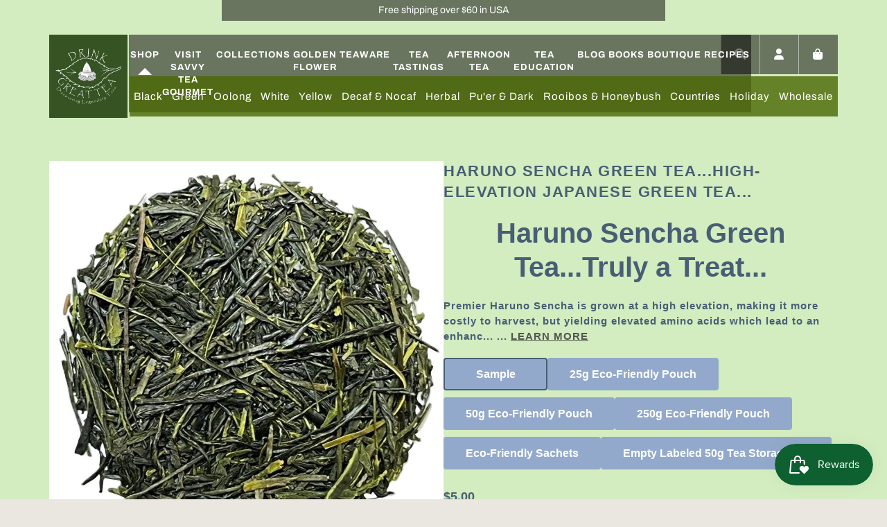

--- FILE ---
content_type: text/html; charset=utf-8
request_url: https://drinkgreatteamarketplace.com/products/haruno-sencha-green-tea
body_size: 63245
content:


    
    
    
    

    
    
    
    
    
    
    
    

    

        
            
            
            
        

        
        
            
            
            
                
            
        

        
        
            
            
            
        

        
        
            
            
            
        

        
        
            
            
            
                
            
        

    


<!doctype html>
<html class="supports-no-js " lang="en">
<head>
  <!-- Google tag (gtag.js) -->
<script async src="https://www.googletagmanager.com/gtag/js?id=G-2X0F59VVVV"></script>
<script>
  window.dataLayer = window.dataLayer || [];
  function gtag(){dataLayer.push(arguments);}
  gtag('js', new Date());

  gtag('config', 'G-2X0F59VVVV');
</script>
  <meta name="facebook-domain-verification" content="md8xui6rvzum8z1rjooe0dj3bm2b0z" />
  <!-- Google Tag Manager -->
<script>(function(w,d,s,l,i){w[l]=w[l]||[];w[l].push({'gtm.start':
new Date().getTime(),event:'gtm.js'});var f=d.getElementsByTagName(s)[0],
j=d.createElement(s),dl=l!='dataLayer'?'&l='+l:'';j.async=true;j.src=
'https://www.googletagmanager.com/gtm.js?id='+i+dl;f.parentNode.insertBefore(j,f);
})(window,document,'script','dataLayer','GTM-5ZRRW97');</script>
<!-- End Google Tag Manager -->
  <meta charset="utf-8">

  <meta http-equiv="X-UA-Compatible" content="IE=edge,chrome=1">
  <meta name="viewport" content="width=device-width,initial-scale=1">
  <meta name="theme-color" content="#895e45">
  <link rel="canonical" href="https://drinkgreatteamarketplace.com/products/haruno-sencha-green-tea">

<!--   <link rel="preconnect" href="https://fonts.googleapis.com"><link rel="preconnect" href="https://fonts.gstatic.com" crossorigin><link href="https://fonts.googleapis.com/css2?family=Sura:wght@400;700&display=swap" rel="stylesheet"> -->

  
    <link rel="shortcut icon" href="//drinkgreatteamarketplace.com/cdn/shop/files/Drink_Great_Tea_GRAND_greenFINAL_FILES-01_32x32.jpg?v=1676399597" type="image/png">
  

  <title>
    Sencha from Haruno - Japan High-Elevation Green Tea | Drink Great Tea
  </title>

  
    <meta name="description" content="Haruno Sencha Green Tea is a Japanese Tea grown at high elevation, which enhances the bioactive compounds in the tealeaves and yields a unique flavor in the cup.">
  

  <!-- /snippets/social-meta-tags.liquid -->




<meta property="og:site_name" content="Drink Great Tea">
<meta property="og:url" content="https://drinkgreatteamarketplace.com/products/haruno-sencha-green-tea">
<meta property="og:title" content="Sencha from Haruno - Japan High-Elevation Green Tea | Drink Great Tea">
<meta property="og:type" content="product">
<meta property="og:description" content="Haruno Sencha Green Tea is a Japanese Tea grown at high elevation, which enhances the bioactive compounds in the tealeaves and yields a unique flavor in the cup.">

  <meta property="og:price:amount" content="5.00">
  <meta property="og:price:currency" content="USD">

<meta property="og:image" content="http://drinkgreatteamarketplace.com/cdn/shop/files/haruno-sencha-green-teahigh-elevation-japanese-green-tea-450799_1200x1200.jpg?v=1735751304">
<meta property="og:image:secure_url" content="https://drinkgreatteamarketplace.com/cdn/shop/files/haruno-sencha-green-teahigh-elevation-japanese-green-tea-450799_1200x1200.jpg?v=1735751304">


<meta name="twitter:card" content="summary_large_image">
<meta name="twitter:title" content="Sencha from Haruno - Japan High-Elevation Green Tea | Drink Great Tea">
<meta name="twitter:description" content="Haruno Sencha Green Tea is a Japanese Tea grown at high elevation, which enhances the bioactive compounds in the tealeaves and yields a unique flavor in the cup.">

  <style data-shopify>
  :root {
    --color-body-text: #4a4a4a;
    --color-body: #d3ecc0;
  }
</style>

<script>window.performance && window.performance.mark && window.performance.mark('shopify.content_for_header.start');</script><meta name="facebook-domain-verification" content="g3uyd6ms2livob5fmzbzu4ncozonxk">
<meta id="shopify-digital-wallet" name="shopify-digital-wallet" content="/56911691949/digital_wallets/dialog">
<meta name="shopify-checkout-api-token" content="8cb2eb9814ee706ec922520f2f039ab3">
<link rel="alternate" type="application/json+oembed" href="https://drinkgreatteamarketplace.com/products/haruno-sencha-green-tea.oembed">
<script async="async" src="/checkouts/internal/preloads.js?locale=en-US"></script>
<link rel="preconnect" href="https://shop.app" crossorigin="anonymous">
<script async="async" src="https://shop.app/checkouts/internal/preloads.js?locale=en-US&shop_id=56911691949" crossorigin="anonymous"></script>
<script id="apple-pay-shop-capabilities" type="application/json">{"shopId":56911691949,"countryCode":"US","currencyCode":"USD","merchantCapabilities":["supports3DS"],"merchantId":"gid:\/\/shopify\/Shop\/56911691949","merchantName":"Drink Great Tea","requiredBillingContactFields":["postalAddress","email","phone"],"requiredShippingContactFields":["postalAddress","email","phone"],"shippingType":"shipping","supportedNetworks":["visa","masterCard","amex","discover","elo","jcb"],"total":{"type":"pending","label":"Drink Great Tea","amount":"1.00"},"shopifyPaymentsEnabled":true,"supportsSubscriptions":true}</script>
<script id="shopify-features" type="application/json">{"accessToken":"8cb2eb9814ee706ec922520f2f039ab3","betas":["rich-media-storefront-analytics"],"domain":"drinkgreatteamarketplace.com","predictiveSearch":true,"shopId":56911691949,"locale":"en"}</script>
<script>var Shopify = Shopify || {};
Shopify.shop = "savvy-tea-gourmet.myshopify.com";
Shopify.locale = "en";
Shopify.currency = {"active":"USD","rate":"1.0"};
Shopify.country = "US";
Shopify.theme = {"name":"SP-SLIDER","id":132400087213,"schema_name":"Narrative","schema_version":"10.5.0","theme_store_id":829,"role":"main"};
Shopify.theme.handle = "null";
Shopify.theme.style = {"id":null,"handle":null};
Shopify.cdnHost = "drinkgreatteamarketplace.com/cdn";
Shopify.routes = Shopify.routes || {};
Shopify.routes.root = "/";</script>
<script type="module">!function(o){(o.Shopify=o.Shopify||{}).modules=!0}(window);</script>
<script>!function(o){function n(){var o=[];function n(){o.push(Array.prototype.slice.apply(arguments))}return n.q=o,n}var t=o.Shopify=o.Shopify||{};t.loadFeatures=n(),t.autoloadFeatures=n()}(window);</script>
<script>
  window.ShopifyPay = window.ShopifyPay || {};
  window.ShopifyPay.apiHost = "shop.app\/pay";
  window.ShopifyPay.redirectState = null;
</script>
<script id="shop-js-analytics" type="application/json">{"pageType":"product"}</script>
<script defer="defer" async type="module" src="//drinkgreatteamarketplace.com/cdn/shopifycloud/shop-js/modules/v2/client.init-shop-cart-sync_C5BV16lS.en.esm.js"></script>
<script defer="defer" async type="module" src="//drinkgreatteamarketplace.com/cdn/shopifycloud/shop-js/modules/v2/chunk.common_CygWptCX.esm.js"></script>
<script type="module">
  await import("//drinkgreatteamarketplace.com/cdn/shopifycloud/shop-js/modules/v2/client.init-shop-cart-sync_C5BV16lS.en.esm.js");
await import("//drinkgreatteamarketplace.com/cdn/shopifycloud/shop-js/modules/v2/chunk.common_CygWptCX.esm.js");

  window.Shopify.SignInWithShop?.initShopCartSync?.({"fedCMEnabled":true,"windoidEnabled":true});

</script>
<script>
  window.Shopify = window.Shopify || {};
  if (!window.Shopify.featureAssets) window.Shopify.featureAssets = {};
  window.Shopify.featureAssets['shop-js'] = {"shop-cart-sync":["modules/v2/client.shop-cart-sync_ZFArdW7E.en.esm.js","modules/v2/chunk.common_CygWptCX.esm.js"],"init-fed-cm":["modules/v2/client.init-fed-cm_CmiC4vf6.en.esm.js","modules/v2/chunk.common_CygWptCX.esm.js"],"shop-button":["modules/v2/client.shop-button_tlx5R9nI.en.esm.js","modules/v2/chunk.common_CygWptCX.esm.js"],"shop-cash-offers":["modules/v2/client.shop-cash-offers_DOA2yAJr.en.esm.js","modules/v2/chunk.common_CygWptCX.esm.js","modules/v2/chunk.modal_D71HUcav.esm.js"],"init-windoid":["modules/v2/client.init-windoid_sURxWdc1.en.esm.js","modules/v2/chunk.common_CygWptCX.esm.js"],"shop-toast-manager":["modules/v2/client.shop-toast-manager_ClPi3nE9.en.esm.js","modules/v2/chunk.common_CygWptCX.esm.js"],"init-shop-email-lookup-coordinator":["modules/v2/client.init-shop-email-lookup-coordinator_B8hsDcYM.en.esm.js","modules/v2/chunk.common_CygWptCX.esm.js"],"init-shop-cart-sync":["modules/v2/client.init-shop-cart-sync_C5BV16lS.en.esm.js","modules/v2/chunk.common_CygWptCX.esm.js"],"avatar":["modules/v2/client.avatar_BTnouDA3.en.esm.js"],"pay-button":["modules/v2/client.pay-button_FdsNuTd3.en.esm.js","modules/v2/chunk.common_CygWptCX.esm.js"],"init-customer-accounts":["modules/v2/client.init-customer-accounts_DxDtT_ad.en.esm.js","modules/v2/client.shop-login-button_C5VAVYt1.en.esm.js","modules/v2/chunk.common_CygWptCX.esm.js","modules/v2/chunk.modal_D71HUcav.esm.js"],"init-shop-for-new-customer-accounts":["modules/v2/client.init-shop-for-new-customer-accounts_ChsxoAhi.en.esm.js","modules/v2/client.shop-login-button_C5VAVYt1.en.esm.js","modules/v2/chunk.common_CygWptCX.esm.js","modules/v2/chunk.modal_D71HUcav.esm.js"],"shop-login-button":["modules/v2/client.shop-login-button_C5VAVYt1.en.esm.js","modules/v2/chunk.common_CygWptCX.esm.js","modules/v2/chunk.modal_D71HUcav.esm.js"],"init-customer-accounts-sign-up":["modules/v2/client.init-customer-accounts-sign-up_CPSyQ0Tj.en.esm.js","modules/v2/client.shop-login-button_C5VAVYt1.en.esm.js","modules/v2/chunk.common_CygWptCX.esm.js","modules/v2/chunk.modal_D71HUcav.esm.js"],"shop-follow-button":["modules/v2/client.shop-follow-button_Cva4Ekp9.en.esm.js","modules/v2/chunk.common_CygWptCX.esm.js","modules/v2/chunk.modal_D71HUcav.esm.js"],"checkout-modal":["modules/v2/client.checkout-modal_BPM8l0SH.en.esm.js","modules/v2/chunk.common_CygWptCX.esm.js","modules/v2/chunk.modal_D71HUcav.esm.js"],"lead-capture":["modules/v2/client.lead-capture_Bi8yE_yS.en.esm.js","modules/v2/chunk.common_CygWptCX.esm.js","modules/v2/chunk.modal_D71HUcav.esm.js"],"shop-login":["modules/v2/client.shop-login_D6lNrXab.en.esm.js","modules/v2/chunk.common_CygWptCX.esm.js","modules/v2/chunk.modal_D71HUcav.esm.js"],"payment-terms":["modules/v2/client.payment-terms_CZxnsJam.en.esm.js","modules/v2/chunk.common_CygWptCX.esm.js","modules/v2/chunk.modal_D71HUcav.esm.js"]};
</script>
<script>(function() {
  var isLoaded = false;
  function asyncLoad() {
    if (isLoaded) return;
    isLoaded = true;
    var urls = ["\/\/cdn.shopify.com\/proxy\/b965eac92c66c2ac7f8e5b1c4f414af98b38cfa6a1aff73c8c1e1e1dfc2f9f15\/api.goaffpro.com\/loader.js?shop=savvy-tea-gourmet.myshopify.com\u0026sp-cache-control=cHVibGljLCBtYXgtYWdlPTkwMA","https:\/\/js.smile.io\/v1\/smile-shopify.js?shop=savvy-tea-gourmet.myshopify.com","https:\/\/cdn.shopify.com\/s\/files\/1\/0411\/8639\/4277\/t\/11\/assets\/zbqolyohuyfsvyft500.js?shop=savvy-tea-gourmet.myshopify.com"];
    for (var i = 0; i < urls.length; i++) {
      var s = document.createElement('script');
      s.type = 'text/javascript';
      s.async = true;
      s.src = urls[i];
      var x = document.getElementsByTagName('script')[0];
      x.parentNode.insertBefore(s, x);
    }
  };
  if(window.attachEvent) {
    window.attachEvent('onload', asyncLoad);
  } else {
    window.addEventListener('load', asyncLoad, false);
  }
})();</script>
<script id="__st">var __st={"a":56911691949,"offset":-18000,"reqid":"b85b6ca7-5797-4832-9cc9-a7d580983578-1768736856","pageurl":"drinkgreatteamarketplace.com\/products\/haruno-sencha-green-tea","u":"ecedfe9c2567","p":"product","rtyp":"product","rid":7107376218285};</script>
<script>window.ShopifyPaypalV4VisibilityTracking = true;</script>
<script id="captcha-bootstrap">!function(){'use strict';const t='contact',e='account',n='new_comment',o=[[t,t],['blogs',n],['comments',n],[t,'customer']],c=[[e,'customer_login'],[e,'guest_login'],[e,'recover_customer_password'],[e,'create_customer']],r=t=>t.map((([t,e])=>`form[action*='/${t}']:not([data-nocaptcha='true']) input[name='form_type'][value='${e}']`)).join(','),a=t=>()=>t?[...document.querySelectorAll(t)].map((t=>t.form)):[];function s(){const t=[...o],e=r(t);return a(e)}const i='password',u='form_key',d=['recaptcha-v3-token','g-recaptcha-response','h-captcha-response',i],f=()=>{try{return window.sessionStorage}catch{return}},m='__shopify_v',_=t=>t.elements[u];function p(t,e,n=!1){try{const o=window.sessionStorage,c=JSON.parse(o.getItem(e)),{data:r}=function(t){const{data:e,action:n}=t;return t[m]||n?{data:e,action:n}:{data:t,action:n}}(c);for(const[e,n]of Object.entries(r))t.elements[e]&&(t.elements[e].value=n);n&&o.removeItem(e)}catch(o){console.error('form repopulation failed',{error:o})}}const l='form_type',E='cptcha';function T(t){t.dataset[E]=!0}const w=window,h=w.document,L='Shopify',v='ce_forms',y='captcha';let A=!1;((t,e)=>{const n=(g='f06e6c50-85a8-45c8-87d0-21a2b65856fe',I='https://cdn.shopify.com/shopifycloud/storefront-forms-hcaptcha/ce_storefront_forms_captcha_hcaptcha.v1.5.2.iife.js',D={infoText:'Protected by hCaptcha',privacyText:'Privacy',termsText:'Terms'},(t,e,n)=>{const o=w[L][v],c=o.bindForm;if(c)return c(t,g,e,D).then(n);var r;o.q.push([[t,g,e,D],n]),r=I,A||(h.body.append(Object.assign(h.createElement('script'),{id:'captcha-provider',async:!0,src:r})),A=!0)});var g,I,D;w[L]=w[L]||{},w[L][v]=w[L][v]||{},w[L][v].q=[],w[L][y]=w[L][y]||{},w[L][y].protect=function(t,e){n(t,void 0,e),T(t)},Object.freeze(w[L][y]),function(t,e,n,w,h,L){const[v,y,A,g]=function(t,e,n){const i=e?o:[],u=t?c:[],d=[...i,...u],f=r(d),m=r(i),_=r(d.filter((([t,e])=>n.includes(e))));return[a(f),a(m),a(_),s()]}(w,h,L),I=t=>{const e=t.target;return e instanceof HTMLFormElement?e:e&&e.form},D=t=>v().includes(t);t.addEventListener('submit',(t=>{const e=I(t);if(!e)return;const n=D(e)&&!e.dataset.hcaptchaBound&&!e.dataset.recaptchaBound,o=_(e),c=g().includes(e)&&(!o||!o.value);(n||c)&&t.preventDefault(),c&&!n&&(function(t){try{if(!f())return;!function(t){const e=f();if(!e)return;const n=_(t);if(!n)return;const o=n.value;o&&e.removeItem(o)}(t);const e=Array.from(Array(32),(()=>Math.random().toString(36)[2])).join('');!function(t,e){_(t)||t.append(Object.assign(document.createElement('input'),{type:'hidden',name:u})),t.elements[u].value=e}(t,e),function(t,e){const n=f();if(!n)return;const o=[...t.querySelectorAll(`input[type='${i}']`)].map((({name:t})=>t)),c=[...d,...o],r={};for(const[a,s]of new FormData(t).entries())c.includes(a)||(r[a]=s);n.setItem(e,JSON.stringify({[m]:1,action:t.action,data:r}))}(t,e)}catch(e){console.error('failed to persist form',e)}}(e),e.submit())}));const S=(t,e)=>{t&&!t.dataset[E]&&(n(t,e.some((e=>e===t))),T(t))};for(const o of['focusin','change'])t.addEventListener(o,(t=>{const e=I(t);D(e)&&S(e,y())}));const B=e.get('form_key'),M=e.get(l),P=B&&M;t.addEventListener('DOMContentLoaded',(()=>{const t=y();if(P)for(const e of t)e.elements[l].value===M&&p(e,B);[...new Set([...A(),...v().filter((t=>'true'===t.dataset.shopifyCaptcha))])].forEach((e=>S(e,t)))}))}(h,new URLSearchParams(w.location.search),n,t,e,['guest_login'])})(!0,!0)}();</script>
<script integrity="sha256-4kQ18oKyAcykRKYeNunJcIwy7WH5gtpwJnB7kiuLZ1E=" data-source-attribution="shopify.loadfeatures" defer="defer" src="//drinkgreatteamarketplace.com/cdn/shopifycloud/storefront/assets/storefront/load_feature-a0a9edcb.js" crossorigin="anonymous"></script>
<script crossorigin="anonymous" defer="defer" src="//drinkgreatteamarketplace.com/cdn/shopifycloud/storefront/assets/shopify_pay/storefront-65b4c6d7.js?v=20250812"></script>
<script data-source-attribution="shopify.dynamic_checkout.dynamic.init">var Shopify=Shopify||{};Shopify.PaymentButton=Shopify.PaymentButton||{isStorefrontPortableWallets:!0,init:function(){window.Shopify.PaymentButton.init=function(){};var t=document.createElement("script");t.src="https://drinkgreatteamarketplace.com/cdn/shopifycloud/portable-wallets/latest/portable-wallets.en.js",t.type="module",document.head.appendChild(t)}};
</script>
<script data-source-attribution="shopify.dynamic_checkout.buyer_consent">
  function portableWalletsHideBuyerConsent(e){var t=document.getElementById("shopify-buyer-consent"),n=document.getElementById("shopify-subscription-policy-button");t&&n&&(t.classList.add("hidden"),t.setAttribute("aria-hidden","true"),n.removeEventListener("click",e))}function portableWalletsShowBuyerConsent(e){var t=document.getElementById("shopify-buyer-consent"),n=document.getElementById("shopify-subscription-policy-button");t&&n&&(t.classList.remove("hidden"),t.removeAttribute("aria-hidden"),n.addEventListener("click",e))}window.Shopify?.PaymentButton&&(window.Shopify.PaymentButton.hideBuyerConsent=portableWalletsHideBuyerConsent,window.Shopify.PaymentButton.showBuyerConsent=portableWalletsShowBuyerConsent);
</script>
<script data-source-attribution="shopify.dynamic_checkout.cart.bootstrap">document.addEventListener("DOMContentLoaded",(function(){function t(){return document.querySelector("shopify-accelerated-checkout-cart, shopify-accelerated-checkout")}if(t())Shopify.PaymentButton.init();else{new MutationObserver((function(e,n){t()&&(Shopify.PaymentButton.init(),n.disconnect())})).observe(document.body,{childList:!0,subtree:!0})}}));
</script>
<link id="shopify-accelerated-checkout-styles" rel="stylesheet" media="screen" href="https://drinkgreatteamarketplace.com/cdn/shopifycloud/portable-wallets/latest/accelerated-checkout-backwards-compat.css" crossorigin="anonymous">
<style id="shopify-accelerated-checkout-cart">
        #shopify-buyer-consent {
  margin-top: 1em;
  display: inline-block;
  width: 100%;
}

#shopify-buyer-consent.hidden {
  display: none;
}

#shopify-subscription-policy-button {
  background: none;
  border: none;
  padding: 0;
  text-decoration: underline;
  font-size: inherit;
  cursor: pointer;
}

#shopify-subscription-policy-button::before {
  box-shadow: none;
}

      </style>

<script>window.performance && window.performance.mark && window.performance.mark('shopify.content_for_header.end');</script>



<style>@font-face {
  font-family: Raleway;
  font-weight: 400;
  font-style: normal;
  src: url("//drinkgreatteamarketplace.com/cdn/fonts/raleway/raleway_n4.2c76ddd103ff0f30b1230f13e160330ff8b2c68a.woff2") format("woff2"),
       url("//drinkgreatteamarketplace.com/cdn/fonts/raleway/raleway_n4.c057757dddc39994ad5d9c9f58e7c2c2a72359a9.woff") format("woff");
}

  @font-face {
  font-family: Archivo;
  font-weight: 400;
  font-style: normal;
  src: url("//drinkgreatteamarketplace.com/cdn/fonts/archivo/archivo_n4.dc8d917cc69af0a65ae04d01fd8eeab28a3573c9.woff2") format("woff2"),
       url("//drinkgreatteamarketplace.com/cdn/fonts/archivo/archivo_n4.bd6b9c34fdb81d7646836be8065ce3c80a2cc984.woff") format("woff");
}

/* ------------------------ Critical Helper Classes ------------------------- */
.critical-hide {
  display: none;
}

.critical-clear {
  opacity: 0;
  visibility: hidden;
}

.drawer-cover {
  opacity: 0;
}

.main-content .shopify-section {
  display: none;
}

.main-content .shopify-section:first-child {
  display: inherit;
}

body:not(.template-index) .main-content {
  opacity: 0;
}


/* ----------------------------- Global Styles ------------------------------ */
*, *::before, *::after {
  box-sizing: border-box;
}

html {
  font-size: 62.5%;
  background-color: #d3ecc0;
}

body {
  margin: 0;
  font-size: 1.6rem;
  font-family: Archivo, sans-serif;
  font-style: normal;
  font-weight: 400;
  color: #4a4a4a;
  line-height: 1.625;
}

.page-width {
  max-width: 980px;
  padding: 0 20px;
  margin: 0 auto;
}

/* ---------------------------- Helper Classes ------------------------------ */
.visually-hidden,
.icon__fallback-text {
  position: absolute !important;
  overflow: hidden;
  clip: rect(0 0 0 0);
  height: 1px;
  width: 1px;
  padding: 0;
  border: 0;
}

/* ----------------------------- Typography --------------------------------- */
body {
  -webkit-font-smoothing: antialiased;
  -webkit-text-size-adjust: 100%;
}

.h4 {
  letter-spacing: inherit;
  text-transform: inherit;
  font-family: Raleway, sans-serif;
  font-style: normal;
  font-weight: 400;
}


.h4 a {
  color: inherit;
  text-decoration: none;
  font-weight: inherit;
}

.h4 {
  font-size: 2.2rem;
}

@media only screen and (min-width: 750px) {
  .h4 {
    font-size: 2.4rem;
    line-height: 1.5;
  }
}

/* ------------------------------ Buttons ----------------------------------- */
.btn,
.btn--secondary {
  -moz-user-select: "none";
  -ms-user-select: "none";
  -webkit-user-select: "none";
  user-select: "none";
  -webkit-appearance: none;
  -moz-appearance: none;
  appearance: none;
  display: inline-block;
  position: relative;
  width: auto;
  background-color: #895e45;
  border-radius: 0;
  color: #000000;
  border: 2px solid #895e45;
  font-size: 1.4rem;
  font-weight: 700;
  letter-spacing: 1.5px;
  text-decoration: none;
  text-align: center;
  text-transform: uppercase;
  padding: 10px 30px;
  line-height: 2.2;
  vertical-align: middle;
  cursor: pointer;
  transition: outline 0.1s linear;
  box-sizing: border-box;
}

.btn--square {
  width: 50px;
  height: 50px;
  padding: 0;
  text-align: center;
  line-height: 50px;
}

.btn--clear {
  position: relative;
  background-color: transparent;
  border: 0;
  color: #4a4a4a;
  transition: 0.15s opacity ease-out;
}

.btn--clear:hover::after,
.btn--clear::after {
  outline: 0 !important;
}

.btn::after,
.btn--secondary::after {
  content: '';
  display: block;
  position: absolute;
  top: 0;
  left: 0;
  width: 100%;
  height: 100%;
  outline: 2px solid #895e45;
  transition: outline 0.1s linear;
}

/* -------------------------------- Icons ----------------------------------- */
.icon {
  display: inline-block;
  width: 20px;
  height: 20px;
  vertical-align: middle;
}

/* ----------------------------- Site Header -------------------------------- */
.site-header {
  position: relative;
  transition: transform 0.25s ease-out;
  z-index: 10;
}

.site-header--transparent {
  position: absolute;
  top: 0;
  left: 0;
  right: 0;
  z-index: 10;
}

.site-header__wrapper {
  position: relative;
  min-height: 60px;
  width: 100%;
  background-color: #fff;
  z-index: 10;
}

.site-header--transparent .site-header__wrapper {
  background-color: transparent;
}

.site-header__wrapper svg {
  fill: #e1c9b4;
}

.site-header__wrapper--transitioning {
  transition: background-color 0.25s ease-out, margin-top 0.25s ease-out;
}

.announcement-bar {
  display: none;
  text-align: center;
  position: relative;
  text-decoration: none;
  z-index: 10;
}

.announcement-bar--visible {
  display: block;
}

.announcement-bar__message {
  font-size: 16px;
  font-weight: 400;
  padding: 10px 20px;
  margin-bottom: 0;
}

.announcement-bar__message .icon {
  fill: currentColor;
}

.announcement-bar__close {
  position: absolute;
  right: 20px;
  padding: 0;
  width: 30px;
  height: 30px;
  line-height: 100%;
  top: 50%;
  -ms-transform: translateY(-50%);
  -webkit-transform: translateY(-50%);
  transform: translateY(-50%);
}

.announcement-bar__close .icon {
  width: 12px;
  height: 12px;
  fill: currentColor;
}

.site-header-sections {
  display: -webkit-flex;
  display: -ms-flexbox;
  display: flex;
  width: 100%;
  -ms-flex-align: center;
  -webkit-align-items: center;
  -moz-align-items: center;
  -ms-align-items: center;
  -o-align-items: center;
  align-items: center;
  min-height: 60px;
}

.site-header__section--title {
  display: -webkit-flex;
  display: -ms-flexbox;
  display: flex;
  width: 100%;
  -webkit-justify-content: center;
  -ms-justify-content: center;
  justify-content: center;
}

.site-header__logo-wrapper {
  display: inline-block;
  margin: 0;
  padding: 10px 0;
  text-align: center;
  line-height: 1.2;
}

.site-header__logo {
  display: block;
}

.site-header__logo-image {
  display: block;
  margin: 0 auto;
}

.site-header--transparent .site-header__logo-image {
  display: none;
}

@media only screen and (max-width: 749px) {
  .site-header__logo-image {
    max-height: 30px;
  }
}

.site-header__logo-image--transparent {
  display: none;
}

.site-header--transparent .site-header__logo-image--transparent {
  display: block;
}

.navigation-open .site-header__logo-image--transparent,
html.supports-no-js .site-header__logo-image--transparent {
  display: none;
}

.site-header__cart svg {
  width: 22px;
  height: 30px;
  margin: -2px 0 0 -2px;
}

@media only screen and (min-width: 750px) {
  .site-header__cart svg {
    width: 26px;
  }
}

.site-header__cart::after {
  border-color: #4a4a4a;
}

.site-header__cart-bubble {
  position: absolute;
  top: 15px;
  right: 10px;
  width: 10px;
  height: 10px;
  background-color: #eb4f47;
  border-radius: 50%;
  opacity: 0;
  transition: all 0.25s ease-out;
  -ms-transform: scale(0);
  -webkit-transform: scale(0);
  transform: scale(0);
}

@media only screen and (min-width: 750px) {
  .site-header__cart-bubble {
    top:15px;
    right: 9px;
  }
}

.site-header__cart .site-header__cart-bubble {
  top: 13px;
}

@media only screen and (min-width: 750px) {
  .site-header__cart .site-header__cart-bubble {
    top: 12px;
  }
}

.site-header__cart-bubble--visible {
  opacity: 1;
  -ms-transform: scale(1);
  -webkit-transform: scale(1);
  transform: scale(1);
}

.burger-icon {
  display: block;
  height: 2px;
  width: 16px;
  left: 50%;
  margin-left: -8px;
  background: #e1c9b4;
  position: absolute;
  transition: all 0.25s ease-out;
}

@media only screen and (min-width: 750px) {
  .burger-icon {
    height:2px;
    width: 24px;
    left: 50%;
    margin-left: -12px;
  }
}

.burger-icon--top {
  top: 18px;
}

@media only screen and (min-width: 750px) {
  .burger-icon--top {
    top: 16px;
  }
}

.site-header__navigation--active .burger-icon--top {
  top: 25px;
  transform: rotate(45deg);
}

.burger-icon--mid {
  top: 24px;
}

@media only screen and (min-width: 750px) {
  .burger-icon--mid {
    top: 24px;
  }
}

.site-header__navigation--active .burger-icon--mid {
  opacity: 0;
}

.burger-icon--bottom {
  top: 30px;
}

@media only screen and (min-width: 750px) {
  .burger-icon--bottom {
    top: 32px;
  }
}

.site-header__navigation--active .burger-icon--bottom {
  top: 25px;
  transform: rotate(-45deg);
}

.site-header__navigation {
  position: relative;
}

.site-header__navigation svg {
  width: 20px;
  height: 30px;
}

.site-header__navigation::after {
  border-color: #4a4a4a;
}

/* ----------------------------- Slideshow --------------------------------- */
.slideshow {
  display: -webkit-flex;
  display: -ms-flexbox;
  display: flex;
  width: 100%;
  position: relative;
  overflow: hidden;
  min-height: 300px;
  max-height: calc(100vh - 35px);
  background-color: #aada85;
}

.slideshow--full .slideshow {
  height: calc(100vh - 35px);
}

@media only screen and (max-width: 749px) {
  .slideshow--adapt .slideshow {
    max-height: 125vw;
    min-height: 75vw;
  }
}

.slideshow__slides {
  margin: 0;
  padding: 0;
  list-style: none;
}

.slideshow__slide {
  position: absolute;
  height: 100%;
  width: 100%;
  opacity: 0;
  z-index: 0;
  transition: all 0.5s cubic-bezier(0, 0, 0, 1);
}

.slideshow__slide--active {
  transition: all 0.5s cubic-bezier(0, 0, 0, 1);
  opacity: 1;
  z-index: 2;
}

.slideshow__overlay::before {
  content: '';
  position: absolute;
  top: 0;
  right: 0;
  bottom: 0;
  left: 0;
  z-index: 3;
}

.slideshow__image {
  height: 100%;
  width: 100%;
  object-fit: cover;
  z-index: 1;
  transition: opacity 0.8s cubic-bezier(0.44, 0.13, 0.48, 0.87),filter 400ms,-webkit-filter 400ms;
  font-family: "object-fit: cover";
}

.slideshow__image .placeholder-svg {
  display: block;
  fill: rgba(74,74,74,0.35);
  background-color: #f1eee6;
  position: absolute;
  top: 50%;
  left: 50%;
  height: 100%;
  width: auto;
  max-height: none;
  max-width: none;
  -ms-transform: translate(-50%, -50%);
  -webkit-transform: translate(-50%, -50%);
  transform: translate(-50%, -50%);
}

.slideshow__image .placeholder-background {
  background-color: #faf9f6;
  position: absolute;
  top: 0;
  right: 0;
  bottom: 0;
  left: 0;
}

.slideshow__navigation {
  margin: 0;
  padding: 0;
  list-style: none;
}

.slideshow__text-content-mobile,
.slideshow__button-cta-single {
  display: none;
}

.slideshow__indicators {
  margin: 0;
  padding: 0;
  list-style: none;
}
</style>

  


<link title="theme" rel="preload" href="//drinkgreatteamarketplace.com/cdn/shop/t/10/assets/theme.scss.css?v=173563358424671682551759333142" as="style">
<noscript><link rel="stylesheet" href="//drinkgreatteamarketplace.com/cdn/shop/t/10/assets/theme.scss.css?v=173563358424671682551759333142"></noscript>

<script>
/*! loadCSS. [c]2017 Filament Group, Inc. MIT License */
!function(a){"use strict";var b=function(b,c,d){function e(a){return h.body?a():void setTimeout(function(){e(a)})}function f(){i.addEventListener&&i.removeEventListener("load",f);if(!Shopify.designMode)i.media=d||"all"}var g,h=a.document,i=h.createElement("link");if(c)g=c;else{var j=(h.body||h.getElementsByTagName("head")[0]).childNodes;g=j[j.length-1]}var k=h.styleSheets;i.rel="stylesheet",i.href=b,i.media=Shopify.designMode?d||"all":"only x",e(function(){g.parentNode.insertBefore(i,c?g:g.nextSibling)});var l=function(a){for(var b=i.href,c=k.length;c--;)if(k[c].href===b)return a();setTimeout(function(){l(a)})};return i.addEventListener&&i.addEventListener("load",f),i.onloadcssdefined=l,l(f),i};"undefined"!=typeof exports?exports.loadCSS=b:a.loadCSS=b}("undefined"!=typeof global?global:this);
/*! onloadCSS. (onload callback for loadCSS) [c]2017 Filament Group, Inc. MIT License */
function onloadCSS(a,b){function c(){!d&&b&&(d=!0,b.call(a))}var d;a.addEventListener&&a.addEventListener("load",c),a.attachEvent&&a.attachEvent("onload",c),"isApplicationInstalled"in navigator&&"onloadcssdefined"in a&&a.onloadcssdefined(c)}

// Insert our stylesheet before our preload <link> tag
var preload = document.querySelector('link[href="//drinkgreatteamarketplace.com/cdn/shop/t/10/assets/theme.scss.css?v=173563358424671682551759333142"]');
var stylesheet = loadCSS('//drinkgreatteamarketplace.com/cdn/shop/t/10/assets/theme.scss.css?v=173563358424671682551759333142', preload);
// Create a property to easily detect if the stylesheet is done loading
onloadCSS(stylesheet, function() { stylesheet.loaded = true; });
</script>

  <script>
    var theme = {
      stylesheet: "//drinkgreatteamarketplace.com/cdn/shop/t/10/assets/theme.scss.css?v=173563358424671682551759333142",
      modelViewerUiSprite: "//drinkgreatteamarketplace.com/cdn/shop/t/10/assets/model-viewer-ui-sprite.svg?v=51012726060321609211677867202",
      plyrSprite: "//drinkgreatteamarketplace.com/cdn/shop/t/10/assets/plyr-sprite.svg?v=50389300931231853141677867202",
      strings: {
        addToCart: "Add to Cart",
        soldOut: "Sold Out",
        unavailable: "Unavailable",
        addItemSuccess: "Item added to cart!",
        viewCart: "View cart",
        external: "Opens external website.",
        newWindow: "Opens in a new window.",
        newWindowExternal: "Opens external website in a new window.",
        cartError: "There was an error while updating your cart. Please try again.",
        cartQuantityError: "You can only add [quantity] [title] to your cart.",
        regularPrice: "Regular price",
        salePrice: "Sale price",
        unitPrice: "Unit price",
        unitPriceSeparator: "per",
        newsletter: {
          blankError: "Email can\u0026#39;t be blank.",
          invalidError: "Please enter a valid email address."
        },
        map: {
          zeroResults: "No results for that address",
          overQueryLimit: "You have exceeded the Google API usage limit. Consider upgrading to a \u003ca href=\"https:\/\/developers.google.com\/maps\/premium\/usage-limits\"\u003ePremium Plan\u003c\/a\u003e.",
          authError: "There was a problem authenticating your Google Maps API Key.",
          addressError: "Error looking up that address"
        },
        slideshow: {
          loadSlideA11yString: "Load slide [slide_number]",
          activeSlideA11yString: "Slide [slide_number], current"
        }
      },
      isOnline: true,
      moneyFormat: "${{amount}}",
      mediaQuerySmall: 750,
      mediaQueryMedium: 990
    };

    

    document.documentElement.className = document.documentElement.className.replace('supports-no-js', '');
  </script>

  <link rel="stylesheet" href="https://cdnjs.cloudflare.com/ajax/libs/slick-carousel/1.8.1/slick.css" integrity="sha512-wR4oNhLBHf7smjy0K4oqzdWumd+r5/+6QO/vDda76MW5iug4PT7v86FoEkySIJft3XA0Ae6axhIvHrqwm793Nw==" crossorigin="anonymous" referrerpolicy="no-referrer" />
  
  <link href="//drinkgreatteamarketplace.com/cdn/shop/t/10/assets/style.css?v=62185836032981743261678297088" rel="stylesheet" type="text/css" media="all" />


 <link rel="stylesheet" type="text/css" href="https://cdnjs.cloudflare.com/ajax/libs/slick-carousel/1.5.9/slick.min.css">
	<link rel="stylesheet" type="text/css" href="https://cdnjs.cloudflare.com/ajax/libs/slick-carousel/1.5.9/slick-theme.min.css">
<link rel="stylesheet" href="https://cdnjs.cloudflare.com/ajax/libs/font-awesome/6.2.1/css/all.min.css" integrity="sha512-MV7K8+y+gLIBoVD59lQIYicR65iaqukzvf/nwasF0nqhPay5w/9lJmVM2hMDcnK1OnMGCdVK+iQrJ7lzPJQd1w==" crossorigin="anonymous" referrerpolicy="no-referrer" />
  

    <script type="text/javascript" src="https://cdnjs.cloudflare.com/ajax/libs/jquery/3.6.0/jquery.min.js"></script>
	<script type="text/javascript" src="https://cdnjs.cloudflare.com/ajax/libs/slick-carousel/1.8.1/slick.min.js"></script>

  <script src="//drinkgreatteamarketplace.com/cdn/shop/t/10/assets/lazysizes.min.js?v=41644173127543473891677867202" async="async"></script>
    
  <script src="//drinkgreatteamarketplace.com/cdn/shop/t/10/assets/theme.min.js?v=143434099123678971721677867202"></script>
  <script src="//drinkgreatteamarketplace.com/cdn/shop/t/10/assets/custom.js?v=101612360477050417211677867202"></script>
  <script src="//drinkgreatteamarketplace.com/cdn/shop/t/10/assets/script.js?v=82663068537331016391677876179" type="text/javascript"></script>
  <meta name="google-site-verification" content="jiMVnbCYRb3Hu-Sm06mCg0XAmS-pZ9PlBU2YaNWMjLY" />
<!-- BEGIN app block: shopify://apps/ymq-b2b-login-lock-hide-price/blocks/app-embed/4745f714-4e42-415f-ba5c-ddc47c7e555d --> 


<!-- BEGIN app snippet: js --><script>
    !function(){void 0===window.YmqModal&&(window.YmqModal=(()=>{"use strict";const t=["a[href]","area[href]",'input:not([disabled]):not([type="hidden"]):not([aria-hidden])',"select:not([disabled]):not([aria-hidden])","textarea:not([disabled]):not([aria-hidden])","button:not([disabled]):not([aria-hidden])","iframe","object","embed","[contenteditable]",'[tabindex]:not([tabindex^="-"])'];class e{constructor({targetModal:t,triggers:e=[],onShow:c=()=>{},onClose:i=()=>{},openTrigger:r="data-ymqmodal-trigger",closeTrigger:o="data-ymqmodal-close",openClass:d="ymq-modal-open",disableScroll:l=!0,disableFocus:p=!1,awaitCloseAnimation:n=!1,awaitOpenAnimation:u=!1,debugMode:a=!1}){this.modal=document.getElementById(t),this.config={debugMode:a,disableScroll:l,openTrigger:r,closeTrigger:o,openClass:d,onShow:c,onClose:i,awaitCloseAnimation:n,awaitOpenAnimation:u,disableFocus:p},e.length>0&&this.registerTriggers(...e),this.onClick=this.onClick.bind(this),this.onKeydown=this.onKeydown.bind(this)}registerTriggers(...t){t.filter(Boolean).forEach((t=>{t.addEventListener("click",(t=>this.showModal(t)))}))}showModal(t=null){if(this.activeElement=document.activeElement,this.modal.setAttribute("aria-hidden","false"),this.modal.classList.add(this.config.openClass),this.scrollBehaviour("disable"),this.addEventListeners(),this.config.awaitOpenAnimation){const t=()=>{this.modal.removeEventListener("animationend",t,!1),this.setFocusToFirstNode()};this.modal.addEventListener("animationend",t,!1)}else this.setFocusToFirstNode();this.config.onShow(this.modal,this.activeElement,t)}closeModal(t=null){const e=this.modal;if(this.modal.setAttribute("aria-hidden","true"),this.removeEventListeners(),this.scrollBehaviour("enable"),this.activeElement&&this.activeElement.focus&&this.activeElement.focus(),this.config.onClose(this.modal,this.activeElement,t),this.config.awaitCloseAnimation){const t=this.config.openClass;this.modal.addEventListener("animationend",(function c(){e.classList.remove(t),e.removeEventListener("animationend",c,!1)}),!1)}else e.classList.remove(this.config.openClass)}closeModalById(t){this.modal=document.getElementById(t),this.modal&&this.closeModal()}scrollBehaviour(t){if(!this.config.disableScroll)return;const e=document.querySelector("body");switch(t){case"enable":Object.assign(e.style,{overflow:""});break;case"disable":Object.assign(e.style,{overflow:"hidden"})}}addEventListeners(){this.modal.addEventListener("touchstart",this.onClick),this.modal.addEventListener("click",this.onClick),document.addEventListener("keydown",this.onKeydown)}removeEventListeners(){this.modal.removeEventListener("touchstart",this.onClick),this.modal.removeEventListener("click",this.onClick),document.removeEventListener("keydown",this.onKeydown)}onClick(t){(t.target.hasAttribute(this.config.closeTrigger)||t.target.parentNode.hasAttribute(this.config.closeTrigger))&&(t.preventDefault(),t.stopPropagation(),this.closeModal(t))}onKeydown(t){27===t.keyCode&&this.closeModal(t),9===t.keyCode&&this.retainFocus(t)}getFocusableNodes(){const e=this.modal.querySelectorAll(t);return Array(...e)}setFocusToFirstNode(){if(this.config.disableFocus)return;const t=this.getFocusableNodes();if(0===t.length)return;const e=t.filter((t=>!t.hasAttribute(this.config.closeTrigger)));e.length>0&&e[0].focus(),0===e.length&&t[0].focus()}retainFocus(t){let e=this.getFocusableNodes();if(0!==e.length)if(e=e.filter((t=>null!==t.offsetParent)),this.modal.contains(document.activeElement)){const c=e.indexOf(document.activeElement);t.shiftKey&&0===c&&(e[e.length-1].focus(),t.preventDefault()),!t.shiftKey&&e.length>0&&c===e.length-1&&(e[0].focus(),t.preventDefault())}else e[0].focus()}}let c=null;const i=t=>{if(!document.getElementById(t))return console.warn(`YmqModal: ❗Seems like you have missed %c'${t}'`,"background-color: #f8f9fa;color: #50596c;font-weight: bold;","ID somewhere in your code. Refer example below to resolve it."),console.warn("%cExample:","background-color: #f8f9fa;color: #50596c;font-weight: bold;",`<div class="modal" id="${t}"></div>`),!1},r=(t,e)=>{if((t=>{if(t.length<=0)console.warn("YmqModal: ❗Please specify at least one %c'ymqmodal-trigger'","background-color: #f8f9fa;color: #50596c;font-weight: bold;","data attribute."),console.warn("%cExample:","background-color: #f8f9fa;color: #50596c;font-weight: bold;",'<a href="#" data-ymqmodal-trigger="my-modal"></a>')})(t),!e)return!0;for(const t in e)i(t);return!0};return{init:t=>{const i=Object.assign({},{openTrigger:"data-ymqmodal-trigger"},t),o=[...document.querySelectorAll(`[${i.openTrigger}]`)],d=((t,e)=>{const c=[];return t.forEach((t=>{const i=t.attributes[e].value;void 0===c[i]&&(c[i]=[]),c[i].push(t)})),c})(o,i.openTrigger);if(!0!==i.debugMode||!1!==r(o,d))try{for(const t in d){const r=d[t];i.targetModal=t,i.triggers=[...r],c=new e(i)}}catch(t){}},show:(t,r)=>{const o=r||{};o.targetModal=t,!0===o.debugMode&&!1===i(t)||(c&&c.removeEventListeners(),c=new e(o),c.showModal())},close:t=>{t?c.closeModalById(t):c.closeModal()}}})(),"undefined"!=typeof window&&(window.YmqModal=YmqModal)),window.ymqLokIntervalResult=function(t,e,c,i){"function"==typeof t?(i=e,c=t,e=1e3,t=20):"function"==typeof e&&(i=c,c=e,e=1e3),"function"!=typeof c&&(c=function(){return!1});let r=0,o=setInterval((function(){r++,r>t||c(r)?clearInterval(o):"function"==typeof i&&i()}),e)},window.ymqLokUrlParam=function(t,e=""){let c=new RegExp("(^|&)"+t+"=([^&]*)(&|$)"),i=null;if(""!=e)try{i=(e=new URL(e,window.location.href)).search.substr(1).match(c)}catch(t){return console.log(t),null}else i=window.location.search.substr(1).match(c);return null!=i?decodeURI(i[2]):null},window.ymqLokThemeSelectors=[{theme_store_id:1356,theme_name:"Sense",mainContent:"main#MainContent",product:{price:'div[id*="price-template"]',btnAtc:".product-form__buttons button.product-form__submit"},collection:{productSelector:"ul.grid.product-grid li.grid__item",collectionSelect:".collection-list .collection-list__item",price:".card-information .price",btnAtc:".quick-add"},search:{productSelector:"ul.grid.product-grid li.grid__item",price:".card-information .price",btnAtc:""},otherPage:{productSelector:"ul.grid.product-grid li.grid__item,ul.predictive-search__results-list li.predictive-search__list-item",collectionSelect:".collection-list .collection-list__item",price:".card-information .price",btnAtc:".quick-add"},index:{productSelector:"ul.grid.product-grid li.grid__item",collectionSelect:".collection-list .collection-list__item",price:".card-information .price",btnAtc:".quick-add__submit"},headerFooter:"footer,.shopify-section-group-header-group"},{theme_store_id:887,theme_name:"Dawn",mainContent:"main#MainContent",product:{price:'div[id*="price-template"]',btnAtc:".product-form__buttons button.product-form__submit"},collection:{productSelector:"ul.grid.product-grid li.grid__item",collectionSelect:".collection-list .collection-list__item",price:".card-information .price",btnAtc:".quick-add"},search:{productSelector:"ul.grid.product-grid li.grid__item",price:".card-information .price",btnAtc:""},otherPage:{productSelector:"ul.grid.product-grid li.grid__item,ul.predictive-search__results-list li.predictive-search__list-item",collectionSelect:".collection-list .collection-list__item",price:".card-information .price",btnAtc:".quick-add"},index:{productSelector:"ul.grid.product-grid li.grid__item",collectionSelect:".collection-list .collection-list__item",price:".card-information .price",btnAtc:".quick-add__submit"},headerFooter:"footer,.shopify-section-group-header-group"},{theme_store_id:1891,theme_name:"Spotlight",mainContent:"main#MainContent",product:{price:'div[id*="price-template"]',btnAtc:".product-form__buttons button.product-form__submit"},collection:{productSelector:"ul.grid.product-grid li.grid__item",collectionSelect:".collection-list .collection-list__item",price:".card-information .price",btnAtc:".quick-add"},search:{productSelector:"ul.grid.product-grid li.grid__item",price:".card-information .price",btnAtc:""},otherPage:{productSelector:"ul.grid.product-grid li.grid__item,ul.predictive-search__results-list li.predictive-search__list-item",collectionSelect:".collection-list .collection-list__item",price:".card-information .price",btnAtc:".quick-add"},index:{productSelector:"ul.grid.product-grid li.grid__item",collectionSelect:".collection-list .collection-list__item",price:".card-information .price",btnAtc:".quick-add__submit"},headerFooter:"footer,.shopify-section-group-header-group"},{theme_store_id:1841,theme_name:"Origin",mainContent:"main#MainContent",product:{price:'div[id*="price-template"]',btnAtc:".product-form__buttons button.product-form__submit"},collection:{productSelector:"ul.grid.product-grid li.grid__item",collectionSelect:".collection-list .collection-list__item",price:".card-information .price",btnAtc:".quick-add"},search:{productSelector:"ul.grid.product-grid li.grid__item",price:".card-information .price",btnAtc:""},otherPage:{productSelector:"ul.grid.product-grid li.grid__item,ul.predictive-search__results-list li.predictive-search__list-item",collectionSelect:".collection-list .collection-list__item",price:".card-information .price",btnAtc:".quick-add"},index:{productSelector:"ul.grid.product-grid li.grid__item",collectionSelect:".collection-list .collection-list__item",price:".card-information .price",btnAtc:".quick-add__submit"},headerFooter:"footer,.shopify-section-group-header-group"},{theme_store_id:1368,theme_name:"Craft",mainContent:"main#MainContent",product:{price:'div[id*="price-template"]',btnAtc:".product-form__buttons button.product-form__submit"},collection:{productSelector:"ul.grid.product-grid li.grid__item",collectionSelect:".collection-list .collection-list__item",price:".card-information .price",btnAtc:".quick-add"},search:{productSelector:"ul.grid.product-grid li.grid__item",price:".card-information .price",btnAtc:""},otherPage:{productSelector:"ul.grid.product-grid li.grid__item,ul.predictive-search__results-list li.predictive-search__list-item",collectionSelect:".collection-list .collection-list__item",price:".card-information .price",btnAtc:".quick-add"},index:{productSelector:"ul.grid.product-grid li.grid__item",collectionSelect:".collection-list .collection-list__item",price:".card-information .price",btnAtc:".quick-add__submit"},headerFooter:"footer,.shopify-section-group-header-group"},{theme_store_id:1431,theme_name:"Studio",mainContent:"main#MainContent",product:{price:'div[id*="price-template"]',btnAtc:".product-form__buttons button.product-form__submit"},collection:{productSelector:"ul.grid.product-grid li.grid__item",collectionSelect:".collection-list .collection-list__item",price:".card-information .price",btnAtc:".quick-add"},search:{productSelector:"ul.grid.product-grid li.grid__item",price:".card-information .price",btnAtc:""},otherPage:{productSelector:"ul.grid.product-grid li.grid__item,ul.predictive-search__results-list li.predictive-search__list-item",collectionSelect:".collection-list .collection-list__item",price:".card-information .price",btnAtc:".quick-add"},index:{productSelector:"ul.grid.product-grid li.grid__item",collectionSelect:".collection-list .collection-list__item",price:".card-information .price",btnAtc:".quick-add__submit"},headerFooter:"footer,.shopify-section-group-header-group"},{theme_store_id:1434,theme_name:"Taste",mainContent:"main#MainContent",product:{price:'div[id*="price-template"]',btnAtc:".product-form__buttons button.product-form__submit"},collection:{productSelector:"ul.grid.product-grid li.grid__item",collectionSelect:".collection-list .collection-list__item",price:".card-information .price",btnAtc:".quick-add"},search:{productSelector:"ul.grid.product-grid li.grid__item",price:".card-information .price",btnAtc:""},otherPage:{productSelector:"ul.grid.product-grid li.grid__item,ul.predictive-search__results-list li.predictive-search__list-item",collectionSelect:".collection-list .collection-list__item",price:".card-information .price",btnAtc:".quick-add"},index:{productSelector:"ul.grid.product-grid li.grid__item",collectionSelect:".collection-list .collection-list__item",price:".card-information .price",btnAtc:".quick-add__submit"},headerFooter:"footer,.shopify-section-group-header-group"},{theme_store_id:1499,theme_name:"Colorblock",mainContent:"main#MainContent",product:{price:'div[id*="price-template"]',btnAtc:".product-form__buttons button.product-form__submit"},collection:{productSelector:"ul.grid.product-grid li.grid__item",collectionSelect:".collection-list .collection-list__item",price:".card-information .price",btnAtc:".quick-add"},search:{productSelector:"ul.grid.product-grid li.grid__item",price:".card-information .price",btnAtc:""},otherPage:{productSelector:"ul.grid.product-grid li.grid__item,ul.predictive-search__results-list li.predictive-search__list-item",collectionSelect:".collection-list .collection-list__item",price:".card-information .price",btnAtc:".quick-add"},index:{productSelector:"ul.grid.product-grid li.grid__item",collectionSelect:".collection-list .collection-list__item",price:".card-information .price",btnAtc:".quick-add__submit"},headerFooter:"footer,.shopify-section-group-header-group"},{theme_store_id:1567,theme_name:"Refresh",mainContent:"main#MainContent",product:{price:'div[id*="price-template"]',btnAtc:".product-form__buttons button.product-form__submit"},collection:{productSelector:"ul.grid.product-grid li.grid__item",collectionSelect:".collection-list .collection-list__item",price:".card-information .price",btnAtc:".quick-add"},search:{productSelector:"ul.grid.product-grid li.grid__item",price:".card-information .price",btnAtc:""},otherPage:{productSelector:"ul.grid.product-grid li.grid__item,ul.predictive-search__results-list li.predictive-search__list-item",collectionSelect:".collection-list .collection-list__item",price:".card-information .price",btnAtc:".quick-add"},index:{productSelector:"ul.grid.product-grid li.grid__item",collectionSelect:".collection-list .collection-list__item",price:".card-information .price",btnAtc:".quick-add__submit"},headerFooter:"footer,.shopify-section-group-header-group"},{theme_store_id:1500,theme_name:"Ride",mainContent:"main#MainContent",product:{price:'div[id*="price-template"]',btnAtc:".product-form__buttons button.product-form__submit"},collection:{productSelector:"ul.grid.product-grid li.grid__item",collectionSelect:".collection-list .collection-list__item",price:".card-information .price",btnAtc:".quick-add"},search:{productSelector:"ul.grid.product-grid li.grid__item",price:".card-information .price",btnAtc:""},otherPage:{productSelector:"ul.grid.product-grid li.grid__item,ul.predictive-search__results-list li.predictive-search__list-item",collectionSelect:".collection-list .collection-list__item",price:".card-information .price",btnAtc:".quick-add"},index:{productSelector:"ul.grid.product-grid li.grid__item",collectionSelect:".collection-list .collection-list__item",price:".card-information .price",btnAtc:".quick-add__submit"},headerFooter:"footer,.shopify-section-group-header-group"},{theme_store_id:1363,theme_name:"Crave",mainContent:"main#MainContent",product:{price:'div[id*="price-template"]',btnAtc:".product-form__buttons button.product-form__submit"},collection:{productSelector:"ul.grid.product-grid li.grid__item",collectionSelect:".collection-list .collection-list__item",price:".card-information .price",btnAtc:".quick-add"},search:{productSelector:"ul.grid.product-grid li.grid__item",price:".card-information .price",btnAtc:""},otherPage:{productSelector:"ul.grid.product-grid li.grid__item,ul.predictive-search__results-list li.predictive-search__list-item",collectionSelect:".collection-list .collection-list__item",price:".card-information .price",btnAtc:".quick-add"},index:{productSelector:"ul.grid.product-grid li.grid__item",collectionSelect:".collection-list .collection-list__item",price:".card-information .price",btnAtc:".quick-add__submit"},headerFooter:"footer,.shopify-section-group-header-group"},{theme_store_id:871,theme_name:"Warehouse",mainContent:"main#main",product:{price:".product-form__info-list .product-form__info-item .price-list",btnAtc:'form[action="/cart/add"] .product-form__buy-buttons'},collection:{productSelector:".product-list.product-list--collection .product-item",collectionSelect:".collection-list__section .grid .grid__cell",price:".product-item__price-list.price-list",btnAtc:".product-item__action-list"},search:{productSelector:".product-list.product-list--collection .product-item",price:".product-item__price-list.price-list",btnAtc:""},otherPage:{productSelector:".flickity-slider .product-item,.search-bar__result-products .search-bar__result-item",collectionSelect:".flickity-slider a.collection-item",price:".product-item__price-list.price-list",btnAtc:".product-item__action-list"},index:{productSelector:".flickity-slider .product-item",collectionSelect:".flickity-slider a.collection-item",price:".product-item__price-list.price-list",btnAtc:".product-item__action-list"},headerFooter:"footer,.shopify-section-group-header-group"},{theme_store_id:829,theme_name:"Narrative",mainContent:"main#MainContent",product:{price:".product__content-header p.product__price.text-center",btnAtc:'form[action="/cart/add"] button[name="add"]'},collection:{productSelector:".card-list__column.grid.grid__item .card.critical-clear",collectionSelect:".card-list.grid .card-list__column.grid.grid__item",price:".card__info .card__price",btnAtc:""},search:{productSelector:".card-list__column.grid.grid__item .card.critical-clear",price:".card__info .card__price",btnAtc:""},otherPage:{productSelector:".card-list__column.grid.grid__item .card.critical-clear",price:".card__info .card__price",collectionSelect:"li.collection-list__item.grid__item",btnAtc:""},index:{productSelector:".card-list__column.grid.grid__item .card.critical-clear",collectionSelect:"li.collection-list__item.grid__item",price:".card__info .card__price",btnAtc:""},headerFooter:null},{theme_store_id:739,theme_name:"Pipeline",mainContent:"main#MainContent",product:{price:".product__price__wrap",btnAtc:'form.shopify-product-form button[name="add"]'},collection:{productSelector:".collection__products > .js-grid > div",collectionSelect:".grid.grid--uniform > .grid__item,.collection-grid-item",price:".product__grid__price",btnAtc:".shopify-product-form"},search:{productSelector:".collection__products .grid",price:"p.product__inline__price",btnAtc:""},otherPage:{productSelector:".product-grid-item,.search__results__products__list .product__inline",collectionSelect:".grid.grid--uniform > .grid__item",price:"p.product__grid__price",btnAtc:".shopify-product-form"},index:{productSelector:".product-grid-item,.product-grid-slide",collectionSelect:".grid.grid--uniform > .grid__item",price:"p.product__grid__price",btnAtc:".shopify-product-form"},headerFooter:null},{theme_store_id:801,theme_name:"Flow",mainContent:".wrapper.main-content,#PageContainer",product:{price:"span#ProductPrice",btnAtc:'form[action="/cart/add"] button[name="add"]'},collection:{productSelector:"div#template--collection .grid__item,.grid-uniform .grid__item",collectionSelect:".grid-uniform.collection-main-body-inner .grid__item",price:".product-grid--price",btnAtc:'.quick-add-wrapper,form[action="/cart/add"] button.quick-add-button,form[action="/cart/add"] button.quick-add-button-variants'},search:{productSelector:".grid-uniform .grid__item",price:"p span.money",btnAtc:""},otherPage:{productSelector:"div#template--collection .grid__item,#search-results .indiv-search-listing-grid,.grid-uniform .grid__item",collectionSelect:".grid-uniform.collection-main-body-inner .grid__item",price:".product-grid--price",btnAtc:'.quick-add-wrapper,form[action="/cart/add"] button.quick-add-button,form[action="/cart/add"] button.quick-add-button-variants'},index:{productSelector:".grid-uniform .grid__item",collectionSelect:".homepage-collection-grid-item",price:".product-grid--price",btnAtc:".quick-add-wrapper"},headerFooter:".footer-wrapper,.shopify-section-group-header-group"},{theme_store_id:380,theme_name:"Minimal",mainContent:".wrapper.main-content",product:{price:".product-single__prices",btnAtc:'form[action="/cart/add"] button[name="add"]'},collection:{productSelector:".grid-uniform .grid__item",collectionSelect:".grid-uniform .grid__item",price:"p.grid-link__meta",btnAtc:""},search:{productSelector:".grid__item .grid",price:'span[itemprop="price"]',btnAtc:""},otherPage:{productSelector:"div#shopify-section-product-recommendations .grid-uniform .grid__item",price:"p.grid-link__meta",btnAtc:""},index:{productSelector:"div#shopify-section-featured-collection .grid-uniform .grid__item",collectionSelect:"",price:"p.grid-link__meta",btnAtc:"",singerProduct:"div#shopify-section-featured-product",singerProduct_atc:'form[action="/cart/add"] button[name="add"]',singerProduct_price:"span#ProductPrice"},headerFooter:".footer-wrapper,.shopify-section-group-header-group"},{theme_store_id:411,theme_name:"Envy",mainContent:"main#main,#MainContent",product:{price:".product-page--pricing,[data-product-price]",btnAtc:'form[action="/cart/add"] button[data-cart-action="added"],.product--add-to-cart-button'},collection:{productSelector:".product-grid .grid__item,.product-grid--wrapper .grid__item",collectionSelect:".animated-collection-list .grid__item",price:"span.money-styling,.product-grid--price,.money",btnAtc:".quick-add-button-variants,.quick-add-wrapper"},search:{productSelector:".product-grid .grid__item,.product-grid--wrapper .grid__item",price:"span.money-styling",btnAtc:".quick-add-button-variants"},otherPage:{productSelector:'.stl__products-container .stl__products, div[data-section-id="template--product--recommendations"] .grid__item,#search-results .indiv-search-listing-grid,.grid-uniform .grid__item',collectionSelect:".collection-grid article.indiv-collection-grid-homepage",price:"span.money.money-styling,.product-grid--price,.money",btnAtc:".quick-add-button-variants,.quick-add-wrapper"},index:{productSelector:".stl__products-container .stl__products,.grid-uniform .grid__item",collectionSelect:".collection-grid article.indiv-collection-grid-homepage",price:"span.money.money-styling,.product-grid--price,.money",btnAtc:".quick-add-button-variants,.product-grid--quick-shop"},headerFooter:".footer-wrapper,.shopify-section-group-header-group"},{theme_store_id:705,theme_name:"Pacific-4.2.1",mainContent:".main-content",product:{price:"span.product-price",btnAtc:"input.add-to-cart"},collection:{productSelector:".product-list-item",collectionSelect:".collection-item",price:"p.product-list-item-price",btnAtc:""},search:{productSelector:"ul.grid.product-grid li.grid__item",price:"p.product-list-item-price",btnAtc:""},otherPage:{productSelector:".product-list-item",collectionSelect:".collection-list",price:"p.product-list-item-price",btnAtc:""},index:{productSelector:".product-list-item",collectionSelect:".collection-list",price:"p.product-list-item-price",btnAtc:""},headerFooter:".footer-wrapper,.shopify-section-group-header-group"},{theme_store_id:868,theme_name:"Broadcast",mainContent:".main-content",product:{price:".product__price__wrap",btnAtc:"button.btn.product__submit__add,[data-add-to-cart]"},collection:{productSelector:".product-grid .product-item,.grid .grid-item",collectionSelect:".collection-list .collection-block__wrapper",price:"span.price",btnAtc:"quick-add-product"},search:{productSelector:".product-grid .product-item",price:"span.price",btnAtc:""},otherPage:{productSelector:".product-grid .product-item,.grid .grid-item",collectionSelect:".collection-list .collection-block__wrapper",price:"p.product-list-item-price,span.price",btnAtc:"quick-add-product"},index:{productSelector:".product-grid .product-item,.grid .grid-item",collectionSelect:".flickity-slider .product-item",price:"span.price",btnAtc:"quick-add-product"},headerFooter:".footer-sections,.shopify-section-group-group-header"},{theme_store_id:910,theme_name:"Baseline",mainContent:"main#MainContent",product:{price:"div[data-price-wrapper],.product-price-block",btnAtc:".add-to-cart-container > button"},collection:{productSelector:"ul.grid.grid-cols-1 li.bg-primary-background",collectionSelect:"ul.grid.grid-cols-1 li.relative.bg-primary-background.w-full",price:".relative .text-center.mt-1,.relative .text-right.pl-2",btnAtc:""},search:{productSelector:"ul.grid.grid-cols-1 li.bg-primary-background",price:".relative .text-center.mt-1",btnAtc:""},otherPage:{productSelector:"ul.grid.grid-cols-1 li.bg-primary-background,ul.grid li",collectionSelect:"ul.grid.grid-cols-1 li.relative.bg-primary-background.w-full",price:".relative .text-center.mt-1,.relative .text-right.pl-2",btnAtc:""},index:{productSelector:"ul.grid.grid-cols-1 li.bg-secondary-background",collectionSelect:"ul.grid.grid-cols-1 li.relative.bg-primary-background.w-full",price:".relative .text-center.mt-1",btnAtc:""},headerFooter:".footer-sections,.shopify-section-group-group-header"},{theme_store_id:732,theme_name:"Canopy",mainContent:"main#content,#main-content",product:{price:"div#price,.product-price",btnAtc:"span.payment-and-quantity__add,.product-info__add-to-cart"},collection:{productSelector:".product-grid .product-block",collectionSelect:"div#collections .section.border-top",price:".product-block__title-price",btnAtc:""},search:{productSelector:".product-grid .product-block",price:".product-block__title-price",btnAtc:""},otherPage:{productSelector:".product-grid .product-block,ul.grid li,.predictive-search__list .predictive-search__item",collectionSelect:"div#collections .section.border-top,ul.grid li,.predictive-search__list .predictive-search__item",price:".product-block__title-price,.product-card__price,.card__price,.price",btnAtc:".card__quick-add"},index:{productSelector:".product-grid .product-block",collectionSelect:"div#collections .section.border-top",price:".product-block__title-price",btnAtc:""},headerFooter:".shopify-section-group-footer-group,.shopify-section-group-header-group"},{theme_store_id:812,theme_name:"Capital",mainContent:".main-content",product:{price:'div#product-price,[data-block-id="price"]',btnAtc:".form-actions button.button.button-secondary,.paymentButtonsWrapper"},collection:{productSelector:"div#collection article.product-item",collectionSelect:"main.page-wrapper.grid.collection-list-wrapper article.row-1.collection__list-item",price:".product-item-price",btnAtc:""},search:{productSelector:"div#collection article.product-item",price:".product-item-price",btnAtc:""},otherPage:{productSelector:"article.product-item,.product-grid--wrapper .grid__item,#search-results .indiv-search-listing-grid",collectionSelect:"main.page-wrapper.grid.collection-list-wrapper article.row-1.collection__list-item",price:".product-item-price,.product-grid--price,span.money",btnAtc:".quick-add-wrapper,.product-grid--quick-shop"},index:{productSelector:".grid.featured-collection-grid article.product-item",collectionSelect:"main.page-wrapper.grid.collection-list-wrapper article.row-1.collection__list-item",price:".product-item-price",btnAtc:""},headerFooter:".shopify-section-group-footer-group,.footer-wrapper,.shopify-section-group-header-group"},{theme_store_id:863,theme_name:"Boost",mainContent:"main#MainContent",product:{price:".product-detail__price.product-price",btnAtc:'button[name="add"]'},collection:{productSelector:".grid-flex .product-block",collectionSelect:".collection-list .collection-block__wrapper, .container.standout-collection-section .page-width.large-row",price:".product-price",btnAtc:".btn--quicklook"},search:{productSelector:".grid-flex .product-block",price:".product-price",btnAtc:""},otherPage:{productSelector:".product-block,.search-result",collectionSelect:".collection-list .collection-block__wrapper, .collection-list",price:".product-price",btnAtc:".btn--quicklook"},index:{productSelector:".featured-product-section",collectionSelect:".collection-list .collection-block__wrapper, .grid-flex .product-block",price:".product-price",btnAtc:""},headerFooter:"footer,.shopify-section-group-header-group"},{theme_store_id:838,theme_name:"Empire",mainContent:"main#site-main",product:{price:".product-details .product-pricing",btnAtc:".product-form--atc button.product-form--atc-button"},collection:{productSelector:"ul.productgrid--items li.productgrid--item",collectionSelect:"ul.collection-list__content li.collection__item",price:".productitem--info .price__current",btnAtc:""},search:{productSelector:"ul.productgrid--items li.productgrid--item",price:".productitem--info .price__current",btnAtc:""},otherPage:{productSelector:".product-row li.productgrid--item,.productgrid--item,.search-flydown--product",collectionSelect:"ul.collection-list__content li.collection__item",price:".productitem--info .price__current,.productitem__price,.search-flydown--product__price",btnAtc:".productitem--actions"},index:{productSelector:".featured-collection__content li.productgrid--item",collectionSelect:"ul.collection-list__content li.collection__item",price:".productitem--info .price__current",btnAtc:""},headerFooter:".shopify-section-group-footer-group,.shopify-section-group-header-group"},{theme_store_id:812,theme_name:"Capital",mainContent:".main-content",product:{price:"div#product-price",btnAtc:".form-actions button.button.button-secondary"},collection:{productSelector:"div#collection article.product-item",collectionSelect:"main.page-wrapper.grid.collection-list-wrapper article.row-1.collection__list-item",price:".product-item-price",btnAtc:""},search:{productSelector:"div#collection article.product-item",price:".product-item-price",btnAtc:""},otherPage:{productSelector:"article.product-item",collectionSelect:"main.page-wrapper.grid.collection-list-wrapper article.row-1.collection__list-item",price:".product-item-price",btnAtc:""},index:{productSelector:".grid.featured-collection-grid article.product-item",collectionSelect:"main.page-wrapper.grid.collection-list-wrapper article.row-1.collection__list-item",price:".product-item-price",btnAtc:""},headerFooter:".shopify-section-group-footer-group,.shopify-section-group-header-group"},{theme_store_id:902,theme_name:"Expanse",mainContent:"main#MainContent",product:{price:".product-block.product-block--price span.product__price,block-price",btnAtc:"button#AddToCart,.add-to-cart"},collection:{productSelector:".product-grid.collection-grid .grid-item.grid-product",collectionSelect:".new-grid .grid-item",price:".grid-product__price",btnAtc:".grid-product__actions"},search:{productSelector:".new-grid .grid-item",price:".grid-product__price",btnAtc:""},otherPage:{productSelector:".new-grid .grid-item,.results--products li",collectionSelect:"ul.collection-list__content li.collection__item",price:".grid-product__price",btnAtc:".grid-product__actions"},index:{productSelector:".new-grid .grid-item",collectionSelect:"ul.collection-list__content li.collection__item",price:".grid-product__price",btnAtc:""},headerFooter:".shopify-section-group-footer-group,.shopify-section-group-header-group"},{theme_store_id:796,theme_name:"Debut",mainContent:"main#MainContent",product:{price:".product__price",btnAtc:"button.btn.product-form__cart-submit"},collection:{productSelector:"li.grid__item",collectionSelect:"li.grid__item",price:"dl.price.price--listing",btnAtc:""},search:{productSelector:"li.grid__item",price:"dl.price.price--listing",btnAtc:""},otherPage:{productSelector:"li.grid__item,.predictive-search-item",collectionSelect:"li.grid__item",price:"dl.price.price--listing,.price__pricing-group",btnAtc:""},index:{productSelector:"li.grid__item",collectionSelect:"li.grid__item",price:"dl.price.price--listing",btnAtc:""},headerFooter:"#shopify-section-header"},{theme_store_id:230,theme_name:"Expression",mainContent:"main#MainContent",product:{price:".product-block.product-block--price span.product__price,.product-price,.product-details .product-price",btnAtc:"button#AddToCart,[data-add-to-cart]"},collection:{productSelector:".product-grid .product-block.grid__item",collectionSelect:".collection-list .grid__item",price:".product-price",btnAtc:""},search:{productSelector:".product-grid .product-block.grid__item",price:".product-price",btnAtc:""},otherPage:{productSelector:".grid--uniform .product-block,.mini-product",collectionSelect:".collection-list .grid__item",price:".product-price,.mini-product__price",btnAtc:""},index:{productSelector:".new-grid .grid-item",collectionSelect:".collection-list .grid__item",price:".product-price",btnAtc:""},headerFooter:".shopify-section-group-footer-group,.shopify-section-group-header-group"},{theme_store_id:141,theme_name:"Fashionopolism",mainContent:"main#MainContent",product:{price:"#product-price",btnAtc:"input#addToCart"},collection:{productSelector:"div#main-collection-product-grid .item.product-index.collection__page-product",collectionSelect:".collection__list-collections .collection__list-item",price:"dl.price.price--listing,.price",btnAtc:".AddtoCart,.product-listing__quickview-trigger"},search:{productSelector:"div#product-loop .product-index",price:"dl.price.price--listing",btnAtc:""},otherPage:{productSelector:".product-index",collectionSelect:".collection__list-collections .collection__list-item",price:"dl.price.price--listing,.price",btnAtc:".AddtoCart,.product-listing__quickview-trigger"},index:{productSelector:"flickity-slider .featured__collection-product.product-index",collectionSelect:".collection__list-collections .collection__list-item",price:"dl.price.price--listing",btnAtc:""},headerFooter:".shopify-section-group-footer-group,.shopify-section-group-header-group"},{theme_store_id:null,theme_name:"Flex",mainContent:".is-beside-vertical-header",product:{price:".product-block.product-block--price",btnAtc:"button.button.action_button.button--add-to-cart"},collection:{productSelector:".container.collection-matrix .product__grid-item",collectionSelect:".list-collection-wrapper.container .list-collection__thumbnail",price:"span.product-thumbnail__price.price",btnAtc:""},search:{productSelector:".search__results-list .search__item",price:"span.price",btnAtc:""},otherPage:{productSelector:".featured-collection .product__grid-item",collectionSelect:".list-collection-wrapper.container .list-collection__thumbnail",price:"span.product-thumbnail__price.price",btnAtc:""},index:{productSelector:".featured-collection .product__grid-item",collectionSelect:".list-collection-wrapper.container .list-collection__thumbnail",price:"span.product-thumbnail__price.price",btnAtc:""},headerFooter:".shopify-section-group-footer-group,.shopify-section-group-header-group"},{theme_store_id:903,theme_name:"Highlight",mainContent:"main#main",product:{price:"span.product__price.text-size--larger",btnAtc:"button.product__add-to-cart"},collection:{productSelector:".collection.collection--regular .product-item",collectionSelect:".grid .image-with-text-overlay",price:"span.product-item__price",btnAtc:""},search:{productSelector:".collection .product-item",price:"span.product-item__price",btnAtc:""},otherPage:{productSelector:".product-item,.search-item",collectionSelect:".grid .image-with-text-overlay",price:".product-item__price,.item__price-list",btnAtc:"quick-view-product"},index:{productSelector:".collection .product-item",collectionSelect:".collection-list collection-list-item.collection-list-item",price:"span.product-item__price",btnAtc:""},headerFooter:".shopify-section-group-footer-group,.shopify-section-group-header-group"},{theme_store_id:null,theme_name:"Skudmart",mainContent:"main#MainContent",product:{price:"span#ProductPrice",btnAtc:"button.single_add_to_cart_button"},collection:{productSelector:".grid-item.product_item",collectionSelect:".grid__item",price:"span.price",btnAtc:""},search:{productSelector:".grid-item.product_item",price:"span.price",btnAtc:""},otherPage:{productSelector:".grid-item.product_item",collectionSelect:".grid__item",price:"span.price",btnAtc:""},index:{productSelector:".grid-item.product_item",collectionSelect:".grid__item",price:"span.price",btnAtc:""},headerFooter:".shopify-section-group-footer-group,.shopify-section-group-header-group"},{theme_store_id:857,theme_name:"Impulse",mainContent:"main#MainContent",product:{price:".product-block.product-block--price",btnAtc:"button.btn.btn--full.add-to-cart"},collection:{productSelector:".grid__item.grid-product",collectionSelect:".grid__item",price:".grid-product__price",btnAtc:""},search:{productSelector:".grid__item.grid-product",price:".grid-product__price",btnAtc:""},otherPage:{productSelector:".grid__item.grid-product,.results--products li",collectionSelect:".grid__item",price:".grid-product__price",btnAtc:""},index:{productSelector:".grid__item.grid-product",collectionSelect:".grid__item",price:".grid-product__price",btnAtc:""},headerFooter:".shopify-section-group-footer-group,.shopify-section-group-header-group"},{theme_store_id:725,theme_name:"Kingdom",mainContent:"main#content",product:{price:".product__price",btnAtc:".product__cart-functions"},collection:{productSelector:"div#main-collection-product-grid .product-item",collectionSelect:".collection-list .collection-item",price:".product-item__price",btnAtc:""},search:{productSelector:"div#main-collection-product-grid .product-item",price:".product-item__price",btnAtc:""},otherPage:{productSelector:".product-item",collectionSelect:".collection-list .collection-item",price:".product-item__price",btnAtc:"quick-view-product,quick-add-to-cart"},index:{productSelector:"div#main-collection-product-grid .product-item",collectionSelect:".collection-list .collection-item",price:".product-item__price",btnAtc:""},headerFooter:".shopify-section-group-footer-group,.shopify-section-group-header-group"},{theme_store_id:450,theme_name:"Masonry",mainContent:"main#content",product:{price:".pricearea",btnAtc:"button.add-to-cart.button.button--alt"},collection:{productSelector:".blocklayout .block.product",collectionSelect:".blocklayout .block.collection",price:".pricearea",btnAtc:""},search:{productSelector:".blocklayout .block.product",price:".pricearea",btnAtc:""},otherPage:{productSelector:".block.product",collectionSelect:".blocklayout .block.collection",price:".pricearea",btnAtc:".quick-buy-row"},index:{productSelector:".blocklayout .block.product",collectionSelect:".blocklayout .block.collection",price:".pricearea",btnAtc:""},headerFooter:".shopify-section-group-footer-group,.shopify-section-group-header-group"},{theme_store_id:3177,theme_name:"Master",mainContent:".page_container,#MainContent",product:{price:".single_product__price,.main-product-container .product-pricing",btnAtc:".product-add-to-cart-wrapper,.product-checkout-buttons"},collection:{productSelector:".product_listing__main .product_item_wrap",collectionSelect:".collection_listing__main > div",price:".product_info .list-right",btnAtc:""},search:{productSelector:".product_listing__main .product_item_wrap",price:".product_info .list-right",btnAtc:""},otherPage:{productSelector:".product_listing__main .product_item_wrap,.product-card,.product-card-item",collectionSelect:".collection_listing__main > div,.collection-card ",price:".product_info .list-right,.product-pricing",btnAtc:".product-card-action-buttons"},index:{productSelector:".product_listing__main .product_item_wrap",collectionSelect:".collection_listing__main > div",price:".product_info .list-right",btnAtc:""},headerFooter:".shopify-section-group-footer-group,.shopify-section-group-header-group"},{theme_store_id:null,theme_name:"Minimog - OS 2.0",mainContent:"main#MainContent",product:{price:".product-prices",btnAtc:"button.add-to-cart"},collection:{productSelector:".sf__collection-wrapper .sf__col-item",collectionSelect:".sf__collection-layout .sf-column",price:".product-prices",btnAtc:""},search:{productSelector:".sf__collection-wrapper .sf__col-item",price:".product-prices",btnAtc:""},otherPage:{productSelector:".sf__collection-wrapper .sf__col-item",collectionSelect:".sf__collection-layout .sf-column",price:".product-prices",btnAtc:""},index:{productSelector:".sf__collection-wrapper .sf__col-item",collectionSelect:".sf__collection-layout .sf-column",price:".product-prices",btnAtc:""},headerFooter:".shopify-section-group-footer-group,.shopify-section-group-header-group"},{theme_store_id:872,theme_name:"Streamline",mainContent:"div#main,#MainContent",product:{price:".product-single__price.js-product-price,.product-single__prices",btnAtc:"button.c-btn.js-product-add,.payment-buttons"},collection:{productSelector:".o-layout .o-layout__item",collectionSelect:".collection-list__items .o-layout__item",price:"p.product-card__price",btnAtc:""},search:{productSelector:".o-layout .o-layout__item",price:"p.product-card__price",btnAtc:""},otherPage:{productSelector:".o-layout .o-layout__item,.grid-product,.results--products li",collectionSelect:".collection-list__items .o-layout__item,.skrim__item",price:"p.product-card__price,.grid-product__price",btnAtc:""},index:{productSelector:".o-layout .o-layout__item",collectionSelect:".collection-list__items .o-layout__item",price:"p.product-card__price",btnAtc:""},headerFooter:".shopify-section-group-footer-group,.shopify-section-group-header-group"},{theme_store_id:677,theme_name:"Showcase",mainContent:"main#page-content",product:{price:".price-area.product-detail__gap-sm",btnAtc:"button.button.alt"},collection:{productSelector:".product-list .product-block",collectionSelect:".product-list .product-block.collection-block",price:".price",btnAtc:".cc-quick-buy-btn-container"},search:{productSelector:".product-list .product-block",price:".price",btnAtc:""},otherPage:{productSelector:".product-list .product-block",collectionSelect:".product-list .product-block.collection-block",price:".price",btnAtc:".cc-quick-buy-btn-container"},index:{productSelector:".product-list .product-block",collectionSelect:".product-list .product-block.collection-block",price:".price",btnAtc:""},headerFooter:".shopify-section-footer,.shopify-section-header"},{theme_store_id:57,theme_name:"Sunrise",mainContent:"div#content",product:{price:".product-price-wrap.product-block",btnAtc:"button.purchase.button"},collection:{productSelector:"ul#product-grid > li",collectionSelect:"ul.block-grid > li",price:"span.price",btnAtc:""},search:{productSelector:"#product-grid li",price:"span.price,.price-search-wrap",btnAtc:""},otherPage:{productSelector:"ul#product-grid > li,product-recommendations li,.search-result-single",collectionSelect:"ul.block-grid > li",price:"span.price",btnAtc:""},index:{productSelector:"ul#product-grid > li",collectionSelect:"ul.block-grid > li",price:"span.price",btnAtc:""},headerFooter:".shopify-section-group-footer-group,.shopify-section-group-header-group"},{theme_store_id:836,theme_name:"Venue",mainContent:"div#main",product:{price:".product-single__price.js-product-price,.product-single__box__block--price",btnAtc:"button.js-product-add"},collection:{productSelector:".o-layout__item .o-layout__item",collectionSelect:".collection-list__items .o-layout__item",price:"p.product-card__price.h5",btnAtc:""},search:{productSelector:".o-layout__item .o-layout__item",price:"p.product-card__price.h5",btnAtc:""},otherPage:{productSelector:".o-layout__item .o-layout__item,product-card,.product-card,.predictive-search__list-item",collectionSelect:".collection-list__items .o-layout__item",price:"p.product-card__price.h5,product-card-price,.price",btnAtc:".quick-shop__trigger"},index:{productSelector:".o-layout__item .o-layout__item",collectionSelect:".collection-list__items .o-layout__item",price:"p.product-card__price.h5",btnAtc:""},headerFooter:".shopify-section-group-footer-group,.shopify-section-group-header-group"},{theme_store_id:null,theme_name:"Theme FullStack",mainContent:"div#PageContainer",product:{price:".price-container",btnAtc:".product-single__add-to-cart > button"},collection:{productSelector:".grid-product-wrapper .grid__item.grid-product",collectionSelect:".grid.collection-grid .grid__item",price:".grid-product__price-wrap",btnAtc:""},search:{productSelector:".grid-product-wrapper .grid__item.grid-product",price:".grid-product__price-wrap",btnAtc:""},otherPage:{productSelector:".grid-product-wrapper .grid__item.grid-product",collectionSelect:".grid.collection-grid .grid__item",price:".grid-product__price-wrap",btnAtc:""},index:{productSelector:".grid-product-wrapper .grid__item.grid-product",collectionSelect:".grid.collection-grid .grid__item",price:".grid-product__price-wrap",btnAtc:""},headerFooter:".shopify-section-group-footer-group,.shopify-section-group-header-group"},{theme_store_id:1926,theme_name:"Sahara",mainContent:"div#main, main#content, .is-beside-vertical-header, main#MainContent, main#main, .wrapper.main-content, main#site-main",product:{price:'.product__price, div[id*="price-template"], .product-details .product-pricing, .product-price, .product-detail__price.product-price, .price__container .price__regular, [data-section-id="product-template"] .product__price, ul[data-price], .price.price--large, dl[data-price], .product__content-header p.product__price, .product-single__prices, .product-single__meta .price-container, ul.product-single__meta-list.list--no-bullets.list--inline, form#AddToCartForm-product-template > p.product__price, .product-price > p.price.product-single__price.product-single__price-product-template, .info_content > p.product-single__price.product-single__price-nov-product-template, .product-form__info-item:nth-child(1) .product-form__info-content, p#product-price, .sh-price-wrapper, .prod-details-info-content h5.price, p.modal_price.product__price, .tt-product-single-info .tt-price, .product-info__price.js-price-wrapper, h3.product-single__price-text, .product-single__price-product-template, .modal_price .price__container, h2.h4-style.price-area, .product-details .product-pricing .product--price, span#productPrice-product-template, .product-single__meta .product-single__prices, .site-box-content span.price, .desc_blk .price, p.modal_price, .product-price.product-main-price, .ProductMeta__PriceList.Heading, .pricing.lht, div#price.detail-price, .h2.product-single__price span#productPrice, .product__price.h6, h2#ProductPrice, .product-submit span.product-price, .product-single__meta .product__price, .product-info__wrapper .product-price, .section.product_section p.modal_price, .product-price_wrapper .product-price, span#ProductPrice, div#product-price span#Main_price_data, ul.product-page--pricing, p#productPrice, div[data-price-wrapper], .product-details div#price, p.price--container, .product-details h2.offers, .price-container.text-money, .product-area__row.cc-animate-init .product-area__col.product-area__col--price, .product-form-block .product-price.product-price--large, .product__details .product__price, .product-meta__price-list-container, span#price-field',btnAtc:'button.button.product-selector__submit, button#AddToCart, .product-form__buttons button.product-form__submit, .product-form button.product__add-to-cart-button, .product__submit__buttons .btn--add-to-cart, .paymentButtonsWrapper button#AddToCart, form.product-form--wide button#AddToCart, .product-form__payment-container button.product-form__add-button, product-page--submit-action button#purchase, form[action="/cart/add"] button[data-cart-action="added"], input.add-to-cart'},collection:{productSelector:"card-product.card-product, .product-list__inner product-item.product-item, ul.grid.product-grid li.grid__item, .product-list-item, ul.grid.grid-cols-1 li.bg-primary-background",collectionSelect:"div#product-grid .card-collection, .collection-list .collection-list__item, .collection-item, ul.grid.grid-cols-1 li.relative.bg-primary-background.w-full",price:"card-product.card-product .price.card-product__price, .product-item-meta__price-list-container, span.price, .product-price, .card-information .price, p.product-list-item-price, .relative .text-center.mt-1",btnAtc:"card-product.card-product ul.list-unstyled"},search:{price:"card-product.card-product .price.card-product__price, .product-item-meta__price-list-container, span.price, .product-price, .card-information .price, p.product-list-item-price, .relative .text-center.mt-1",btnAtc:"card-product.card-product ul.list-unstyled",productSelector:"card-product.card-product, .product-list__inner product-item.product-item, ul.grid.product-grid li.grid__item, .product-list-item, ul.grid.grid-cols-1 li.bg-primary-background"},otherPage:{productSelector:"card-product.card-product .product-list__inner product-item.product-item, ul.grid.product-grid li.grid__item, .product-list-item, ul.grid.grid-cols-1 li.bg-primary-background,.card-product",collectionSelect:"div#product-grid .card-collection, .collection-list .collection-list__item, .collection-item, ul.grid.grid-cols-1 li.relative.bg-primary-background.w-full",price:".card-product__price,card-product.card-product .price.card-product__price, .product-item-meta__price-list-container, span.price, .product-price, .card-information .price, p.product-list-item-price, .relative .text-center.mt-1",btnAtc:"card-product.card-product ul.list-unstyled"},index:{productSelector:"card-product.card-product .product-list__inner product-item.product-item, ul.grid.product-grid li.grid__item, .product-list-item, ul.grid.grid-cols-1 li.bg-primary-background",collectionSelect:"div#product-grid .card-collection, .collection-list .collection-list__item, .collection-item, ul.grid.grid-cols-1 li.relative.bg-primary-background.w-full",price:"card-product.card-product .price.card-product__price, .product-item-meta__price-list-container, span.price, .product-price, .card-information .price, p.product-list-item-price, .relative .text-center.mt-1",btnAtc:"card-product.card-product ul.list-unstyled"},headerFooter:".shopify-section-group-footer-group,.shopify-section-group-header-group"}],window.ymqLokDefaultSelector={theme_store_id:null,theme_name:"default",mainContent:"div#main, main#content, .is-beside-vertical-header, main#MainContent, main#main, .wrapper.main-content, main#site-main",product:{price:'.product__price, div[id*="price-template"], .product-details .product-pricing, .product-price, .product-detail__price.product-price, .price__container .price__regular, [data-section-id="product-template"] .product__price, ul[data-price], .price.price--large, dl[data-price], .product__content-header p.product__price, .product-single__prices, .product-single__meta .price-container, ul.product-single__meta-list.list--no-bullets.list--inline, form#AddToCartForm-product-template > p.product__price, .product-price > p.price.product-single__price.product-single__price-product-template, .info_content > p.product-single__price.product-single__price-nov-product-template, .product-form__info-item:nth-child(1) .product-form__info-content, p#product-price, .sh-price-wrapper, .prod-details-info-content h5.price, p.modal_price.product__price, .tt-product-single-info .tt-price, .product-info__price.js-price-wrapper, h3.product-single__price-text, .product-single__price-product-template, .modal_price .price__container, h2.h4-style.price-area, .product-details .product-pricing .product--price, span#productPrice-product-template, .product-single__meta .product-single__prices, .site-box-content span.price, .desc_blk .price, p.modal_price, .product-price.product-main-price, .ProductMeta__PriceList.Heading, .pricing.lht, div#price.detail-price, .h2.product-single__price span#productPrice, .product__price.h6, h2#ProductPrice, .product-submit span.product-price, .product-single__meta .product__price, .product-info__wrapper .product-price, .section.product_section p.modal_price, .product-price_wrapper .product-price, span#ProductPrice, div#product-price span#Main_price_data, ul.product-page--pricing, p#productPrice, div[data-price-wrapper], .product-details div#price, p.price--container, .product-details h2.offers, .price-container.text-money, .product-area__row.cc-animate-init .product-area__col.product-area__col--price, .product-form-block .product-price.product-price--large, .product__details .product__price, .product-meta__price-list-container, span#price-field',btnAtc:'button.button.product-selector__submit, button#AddToCart, .product-form__buttons button.product-form__submit, .product-form button.product__add-to-cart-button, .product__submit__buttons .btn--add-to-cart, .paymentButtonsWrapper button#AddToCart, form.product-form--wide button#AddToCart, .product-form__payment-container button.product-form__add-button, product-page--submit-action button#purchase, form[action="/cart/add"] button[data-cart-action="added"], input.add-to-cart'},collection:{productSelector:"card-product.card-product, .product-list__inner product-item.product-item, ul.grid.product-grid li.grid__item, .product-list-item, ul.grid.grid-cols-1 li.bg-primary-background",collectionSelect:"div#product-grid .card-collection, .collection-list .collection-list__item, .collection-item, ul.grid.grid-cols-1 li.relative.bg-primary-background.w-full",price:"card-product.card-product .price.card-product__price, .product-item-meta__price-list-container, span.price, .product-price, .card-information .price, p.product-list-item-price, .relative .text-center.mt-1",btnAtc:"card-product.card-product ul.list-unstyled"},search:{productSelector:"card-product.card-product, ul.grid.product-grid li.grid__item, .product-block",price:"card-product.card-product .price.card-product__price, span.price, .card-information .price, .product-price",btnAtc:"card-product.card-product ul.list-unstyled"},otherPage:{productSelector:"card-product.card-product, ul.grid.product-grid li.grid__item, .product-block,ul.predictive-search__results-list li.predictive-search__list-item",collectionSelect:"div#product-grid .card-collection, .collection-list,.collection-list .collection-list__item",price:"card-product.card-product .price.card-product__price, span.price, .card-information .price, .product-price,.card-information .price",btnAtc:"card-product.card-product ul.list-unstyled,.quick-add"},index:{productSelector:"card-product.card-product, ul.grid.product-grid li.grid__item, .product-block",collectionSelect:"div#product-grid .card-collection, .collection-list .collection-list__item",price:"card-product.card-product .price.card-product__price, span.price, .card-information .price, .product-price",btnAtc:"card-product.card-product ul.list-unstyled"},headerFooter:".shopify-section-group-footer-group,.shopify-section-group-header-group,.shopify-section-footer,.shopify-section-header"};try{if("true"==localStorage.getItem("ymq_lock_test")){let t=document.createElement("script");t.src=`https://shopify.luckydn.top/lock-new/lock.js?v=${Date.now()}`,t.defer=!0,document.head.appendChild(t);let e=document.createElement("link");e.rel="stylesheet",e.type="text/css",e.href=`https://shopify.luckydn.top/lock-new/lock.css?v=${Date.now()}`,e.media="all",document.head.appendChild(e)}}catch(t){}}();
</script><!-- END app snippet -->

<script>
    window.ymqLockPreview = false;
    
    if(ymqLokUrlParam('ymqLockPreview') == 'true'){
        localStorage.setItem('ymqLockPreview',true);
        window.ymqLockPreview = true;
    }else{
        if(localStorage.getItem('ymqLockPreview') == 'true'){
            window.ymqLockPreview = true;
        }
    }
</script>


    
    <script>
        if(window.ymqLockPreview){
            const style = document.createElement("style");
            style.textContent = `
             .ymq-lock-html-loadding,.ymq-lock-hidden{
                opacity:0 !important;
                visibility:hidden !important;
            }
            .ymq-lock-hidden{
                display:none !important;
            }
            `;
            document.head.appendChild(style);
        }
    </script>


<style id="ymq-lock-app-style"></style>

 
    <script>
        
        if(window.ymqLockPreview){
            (() => {
                var t = document.createElement("link");t.href = `https://lock.ymq.cool/lock/lock.v2.css`, t.rel = 'stylesheet', t.type = 'text/css',t.media = 'all', t.defer = !0, document.head.appendChild(t);
            })();
        }
    </script>



<script>
    document.querySelector('html').classList.add('ymq-lock-html-loadding');
    window.ymq_lok = window.ymq_lok || {
        token: `2f0799fe6738b2a98ea0bb2061415f68cc5e7ce4e61369246efbf80cdf986479`,
        timestamp: `1768736857`,
        shop: {
            id: `56911691949`,
            domain: `savvy-tea-gourmet.myshopify.com`,
        },
        admin: false,
        cart: {"note":null,"attributes":{},"original_total_price":0,"total_price":0,"total_discount":0,"total_weight":0.0,"item_count":0,"items":[],"requires_shipping":false,"currency":"USD","items_subtotal_price":0,"cart_level_discount_applications":[],"checkout_charge_amount":0},
        product: {"id":7107376218285,"title":"Haruno Sencha Green Tea...High-Elevation Japanese Green Tea...","handle":"haruno-sencha-green-tea","description":"\u003ch2 style=\"text-align: center;\"\u003e\u003cspan style=\"color: rgb(137, 94, 69);\"\u003e\u003cstrong\u003eHaruno Sencha Green Tea...Truly a Treat...\u003c\/strong\u003e\u003c\/span\u003e\u003c\/h2\u003e\n\u003cp\u003e\u003cstrong\u003ePremier Haruno Sencha is grown at a high elevation, making it more costly to harvest, but yielding elevated amino acids which lead to an enhanced, classic Sencha flavor.\u003c\/strong\u003e\u003c\/p\u003e\n\u003cp\u003e\u003cstrong\u003eSencha is the most popular kind of Japanese Green Tea. There are different varieties of Sencha that range in quality and cost.\u003c\/strong\u003e\u003c\/p\u003e\n\u003cp\u003e\u003cstrong\u003eThis premium Haruno Sencha has a sweet, light, vegetal aroma and a beautifully delicate taste.\u003c\/strong\u003e\u003c\/p\u003e\n\u003ch4 style=\"text-align: center;\"\u003e\u003cspan style=\"color: rgb(137, 94, 69);\"\u003e\u003ca title=\"Green Tea Blog Post\" style=\"color: rgb(137, 94, 69);\" href=\"https:\/\/drinkgreatteamarketplace.com\/blogs\/tea-knowledge\/there-is-a-lot-to-know-about-green-tea-heres-an-overview\"\u003e\u003cem\u003eThere is a Lot to Know About Green Tea... Here's a Condensed Overview...\u003c\/em\u003e\u003c\/a\u003e\u003c\/span\u003e\u003c\/h4\u003e","published_at":"2022-01-29T15:20:03-05:00","created_at":"2022-01-29T15:20:03-05:00","vendor":"Drink Great Tea","type":"Green Tea","tags":["green tea","haruno sencha","Japan tea","Japanese green tea","japanese tea","sencha"],"price":500,"price_min":500,"price_max":7900,"available":true,"price_varies":true,"compare_at_price":null,"compare_at_price_min":0,"compare_at_price_max":0,"compare_at_price_varies":false,"variants":[{"id":41302452076717,"title":"Sample","option1":"Sample","option2":null,"option3":null,"sku":"HARSAMP","requires_shipping":true,"taxable":false,"featured_image":null,"available":true,"name":"Haruno Sencha Green Tea...High-Elevation Japanese Green Tea... - Sample","public_title":"Sample","options":["Sample"],"price":500,"weight":6,"compare_at_price":null,"inventory_management":"shopify","barcode":"","requires_selling_plan":false,"selling_plan_allocations":[{"price_adjustments":[{"position":1,"price":425}],"price":425,"compare_at_price":500,"per_delivery_price":425,"selling_plan_id":1012596909,"selling_plan_group_id":"b32f2b7ba8294170280da545cfffdc9b1a89d538"},{"price_adjustments":[{"position":1,"price":450}],"price":450,"compare_at_price":500,"per_delivery_price":450,"selling_plan_id":1115324589,"selling_plan_group_id":"202c661bc2fe545b248d4362590f59c0cbd2d1af"}]},{"id":41302452109485,"title":"25g Eco-Friendly Pouch","option1":"25g Eco-Friendly Pouch","option2":null,"option3":null,"sku":"HAR25TFEP","requires_shipping":true,"taxable":false,"featured_image":null,"available":true,"name":"Haruno Sencha Green Tea...High-Elevation Japanese Green Tea... - 25g Eco-Friendly Pouch","public_title":"25g Eco-Friendly Pouch","options":["25g Eco-Friendly Pouch"],"price":1100,"weight":33,"compare_at_price":null,"inventory_management":"shopify","barcode":"","requires_selling_plan":false,"selling_plan_allocations":[{"price_adjustments":[{"position":1,"price":935}],"price":935,"compare_at_price":1100,"per_delivery_price":935,"selling_plan_id":1012596909,"selling_plan_group_id":"b32f2b7ba8294170280da545cfffdc9b1a89d538"},{"price_adjustments":[{"position":1,"price":990}],"price":990,"compare_at_price":1100,"per_delivery_price":990,"selling_plan_id":1115324589,"selling_plan_group_id":"202c661bc2fe545b248d4362590f59c0cbd2d1af"}]},{"id":41302452142253,"title":"50g Eco-Friendly Pouch","option1":"50g Eco-Friendly Pouch","option2":null,"option3":null,"sku":"HAR50TFEP","requires_shipping":true,"taxable":false,"featured_image":null,"available":true,"name":"Haruno Sencha Green Tea...High-Elevation Japanese Green Tea... - 50g Eco-Friendly Pouch","public_title":"50g Eco-Friendly Pouch","options":["50g Eco-Friendly Pouch"],"price":2000,"weight":60,"compare_at_price":null,"inventory_management":"shopify","barcode":"","requires_selling_plan":false,"selling_plan_allocations":[{"price_adjustments":[{"position":1,"price":1700}],"price":1700,"compare_at_price":2000,"per_delivery_price":1700,"selling_plan_id":1012596909,"selling_plan_group_id":"b32f2b7ba8294170280da545cfffdc9b1a89d538"},{"price_adjustments":[{"position":1,"price":1800}],"price":1800,"compare_at_price":2000,"per_delivery_price":1800,"selling_plan_id":1115324589,"selling_plan_group_id":"202c661bc2fe545b248d4362590f59c0cbd2d1af"}]},{"id":41302452175021,"title":"250g Eco-Friendly Pouch","option1":"250g Eco-Friendly Pouch","option2":null,"option3":null,"sku":"HAR250TFEP","requires_shipping":true,"taxable":false,"featured_image":null,"available":true,"name":"Haruno Sencha Green Tea...High-Elevation Japanese Green Tea... - 250g Eco-Friendly Pouch","public_title":"250g Eco-Friendly Pouch","options":["250g Eco-Friendly Pouch"],"price":7900,"weight":275,"compare_at_price":null,"inventory_management":"shopify","barcode":"","requires_selling_plan":false,"selling_plan_allocations":[{"price_adjustments":[{"position":1,"price":6715}],"price":6715,"compare_at_price":7900,"per_delivery_price":6715,"selling_plan_id":1012596909,"selling_plan_group_id":"b32f2b7ba8294170280da545cfffdc9b1a89d538"},{"price_adjustments":[{"position":1,"price":7110}],"price":7110,"compare_at_price":7900,"per_delivery_price":7110,"selling_plan_id":1115324589,"selling_plan_group_id":"202c661bc2fe545b248d4362590f59c0cbd2d1af"}]},{"id":42838826647725,"title":"Eco-Friendly Sachets","option1":"Eco-Friendly Sachets","option2":null,"option3":null,"sku":"","requires_shipping":true,"taxable":false,"featured_image":null,"available":true,"name":"Haruno Sencha Green Tea...High-Elevation Japanese Green Tea... - Eco-Friendly Sachets","public_title":"Eco-Friendly Sachets","options":["Eco-Friendly Sachets"],"price":2100,"weight":6,"compare_at_price":null,"inventory_management":"shopify","barcode":"","requires_selling_plan":false,"selling_plan_allocations":[{"price_adjustments":[{"position":1,"price":1785}],"price":1785,"compare_at_price":2100,"per_delivery_price":1785,"selling_plan_id":1012596909,"selling_plan_group_id":"b32f2b7ba8294170280da545cfffdc9b1a89d538"},{"price_adjustments":[{"position":1,"price":1890}],"price":1890,"compare_at_price":2100,"per_delivery_price":1890,"selling_plan_id":1115324589,"selling_plan_group_id":"202c661bc2fe545b248d4362590f59c0cbd2d1af"}]},{"id":41302452240557,"title":"Empty Labeled 50g Tea Storage Tin","option1":"Empty Labeled 50g Tea Storage Tin","option2":null,"option3":null,"sku":"Tin50","requires_shipping":true,"taxable":false,"featured_image":null,"available":true,"name":"Haruno Sencha Green Tea...High-Elevation Japanese Green Tea... - Empty Labeled 50g Tea Storage Tin","public_title":"Empty Labeled 50g Tea Storage Tin","options":["Empty Labeled 50g Tea Storage Tin"],"price":550,"weight":76,"compare_at_price":null,"inventory_management":"shopify","barcode":"","requires_selling_plan":false,"selling_plan_allocations":[{"price_adjustments":[{"position":1,"price":468}],"price":468,"compare_at_price":550,"per_delivery_price":468,"selling_plan_id":1012596909,"selling_plan_group_id":"b32f2b7ba8294170280da545cfffdc9b1a89d538"},{"price_adjustments":[{"position":1,"price":495}],"price":495,"compare_at_price":550,"per_delivery_price":495,"selling_plan_id":1115324589,"selling_plan_group_id":"202c661bc2fe545b248d4362590f59c0cbd2d1af"}]}],"images":["\/\/drinkgreatteamarketplace.com\/cdn\/shop\/files\/haruno-sencha-green-teahigh-elevation-japanese-green-tea-450799.jpg?v=1735751304"],"featured_image":"\/\/drinkgreatteamarketplace.com\/cdn\/shop\/files\/haruno-sencha-green-teahigh-elevation-japanese-green-tea-450799.jpg?v=1735751304","options":["Size"],"media":[{"alt":"Haruno Sencha Green Tea...High - Elevation Japanese Green Tea... - Drink Great Tea","id":27577181962413,"position":1,"preview_image":{"aspect_ratio":1.0,"height":1024,"width":1024,"src":"\/\/drinkgreatteamarketplace.com\/cdn\/shop\/files\/haruno-sencha-green-teahigh-elevation-japanese-green-tea-450799.jpg?v=1735751304"},"aspect_ratio":1.0,"height":1024,"media_type":"image","src":"\/\/drinkgreatteamarketplace.com\/cdn\/shop\/files\/haruno-sencha-green-teahigh-elevation-japanese-green-tea-450799.jpg?v=1735751304","width":1024}],"requires_selling_plan":false,"selling_plan_groups":[{"id":"202c661bc2fe545b248d4362590f59c0cbd2d1af","name":"Every-Other-Month Subscription Plan...Tea When You Need It!","options":[{"name":"option1","position":1,"values":["B-MONTH_2,D-MONTH_2,N-Delivery every 2 months"]}],"selling_plans":[{"id":1115324589,"name":"Every-Other-Month Subscription Plan...Tea When You Need It!, Delivery every 2 months","description":null,"options":[{"name":"option1","position":1,"value":"B-MONTH_2,D-MONTH_2,N-Delivery every 2 months"}],"recurring_deliveries":true,"price_adjustments":[{"order_count":null,"position":1,"value_type":"percentage","value":10}],"checkout_charge":{"value_type":"percentage","value":100}}],"app_id":"super-simple-subscriptions"},{"id":"b32f2b7ba8294170280da545cfffdc9b1a89d538","name":"Monthly Subscription Plan...Tea When You Need It!","options":[{"name":"option1","position":1,"values":["B-MONTH_1,D-MONTH_1,N-Delivery every month"]}],"selling_plans":[{"id":1012596909,"name":"Monthly Subscription Plan...Tea When You Need It!, Delivery every month","description":null,"options":[{"name":"option1","position":1,"value":"B-MONTH_1,D-MONTH_1,N-Delivery every month"}],"recurring_deliveries":true,"price_adjustments":[{"order_count":null,"position":1,"value_type":"percentage","value":15}],"checkout_charge":{"value_type":"percentage","value":100}}],"app_id":"super-simple-subscriptions"}],"content":"\u003ch2 style=\"text-align: center;\"\u003e\u003cspan style=\"color: rgb(137, 94, 69);\"\u003e\u003cstrong\u003eHaruno Sencha Green Tea...Truly a Treat...\u003c\/strong\u003e\u003c\/span\u003e\u003c\/h2\u003e\n\u003cp\u003e\u003cstrong\u003ePremier Haruno Sencha is grown at a high elevation, making it more costly to harvest, but yielding elevated amino acids which lead to an enhanced, classic Sencha flavor.\u003c\/strong\u003e\u003c\/p\u003e\n\u003cp\u003e\u003cstrong\u003eSencha is the most popular kind of Japanese Green Tea. There are different varieties of Sencha that range in quality and cost.\u003c\/strong\u003e\u003c\/p\u003e\n\u003cp\u003e\u003cstrong\u003eThis premium Haruno Sencha has a sweet, light, vegetal aroma and a beautifully delicate taste.\u003c\/strong\u003e\u003c\/p\u003e\n\u003ch4 style=\"text-align: center;\"\u003e\u003cspan style=\"color: rgb(137, 94, 69);\"\u003e\u003ca title=\"Green Tea Blog Post\" style=\"color: rgb(137, 94, 69);\" href=\"https:\/\/drinkgreatteamarketplace.com\/blogs\/tea-knowledge\/there-is-a-lot-to-know-about-green-tea-heres-an-overview\"\u003e\u003cem\u003eThere is a Lot to Know About Green Tea... Here's a Condensed Overview...\u003c\/em\u003e\u003c\/a\u003e\u003c\/span\u003e\u003c\/h4\u003e"},
        page: `product`,
        config: {},
        setting: {},
        translate: {},
        rules: [],
        country: {
            iso_code: `US`,
            currency: `USD`,
            name: `United States`,
            language: `en`
        },
        blog_info: {
            id: ``,
            title: ``,
            handle: ``,
        },
        article_info: {
            id: ``,
            title: ``,
            handle: ``,
        },
        page_info: {
            id: ``,
            title: ``,
            handle: ``,
        },
        collection_info: {
            id: ``,
            title: ``,
            handle: ``,
        },
        collections: [],
        
            customer: {
                login: false, 
                id: null,
                tags: [],
                email: '',
            },
        
        os2_products: {},
        themeSelectors: ymqLokThemeSelectors,
        default_selector: ymqLokDefaultSelector,
        svg: {},
        lock_icon: {
            1: `https://cdn.shopify.com/s/files/1/0411/8639/4277/files/Lock.png`,
            2: `https://cdn.shopify.com/s/files/1/0411/8639/4277/files/istockphoto-936681148-612x612.jpg`,
            3: `https://cdn.shopify.com/s/files/1/0411/8639/4277/files/lock1.jpg`,
            4: `https://cdn.shopify.com/s/files/1/0411/8639/4277/files/lock2.webp`,
            5: `https://cdn.shopify.com/s/files/1/0411/8639/4277/files/lock3.png`,
            6: `https://cdn.shopify.com/s/files/1/0411/8639/4277/files/lock4.png`
        }
    };
    
        ymq_lok.config = {"plan":500}; 
    
    
    
    

    

    
    
     


    <!-- BEGIN app snippet: product -->

        
            (
                () => {
                    let product = {"id":7107376218285,"title":"Haruno Sencha Green Tea...High-Elevation Japanese Green Tea...","images":["\/\/drinkgreatteamarketplace.com\/cdn\/shop\/files\/haruno-sencha-green-teahigh-elevation-japanese-green-tea-450799.jpg?v=1735751304"],"featured_image":"\/\/drinkgreatteamarketplace.com\/cdn\/shop\/files\/haruno-sencha-green-teahigh-elevation-japanese-green-tea-450799.jpg?v=1735751304","tags":["green tea","haruno sencha","Japan tea","Japanese green tea","japanese tea","sencha"],"handle":"haruno-sencha-green-tea","type":"Green Tea","vendor":"Drink Great Tea","content":"\u003ch2 style=\"text-align: center;\"\u003e\u003cspan style=\"color: rgb(137, 94, 69);\"\u003e\u003cstrong\u003eHaruno Sencha Green Tea...Truly a Treat...\u003c\/strong\u003e\u003c\/span\u003e\u003c\/h2\u003e\n\u003cp\u003e\u003cstrong\u003ePremier Haruno Sencha is grown at a high elevation, making it more costly to harvest, but yielding elevated amino acids which lead to an enhanced, classic Sencha flavor.\u003c\/strong\u003e\u003c\/p\u003e\n\u003cp\u003e\u003cstrong\u003eSencha is the most popular kind of Japanese Green Tea. There are different varieties of Sencha that range in quality and cost.\u003c\/strong\u003e\u003c\/p\u003e\n\u003cp\u003e\u003cstrong\u003eThis premium Haruno Sencha has a sweet, light, vegetal aroma and a beautifully delicate taste.\u003c\/strong\u003e\u003c\/p\u003e\n\u003ch4 style=\"text-align: center;\"\u003e\u003cspan style=\"color: rgb(137, 94, 69);\"\u003e\u003ca title=\"Green Tea Blog Post\" style=\"color: rgb(137, 94, 69);\" href=\"https:\/\/drinkgreatteamarketplace.com\/blogs\/tea-knowledge\/there-is-a-lot-to-know-about-green-tea-heres-an-overview\"\u003e\u003cem\u003eThere is a Lot to Know About Green Tea... Here's a Condensed Overview...\u003c\/em\u003e\u003c\/a\u003e\u003c\/span\u003e\u003c\/h4\u003e","description":"\u003ch2 style=\"text-align: center;\"\u003e\u003cspan style=\"color: rgb(137, 94, 69);\"\u003e\u003cstrong\u003eHaruno Sencha Green Tea...Truly a Treat...\u003c\/strong\u003e\u003c\/span\u003e\u003c\/h2\u003e\n\u003cp\u003e\u003cstrong\u003ePremier Haruno Sencha is grown at a high elevation, making it more costly to harvest, but yielding elevated amino acids which lead to an enhanced, classic Sencha flavor.\u003c\/strong\u003e\u003c\/p\u003e\n\u003cp\u003e\u003cstrong\u003eSencha is the most popular kind of Japanese Green Tea. There are different varieties of Sencha that range in quality and cost.\u003c\/strong\u003e\u003c\/p\u003e\n\u003cp\u003e\u003cstrong\u003eThis premium Haruno Sencha has a sweet, light, vegetal aroma and a beautifully delicate taste.\u003c\/strong\u003e\u003c\/p\u003e\n\u003ch4 style=\"text-align: center;\"\u003e\u003cspan style=\"color: rgb(137, 94, 69);\"\u003e\u003ca title=\"Green Tea Blog Post\" style=\"color: rgb(137, 94, 69);\" href=\"https:\/\/drinkgreatteamarketplace.com\/blogs\/tea-knowledge\/there-is-a-lot-to-know-about-green-tea-heres-an-overview\"\u003e\u003cem\u003eThere is a Lot to Know About Green Tea... Here's a Condensed Overview...\u003c\/em\u003e\u003c\/a\u003e\u003c\/span\u003e\u003c\/h4\u003e","variants":[{"id":41302452076717,"title":"Sample","price":500,"featured_image":null,"compare_at_price":null,"available":true,"inventory_management":"shopify","inventory_policy":"continue","inventory_quantity":1059,"options":["Sample"],"requires_selling_plan":false,"quantity_rule":{"min":1,"max":null,"increment":1},"unit_price":null,"base_measure":null,"quantity_value":null},{"id":41302452109485,"title":"25g Eco-Friendly Pouch","price":1100,"featured_image":null,"compare_at_price":null,"available":true,"inventory_management":"shopify","inventory_policy":"continue","inventory_quantity":59,"options":["25g Eco-Friendly Pouch"],"requires_selling_plan":false,"quantity_rule":{"min":1,"max":null,"increment":1},"unit_price":null,"base_measure":null,"quantity_value":null},{"id":41302452142253,"title":"50g Eco-Friendly Pouch","price":2000,"featured_image":null,"compare_at_price":null,"available":true,"inventory_management":"shopify","inventory_policy":"continue","inventory_quantity":84,"options":["50g Eco-Friendly Pouch"],"requires_selling_plan":false,"quantity_rule":{"min":1,"max":null,"increment":1},"unit_price":null,"base_measure":null,"quantity_value":null},{"id":41302452175021,"title":"250g Eco-Friendly Pouch","price":7900,"featured_image":null,"compare_at_price":null,"available":true,"inventory_management":"shopify","inventory_policy":"continue","inventory_quantity":16,"options":["250g Eco-Friendly Pouch"],"requires_selling_plan":false,"quantity_rule":{"min":1,"max":null,"increment":1},"unit_price":null,"base_measure":null,"quantity_value":null},{"id":42838826647725,"title":"Eco-Friendly Sachets","price":2100,"featured_image":null,"compare_at_price":null,"available":true,"inventory_management":"shopify","inventory_policy":"continue","inventory_quantity":176,"options":["Eco-Friendly Sachets"],"requires_selling_plan":false,"quantity_rule":{"min":1,"max":null,"increment":1},"unit_price":null,"base_measure":null,"quantity_value":null},{"id":41302452240557,"title":"Empty Labeled 50g Tea Storage Tin","price":550,"featured_image":null,"compare_at_price":null,"available":true,"inventory_management":"shopify","inventory_policy":"continue","inventory_quantity":229,"options":["Empty Labeled 50g Tea Storage Tin"],"requires_selling_plan":false,"quantity_rule":{"min":1,"max":null,"increment":1},"unit_price":null,"base_measure":null,"quantity_value":null}],"first_available_variant":{"id":41302452076717,"title":"Sample","option1":"Sample","option2":null,"option3":null,"sku":"HARSAMP","requires_shipping":true,"taxable":false,"featured_image":null,"available":true,"name":"Haruno Sencha Green Tea...High-Elevation Japanese Green Tea... - Sample","public_title":"Sample","options":["Sample"],"price":500,"weight":6,"compare_at_price":null,"inventory_management":"shopify","barcode":"","requires_selling_plan":false,"selling_plan_allocations":[{"price_adjustments":[{"position":1,"price":425}],"price":425,"compare_at_price":500,"per_delivery_price":425,"selling_plan_id":1012596909,"selling_plan_group_id":"b32f2b7ba8294170280da545cfffdc9b1a89d538"},{"price_adjustments":[{"position":1,"price":450}],"price":450,"compare_at_price":500,"per_delivery_price":450,"selling_plan_id":1115324589,"selling_plan_group_id":"202c661bc2fe545b248d4362590f59c0cbd2d1af"}]},"options":["Size"],"options_by_name":{"Size":{"option":{"id":9095050526893,"product_id":7107376218285,"name":"Size","position":1,"values":["Sample","25g Eco-Friendly Pouch","50g Eco-Friendly Pouch","250g Eco-Friendly Pouch","Eco-Friendly Sachets","Empty Labeled 50g Tea Storage Tin"]},"selected_variant_drop":{"id":41302452076717,"product_id":7107376218285,"title":"Sample","price":"5.00","sku":"HARSAMP","position":1,"inventory_policy":"continue","compare_at_price":"","fulfillment_service":"manual","inventory_management":"shopify","option1":"Sample","option2":null,"option3":null,"created_at":"2022-01-29T15:20:03-05:00","updated_at":"2026-01-16T15:46:46-05:00","taxable":false,"barcode":"","grams":6,"image_id":null,"weight":6.0,"weight_unit":"g","inventory_quantity":1059,"old_inventory_quantity":1059,"requires_shipping":true}}},"options_with_values":[{"name":"Size","position":1,"values":["Sample","25g Eco-Friendly Pouch","50g Eco-Friendly Pouch","250g Eco-Friendly Pouch","Eco-Friendly Sachets","Empty Labeled 50g Tea Storage Tin"]}],"available":true,"gift_card":null,"has_only_default_variant":false,"requires_selling_plan":false,"selling_plan_groups":[{"id":"202c661bc2fe545b248d4362590f59c0cbd2d1af","name":"Every-Other-Month Subscription Plan...Tea When You Need It!","options":[{"name":"option1","position":1,"values":["B-MONTH_2,D-MONTH_2,N-Delivery every 2 months"]}],"selling_plans":[{"id":1115324589,"name":"Every-Other-Month Subscription Plan...Tea When You Need It!, Delivery every 2 months","description":null,"options":[{"name":"option1","position":1,"value":"B-MONTH_2,D-MONTH_2,N-Delivery every 2 months"}],"recurring_deliveries":true,"price_adjustments":[{"order_count":null,"position":1,"value_type":"percentage","value":10}],"checkout_charge":{"value_type":"percentage","value":100}}],"app_id":"super-simple-subscriptions"},{"id":"b32f2b7ba8294170280da545cfffdc9b1a89d538","name":"Monthly Subscription Plan...Tea When You Need It!","options":[{"name":"option1","position":1,"values":["B-MONTH_1,D-MONTH_1,N-Delivery every month"]}],"selling_plans":[{"id":1012596909,"name":"Monthly Subscription Plan...Tea When You Need It!, Delivery every month","description":null,"options":[{"name":"option1","position":1,"value":"B-MONTH_1,D-MONTH_1,N-Delivery every month"}],"recurring_deliveries":true,"price_adjustments":[{"order_count":null,"position":1,"value_type":"percentage","value":15}],"checkout_charge":{"value_type":"percentage","value":100}}],"app_id":"super-simple-subscriptions"}],"compare_at_price_max":0,"compare_at_price_min":0,"price":500,"compare_at_price":null,"price_max":7900,"price_min":500,"collections":[{"id":292527800493,"title":"All Green Teas...","tags":["\"Goji Berry Green Tea","\"Houjicha","\"inflammation blend","\"Japanese Cherry","\"koicha","\"matcha smoothie mix","\"moroccan mint","\"raspberry bramble","\"yellow mountain summit","alpine strawberry","anji bai cha","apple green tea","apple tea","arthritis tea","Artisan Tea","assam","beautiful snow","bi luo chun","Black Decaf Tea","blueberry","ceremonial matcha","China Green Tea","China tea","chinese green tea","Chinese green tea\"","Chinese tea","chun mee","cinnamon apple tea","cinnamon tea","citrus green tea","citrus grove green tea","citrus tea","cleansing tea","cloud mist","cooking matcha","culinary matcha","decaf tea","deep steamed green tea","detox","Dong Ting Bi Luo Chun","dragon ball tea","dragon well","earl grey","EGCG","English Breakfast Decaf","Enshi","feather tip","first harvest matcha","fruit tea","genmaicha","ginger tea","goji berry","goji berry green tea","green bamboo","green decaf","green earl grey","green tea","green tea chai","green tea smoothie","green tea smoothie\"","green tea\"","gunpowder green tea","gyokuro","haruno sencha","herbal tea","herbal tea\"","Himalayan","Himalayan Tea","huang shan mao feng","ichibancha","imperial jade","india green tea","India tea","jade spring snail","Japan tea","Japanese green tea","Japanese green tea\"","japanese tea","Japanese tea\"","jasmine green tea","jasmine pearls","jasmine tea","Jing Shan Mao Jian","kabusecha","king of pearl","kukicha","lemon ginger tea","lemon tea","long jing","lu an gua pian","makinohara fukamushisencha","mango","masala chai","Matcha","matcha smoothie","matcha smoothie mix","matcha tea","Mo Li Xiao Zhu Cha","okabe gyokuro","old bombay chai","organic green tea\"","organic tea\"","peach","peppermint","pumpkin seed","rare green tea","raspberry green tea","roasted","roasted tea","ryougouchi sencha","sencha","shade grown green tea","spiced tea","stone ground green tea","strawberry green tea","tai ping huo kui","Ten Famous Tea of China","Tencha","theanine","turmeric tea","twig tea","White Tea","xin yang mao jian","Yu Lu","yun wu","Yunnan Green Tea","zhu ye qing"]},{"id":330523934893,"title":"Best Sellers","tags":["\"Earl Grey","\"Goji Berry Green Tea","\"Gong Ting","\"hibiscus peach","\"Himalayan","\"Houjicha","\"inflammation blend","\"Irish breakfast tea","\"iron buddha","\"Japanese Cherry","\"jasmine white tea","\"jin jun mei","\"lavender mint","\"matcha smoothie mix","\"moroccan mint","\"orange sunset","\"peachy apricot","\"qimen","\"Ralph's Blend","\"raspberry bramble","\"Scottish Breakfast","\"stress be gone","\"tick tock like a clock","\"turmeric chai","\"vital life longevity blend","\"white mango pear","\"yoga blend","\"Yunnan Golden Bud","2nd flush","aged yunnan","Ancient Tea Tree Puerh","apricot","apricot black tea","apricot tea","arthritis tea","assam","assam gold rush","Bai Hao Yin Zhen","Baroness Grey","beautiful snow","bi luo chun","Black Decaf Tea","black raspberry tea","black snail","black tea","black tea blend","black tea\"","blood pressure tea","breakfast tea","caffeine free","Calming meditative Selections","calming tea","ceremonial matcha","ceylon","Ceylon tea","chai herbal blend\"","chai rooibos","chai tea","chamomile","chamomile tea","China tea","China tea\"","Chinese black tea","Chinese black tea\"","chinese green tea","Chinese tea","Chinese tea\"","Cholesterol Tea","citrus","citrus green tea","citrus grove green tea","citrus tea","cleansing tea","cloud mist","cooking matcha","cream earl grey","culinary matcha","da hong pao","darjeeling","darjeeling second flush","dark tea","decaf tea","deep steamed green tea","detox","Dian Hong Jin Ya","digestive tea","Dong Ting Bi Luo Chun","dragon ball tea","earl grey","Eas Frisian Blend","EGCG","english breakfast","English Breakfast Decaf","english breakfast tea","Enshi","fairies tears","first harvest matcha","flavored black tea","floral oolong","fruit tea","gaba oolong","genmaicha","ginger tea","ginseng oolong","ginseng oolong tea","goji berry","goji berry green tea","golden breakfast tea","Golden Buds","Golden Eyebrow","Golden Flower","golden flower fungus","golden flower tea","golden monkey","Golden Tips","great red robe","green decaf","green tea","green tea smoothie","green tea smoothie\"","green tea\"","gyokuro","Hao Ya A\"","haruno sencha","Healing Tea","healthiest tea","heart healthy tea","herb of immortality","Herbal All","herbal infusion\"","herbal tea","herbal tea\"","Himalayan black tea","Himalayan Tea","honeybush\"","hong luo","iced tea","ichibancha","Immune tea","immunity boost","imperial jade","India tea","indian black tea","Indian black tea\"","Irish tea","iron goddess of mercy","jade oolong","jade spring snail","Japan tea","Japanese green tea","japanese tea","Japanese tea\"","jasmine green tea","jasmine pearls","jasmine silver needles","jasmine tea","Jin Mao Hou","kabusecha","Keemun","king of pearl","kukicha","Lao Cha","lapsang souchong","lavender","Lavender Earl","lemon ginger tea","lemon tea","Longevity Tea","lu an gua pian","madagascar vanilla","makinohara fukamushisencha","mango","masala chai","Matcha","matcha smoothie","matcha smoothie mix","matcha tea","milk oolong","milk taste","mint medley","mint tea","Mo Li Bai Hao Yin Zhen","Mo Li Xiao Zhu Cha","nai xiang","natural remedy","nepal black tea","Nepal Tea","okabe gyokuro","oolong tea","oolong tea\"","Oolong teaTaiwan oolong","orange dark tea\"","orange pekoe","orange rooibos","organic green tea\"","organic rooibos\"","organic tea","organic tea\"","peach tea","peppermint","puerh","pumpkin seed","raspberry green tea","Reiki Tea","relaxation tea","Ren Shen","ripe puerh","roasted","roasted tea","Rooibos","russian caravan","russian caravan tea","ryougouchi sencha","sencha","shou pu'er","shou puerh","shui xian","Silver Needle","slimming blend","slimming tea","smoked tea","smoky tea","spearmint","spiced tea","spiritual tea","sri lanka tea","stone ground green tea","Stress Relief Tea","Taiwan tea","taiwanese oolong","tea brick","theanine","tie guan yin","turmeric tea","twig tea","vanilla black tea","vanilla tea","vitamin c tea","weight management","wellness tea","White Tea","white tea\"","Wicklow County Irish Breakfast\"","Wu Yi Oolong","xiancao","Yu Lu","yun wu","zheng shan xiao zhong"]},{"id":269431144621,"title":"Emperors Tribute Select...Exclusive and Artisan Teas...","tags":["\"aged tie guan yin","\"iron buddha","\"jasmine white tea","\"jin jun mei","\"koicha","\"qimen","\"qing puerh","\"ripe puerh","\"Silver Needle","\"tie luo han","\"white rooster's comb","\"yellow tea","\"Yunnan Golden Bud","almond oolong","anji bai cha","Artisan Tea","Bai Hao Yin Zhen","bai ji guan","beautiful snow","black tea","Canton Honey Black","ceremonial matcha","China Green Tea","China tea","Chinese black tea","Chinese black tea\"","chinese green tea","Chinese oolong\"","Chinese tea","Chinese tea\"","connecticut tea","cooking matcha","crevice grown oolong","culinary matcha","da hong pao","deep steamed green tea","Dian Hong Jin Ya","Dian Hong Jin Zhen","drink great tea","first harvest matcha","Golden Eyebrow","golden monkey","golden needle","golden phoenix","gong ting","great red robe","green tea","gyokuro","Hao Ya A\"","haruno sencha","healthy tea","huang gong qing","huang gong shou","huo shan huang ya","ichibancha","iron goddess of mercy","iron goddess of mercy tea\"","iron warrior monk","Japan tea","Japanese green tea","Japanese green tea\"","japanese tea","jasmine green tea","jasmine silver needles","Jin Mao Hou","jun shan silver needle","jun shan yin zhen","kabusecha","Keemun","legendary tea","lu an gua pian","makinohara fukamushisencha","Matcha","matcha tea","mei lan xiang","Mo Li Bai Hao Yin Zhen","okabe gyokuro","oolong","oolong tea","Phoenix Oolong","pumpkin seed","raw puerh","ripe puerh","Royal puerh","savvy tea","savvy tea madison ct","sencha","shade grown green tea","shaoguan mi hong","shou puer","Silver Needle","spring phoenix","stone ground green tea","tai ping huo kui","Tan Yang Jin Zhen","tea subscription","Ten Famous Tea of China","Tencha","tie guan yin","White Tea","world source international","wu yi oolong","wuyi","Yunnan Golden Needle"]},{"id":320295403693,"title":"High EGCG Teas...","tags":["anji bai cha","Artisan Tea","bi luo chun","ceremonial matcha","China Green Tea","China tea","chinese green tea","cloud mist","deep steamed green tea","Dong Ting Bi Luo Chun","dragon well","EGCG","Enshi","feather tip","first harvest matcha","genmaicha","green tea","gyokuro","haruno sencha","ichibancha","imperial jade","jade spring snail","Japan tea","Japanese green tea","japanese tea","Jing Shan Mao Jian","kabusecha","kukicha","long jing","lu an gua pian","makinohara fukamushisencha","Matcha","matcha tea","okabe gyokuro","pumpkin seed","ryougouchi sencha","sencha","shade grown green tea","stone ground green tea","tai ping huo kui","Ten Famous Tea of China","Tencha","theanine","twig tea","White Tea","xin yang mao jian","Yu Lu","yun wu","Yunnan Green Tea"]},{"id":318160011437,"title":"Japanese Green Tea...","tags":["\"Houjicha","ceremonial matcha","cooking matcha","culinary matcha","deep steamed green tea","first harvest matcha","genmaicha","green tea","gyokuro","haruno sencha","ichibancha","imperial jade","Japan tea","Japanese green tea","japanese tea","Japanese tea\"","kabusecha","kukicha","makinohara fukamushisencha","Matcha","matcha tea","okabe gyokuro","roasted","roasted tea","ryougouchi sencha","sencha","shade grown green tea","stone ground green tea","Tencha","twig tea"]},{"id":293338742957,"title":"Phil's Favorites...Our Personal List of the Best Teas...","tags":["\"aged tie guan yin","\"Bai Hao Yin Zhen","\"darjeeling","\"dark tea","\"Gong Ting","\"Himalayan","\"Houjicha","\"iron buddha","\"jasmine white tea","\"jin jun mei","\"keemun","\"koicha","\"longevity tea","\"qing puerh","\"ripe puerh","\"Scottish Breakfast","\"Silver Needle","\"sweet dreams","\"tie luo han","\"white peony","\"white puerh bud","\"winter phoenix","\"yellow mountain summit","\"yellow tea","\"Yunnan Golden Bud","1st flush","2nd flush","aged yunnan","almond oolong","Ancient Tea Tree Puerh","anji bai cha","AnXi Oolong","Artisan Tea","assam","ba da","backcountry blend","Bai Hao Yin Zhen","bai mu dan","Bao Shan Bai Ya","beautiful snow","bedtime tea","bi luo chun","black braids tea","Black Decaf Tea","black snail","black tea","black tea blend","black tea\"","breakfast tea","Can Cong Oolong","ceremonial matcha","Ceylon tea","chai tea","charcoal baked","China Green Tea","China tea","China tea\"","Chinese black tea","Chinese black tea\"","chinese green tea","Chinese green tea\"","Chinese oolong tea\"","Chinese tea","Chinese tea\"","Cholesterol Tea","chrysanthemum puerh tea\"","cloud mist","congou\"","connecticut tea","cooking matcha","crevice grown oolong","culinary matcha","da hong pao","darjeeling","darjeeling second flush","dark tea","decaf tea","deep steamed green tea","Dian Hong Jin Ya","Dian Hong Jin Zhen","dong ding","Dong Ting Bi Luo Chun","dragon well","drink great tea","EGCG","emerging puerh bud","English Breakfast Decaf","Enshi","eyebrow oolong","feather tip","first harvest matcha","floral oolong","floral oolongChina Oolong","four seasons oolong","genmaicha","georgian wild grown","ginseng oolong","ginseng oolong tea","golden breakfast tea","Golden Buds","Golden Eyebrow","Golden Flower","golden flower fungus","golden flower tea","golden monkey","golden phoenix","Golden Tips","gong ting","great red robe","green bamboo","green tea","gyokuro","haruno sencha","healthy tea","heart healthy tea","herbal infusion","herbal tea\"","Himalayan black tea","Himalayan Tea","Honeysuckle Oolong","hong cha","hong luo","huang gong qing","huang gong shou","huang shan mao feng","huo shan huang ya","ichibancha","imperial jade","india green tea","India tea","Irish tea","iron goddess of mercy","iron goddess of mercy tea\"","iron warrior monk","jade oolong","jade oolong\"","jade spring snail","Japan tea","Japanese green tea","Japanese green tea\"","japanese tea","Japanese tea\"","jasmine green tea","jasmine silver needles","Jin Mao Hou","Jing Shan Mao Jian","jun shan silver needle","jun shan yin zhen","kabusecha","kukicha","Lao Cha","Lao June Mei oolong","lapsang souchong","legendary tea","long jing","lu an gua pian","makinohara fukamushisencha","Mao Feng","masala chai","Matcha","matcha tea","medium oxidized oolong","mei lan xiang","Mo Li Bai Hao Yin Zhen","nepal black tea","Nepal Tea","Nilgiri Black Tea","okabe gyokuro","oolong","oolong tea","organic tea","organic tea\"","Osmanthus Oolong","pasha qing","Phoenix Oolong","pu'er tea","Pu'erh \u0026 Dark Tea","puerh","puerh bai ya","puerh tea","pumpkin seed","qing puerh","quality black tea","rare green tea","raw puerh","raw tea\"","Ren Shen","ripe pu'er tea","ripe puerh","ripe puerh tea","roasted","roasted tea","Royal puerh","russian caravan","russian caravan tea","savvy tea","savvy tea madison ct","sencha","shade grown green tea","shou ju hua cha","shou pu'er","shou puer","shou puerh","Silver Needle","silver needles","smoked tea","smokey tea","smoky tea","spiced tea","spring phoenix","sri lanka tea","sticky rice tea","stone ground green tea","tai ping huo kui","Taiwan tea","taiwanese oolong","Tangerine Pu'er","Tangerine Puerh","tea brick","tea subscription","Ten Famous Tea of China","Tencha","theanine","tie guan yin","twig tea","white puerh","White Tea","white tea\"","world source international","wu yi oolong","wuyi","xin yang mao jian","yu lan xian dan cong","Yu Lu","yun wu","Yunnan Golden Needle","Yunnan Silver Needles\"","zheng shan xiao zhong","zhu ye qing"]},{"id":292408623277,"title":"Unflavored Green Teas...","tags":["\"moroccan mint","\"yellow mountain summit","Artisan Tea","assam","bi luo chun","ceremonial matcha","China Green Tea","China tea","chinese green tea","Chinese green tea\"","cloud mist","cooking matcha","culinary matcha","deep steamed green tea","Dong Ting Bi Luo Chun","dragon well","EGCG","Enshi","feather tip","first harvest matcha","genmaicha","green bamboo","green tea","gunpowder green tea","gyokuro","haruno sencha","Himalayan","Himalayan Tea","huang shan mao feng","ichibancha","imperial jade","india green tea","India tea","jade spring snail","Japan tea","Japanese green tea","japanese tea","Jing Shan Mao Jian","kabusecha","kukicha","long jing","lu an gua pian","makinohara fukamushisencha","Matcha","matcha tea","okabe gyokuro","organic green tea\"","pumpkin seed","rare green tea","ryougouchi sencha","sencha","shade grown green tea","stone ground green tea","tai ping huo kui","Ten Famous Tea of China","Tencha","theanine","twig tea","xin yang mao jian","Yu Lu","yun wu","Yunnan Green Tea","zhu ye qing"]}]};
                    
                    
                    if(typeof product == 'object'){
                        
                            try{
                                ymq_lok.product = product;
                            }catch(e){ }
                        
    
                        try{
                            if(typeof window.ymq_lok_os2_products == 'undefined'){
                                window.ymq_lok_os2_products = {};
                            }
                            window.ymq_lok_os2_products[product.id] = product;
                        }catch(e){ }
                        if(typeof ymq_lok == 'object' && typeof ymq_lok.os2_products == 'object'){
                            ymq_lok.os2_products[product.id] = product;
                        }
                        if(typeof ymqLok == 'object'){
                            ymqLok.os2Product();
                        }
                    }
                }
            )();
        
    
    <!-- END app snippet -->

    

    

</script>




    <script> 
        
        if(window.ymqLockPreview){
            (() => {
                var t = document.createElement("script");t.src = `https://lock.ymq.cool/lock/lock.v2.js`, t.defer = !0, document.head.appendChild(t);
            })();
        }
    </script>






    <link href="//cdn.shopify.com/extensions/ee0cfbce-8ee1-465e-baa2-ee58364ee792/ymq-b2b-login-lock-hide-price-34/assets/lock.css" rel="stylesheet" type="text/css" media="all" />
    <script>
        window.ymq_lock = window.ymq_lock || {
            token: `2f0799fe6738b2a98ea0bb2061415f68cc5e7ce4e61369246efbf80cdf986479`,
            timestamp: `1768736857`,
            shop: {
                id: `56911691949`,
                domain: `savvy-tea-gourmet.myshopify.com`,
                taxes_included: false,
            },
            admin: false,
            cart: {"note":null,"attributes":{},"original_total_price":0,"total_price":0,"total_discount":0,"total_weight":0.0,"item_count":0,"items":[],"requires_shipping":false,"currency":"USD","items_subtotal_price":0,"cart_level_discount_applications":[],"checkout_charge_amount":0},
            product: {"id":7107376218285,"title":"Haruno Sencha Green Tea...High-Elevation Japanese Green Tea...","handle":"haruno-sencha-green-tea","description":"\u003ch2 style=\"text-align: center;\"\u003e\u003cspan style=\"color: rgb(137, 94, 69);\"\u003e\u003cstrong\u003eHaruno Sencha Green Tea...Truly a Treat...\u003c\/strong\u003e\u003c\/span\u003e\u003c\/h2\u003e\n\u003cp\u003e\u003cstrong\u003ePremier Haruno Sencha is grown at a high elevation, making it more costly to harvest, but yielding elevated amino acids which lead to an enhanced, classic Sencha flavor.\u003c\/strong\u003e\u003c\/p\u003e\n\u003cp\u003e\u003cstrong\u003eSencha is the most popular kind of Japanese Green Tea. There are different varieties of Sencha that range in quality and cost.\u003c\/strong\u003e\u003c\/p\u003e\n\u003cp\u003e\u003cstrong\u003eThis premium Haruno Sencha has a sweet, light, vegetal aroma and a beautifully delicate taste.\u003c\/strong\u003e\u003c\/p\u003e\n\u003ch4 style=\"text-align: center;\"\u003e\u003cspan style=\"color: rgb(137, 94, 69);\"\u003e\u003ca title=\"Green Tea Blog Post\" style=\"color: rgb(137, 94, 69);\" href=\"https:\/\/drinkgreatteamarketplace.com\/blogs\/tea-knowledge\/there-is-a-lot-to-know-about-green-tea-heres-an-overview\"\u003e\u003cem\u003eThere is a Lot to Know About Green Tea... Here's a Condensed Overview...\u003c\/em\u003e\u003c\/a\u003e\u003c\/span\u003e\u003c\/h4\u003e","published_at":"2022-01-29T15:20:03-05:00","created_at":"2022-01-29T15:20:03-05:00","vendor":"Drink Great Tea","type":"Green Tea","tags":["green tea","haruno sencha","Japan tea","Japanese green tea","japanese tea","sencha"],"price":500,"price_min":500,"price_max":7900,"available":true,"price_varies":true,"compare_at_price":null,"compare_at_price_min":0,"compare_at_price_max":0,"compare_at_price_varies":false,"variants":[{"id":41302452076717,"title":"Sample","option1":"Sample","option2":null,"option3":null,"sku":"HARSAMP","requires_shipping":true,"taxable":false,"featured_image":null,"available":true,"name":"Haruno Sencha Green Tea...High-Elevation Japanese Green Tea... - Sample","public_title":"Sample","options":["Sample"],"price":500,"weight":6,"compare_at_price":null,"inventory_management":"shopify","barcode":"","requires_selling_plan":false,"selling_plan_allocations":[{"price_adjustments":[{"position":1,"price":425}],"price":425,"compare_at_price":500,"per_delivery_price":425,"selling_plan_id":1012596909,"selling_plan_group_id":"b32f2b7ba8294170280da545cfffdc9b1a89d538"},{"price_adjustments":[{"position":1,"price":450}],"price":450,"compare_at_price":500,"per_delivery_price":450,"selling_plan_id":1115324589,"selling_plan_group_id":"202c661bc2fe545b248d4362590f59c0cbd2d1af"}]},{"id":41302452109485,"title":"25g Eco-Friendly Pouch","option1":"25g Eco-Friendly Pouch","option2":null,"option3":null,"sku":"HAR25TFEP","requires_shipping":true,"taxable":false,"featured_image":null,"available":true,"name":"Haruno Sencha Green Tea...High-Elevation Japanese Green Tea... - 25g Eco-Friendly Pouch","public_title":"25g Eco-Friendly Pouch","options":["25g Eco-Friendly Pouch"],"price":1100,"weight":33,"compare_at_price":null,"inventory_management":"shopify","barcode":"","requires_selling_plan":false,"selling_plan_allocations":[{"price_adjustments":[{"position":1,"price":935}],"price":935,"compare_at_price":1100,"per_delivery_price":935,"selling_plan_id":1012596909,"selling_plan_group_id":"b32f2b7ba8294170280da545cfffdc9b1a89d538"},{"price_adjustments":[{"position":1,"price":990}],"price":990,"compare_at_price":1100,"per_delivery_price":990,"selling_plan_id":1115324589,"selling_plan_group_id":"202c661bc2fe545b248d4362590f59c0cbd2d1af"}]},{"id":41302452142253,"title":"50g Eco-Friendly Pouch","option1":"50g Eco-Friendly Pouch","option2":null,"option3":null,"sku":"HAR50TFEP","requires_shipping":true,"taxable":false,"featured_image":null,"available":true,"name":"Haruno Sencha Green Tea...High-Elevation Japanese Green Tea... - 50g Eco-Friendly Pouch","public_title":"50g Eco-Friendly Pouch","options":["50g Eco-Friendly Pouch"],"price":2000,"weight":60,"compare_at_price":null,"inventory_management":"shopify","barcode":"","requires_selling_plan":false,"selling_plan_allocations":[{"price_adjustments":[{"position":1,"price":1700}],"price":1700,"compare_at_price":2000,"per_delivery_price":1700,"selling_plan_id":1012596909,"selling_plan_group_id":"b32f2b7ba8294170280da545cfffdc9b1a89d538"},{"price_adjustments":[{"position":1,"price":1800}],"price":1800,"compare_at_price":2000,"per_delivery_price":1800,"selling_plan_id":1115324589,"selling_plan_group_id":"202c661bc2fe545b248d4362590f59c0cbd2d1af"}]},{"id":41302452175021,"title":"250g Eco-Friendly Pouch","option1":"250g Eco-Friendly Pouch","option2":null,"option3":null,"sku":"HAR250TFEP","requires_shipping":true,"taxable":false,"featured_image":null,"available":true,"name":"Haruno Sencha Green Tea...High-Elevation Japanese Green Tea... - 250g Eco-Friendly Pouch","public_title":"250g Eco-Friendly Pouch","options":["250g Eco-Friendly Pouch"],"price":7900,"weight":275,"compare_at_price":null,"inventory_management":"shopify","barcode":"","requires_selling_plan":false,"selling_plan_allocations":[{"price_adjustments":[{"position":1,"price":6715}],"price":6715,"compare_at_price":7900,"per_delivery_price":6715,"selling_plan_id":1012596909,"selling_plan_group_id":"b32f2b7ba8294170280da545cfffdc9b1a89d538"},{"price_adjustments":[{"position":1,"price":7110}],"price":7110,"compare_at_price":7900,"per_delivery_price":7110,"selling_plan_id":1115324589,"selling_plan_group_id":"202c661bc2fe545b248d4362590f59c0cbd2d1af"}]},{"id":42838826647725,"title":"Eco-Friendly Sachets","option1":"Eco-Friendly Sachets","option2":null,"option3":null,"sku":"","requires_shipping":true,"taxable":false,"featured_image":null,"available":true,"name":"Haruno Sencha Green Tea...High-Elevation Japanese Green Tea... - Eco-Friendly Sachets","public_title":"Eco-Friendly Sachets","options":["Eco-Friendly Sachets"],"price":2100,"weight":6,"compare_at_price":null,"inventory_management":"shopify","barcode":"","requires_selling_plan":false,"selling_plan_allocations":[{"price_adjustments":[{"position":1,"price":1785}],"price":1785,"compare_at_price":2100,"per_delivery_price":1785,"selling_plan_id":1012596909,"selling_plan_group_id":"b32f2b7ba8294170280da545cfffdc9b1a89d538"},{"price_adjustments":[{"position":1,"price":1890}],"price":1890,"compare_at_price":2100,"per_delivery_price":1890,"selling_plan_id":1115324589,"selling_plan_group_id":"202c661bc2fe545b248d4362590f59c0cbd2d1af"}]},{"id":41302452240557,"title":"Empty Labeled 50g Tea Storage Tin","option1":"Empty Labeled 50g Tea Storage Tin","option2":null,"option3":null,"sku":"Tin50","requires_shipping":true,"taxable":false,"featured_image":null,"available":true,"name":"Haruno Sencha Green Tea...High-Elevation Japanese Green Tea... - Empty Labeled 50g Tea Storage Tin","public_title":"Empty Labeled 50g Tea Storage Tin","options":["Empty Labeled 50g Tea Storage Tin"],"price":550,"weight":76,"compare_at_price":null,"inventory_management":"shopify","barcode":"","requires_selling_plan":false,"selling_plan_allocations":[{"price_adjustments":[{"position":1,"price":468}],"price":468,"compare_at_price":550,"per_delivery_price":468,"selling_plan_id":1012596909,"selling_plan_group_id":"b32f2b7ba8294170280da545cfffdc9b1a89d538"},{"price_adjustments":[{"position":1,"price":495}],"price":495,"compare_at_price":550,"per_delivery_price":495,"selling_plan_id":1115324589,"selling_plan_group_id":"202c661bc2fe545b248d4362590f59c0cbd2d1af"}]}],"images":["\/\/drinkgreatteamarketplace.com\/cdn\/shop\/files\/haruno-sencha-green-teahigh-elevation-japanese-green-tea-450799.jpg?v=1735751304"],"featured_image":"\/\/drinkgreatteamarketplace.com\/cdn\/shop\/files\/haruno-sencha-green-teahigh-elevation-japanese-green-tea-450799.jpg?v=1735751304","options":["Size"],"media":[{"alt":"Haruno Sencha Green Tea...High - Elevation Japanese Green Tea... - Drink Great Tea","id":27577181962413,"position":1,"preview_image":{"aspect_ratio":1.0,"height":1024,"width":1024,"src":"\/\/drinkgreatteamarketplace.com\/cdn\/shop\/files\/haruno-sencha-green-teahigh-elevation-japanese-green-tea-450799.jpg?v=1735751304"},"aspect_ratio":1.0,"height":1024,"media_type":"image","src":"\/\/drinkgreatteamarketplace.com\/cdn\/shop\/files\/haruno-sencha-green-teahigh-elevation-japanese-green-tea-450799.jpg?v=1735751304","width":1024}],"requires_selling_plan":false,"selling_plan_groups":[{"id":"202c661bc2fe545b248d4362590f59c0cbd2d1af","name":"Every-Other-Month Subscription Plan...Tea When You Need It!","options":[{"name":"option1","position":1,"values":["B-MONTH_2,D-MONTH_2,N-Delivery every 2 months"]}],"selling_plans":[{"id":1115324589,"name":"Every-Other-Month Subscription Plan...Tea When You Need It!, Delivery every 2 months","description":null,"options":[{"name":"option1","position":1,"value":"B-MONTH_2,D-MONTH_2,N-Delivery every 2 months"}],"recurring_deliveries":true,"price_adjustments":[{"order_count":null,"position":1,"value_type":"percentage","value":10}],"checkout_charge":{"value_type":"percentage","value":100}}],"app_id":"super-simple-subscriptions"},{"id":"b32f2b7ba8294170280da545cfffdc9b1a89d538","name":"Monthly Subscription Plan...Tea When You Need It!","options":[{"name":"option1","position":1,"values":["B-MONTH_1,D-MONTH_1,N-Delivery every month"]}],"selling_plans":[{"id":1012596909,"name":"Monthly Subscription Plan...Tea When You Need It!, Delivery every month","description":null,"options":[{"name":"option1","position":1,"value":"B-MONTH_1,D-MONTH_1,N-Delivery every month"}],"recurring_deliveries":true,"price_adjustments":[{"order_count":null,"position":1,"value_type":"percentage","value":15}],"checkout_charge":{"value_type":"percentage","value":100}}],"app_id":"super-simple-subscriptions"}],"content":"\u003ch2 style=\"text-align: center;\"\u003e\u003cspan style=\"color: rgb(137, 94, 69);\"\u003e\u003cstrong\u003eHaruno Sencha Green Tea...Truly a Treat...\u003c\/strong\u003e\u003c\/span\u003e\u003c\/h2\u003e\n\u003cp\u003e\u003cstrong\u003ePremier Haruno Sencha is grown at a high elevation, making it more costly to harvest, but yielding elevated amino acids which lead to an enhanced, classic Sencha flavor.\u003c\/strong\u003e\u003c\/p\u003e\n\u003cp\u003e\u003cstrong\u003eSencha is the most popular kind of Japanese Green Tea. There are different varieties of Sencha that range in quality and cost.\u003c\/strong\u003e\u003c\/p\u003e\n\u003cp\u003e\u003cstrong\u003eThis premium Haruno Sencha has a sweet, light, vegetal aroma and a beautifully delicate taste.\u003c\/strong\u003e\u003c\/p\u003e\n\u003ch4 style=\"text-align: center;\"\u003e\u003cspan style=\"color: rgb(137, 94, 69);\"\u003e\u003ca title=\"Green Tea Blog Post\" style=\"color: rgb(137, 94, 69);\" href=\"https:\/\/drinkgreatteamarketplace.com\/blogs\/tea-knowledge\/there-is-a-lot-to-know-about-green-tea-heres-an-overview\"\u003e\u003cem\u003eThere is a Lot to Know About Green Tea... Here's a Condensed Overview...\u003c\/em\u003e\u003c\/a\u003e\u003c\/span\u003e\u003c\/h4\u003e"},
            page: `product`,
            setting: {"setting":{"forcelogin-status":1,"passcode-status":"0","sntap-status":"0","secretlink-status":"0","logintoseeprice-status":1,"passcodetoviewprice-status":"0","hideproductcollection-status":1},"style":[],"lan":{"passcode_will_to_email":"Passcode will be sent to this email","request_passcode":"Request passcode","email":"Email","name":"Name","message":"Message","oK":"OK","send_request":"Send request","request_sent_success":"Request sent, please wait for approval","passcode_will_to":"Passcode will be sent to","email_required":"Email is required","invalid_email":"Invalid email format"},"email":{"mail_system":"1","email_address":"","smtp":"","port":465,"mail_encryption":"1","email_address_custome_stmp":"","username":"","pass":"","send_name_custome_stmp":"","aws_ese_key_id":"","aws_ese_secret_key":"","aws_ese_region":"","sendinblue_api_key":"","sendgrid_api_key":"","pepipost_api_key":"","elastic_email_api_key":"","mailgun_api_key":"","zoho_api_key":"","send_name":"","reply_to":""}},
            config: {"plan":500},
            
                customer: {
                    login: false, 
                    id: '',
                    first_name: ``,
                    last_name: ``,
                    tags: [],
                    tax_exempt: false,
                    email: '',
                },
            
            passcode: [],passcodetoviewprice: []
        };
        
        

        const ymqLockintervalResult = function(maxCount, time, flgBool, loopFn) {
            if (typeof maxCount == "function") {
                loopFn = time;
                flgBool = maxCount;
                time = 1000;
                maxCount = 20;
            } else if (typeof time == "function") {
                loopFn = flgBool;
                flgBool = time;
                time = 1000;
            }
            if (typeof flgBool != "function") {
                flgBool = function () {
                    return false;
                }
            }
            var i = 0;
            var invSet = setInterval(function () {
                i++;
                if (i > maxCount || flgBool(i)) {
                    clearInterval(invSet);
                    return;
                }
                if (typeof loopFn == "function") {
                    loopFn();
                }
            }, time);
        }

        const ymq_lock_themede_fault_config={Dwan:{theme:{default:{price_parent_dom:"['.product__info-wrapper','.product-card-wrapper']",price_need_hide_dom:"['.product-form__buttons,.price__sale .price-item--regular,.price__badge-sale','.price__sale .price-item--regular,.quick-add']"}}},Dawn:{theme:{default:{price_parent_dom:"['.product__info-wrapper','.product-card-wrapper']",price_need_hide_dom:"['.product-form__buttons,.price__sale .price-item--regular,.price__badge-sale','.price__sale .price-item--regular,.quick-add']"}}},"Generated Data Theme":{theme:{default:{price_parent_dom:"['.product__info-wrapper','.product-card-wrapper']",price_need_hide_dom:"['.product-form__buttons,.price__sale .price-item--regular,.price__badge-sale','.price__sale .price-item--regular,.quick-add']"}}},Spotlight:{theme:{default:{price_parent_dom:"['.product__info-wrapper','.product-card-wrapper']",price_need_hide_dom:"['.product-form__buttons,.price__sale .price-item--regular,.price__badge-sale','.price__sale .price-item--regular,.quick-add']"}}},Refresh:{theme:{default:{price_parent_dom:"['.product__info-wrapper','.product-card-wrapper']",price_need_hide_dom:"['.product-form__buttons,.price__sale .price-item--regular,.price__badge-sale','.price__sale .price-item--regular,.quick-add']"}}},Craft:{theme:{default:{price_parent_dom:"['.product__info-wrapper','.product-card-wrapper']",price_need_hide_dom:"['.product-form__buttons,.price__sale .price-item--regular,.price__badge-sale','.price__sale .price-item--regular,.quick-add']"}}},Sense:{theme:{default:{price_parent_dom:"['.product__info-wrapper','.product-card-wrapper']",price_need_hide_dom:"['.product-form__buttons,.price__sale .price-item--regular,.price__badge-sale','.price__sale .price-item--regular,.quick-add']"}}},Origin:{theme:{default:{price_parent_dom:"['.product__info-wrapper','.product-card-wrapper']",price_need_hide_dom:"['.product-form__buttons,.price__sale .price-item--regular,.price__badge-sale','.price__sale .price-item--regular,.quick-add']"}}},Ride:{theme:{default:{price_parent_dom:"['.product__info-wrapper','.product-card-wrapper']",price_need_hide_dom:"['.product-form__buttons,.price__sale .price-item--regular,.price__badge-sale','.price__sale .price-item--regular,.quick-add']"}}},Studio:{theme:{default:{price_parent_dom:"['.product__info-wrapper','.product-card-wrapper']",price_need_hide_dom:"['.product-form__buttons,.price__sale .price-item--regular,.price__badge-sale','.price__sale .price-item--regular,.quick-add']"}}},Taste:{theme:{default:{price_parent_dom:"['.product__info-wrapper','.product-card-wrapper']",price_need_hide_dom:"['.product-form__buttons,.price__sale .price-item--regular,.price__badge-sale','.price__sale .price-item--regular,.quick-add']"}}},Publisher:{theme:{default:{price_parent_dom:"['.product__info-wrapper','.product-card-wrapper']",price_need_hide_dom:"['.product-form__buttons,.price__sale .price-item--regular,.price__badge-sale','.price__sale .price-item--regular,.quick-add']"}}},Crave:{theme:{default:{price_parent_dom:"['.product__info-wrapper','.product-card-wrapper']",price_need_hide_dom:"['.product-form__buttons,.price__sale .price-item--regular,.price__badge-sale','.price__sale .price-item--regular,.quick-add']"}}},Colorblock:{theme:{default:{price_parent_dom:"['.product__info-wrapper','.product-card-wrapper']",price_need_hide_dom:"['.product-form__buttons,.price__sale .price-item--regular,.price__badge-sale','.price__sale .price-item--regular,.quick-add']"}}},Impulse:{theme:{default:{price_parent_dom:"['.product-single__meta','.grid-product__content']",price_need_hide_dom:"['.product__price--compare,.product__price-savings,.payment-buttons','.grid-product__price--original,.grid-product__price--savings']"}}},Prestige:{theme:{default:{price_parent_dom:"['.product-info','.product-card']",price_need_hide_dom:"['compare-at-price,.buy-buttons','compare-at-price']"}}},Impact:{theme:{default:{price_parent_dom:"['.product-info','.product-card']",price_need_hide_dom:"['compare-at-price,.badge--on-sale,.buy-buttons','.product-card__quick-buy,compare-at-price']"}}},Motion:{theme:{default:{price_parent_dom:"['.product-single__meta','.grid-product__content']",price_need_hide_dom:"['.product__price--compare,.payment-buttons','.grid-product__tag--sale,.grid-product__price--original']"}}},Empire:{theme:{default:{price_parent_dom:"['.product-details','.productgrid--item']",price_need_hide_dom:"['.price__compare-at,.product__badge--sale,.product-form--atc-button,.shopify-payment-button','.productitem__badge--sale,.price__compare-at,.productitem--actions']"}}},Symmetry:{theme:{default:{price_parent_dom:"['.product-form','.product-block .block-inner-inner']",price_need_hide_dom:"['.price.on-sale .was-price,.quantity-submit-row__submit,.shopify-payment-button','.quickbuy-toggle,.product-price__compare,.price-label--sale,.product-label--sale']"}}},"Be Yours":{theme:{default:{price_parent_dom:"['.product__info-wrapper','.card-wrapper']",price_need_hide_dom:"['.price__sale .price__compare,.price__badge-sale,.product-form__buttons','quick-view-drawer,.badge--onsale,.card-information__button,.price--on-sale .price__compare']"}}},Broadcast:{theme:{default:{price_parent_dom:"['.product__content','.product-item']",price_need_hide_dom:"['.product__price--strike,.product__price--off,[data-add-to-cart],.shopify-payment-button','.price.sale .old-price,quick-add-product,.sale-box']"}}},Warehouse:{theme:{default:{price_parent_dom:"['.product-form','.product-item']",price_need_hide_dom:"['.price--compare,.product-label--on-sale,.product-form__buy-buttons','.price--compare,.product-label--on-sale']"}}},Pipeline:{theme:{default:{price_parent_dom:"['.product__main__content','.product-grid-item']",price_need_hide_dom:"['.product__price--off,.product__submit__buttons','[data-add-to-cart],.compare-at']"}}},Focal:{theme:{default:{price_parent_dom:"['.product__info','.product-item']",price_need_hide_dom:"['.price--compares,.label--highlight,.product-form__payment-container','.label--highlight,.product-item__quick-form,.price--compare']"}}},Expanse:{theme:{default:{price_parent_dom:"['.product-single__meta','.grid-product']",price_need_hide_dom:"['.product__price--compare,.product__price-savings,.payment-buttons','.grid-product__price--original,.grid-product__price--savings,.grid-product__actions']"}}},Stiletto:{theme:{default:{price_parent_dom:"['.product__details','.product-item']",price_need_hide_dom:"['[data-compare-price],.product__price-displayed-discount,.product-form__item--payment-button','.product-badge--sale,.product-item__price .t-subdued,.product-item__hover-action-wrap']"}}},Enterprise:{theme:{default:{price_parent_dom:"['.product-info','.card--product']",price_need_hide_dom:"['.price__was,.product-info__add-button,.shopify-payment-button','.price__was,.card__quick-add,.product-label--sale']"}}},Flow:{theme:{default:{price_parent_dom:"['.shopify-product-form','.grid__item']",price_need_hide_dom:"['.compare-at-price,.paymentButtonsWrapper','.sale-price,.quick-add-wrapper']"}}}};
        if(window.BOOMR == undefined){
            window.BOOMR = {
                themeName: Shopify.theme.schema_name,
                themeVersion: Shopify.theme.theme_store_id
            }
        }
        const ymq_lock_get_default_config = function(ymq_default_config){
            if(ymq_default_config.hasOwnProperty(window.BOOMR.themeName)){
                var theme_now_verson = 'default';
                if(ymq_default_config[window.BOOMR.themeName]['theme'].hasOwnProperty(window.BOOMR.themeVersion)){
                    theme_now_verson = window.BOOMR.themeVersion;
                }else{
                    Object.keys(ymq_default_config[window.BOOMR.themeName]['theme']).forEach(function (key){
                        if(key.includes('[') && key.includes(']')){
                            var now_key_text = key;
                            now_key_text = now_key_text.replace(/\[/g, '');
                            now_key_text = now_key_text.replace(/]/g, '');
                            var ymq_split = '\\.';
                            if(ymq_default_config[window.BOOMR.themeName].hasOwnProperty('split')){
                                ymq_split = ymq_default_config[window.BOOMR.themeName]['split']
                            }
                            now_key_text = now_key_text.replace(eval('/' + ymq_split + '/g'), '');
                            now_key_text = now_key_text.split('--');
        
                            var now_themeVersion = window.BOOMR.themeVersion.replace(eval('/' + ymq_split + '/g'), '');
                            if(now_key_text[0] == '<'){
                                if(now_themeVersion <= now_key_text[1]){
                                    theme_now_verson = key;
                                }
                            }else if(now_key_text[1] == '>'){
                                if(now_themeVersion >= now_key_text[0]){
                                    theme_now_verson = key;
                                }
                            }else{
                                if(now_themeVersion >= now_key_text[0] && now_themeVersion <= now_key_text[1]){
                                    theme_now_verson = key;
                                }
                            }
                        }else{
                            if(key == window.BOOMR.themeVersion){
                                theme_now_verson = key;
                            }
                        }
                    })
                }
                return ymq_default_config[window.BOOMR.themeName]['theme'][theme_now_verson];
            }{
                return {};
            }
        }
        ymq_lock.need_replace_key = ['price_parent_dom','price_need_hide_dom'];

        ymqLockintervalResult(1000000000,10,() => {
            if(typeof window.BOOMR == 'object'){
                try{
                    ymq_lock.theme_config = ymq_lock_get_default_config(ymq_lock_themede_fault_config);
                }catch(e){
                    ymq_lock.theme_config = {};
                    console.log(e);
                }
                Object.keys(ymq_lock.config).forEach(key => {
                    if(ymq_lock.need_replace_key.includes(key)){
                        if(ymq_lock.config[key] != ''){
                            ymq_lock.theme_config[key] = ymq_lock.config[key];
                        }
                    }
                })
                return true;
            }
            return false;
        })
    </script>
    <script src="https://cdn.shopify.com/extensions/ee0cfbce-8ee1-465e-baa2-ee58364ee792/ymq-b2b-login-lock-hide-price-34/assets/lock.js" defer></script>


<!-- END app block --><!-- BEGIN app block: shopify://apps/judge-me-reviews/blocks/judgeme_core/61ccd3b1-a9f2-4160-9fe9-4fec8413e5d8 --><!-- Start of Judge.me Core -->






<link rel="dns-prefetch" href="https://cdnwidget.judge.me">
<link rel="dns-prefetch" href="https://cdn.judge.me">
<link rel="dns-prefetch" href="https://cdn1.judge.me">
<link rel="dns-prefetch" href="https://api.judge.me">

<script data-cfasync='false' class='jdgm-settings-script'>window.jdgmSettings={"pagination":5,"disable_web_reviews":false,"badge_no_review_text":"No reviews","badge_n_reviews_text":"{{ n }} review/reviews","hide_badge_preview_if_no_reviews":true,"badge_hide_text":false,"enforce_center_preview_badge":false,"widget_title":"Customer Reviews","widget_open_form_text":"Write a review","widget_close_form_text":"Cancel review","widget_refresh_page_text":"Refresh page","widget_summary_text":"Based on {{ number_of_reviews }} review/reviews","widget_no_review_text":"Be the first to write a review","widget_name_field_text":"Display name","widget_verified_name_field_text":"Verified Name (public)","widget_name_placeholder_text":"Display name","widget_required_field_error_text":"This field is required.","widget_email_field_text":"Email address","widget_verified_email_field_text":"Verified Email (private, can not be edited)","widget_email_placeholder_text":"Your email address","widget_email_field_error_text":"Please enter a valid email address.","widget_rating_field_text":"Rating","widget_review_title_field_text":"Review Title","widget_review_title_placeholder_text":"Give your review a title","widget_review_body_field_text":"Review content","widget_review_body_placeholder_text":"Start writing here...","widget_pictures_field_text":"Picture/Video (optional)","widget_submit_review_text":"Submit Review","widget_submit_verified_review_text":"Submit Verified Review","widget_submit_success_msg_with_auto_publish":"Thank you! Please refresh the page in a few moments to see your review. You can remove or edit your review by logging into \u003ca href='https://judge.me/login' target='_blank' rel='nofollow noopener'\u003eJudge.me\u003c/a\u003e","widget_submit_success_msg_no_auto_publish":"Thank you! Your review will be published as soon as it is approved by the shop admin. You can remove or edit your review by logging into \u003ca href='https://judge.me/login' target='_blank' rel='nofollow noopener'\u003eJudge.me\u003c/a\u003e","widget_show_default_reviews_out_of_total_text":"Showing {{ n_reviews_shown }} out of {{ n_reviews }} reviews.","widget_show_all_link_text":"Show all","widget_show_less_link_text":"Show less","widget_author_said_text":"{{ reviewer_name }} said:","widget_days_text":"{{ n }} days ago","widget_weeks_text":"{{ n }} week/weeks ago","widget_months_text":"{{ n }} month/months ago","widget_years_text":"{{ n }} year/years ago","widget_yesterday_text":"Yesterday","widget_today_text":"Today","widget_replied_text":"\u003e\u003e {{ shop_name }} replied:","widget_read_more_text":"Read more","widget_reviewer_name_as_initial":"","widget_rating_filter_color":"#fbcd0a","widget_rating_filter_see_all_text":"See all reviews","widget_sorting_most_recent_text":"Most Recent","widget_sorting_highest_rating_text":"Highest Rating","widget_sorting_lowest_rating_text":"Lowest Rating","widget_sorting_with_pictures_text":"Only Pictures","widget_sorting_most_helpful_text":"Most Helpful","widget_open_question_form_text":"Ask a question","widget_reviews_subtab_text":"Reviews","widget_questions_subtab_text":"Questions","widget_question_label_text":"Question","widget_answer_label_text":"Answer","widget_question_placeholder_text":"Write your question here","widget_submit_question_text":"Submit Question","widget_question_submit_success_text":"Thank you for your question! We will notify you once it gets answered.","verified_badge_text":"Verified","verified_badge_bg_color":"","verified_badge_text_color":"","verified_badge_placement":"left-of-reviewer-name","widget_review_max_height":"","widget_hide_border":false,"widget_social_share":false,"widget_thumb":false,"widget_review_location_show":false,"widget_location_format":"","all_reviews_include_out_of_store_products":true,"all_reviews_out_of_store_text":"(out of store)","all_reviews_pagination":100,"all_reviews_product_name_prefix_text":"about","enable_review_pictures":true,"enable_question_anwser":false,"widget_theme":"default","review_date_format":"mm/dd/yyyy","default_sort_method":"most-recent","widget_product_reviews_subtab_text":"Product Reviews","widget_shop_reviews_subtab_text":"Shop Reviews","widget_other_products_reviews_text":"Reviews for other products","widget_store_reviews_subtab_text":"Store reviews","widget_no_store_reviews_text":"This store hasn't received any reviews yet","widget_web_restriction_product_reviews_text":"This product hasn't received any reviews yet","widget_no_items_text":"No items found","widget_show_more_text":"Show more","widget_write_a_store_review_text":"Write a Store Review","widget_other_languages_heading":"Reviews in Other Languages","widget_translate_review_text":"Translate review to {{ language }}","widget_translating_review_text":"Translating...","widget_show_original_translation_text":"Show original ({{ language }})","widget_translate_review_failed_text":"Review couldn't be translated.","widget_translate_review_retry_text":"Retry","widget_translate_review_try_again_later_text":"Try again later","show_product_url_for_grouped_product":false,"widget_sorting_pictures_first_text":"Pictures First","show_pictures_on_all_rev_page_mobile":false,"show_pictures_on_all_rev_page_desktop":false,"floating_tab_hide_mobile_install_preference":false,"floating_tab_button_name":"★ Reviews","floating_tab_title":"Let customers speak for us","floating_tab_button_color":"","floating_tab_button_background_color":"","floating_tab_url":"","floating_tab_url_enabled":false,"floating_tab_tab_style":"text","all_reviews_text_badge_text":"Customers rate us {{ shop.metafields.judgeme.all_reviews_rating | round: 1 }}/5 based on {{ shop.metafields.judgeme.all_reviews_count }} reviews.","all_reviews_text_badge_text_branded_style":"{{ shop.metafields.judgeme.all_reviews_rating | round: 1 }} out of 5 stars based on {{ shop.metafields.judgeme.all_reviews_count }} reviews","is_all_reviews_text_badge_a_link":false,"show_stars_for_all_reviews_text_badge":false,"all_reviews_text_badge_url":"","all_reviews_text_style":"branded","all_reviews_text_color_style":"judgeme_brand_color","all_reviews_text_color":"#108474","all_reviews_text_show_jm_brand":false,"featured_carousel_show_header":true,"featured_carousel_title":"Let our customers speak for us...","testimonials_carousel_title":"Customers are saying","videos_carousel_title":"Real customer stories","cards_carousel_title":"Customers are saying","featured_carousel_count_text":"from {{ n }} reviews","featured_carousel_add_link_to_all_reviews_page":false,"featured_carousel_url":"","featured_carousel_show_images":true,"featured_carousel_autoslide_interval":5,"featured_carousel_arrows_on_the_sides":false,"featured_carousel_height":250,"featured_carousel_width":80,"featured_carousel_image_size":0,"featured_carousel_image_height":250,"featured_carousel_arrow_color":"#895E45","verified_count_badge_style":"branded","verified_count_badge_orientation":"horizontal","verified_count_badge_color_style":"judgeme_brand_color","verified_count_badge_color":"#108474","is_verified_count_badge_a_link":false,"verified_count_badge_url":"","verified_count_badge_show_jm_brand":true,"widget_rating_preset_default":5,"widget_first_sub_tab":"product-reviews","widget_show_histogram":true,"widget_histogram_use_custom_color":false,"widget_pagination_use_custom_color":false,"widget_star_use_custom_color":false,"widget_verified_badge_use_custom_color":false,"widget_write_review_use_custom_color":false,"picture_reminder_submit_button":"Upload Pictures","enable_review_videos":false,"mute_video_by_default":false,"widget_sorting_videos_first_text":"Videos First","widget_review_pending_text":"Pending","featured_carousel_items_for_large_screen":3,"social_share_options_order":"Facebook,Twitter","remove_microdata_snippet":false,"disable_json_ld":false,"enable_json_ld_products":false,"preview_badge_show_question_text":false,"preview_badge_no_question_text":"No questions","preview_badge_n_question_text":"{{ number_of_questions }} question/questions","qa_badge_show_icon":false,"qa_badge_position":"same-row","remove_judgeme_branding":true,"widget_add_search_bar":false,"widget_search_bar_placeholder":"Search","widget_sorting_verified_only_text":"Verified only","featured_carousel_theme":"default","featured_carousel_show_rating":true,"featured_carousel_show_title":true,"featured_carousel_show_body":true,"featured_carousel_show_date":false,"featured_carousel_show_reviewer":true,"featured_carousel_show_product":true,"featured_carousel_header_background_color":"#108474","featured_carousel_header_text_color":"#ffffff","featured_carousel_name_product_separator":"reviewed","featured_carousel_full_star_background":"#108474","featured_carousel_empty_star_background":"#dadada","featured_carousel_vertical_theme_background":"#f9fafb","featured_carousel_verified_badge_enable":true,"featured_carousel_verified_badge_color":"#108474","featured_carousel_border_style":"round","featured_carousel_review_line_length_limit":3,"featured_carousel_more_reviews_button_text":"Read more reviews","featured_carousel_view_product_button_text":"View product","all_reviews_page_load_reviews_on":"scroll","all_reviews_page_load_more_text":"Load More Reviews","disable_fb_tab_reviews":false,"enable_ajax_cdn_cache":false,"widget_advanced_speed_features":5,"widget_public_name_text":"displayed publicly like","default_reviewer_name":"John Smith","default_reviewer_name_has_non_latin":true,"widget_reviewer_anonymous":"Anonymous","medals_widget_title":"Judge.me Review Medals","medals_widget_background_color":"#f9fafb","medals_widget_position":"footer_all_pages","medals_widget_border_color":"#f9fafb","medals_widget_verified_text_position":"left","medals_widget_use_monochromatic_version":false,"medals_widget_elements_color":"#108474","show_reviewer_avatar":true,"widget_invalid_yt_video_url_error_text":"Not a YouTube video URL","widget_max_length_field_error_text":"Please enter no more than {0} characters.","widget_show_country_flag":false,"widget_show_collected_via_shop_app":true,"widget_verified_by_shop_badge_style":"light","widget_verified_by_shop_text":"Verified by Shop","widget_show_photo_gallery":false,"widget_load_with_code_splitting":true,"widget_ugc_install_preference":false,"widget_ugc_title":"Made by us, Shared by you","widget_ugc_subtitle":"Tag us to see your picture featured in our page","widget_ugc_arrows_color":"#ffffff","widget_ugc_primary_button_text":"Buy Now","widget_ugc_primary_button_background_color":"#108474","widget_ugc_primary_button_text_color":"#ffffff","widget_ugc_primary_button_border_width":"0","widget_ugc_primary_button_border_style":"none","widget_ugc_primary_button_border_color":"#108474","widget_ugc_primary_button_border_radius":"25","widget_ugc_secondary_button_text":"Load More","widget_ugc_secondary_button_background_color":"#ffffff","widget_ugc_secondary_button_text_color":"#108474","widget_ugc_secondary_button_border_width":"2","widget_ugc_secondary_button_border_style":"solid","widget_ugc_secondary_button_border_color":"#108474","widget_ugc_secondary_button_border_radius":"25","widget_ugc_reviews_button_text":"View Reviews","widget_ugc_reviews_button_background_color":"#ffffff","widget_ugc_reviews_button_text_color":"#108474","widget_ugc_reviews_button_border_width":"2","widget_ugc_reviews_button_border_style":"solid","widget_ugc_reviews_button_border_color":"#108474","widget_ugc_reviews_button_border_radius":"25","widget_ugc_reviews_button_link_to":"judgeme-reviews-page","widget_ugc_show_post_date":true,"widget_ugc_max_width":"800","widget_rating_metafield_value_type":true,"widget_primary_color":"#895E45","widget_enable_secondary_color":false,"widget_secondary_color":"#edf5f5","widget_summary_average_rating_text":"{{ average_rating }} out of 5","widget_media_grid_title":"Customer photos \u0026 videos","widget_media_grid_see_more_text":"See more","widget_round_style":false,"widget_show_product_medals":true,"widget_verified_by_judgeme_text":"Verified by Judge.me","widget_show_store_medals":true,"widget_verified_by_judgeme_text_in_store_medals":"Verified by Judge.me","widget_media_field_exceed_quantity_message":"Sorry, we can only accept {{ max_media }} for one review.","widget_media_field_exceed_limit_message":"{{ file_name }} is too large, please select a {{ media_type }} less than {{ size_limit }}MB.","widget_review_submitted_text":"Review Submitted!","widget_question_submitted_text":"Question Submitted!","widget_close_form_text_question":"Cancel","widget_write_your_answer_here_text":"Write your answer here","widget_enabled_branded_link":true,"widget_show_collected_by_judgeme":false,"widget_reviewer_name_color":"","widget_write_review_text_color":"","widget_write_review_bg_color":"","widget_collected_by_judgeme_text":"collected by Judge.me","widget_pagination_type":"standard","widget_load_more_text":"Load More","widget_load_more_color":"#108474","widget_full_review_text":"Full Review","widget_read_more_reviews_text":"Read More Reviews","widget_read_questions_text":"Read Questions","widget_questions_and_answers_text":"Questions \u0026 Answers","widget_verified_by_text":"Verified by","widget_verified_text":"Verified","widget_number_of_reviews_text":"{{ number_of_reviews }} reviews","widget_back_button_text":"Back","widget_next_button_text":"Next","widget_custom_forms_filter_button":"Filters","custom_forms_style":"horizontal","widget_show_review_information":false,"how_reviews_are_collected":"How reviews are collected?","widget_show_review_keywords":false,"widget_gdpr_statement":"How we use your data: We'll only contact you about the review you left, and only if necessary. By submitting your review, you agree to Judge.me's \u003ca href='https://judge.me/terms' target='_blank' rel='nofollow noopener'\u003eterms\u003c/a\u003e, \u003ca href='https://judge.me/privacy' target='_blank' rel='nofollow noopener'\u003eprivacy\u003c/a\u003e and \u003ca href='https://judge.me/content-policy' target='_blank' rel='nofollow noopener'\u003econtent\u003c/a\u003e policies.","widget_multilingual_sorting_enabled":false,"widget_translate_review_content_enabled":false,"widget_translate_review_content_method":"manual","popup_widget_review_selection":"automatically_with_pictures","popup_widget_round_border_style":true,"popup_widget_show_title":true,"popup_widget_show_body":true,"popup_widget_show_reviewer":false,"popup_widget_show_product":true,"popup_widget_show_pictures":true,"popup_widget_use_review_picture":true,"popup_widget_show_on_home_page":true,"popup_widget_show_on_product_page":true,"popup_widget_show_on_collection_page":true,"popup_widget_show_on_cart_page":true,"popup_widget_position":"bottom_left","popup_widget_first_review_delay":5,"popup_widget_duration":5,"popup_widget_interval":5,"popup_widget_review_count":5,"popup_widget_hide_on_mobile":true,"review_snippet_widget_round_border_style":true,"review_snippet_widget_card_color":"#FFFFFF","review_snippet_widget_slider_arrows_background_color":"#FFFFFF","review_snippet_widget_slider_arrows_color":"#000000","review_snippet_widget_star_color":"#108474","show_product_variant":false,"all_reviews_product_variant_label_text":"Variant: ","widget_show_verified_branding":true,"widget_ai_summary_title":"Customers say","widget_ai_summary_disclaimer":"AI-powered review summary based on recent customer reviews","widget_show_ai_summary":false,"widget_show_ai_summary_bg":false,"widget_show_review_title_input":true,"redirect_reviewers_invited_via_email":"external_form","request_store_review_after_product_review":false,"request_review_other_products_in_order":false,"review_form_color_scheme":"default","review_form_corner_style":"square","review_form_star_color":{},"review_form_text_color":"#333333","review_form_background_color":"#ffffff","review_form_field_background_color":"#fafafa","review_form_button_color":{},"review_form_button_text_color":"#ffffff","review_form_modal_overlay_color":"#000000","review_content_screen_title_text":"How would you rate this product?","review_content_introduction_text":"We would love it if you would share a bit about your experience.","store_review_form_title_text":"How would you rate this store?","store_review_form_introduction_text":"We would love it if you would share a bit about your experience.","show_review_guidance_text":true,"one_star_review_guidance_text":"Poor","five_star_review_guidance_text":"Great","customer_information_screen_title_text":"About you","customer_information_introduction_text":"Please tell us more about you.","custom_questions_screen_title_text":"Your experience in more detail","custom_questions_introduction_text":"Here are a few questions to help us understand more about your experience.","review_submitted_screen_title_text":"Thanks for your review!","review_submitted_screen_thank_you_text":"We are processing it and it will appear on the store soon.","review_submitted_screen_email_verification_text":"Please confirm your email by clicking the link we just sent you. This helps us keep reviews authentic.","review_submitted_request_store_review_text":"Would you like to share your experience of shopping with us?","review_submitted_review_other_products_text":"Would you like to review these products?","store_review_screen_title_text":"Would you like to share your experience of shopping with us?","store_review_introduction_text":"We value your feedback and use it to improve. Please share any thoughts or suggestions you have.","reviewer_media_screen_title_picture_text":"Share a picture","reviewer_media_introduction_picture_text":"Upload a photo to support your review.","reviewer_media_screen_title_video_text":"Share a video","reviewer_media_introduction_video_text":"Upload a video to support your review.","reviewer_media_screen_title_picture_or_video_text":"Share a picture or video","reviewer_media_introduction_picture_or_video_text":"Upload a photo or video to support your review.","reviewer_media_youtube_url_text":"Paste your Youtube URL here","advanced_settings_next_step_button_text":"Next","advanced_settings_close_review_button_text":"Close","modal_write_review_flow":false,"write_review_flow_required_text":"Required","write_review_flow_privacy_message_text":"We respect your privacy.","write_review_flow_anonymous_text":"Post review as anonymous","write_review_flow_visibility_text":"This won't be visible to other customers.","write_review_flow_multiple_selection_help_text":"Select as many as you like","write_review_flow_single_selection_help_text":"Select one option","write_review_flow_required_field_error_text":"This field is required","write_review_flow_invalid_email_error_text":"Please enter a valid email address","write_review_flow_max_length_error_text":"Max. {{ max_length }} characters.","write_review_flow_media_upload_text":"\u003cb\u003eClick to upload\u003c/b\u003e or drag and drop","write_review_flow_gdpr_statement":"We'll only contact you about your review if necessary. By submitting your review, you agree to our \u003ca href='https://judge.me/terms' target='_blank' rel='nofollow noopener'\u003eterms and conditions\u003c/a\u003e and \u003ca href='https://judge.me/privacy' target='_blank' rel='nofollow noopener'\u003eprivacy policy\u003c/a\u003e.","rating_only_reviews_enabled":false,"show_negative_reviews_help_screen":false,"new_review_flow_help_screen_rating_threshold":3,"negative_review_resolution_screen_title_text":"Tell us more","negative_review_resolution_text":"Your experience matters to us. If there were issues with your purchase, we're here to help. Feel free to reach out to us, we'd love the opportunity to make things right.","negative_review_resolution_button_text":"Contact us","negative_review_resolution_proceed_with_review_text":"Leave a review","negative_review_resolution_subject":"Issue with purchase from {{ shop_name }}.{{ order_name }}","preview_badge_collection_page_install_status":false,"widget_review_custom_css":"","preview_badge_custom_css":"","preview_badge_stars_count":"5-stars","featured_carousel_custom_css":"","floating_tab_custom_css":"","all_reviews_widget_custom_css":"","medals_widget_custom_css":"","verified_badge_custom_css":"","all_reviews_text_custom_css":"","transparency_badges_collected_via_store_invite":false,"transparency_badges_from_another_provider":false,"transparency_badges_collected_from_store_visitor":false,"transparency_badges_collected_by_verified_review_provider":false,"transparency_badges_earned_reward":false,"transparency_badges_collected_via_store_invite_text":"Review collected via store invitation","transparency_badges_from_another_provider_text":"Review collected from another provider","transparency_badges_collected_from_store_visitor_text":"Review collected from a store visitor","transparency_badges_written_in_google_text":"Review written in Google","transparency_badges_written_in_etsy_text":"Review written in Etsy","transparency_badges_written_in_shop_app_text":"Review written in Shop App","transparency_badges_earned_reward_text":"Review earned a reward for future purchase","product_review_widget_per_page":10,"widget_store_review_label_text":"Review about the store","checkout_comment_extension_title_on_product_page":"Customer Comments","checkout_comment_extension_num_latest_comment_show":5,"checkout_comment_extension_format":"name_and_timestamp","checkout_comment_customer_name":"last_initial","checkout_comment_comment_notification":true,"preview_badge_collection_page_install_preference":false,"preview_badge_home_page_install_preference":false,"preview_badge_product_page_install_preference":false,"review_widget_install_preference":"","review_carousel_install_preference":false,"floating_reviews_tab_install_preference":"none","verified_reviews_count_badge_install_preference":false,"all_reviews_text_install_preference":false,"review_widget_best_location":false,"judgeme_medals_install_preference":false,"review_widget_revamp_enabled":false,"review_widget_qna_enabled":false,"review_widget_header_theme":"minimal","review_widget_widget_title_enabled":true,"review_widget_header_text_size":"medium","review_widget_header_text_weight":"regular","review_widget_average_rating_style":"compact","review_widget_bar_chart_enabled":true,"review_widget_bar_chart_type":"numbers","review_widget_bar_chart_style":"standard","review_widget_expanded_media_gallery_enabled":false,"review_widget_reviews_section_theme":"standard","review_widget_image_style":"thumbnails","review_widget_review_image_ratio":"square","review_widget_stars_size":"medium","review_widget_verified_badge":"standard_text","review_widget_review_title_text_size":"medium","review_widget_review_text_size":"medium","review_widget_review_text_length":"medium","review_widget_number_of_columns_desktop":3,"review_widget_carousel_transition_speed":5,"review_widget_custom_questions_answers_display":"always","review_widget_button_text_color":"#FFFFFF","review_widget_text_color":"#000000","review_widget_lighter_text_color":"#7B7B7B","review_widget_corner_styling":"soft","review_widget_review_word_singular":"review","review_widget_review_word_plural":"reviews","review_widget_voting_label":"Helpful?","review_widget_shop_reply_label":"Reply from {{ shop_name }}:","review_widget_filters_title":"Filters","qna_widget_question_word_singular":"Question","qna_widget_question_word_plural":"Questions","qna_widget_answer_reply_label":"Answer from {{ answerer_name }}:","qna_content_screen_title_text":"Ask a question about this product","qna_widget_question_required_field_error_text":"Please enter your question.","qna_widget_flow_gdpr_statement":"We'll only contact you about your question if necessary. By submitting your question, you agree to our \u003ca href='https://judge.me/terms' target='_blank' rel='nofollow noopener'\u003eterms and conditions\u003c/a\u003e and \u003ca href='https://judge.me/privacy' target='_blank' rel='nofollow noopener'\u003eprivacy policy\u003c/a\u003e.","qna_widget_question_submitted_text":"Thanks for your question!","qna_widget_close_form_text_question":"Close","qna_widget_question_submit_success_text":"We’ll notify you by email when your question is answered.","all_reviews_widget_v2025_enabled":false,"all_reviews_widget_v2025_header_theme":"default","all_reviews_widget_v2025_widget_title_enabled":true,"all_reviews_widget_v2025_header_text_size":"medium","all_reviews_widget_v2025_header_text_weight":"regular","all_reviews_widget_v2025_average_rating_style":"compact","all_reviews_widget_v2025_bar_chart_enabled":true,"all_reviews_widget_v2025_bar_chart_type":"numbers","all_reviews_widget_v2025_bar_chart_style":"standard","all_reviews_widget_v2025_expanded_media_gallery_enabled":false,"all_reviews_widget_v2025_show_store_medals":true,"all_reviews_widget_v2025_show_photo_gallery":true,"all_reviews_widget_v2025_show_review_keywords":false,"all_reviews_widget_v2025_show_ai_summary":false,"all_reviews_widget_v2025_show_ai_summary_bg":false,"all_reviews_widget_v2025_add_search_bar":false,"all_reviews_widget_v2025_default_sort_method":"most-recent","all_reviews_widget_v2025_reviews_per_page":10,"all_reviews_widget_v2025_reviews_section_theme":"default","all_reviews_widget_v2025_image_style":"thumbnails","all_reviews_widget_v2025_review_image_ratio":"square","all_reviews_widget_v2025_stars_size":"medium","all_reviews_widget_v2025_verified_badge":"bold_badge","all_reviews_widget_v2025_review_title_text_size":"medium","all_reviews_widget_v2025_review_text_size":"medium","all_reviews_widget_v2025_review_text_length":"medium","all_reviews_widget_v2025_number_of_columns_desktop":3,"all_reviews_widget_v2025_carousel_transition_speed":5,"all_reviews_widget_v2025_custom_questions_answers_display":"always","all_reviews_widget_v2025_show_product_variant":false,"all_reviews_widget_v2025_show_reviewer_avatar":true,"all_reviews_widget_v2025_reviewer_name_as_initial":"","all_reviews_widget_v2025_review_location_show":false,"all_reviews_widget_v2025_location_format":"","all_reviews_widget_v2025_show_country_flag":false,"all_reviews_widget_v2025_verified_by_shop_badge_style":"light","all_reviews_widget_v2025_social_share":false,"all_reviews_widget_v2025_social_share_options_order":"Facebook,Twitter,LinkedIn,Pinterest","all_reviews_widget_v2025_pagination_type":"standard","all_reviews_widget_v2025_button_text_color":"#FFFFFF","all_reviews_widget_v2025_text_color":"#000000","all_reviews_widget_v2025_lighter_text_color":"#7B7B7B","all_reviews_widget_v2025_corner_styling":"soft","all_reviews_widget_v2025_title":"Customer reviews","all_reviews_widget_v2025_ai_summary_title":"Customers say about this store","all_reviews_widget_v2025_no_review_text":"Be the first to write a review","platform":"shopify","branding_url":"https://app.judge.me/reviews","branding_text":"Powered by Judge.me","locale":"en","reply_name":"Drink Great Tea","widget_version":"3.0","footer":true,"autopublish":true,"review_dates":true,"enable_custom_form":false,"shop_locale":"en","enable_multi_locales_translations":true,"show_review_title_input":true,"review_verification_email_status":"always","can_be_branded":true,"reply_name_text":"Drink Great Tea"};</script> <style class='jdgm-settings-style'>.jdgm-xx{left:0}:root{--jdgm-primary-color: #895E45;--jdgm-secondary-color: rgba(137,94,69,0.1);--jdgm-star-color: #895E45;--jdgm-write-review-text-color: white;--jdgm-write-review-bg-color: #895E45;--jdgm-paginate-color: #895E45;--jdgm-border-radius: 0;--jdgm-reviewer-name-color: #895E45}.jdgm-histogram__bar-content{background-color:#895E45}.jdgm-rev[data-verified-buyer=true] .jdgm-rev__icon.jdgm-rev__icon:after,.jdgm-rev__buyer-badge.jdgm-rev__buyer-badge{color:white;background-color:#895E45}.jdgm-review-widget--small .jdgm-gallery.jdgm-gallery .jdgm-gallery__thumbnail-link:nth-child(8) .jdgm-gallery__thumbnail-wrapper.jdgm-gallery__thumbnail-wrapper:before{content:"See more"}@media only screen and (min-width: 768px){.jdgm-gallery.jdgm-gallery .jdgm-gallery__thumbnail-link:nth-child(8) .jdgm-gallery__thumbnail-wrapper.jdgm-gallery__thumbnail-wrapper:before{content:"See more"}}.jdgm-prev-badge[data-average-rating='0.00']{display:none !important}.jdgm-author-all-initials{display:none !important}.jdgm-author-last-initial{display:none !important}.jdgm-rev-widg__title{visibility:hidden}.jdgm-rev-widg__summary-text{visibility:hidden}.jdgm-prev-badge__text{visibility:hidden}.jdgm-rev__prod-link-prefix:before{content:'about'}.jdgm-rev__variant-label:before{content:'Variant: '}.jdgm-rev__out-of-store-text:before{content:'(out of store)'}@media only screen and (min-width: 768px){.jdgm-rev__pics .jdgm-rev_all-rev-page-picture-separator,.jdgm-rev__pics .jdgm-rev__product-picture{display:none}}@media only screen and (max-width: 768px){.jdgm-rev__pics .jdgm-rev_all-rev-page-picture-separator,.jdgm-rev__pics .jdgm-rev__product-picture{display:none}}.jdgm-preview-badge[data-template="product"]{display:none !important}.jdgm-preview-badge[data-template="collection"]{display:none !important}.jdgm-preview-badge[data-template="index"]{display:none !important}.jdgm-review-widget[data-from-snippet="true"]{display:none !important}.jdgm-verified-count-badget[data-from-snippet="true"]{display:none !important}.jdgm-carousel-wrapper[data-from-snippet="true"]{display:none !important}.jdgm-all-reviews-text[data-from-snippet="true"]{display:none !important}.jdgm-medals-section[data-from-snippet="true"]{display:none !important}.jdgm-ugc-media-wrapper[data-from-snippet="true"]{display:none !important}.jdgm-rev__transparency-badge[data-badge-type="review_collected_via_store_invitation"]{display:none !important}.jdgm-rev__transparency-badge[data-badge-type="review_collected_from_another_provider"]{display:none !important}.jdgm-rev__transparency-badge[data-badge-type="review_collected_from_store_visitor"]{display:none !important}.jdgm-rev__transparency-badge[data-badge-type="review_written_in_etsy"]{display:none !important}.jdgm-rev__transparency-badge[data-badge-type="review_written_in_google_business"]{display:none !important}.jdgm-rev__transparency-badge[data-badge-type="review_written_in_shop_app"]{display:none !important}.jdgm-rev__transparency-badge[data-badge-type="review_earned_for_future_purchase"]{display:none !important}.jdgm-review-snippet-widget .jdgm-rev-snippet-widget__cards-container .jdgm-rev-snippet-card{border-radius:8px;background:#fff}.jdgm-review-snippet-widget .jdgm-rev-snippet-widget__cards-container .jdgm-rev-snippet-card__rev-rating .jdgm-star{color:#108474}.jdgm-review-snippet-widget .jdgm-rev-snippet-widget__prev-btn,.jdgm-review-snippet-widget .jdgm-rev-snippet-widget__next-btn{border-radius:50%;background:#fff}.jdgm-review-snippet-widget .jdgm-rev-snippet-widget__prev-btn>svg,.jdgm-review-snippet-widget .jdgm-rev-snippet-widget__next-btn>svg{fill:#000}.jdgm-full-rev-modal.rev-snippet-widget .jm-mfp-container .jm-mfp-content,.jdgm-full-rev-modal.rev-snippet-widget .jm-mfp-container .jdgm-full-rev__icon,.jdgm-full-rev-modal.rev-snippet-widget .jm-mfp-container .jdgm-full-rev__pic-img,.jdgm-full-rev-modal.rev-snippet-widget .jm-mfp-container .jdgm-full-rev__reply{border-radius:8px}.jdgm-full-rev-modal.rev-snippet-widget .jm-mfp-container .jdgm-full-rev[data-verified-buyer="true"] .jdgm-full-rev__icon::after{border-radius:8px}.jdgm-full-rev-modal.rev-snippet-widget .jm-mfp-container .jdgm-full-rev .jdgm-rev__buyer-badge{border-radius:calc( 8px / 2 )}.jdgm-full-rev-modal.rev-snippet-widget .jm-mfp-container .jdgm-full-rev .jdgm-full-rev__replier::before{content:'Drink Great Tea'}.jdgm-full-rev-modal.rev-snippet-widget .jm-mfp-container .jdgm-full-rev .jdgm-full-rev__product-button{border-radius:calc( 8px * 6 )}
</style> <style class='jdgm-settings-style'></style>

  
  
  
  <style class='jdgm-miracle-styles'>
  @-webkit-keyframes jdgm-spin{0%{-webkit-transform:rotate(0deg);-ms-transform:rotate(0deg);transform:rotate(0deg)}100%{-webkit-transform:rotate(359deg);-ms-transform:rotate(359deg);transform:rotate(359deg)}}@keyframes jdgm-spin{0%{-webkit-transform:rotate(0deg);-ms-transform:rotate(0deg);transform:rotate(0deg)}100%{-webkit-transform:rotate(359deg);-ms-transform:rotate(359deg);transform:rotate(359deg)}}@font-face{font-family:'JudgemeStar';src:url("[data-uri]") format("woff");font-weight:normal;font-style:normal}.jdgm-star{font-family:'JudgemeStar';display:inline !important;text-decoration:none !important;padding:0 4px 0 0 !important;margin:0 !important;font-weight:bold;opacity:1;-webkit-font-smoothing:antialiased;-moz-osx-font-smoothing:grayscale}.jdgm-star:hover{opacity:1}.jdgm-star:last-of-type{padding:0 !important}.jdgm-star.jdgm--on:before{content:"\e000"}.jdgm-star.jdgm--off:before{content:"\e001"}.jdgm-star.jdgm--half:before{content:"\e002"}.jdgm-widget *{margin:0;line-height:1.4;-webkit-box-sizing:border-box;-moz-box-sizing:border-box;box-sizing:border-box;-webkit-overflow-scrolling:touch}.jdgm-hidden{display:none !important;visibility:hidden !important}.jdgm-temp-hidden{display:none}.jdgm-spinner{width:40px;height:40px;margin:auto;border-radius:50%;border-top:2px solid #eee;border-right:2px solid #eee;border-bottom:2px solid #eee;border-left:2px solid #ccc;-webkit-animation:jdgm-spin 0.8s infinite linear;animation:jdgm-spin 0.8s infinite linear}.jdgm-spinner:empty{display:block}.jdgm-prev-badge{display:block !important}

</style>


  
  
   


<script data-cfasync='false' class='jdgm-script'>
!function(e){window.jdgm=window.jdgm||{},jdgm.CDN_HOST="https://cdnwidget.judge.me/",jdgm.CDN_HOST_ALT="https://cdn2.judge.me/cdn/widget_frontend/",jdgm.API_HOST="https://api.judge.me/",jdgm.CDN_BASE_URL="https://cdn.shopify.com/extensions/019bc7fe-07a5-7fc5-85e3-4a4175980733/judgeme-extensions-296/assets/",
jdgm.docReady=function(d){(e.attachEvent?"complete"===e.readyState:"loading"!==e.readyState)?
setTimeout(d,0):e.addEventListener("DOMContentLoaded",d)},jdgm.loadCSS=function(d,t,o,a){
!o&&jdgm.loadCSS.requestedUrls.indexOf(d)>=0||(jdgm.loadCSS.requestedUrls.push(d),
(a=e.createElement("link")).rel="stylesheet",a.class="jdgm-stylesheet",a.media="nope!",
a.href=d,a.onload=function(){this.media="all",t&&setTimeout(t)},e.body.appendChild(a))},
jdgm.loadCSS.requestedUrls=[],jdgm.loadJS=function(e,d){var t=new XMLHttpRequest;
t.onreadystatechange=function(){4===t.readyState&&(Function(t.response)(),d&&d(t.response))},
t.open("GET",e),t.onerror=function(){if(e.indexOf(jdgm.CDN_HOST)===0&&jdgm.CDN_HOST_ALT!==jdgm.CDN_HOST){var f=e.replace(jdgm.CDN_HOST,jdgm.CDN_HOST_ALT);jdgm.loadJS(f,d)}},t.send()},jdgm.docReady((function(){(window.jdgmLoadCSS||e.querySelectorAll(
".jdgm-widget, .jdgm-all-reviews-page").length>0)&&(jdgmSettings.widget_load_with_code_splitting?
parseFloat(jdgmSettings.widget_version)>=3?jdgm.loadCSS(jdgm.CDN_HOST+"widget_v3/base.css"):
jdgm.loadCSS(jdgm.CDN_HOST+"widget/base.css"):jdgm.loadCSS(jdgm.CDN_HOST+"shopify_v2.css"),
jdgm.loadJS(jdgm.CDN_HOST+"loa"+"der.js"))}))}(document);
</script>
<noscript><link rel="stylesheet" type="text/css" media="all" href="https://cdnwidget.judge.me/shopify_v2.css"></noscript>

<!-- BEGIN app snippet: theme_fix_tags --><script>
  (function() {
    var jdgmThemeFixes = null;
    if (!jdgmThemeFixes) return;
    var thisThemeFix = jdgmThemeFixes[Shopify.theme.id];
    if (!thisThemeFix) return;

    if (thisThemeFix.html) {
      document.addEventListener("DOMContentLoaded", function() {
        var htmlDiv = document.createElement('div');
        htmlDiv.classList.add('jdgm-theme-fix-html');
        htmlDiv.innerHTML = thisThemeFix.html;
        document.body.append(htmlDiv);
      });
    };

    if (thisThemeFix.css) {
      var styleTag = document.createElement('style');
      styleTag.classList.add('jdgm-theme-fix-style');
      styleTag.innerHTML = thisThemeFix.css;
      document.head.append(styleTag);
    };

    if (thisThemeFix.js) {
      var scriptTag = document.createElement('script');
      scriptTag.classList.add('jdgm-theme-fix-script');
      scriptTag.innerHTML = thisThemeFix.js;
      document.head.append(scriptTag);
    };
  })();
</script>
<!-- END app snippet -->
<!-- End of Judge.me Core -->



<!-- END app block --><!-- BEGIN app block: shopify://apps/storeseo/blocks/store_seo_meta/64b24496-16f9-4afc-a800-84e6acc4a36c --><!-- BEGIN app snippet: google_site_verification_meta --><!-- END app snippet --><!-- BEGIN app snippet: no_follow_no_index --><!-- END app snippet --><!-- BEGIN app snippet: social_media_preview --><!-- END app snippet --><!-- BEGIN app snippet: canonical_url --><!-- END app snippet --><!-- BEGIN app snippet: redirect_out_of_stock --><!-- END app snippet --><!-- BEGIN app snippet: local_seo --><!-- END app snippet --><!-- BEGIN app snippet: local_seo_breadcrumb -->
  
  
    <script
      type="application/ld+json"
      injected-by-storeseo="true"
    >
      {
        "@context": "https://schema.org",
        "@type": "BreadcrumbList",
        "itemListElement": [{
          "@type": "ListItem",
          "position": 1,
          "name": "Home",
          "item": "https:\/\/drinkgreatteamarketplace.com"
        }
        
        
        ,{
          "@type": "ListItem",
          "position": 2,
          "name": "All Green Teas...",
          "item": "https:\/\/drinkgreatteamarketplace.com\/collections\/all-green-tea"
        },
        {
          "@type": "ListItem",
          "position": 3,
          "name": "Haruno Sencha Green Tea...High-Elevation Japanese Green Tea..."
        }
        
        
        ]
      }
    </script>
  

<!-- END app snippet --><!-- BEGIN app snippet: local_seo_collection -->
<!-- END app snippet --><!-- BEGIN app snippet: local_seo_blogs -->
<!-- END app snippet --><!-- BEGIN app snippet: local_seo_product -->

    

    
      <script
        type="application/ld+json"
        injected-by-storeseo="true"
      >
        [{
          "@context": "http://schema.org/",
          "@type": "Product",
          "name": "Haruno Sencha Green Tea...High-Elevation Japanese Green Tea...",
          "url": "https:\/\/drinkgreatteamarketplace.com\/products\/haruno-sencha-green-tea",
          "image": "https:\/\/drinkgreatteamarketplace.com\/cdn\/shop\/files\/haruno-sencha-green-teahigh-elevation-japanese-green-tea-450799.jpg?v=1735751304\u0026width=115",
          "description": "Haruno Sencha Green Tea...Truly a Treat...\nPremier Haruno Sencha is grown at a high elevation, making it more costly to harvest, but yielding elevated amino acids which lead to an enhanced, classic Sencha flavor.\nSencha is the most popular kind of Japanese Green Tea. There are different varieties of Sencha that range in quality and cost.\nThis premium Haruno Sencha has a sweet, light, vegetal aroma and a beautifully delicate taste.\nThere is a Lot to Know About Green Tea... Here's a Condensed Overview...",
          "sku": "HARSAMP",
          "brand": {
            "@type": "Brand",
            "name": "Drink Great Tea"
          },"offers": [
              
              
            {
              "@type": "Offer","sku": "HARSAMP","availability": "http://schema.org/InStock",
              "price": 5.0,
              "priceCurrency": "USD",
              "url": "https:\/\/drinkgreatteamarketplace.com\/products\/haruno-sencha-green-tea?variant=41302452076717",
              "weight": {
                "@type": "QuantitativeValue",
                "value":  "6",
                "unitCode": "g"
              }
              
            },

              
              
            {
              "@type": "Offer","sku": "HAR25TFEP","availability": "http://schema.org/InStock",
              "price": 11.0,
              "priceCurrency": "USD",
              "url": "https:\/\/drinkgreatteamarketplace.com\/products\/haruno-sencha-green-tea?variant=41302452109485",
              "weight": {
                "@type": "QuantitativeValue",
                "value":  "33",
                "unitCode": "g"
              }
              
            },

              
              
            {
              "@type": "Offer","sku": "HAR50TFEP","availability": "http://schema.org/InStock",
              "price": 20.0,
              "priceCurrency": "USD",
              "url": "https:\/\/drinkgreatteamarketplace.com\/products\/haruno-sencha-green-tea?variant=41302452142253",
              "weight": {
                "@type": "QuantitativeValue",
                "value":  "60",
                "unitCode": "g"
              }
              
            },

              
              
            {
              "@type": "Offer","sku": "HAR250TFEP","availability": "http://schema.org/InStock",
              "price": 79.0,
              "priceCurrency": "USD",
              "url": "https:\/\/drinkgreatteamarketplace.com\/products\/haruno-sencha-green-tea?variant=41302452175021",
              "weight": {
                "@type": "QuantitativeValue",
                "value":  "275",
                "unitCode": "g"
              }
              
            },

              
              
            {
              "@type": "Offer","availability": "http://schema.org/InStock",
              "price": 21.0,
              "priceCurrency": "USD",
              "url": "https:\/\/drinkgreatteamarketplace.com\/products\/haruno-sencha-green-tea?variant=42838826647725",
              "weight": {
                "@type": "QuantitativeValue",
                "value":  "6",
                "unitCode": "g"
              }
              
            },

              
              
            {
              "@type": "Offer","sku": "Tin50","availability": "http://schema.org/InStock",
              "price": 5.5,
              "priceCurrency": "USD",
              "url": "https:\/\/drinkgreatteamarketplace.com\/products\/haruno-sencha-green-tea?variant=41302452240557",
              "weight": {
                "@type": "QuantitativeValue",
                "value":  "76",
                "unitCode": "g"
              }
              
            }
]
        }
        
        ]
      </script><!-- END app snippet --><!-- BEGIN app snippet: local_seo_product_faqs -->
  
  

  
    

<!-- END app snippet --><!-- BEGIN app snippet: local_seo_article --><!-- END app snippet --><!-- BEGIN app snippet: local_seo_organization -->
<!-- END app snippet --><!-- BEGIN app snippet: local_seo_local_business --><!-- END app snippet -->


<!-- END app block --><script src="https://cdn.shopify.com/extensions/019bc20d-2a59-7c31-80a3-8f6918478f86/super-subscriptions-432/assets/fetcher-subscriptions.js" type="text/javascript" defer="defer"></script>
<link href="https://cdn.shopify.com/extensions/019bc20d-2a59-7c31-80a3-8f6918478f86/super-subscriptions-432/assets/fetcher-subscriptions.css" rel="stylesheet" type="text/css" media="all">
<script src="https://cdn.shopify.com/extensions/019bc7fe-07a5-7fc5-85e3-4a4175980733/judgeme-extensions-296/assets/loader.js" type="text/javascript" defer="defer"></script>
<link href="https://monorail-edge.shopifysvc.com" rel="dns-prefetch">
<script>(function(){if ("sendBeacon" in navigator && "performance" in window) {try {var session_token_from_headers = performance.getEntriesByType('navigation')[0].serverTiming.find(x => x.name == '_s').description;} catch {var session_token_from_headers = undefined;}var session_cookie_matches = document.cookie.match(/_shopify_s=([^;]*)/);var session_token_from_cookie = session_cookie_matches && session_cookie_matches.length === 2 ? session_cookie_matches[1] : "";var session_token = session_token_from_headers || session_token_from_cookie || "";function handle_abandonment_event(e) {var entries = performance.getEntries().filter(function(entry) {return /monorail-edge.shopifysvc.com/.test(entry.name);});if (!window.abandonment_tracked && entries.length === 0) {window.abandonment_tracked = true;var currentMs = Date.now();var navigation_start = performance.timing.navigationStart;var payload = {shop_id: 56911691949,url: window.location.href,navigation_start,duration: currentMs - navigation_start,session_token,page_type: "product"};window.navigator.sendBeacon("https://monorail-edge.shopifysvc.com/v1/produce", JSON.stringify({schema_id: "online_store_buyer_site_abandonment/1.1",payload: payload,metadata: {event_created_at_ms: currentMs,event_sent_at_ms: currentMs}}));}}window.addEventListener('pagehide', handle_abandonment_event);}}());</script>
<script id="web-pixels-manager-setup">(function e(e,d,r,n,o){if(void 0===o&&(o={}),!Boolean(null===(a=null===(i=window.Shopify)||void 0===i?void 0:i.analytics)||void 0===a?void 0:a.replayQueue)){var i,a;window.Shopify=window.Shopify||{};var t=window.Shopify;t.analytics=t.analytics||{};var s=t.analytics;s.replayQueue=[],s.publish=function(e,d,r){return s.replayQueue.push([e,d,r]),!0};try{self.performance.mark("wpm:start")}catch(e){}var l=function(){var e={modern:/Edge?\/(1{2}[4-9]|1[2-9]\d|[2-9]\d{2}|\d{4,})\.\d+(\.\d+|)|Firefox\/(1{2}[4-9]|1[2-9]\d|[2-9]\d{2}|\d{4,})\.\d+(\.\d+|)|Chrom(ium|e)\/(9{2}|\d{3,})\.\d+(\.\d+|)|(Maci|X1{2}).+ Version\/(15\.\d+|(1[6-9]|[2-9]\d|\d{3,})\.\d+)([,.]\d+|)( \(\w+\)|)( Mobile\/\w+|) Safari\/|Chrome.+OPR\/(9{2}|\d{3,})\.\d+\.\d+|(CPU[ +]OS|iPhone[ +]OS|CPU[ +]iPhone|CPU IPhone OS|CPU iPad OS)[ +]+(15[._]\d+|(1[6-9]|[2-9]\d|\d{3,})[._]\d+)([._]\d+|)|Android:?[ /-](13[3-9]|1[4-9]\d|[2-9]\d{2}|\d{4,})(\.\d+|)(\.\d+|)|Android.+Firefox\/(13[5-9]|1[4-9]\d|[2-9]\d{2}|\d{4,})\.\d+(\.\d+|)|Android.+Chrom(ium|e)\/(13[3-9]|1[4-9]\d|[2-9]\d{2}|\d{4,})\.\d+(\.\d+|)|SamsungBrowser\/([2-9]\d|\d{3,})\.\d+/,legacy:/Edge?\/(1[6-9]|[2-9]\d|\d{3,})\.\d+(\.\d+|)|Firefox\/(5[4-9]|[6-9]\d|\d{3,})\.\d+(\.\d+|)|Chrom(ium|e)\/(5[1-9]|[6-9]\d|\d{3,})\.\d+(\.\d+|)([\d.]+$|.*Safari\/(?![\d.]+ Edge\/[\d.]+$))|(Maci|X1{2}).+ Version\/(10\.\d+|(1[1-9]|[2-9]\d|\d{3,})\.\d+)([,.]\d+|)( \(\w+\)|)( Mobile\/\w+|) Safari\/|Chrome.+OPR\/(3[89]|[4-9]\d|\d{3,})\.\d+\.\d+|(CPU[ +]OS|iPhone[ +]OS|CPU[ +]iPhone|CPU IPhone OS|CPU iPad OS)[ +]+(10[._]\d+|(1[1-9]|[2-9]\d|\d{3,})[._]\d+)([._]\d+|)|Android:?[ /-](13[3-9]|1[4-9]\d|[2-9]\d{2}|\d{4,})(\.\d+|)(\.\d+|)|Mobile Safari.+OPR\/([89]\d|\d{3,})\.\d+\.\d+|Android.+Firefox\/(13[5-9]|1[4-9]\d|[2-9]\d{2}|\d{4,})\.\d+(\.\d+|)|Android.+Chrom(ium|e)\/(13[3-9]|1[4-9]\d|[2-9]\d{2}|\d{4,})\.\d+(\.\d+|)|Android.+(UC? ?Browser|UCWEB|U3)[ /]?(15\.([5-9]|\d{2,})|(1[6-9]|[2-9]\d|\d{3,})\.\d+)\.\d+|SamsungBrowser\/(5\.\d+|([6-9]|\d{2,})\.\d+)|Android.+MQ{2}Browser\/(14(\.(9|\d{2,})|)|(1[5-9]|[2-9]\d|\d{3,})(\.\d+|))(\.\d+|)|K[Aa][Ii]OS\/(3\.\d+|([4-9]|\d{2,})\.\d+)(\.\d+|)/},d=e.modern,r=e.legacy,n=navigator.userAgent;return n.match(d)?"modern":n.match(r)?"legacy":"unknown"}(),u="modern"===l?"modern":"legacy",c=(null!=n?n:{modern:"",legacy:""})[u],f=function(e){return[e.baseUrl,"/wpm","/b",e.hashVersion,"modern"===e.buildTarget?"m":"l",".js"].join("")}({baseUrl:d,hashVersion:r,buildTarget:u}),m=function(e){var d=e.version,r=e.bundleTarget,n=e.surface,o=e.pageUrl,i=e.monorailEndpoint;return{emit:function(e){var a=e.status,t=e.errorMsg,s=(new Date).getTime(),l=JSON.stringify({metadata:{event_sent_at_ms:s},events:[{schema_id:"web_pixels_manager_load/3.1",payload:{version:d,bundle_target:r,page_url:o,status:a,surface:n,error_msg:t},metadata:{event_created_at_ms:s}}]});if(!i)return console&&console.warn&&console.warn("[Web Pixels Manager] No Monorail endpoint provided, skipping logging."),!1;try{return self.navigator.sendBeacon.bind(self.navigator)(i,l)}catch(e){}var u=new XMLHttpRequest;try{return u.open("POST",i,!0),u.setRequestHeader("Content-Type","text/plain"),u.send(l),!0}catch(e){return console&&console.warn&&console.warn("[Web Pixels Manager] Got an unhandled error while logging to Monorail."),!1}}}}({version:r,bundleTarget:l,surface:e.surface,pageUrl:self.location.href,monorailEndpoint:e.monorailEndpoint});try{o.browserTarget=l,function(e){var d=e.src,r=e.async,n=void 0===r||r,o=e.onload,i=e.onerror,a=e.sri,t=e.scriptDataAttributes,s=void 0===t?{}:t,l=document.createElement("script"),u=document.querySelector("head"),c=document.querySelector("body");if(l.async=n,l.src=d,a&&(l.integrity=a,l.crossOrigin="anonymous"),s)for(var f in s)if(Object.prototype.hasOwnProperty.call(s,f))try{l.dataset[f]=s[f]}catch(e){}if(o&&l.addEventListener("load",o),i&&l.addEventListener("error",i),u)u.appendChild(l);else{if(!c)throw new Error("Did not find a head or body element to append the script");c.appendChild(l)}}({src:f,async:!0,onload:function(){if(!function(){var e,d;return Boolean(null===(d=null===(e=window.Shopify)||void 0===e?void 0:e.analytics)||void 0===d?void 0:d.initialized)}()){var d=window.webPixelsManager.init(e)||void 0;if(d){var r=window.Shopify.analytics;r.replayQueue.forEach((function(e){var r=e[0],n=e[1],o=e[2];d.publishCustomEvent(r,n,o)})),r.replayQueue=[],r.publish=d.publishCustomEvent,r.visitor=d.visitor,r.initialized=!0}}},onerror:function(){return m.emit({status:"failed",errorMsg:"".concat(f," has failed to load")})},sri:function(e){var d=/^sha384-[A-Za-z0-9+/=]+$/;return"string"==typeof e&&d.test(e)}(c)?c:"",scriptDataAttributes:o}),m.emit({status:"loading"})}catch(e){m.emit({status:"failed",errorMsg:(null==e?void 0:e.message)||"Unknown error"})}}})({shopId: 56911691949,storefrontBaseUrl: "https://drinkgreatteamarketplace.com",extensionsBaseUrl: "https://extensions.shopifycdn.com/cdn/shopifycloud/web-pixels-manager",monorailEndpoint: "https://monorail-edge.shopifysvc.com/unstable/produce_batch",surface: "storefront-renderer",enabledBetaFlags: ["2dca8a86"],webPixelsConfigList: [{"id":"1065681069","configuration":"{\"shop\":\"savvy-tea-gourmet.myshopify.com\",\"cookie_duration\":\"604800\"}","eventPayloadVersion":"v1","runtimeContext":"STRICT","scriptVersion":"a2e7513c3708f34b1f617d7ce88f9697","type":"APP","apiClientId":2744533,"privacyPurposes":["ANALYTICS","MARKETING"],"dataSharingAdjustments":{"protectedCustomerApprovalScopes":["read_customer_address","read_customer_email","read_customer_name","read_customer_personal_data","read_customer_phone"]}},{"id":"928546989","configuration":"{\"webPixelName\":\"Judge.me\"}","eventPayloadVersion":"v1","runtimeContext":"STRICT","scriptVersion":"34ad157958823915625854214640f0bf","type":"APP","apiClientId":683015,"privacyPurposes":["ANALYTICS"],"dataSharingAdjustments":{"protectedCustomerApprovalScopes":["read_customer_email","read_customer_name","read_customer_personal_data","read_customer_phone"]}},{"id":"442761389","configuration":"{\"pixelCode\":\"CPIALV3C77U0P2OSG03G\"}","eventPayloadVersion":"v1","runtimeContext":"STRICT","scriptVersion":"22e92c2ad45662f435e4801458fb78cc","type":"APP","apiClientId":4383523,"privacyPurposes":["ANALYTICS","MARKETING","SALE_OF_DATA"],"dataSharingAdjustments":{"protectedCustomerApprovalScopes":["read_customer_address","read_customer_email","read_customer_name","read_customer_personal_data","read_customer_phone"]}},{"id":"279249069","configuration":"{\"pixel_id\":\"449822037956937\",\"pixel_type\":\"facebook_pixel\",\"metaapp_system_user_token\":\"-\"}","eventPayloadVersion":"v1","runtimeContext":"OPEN","scriptVersion":"ca16bc87fe92b6042fbaa3acc2fbdaa6","type":"APP","apiClientId":2329312,"privacyPurposes":["ANALYTICS","MARKETING","SALE_OF_DATA"],"dataSharingAdjustments":{"protectedCustomerApprovalScopes":["read_customer_address","read_customer_email","read_customer_name","read_customer_personal_data","read_customer_phone"]}},{"id":"shopify-app-pixel","configuration":"{}","eventPayloadVersion":"v1","runtimeContext":"STRICT","scriptVersion":"0450","apiClientId":"shopify-pixel","type":"APP","privacyPurposes":["ANALYTICS","MARKETING"]},{"id":"shopify-custom-pixel","eventPayloadVersion":"v1","runtimeContext":"LAX","scriptVersion":"0450","apiClientId":"shopify-pixel","type":"CUSTOM","privacyPurposes":["ANALYTICS","MARKETING"]}],isMerchantRequest: false,initData: {"shop":{"name":"Drink Great Tea","paymentSettings":{"currencyCode":"USD"},"myshopifyDomain":"savvy-tea-gourmet.myshopify.com","countryCode":"US","storefrontUrl":"https:\/\/drinkgreatteamarketplace.com"},"customer":null,"cart":null,"checkout":null,"productVariants":[{"price":{"amount":5.0,"currencyCode":"USD"},"product":{"title":"Haruno Sencha Green Tea...High-Elevation Japanese Green Tea...","vendor":"Drink Great Tea","id":"7107376218285","untranslatedTitle":"Haruno Sencha Green Tea...High-Elevation Japanese Green Tea...","url":"\/products\/haruno-sencha-green-tea","type":"Green Tea"},"id":"41302452076717","image":{"src":"\/\/drinkgreatteamarketplace.com\/cdn\/shop\/files\/haruno-sencha-green-teahigh-elevation-japanese-green-tea-450799.jpg?v=1735751304"},"sku":"HARSAMP","title":"Sample","untranslatedTitle":"Sample"},{"price":{"amount":11.0,"currencyCode":"USD"},"product":{"title":"Haruno Sencha Green Tea...High-Elevation Japanese Green Tea...","vendor":"Drink Great Tea","id":"7107376218285","untranslatedTitle":"Haruno Sencha Green Tea...High-Elevation Japanese Green Tea...","url":"\/products\/haruno-sencha-green-tea","type":"Green Tea"},"id":"41302452109485","image":{"src":"\/\/drinkgreatteamarketplace.com\/cdn\/shop\/files\/haruno-sencha-green-teahigh-elevation-japanese-green-tea-450799.jpg?v=1735751304"},"sku":"HAR25TFEP","title":"25g Eco-Friendly Pouch","untranslatedTitle":"25g Eco-Friendly Pouch"},{"price":{"amount":20.0,"currencyCode":"USD"},"product":{"title":"Haruno Sencha Green Tea...High-Elevation Japanese Green Tea...","vendor":"Drink Great Tea","id":"7107376218285","untranslatedTitle":"Haruno Sencha Green Tea...High-Elevation Japanese Green Tea...","url":"\/products\/haruno-sencha-green-tea","type":"Green Tea"},"id":"41302452142253","image":{"src":"\/\/drinkgreatteamarketplace.com\/cdn\/shop\/files\/haruno-sencha-green-teahigh-elevation-japanese-green-tea-450799.jpg?v=1735751304"},"sku":"HAR50TFEP","title":"50g Eco-Friendly Pouch","untranslatedTitle":"50g Eco-Friendly Pouch"},{"price":{"amount":79.0,"currencyCode":"USD"},"product":{"title":"Haruno Sencha Green Tea...High-Elevation Japanese Green Tea...","vendor":"Drink Great Tea","id":"7107376218285","untranslatedTitle":"Haruno Sencha Green Tea...High-Elevation Japanese Green Tea...","url":"\/products\/haruno-sencha-green-tea","type":"Green Tea"},"id":"41302452175021","image":{"src":"\/\/drinkgreatteamarketplace.com\/cdn\/shop\/files\/haruno-sencha-green-teahigh-elevation-japanese-green-tea-450799.jpg?v=1735751304"},"sku":"HAR250TFEP","title":"250g Eco-Friendly Pouch","untranslatedTitle":"250g Eco-Friendly Pouch"},{"price":{"amount":21.0,"currencyCode":"USD"},"product":{"title":"Haruno Sencha Green Tea...High-Elevation Japanese Green Tea...","vendor":"Drink Great Tea","id":"7107376218285","untranslatedTitle":"Haruno Sencha Green Tea...High-Elevation Japanese Green Tea...","url":"\/products\/haruno-sencha-green-tea","type":"Green Tea"},"id":"42838826647725","image":{"src":"\/\/drinkgreatteamarketplace.com\/cdn\/shop\/files\/haruno-sencha-green-teahigh-elevation-japanese-green-tea-450799.jpg?v=1735751304"},"sku":"","title":"Eco-Friendly Sachets","untranslatedTitle":"Eco-Friendly Sachets"},{"price":{"amount":5.5,"currencyCode":"USD"},"product":{"title":"Haruno Sencha Green Tea...High-Elevation Japanese Green Tea...","vendor":"Drink Great Tea","id":"7107376218285","untranslatedTitle":"Haruno Sencha Green Tea...High-Elevation Japanese Green Tea...","url":"\/products\/haruno-sencha-green-tea","type":"Green Tea"},"id":"41302452240557","image":{"src":"\/\/drinkgreatteamarketplace.com\/cdn\/shop\/files\/haruno-sencha-green-teahigh-elevation-japanese-green-tea-450799.jpg?v=1735751304"},"sku":"Tin50","title":"Empty Labeled 50g Tea Storage Tin","untranslatedTitle":"Empty Labeled 50g Tea Storage Tin"}],"purchasingCompany":null},},"https://drinkgreatteamarketplace.com/cdn","fcfee988w5aeb613cpc8e4bc33m6693e112",{"modern":"","legacy":""},{"shopId":"56911691949","storefrontBaseUrl":"https:\/\/drinkgreatteamarketplace.com","extensionBaseUrl":"https:\/\/extensions.shopifycdn.com\/cdn\/shopifycloud\/web-pixels-manager","surface":"storefront-renderer","enabledBetaFlags":"[\"2dca8a86\"]","isMerchantRequest":"false","hashVersion":"fcfee988w5aeb613cpc8e4bc33m6693e112","publish":"custom","events":"[[\"page_viewed\",{}],[\"product_viewed\",{\"productVariant\":{\"price\":{\"amount\":5.0,\"currencyCode\":\"USD\"},\"product\":{\"title\":\"Haruno Sencha Green Tea...High-Elevation Japanese Green Tea...\",\"vendor\":\"Drink Great Tea\",\"id\":\"7107376218285\",\"untranslatedTitle\":\"Haruno Sencha Green Tea...High-Elevation Japanese Green Tea...\",\"url\":\"\/products\/haruno-sencha-green-tea\",\"type\":\"Green Tea\"},\"id\":\"41302452076717\",\"image\":{\"src\":\"\/\/drinkgreatteamarketplace.com\/cdn\/shop\/files\/haruno-sencha-green-teahigh-elevation-japanese-green-tea-450799.jpg?v=1735751304\"},\"sku\":\"HARSAMP\",\"title\":\"Sample\",\"untranslatedTitle\":\"Sample\"}}]]"});</script><script>
  window.ShopifyAnalytics = window.ShopifyAnalytics || {};
  window.ShopifyAnalytics.meta = window.ShopifyAnalytics.meta || {};
  window.ShopifyAnalytics.meta.currency = 'USD';
  var meta = {"product":{"id":7107376218285,"gid":"gid:\/\/shopify\/Product\/7107376218285","vendor":"Drink Great Tea","type":"Green Tea","handle":"haruno-sencha-green-tea","variants":[{"id":41302452076717,"price":500,"name":"Haruno Sencha Green Tea...High-Elevation Japanese Green Tea... - Sample","public_title":"Sample","sku":"HARSAMP"},{"id":41302452109485,"price":1100,"name":"Haruno Sencha Green Tea...High-Elevation Japanese Green Tea... - 25g Eco-Friendly Pouch","public_title":"25g Eco-Friendly Pouch","sku":"HAR25TFEP"},{"id":41302452142253,"price":2000,"name":"Haruno Sencha Green Tea...High-Elevation Japanese Green Tea... - 50g Eco-Friendly Pouch","public_title":"50g Eco-Friendly Pouch","sku":"HAR50TFEP"},{"id":41302452175021,"price":7900,"name":"Haruno Sencha Green Tea...High-Elevation Japanese Green Tea... - 250g Eco-Friendly Pouch","public_title":"250g Eco-Friendly Pouch","sku":"HAR250TFEP"},{"id":42838826647725,"price":2100,"name":"Haruno Sencha Green Tea...High-Elevation Japanese Green Tea... - Eco-Friendly Sachets","public_title":"Eco-Friendly Sachets","sku":""},{"id":41302452240557,"price":550,"name":"Haruno Sencha Green Tea...High-Elevation Japanese Green Tea... - Empty Labeled 50g Tea Storage Tin","public_title":"Empty Labeled 50g Tea Storage Tin","sku":"Tin50"}],"remote":false},"page":{"pageType":"product","resourceType":"product","resourceId":7107376218285,"requestId":"b85b6ca7-5797-4832-9cc9-a7d580983578-1768736856"}};
  for (var attr in meta) {
    window.ShopifyAnalytics.meta[attr] = meta[attr];
  }
</script>
<script class="analytics">
  (function () {
    var customDocumentWrite = function(content) {
      var jquery = null;

      if (window.jQuery) {
        jquery = window.jQuery;
      } else if (window.Checkout && window.Checkout.$) {
        jquery = window.Checkout.$;
      }

      if (jquery) {
        jquery('body').append(content);
      }
    };

    var hasLoggedConversion = function(token) {
      if (token) {
        return document.cookie.indexOf('loggedConversion=' + token) !== -1;
      }
      return false;
    }

    var setCookieIfConversion = function(token) {
      if (token) {
        var twoMonthsFromNow = new Date(Date.now());
        twoMonthsFromNow.setMonth(twoMonthsFromNow.getMonth() + 2);

        document.cookie = 'loggedConversion=' + token + '; expires=' + twoMonthsFromNow;
      }
    }

    var trekkie = window.ShopifyAnalytics.lib = window.trekkie = window.trekkie || [];
    if (trekkie.integrations) {
      return;
    }
    trekkie.methods = [
      'identify',
      'page',
      'ready',
      'track',
      'trackForm',
      'trackLink'
    ];
    trekkie.factory = function(method) {
      return function() {
        var args = Array.prototype.slice.call(arguments);
        args.unshift(method);
        trekkie.push(args);
        return trekkie;
      };
    };
    for (var i = 0; i < trekkie.methods.length; i++) {
      var key = trekkie.methods[i];
      trekkie[key] = trekkie.factory(key);
    }
    trekkie.load = function(config) {
      trekkie.config = config || {};
      trekkie.config.initialDocumentCookie = document.cookie;
      var first = document.getElementsByTagName('script')[0];
      var script = document.createElement('script');
      script.type = 'text/javascript';
      script.onerror = function(e) {
        var scriptFallback = document.createElement('script');
        scriptFallback.type = 'text/javascript';
        scriptFallback.onerror = function(error) {
                var Monorail = {
      produce: function produce(monorailDomain, schemaId, payload) {
        var currentMs = new Date().getTime();
        var event = {
          schema_id: schemaId,
          payload: payload,
          metadata: {
            event_created_at_ms: currentMs,
            event_sent_at_ms: currentMs
          }
        };
        return Monorail.sendRequest("https://" + monorailDomain + "/v1/produce", JSON.stringify(event));
      },
      sendRequest: function sendRequest(endpointUrl, payload) {
        // Try the sendBeacon API
        if (window && window.navigator && typeof window.navigator.sendBeacon === 'function' && typeof window.Blob === 'function' && !Monorail.isIos12()) {
          var blobData = new window.Blob([payload], {
            type: 'text/plain'
          });

          if (window.navigator.sendBeacon(endpointUrl, blobData)) {
            return true;
          } // sendBeacon was not successful

        } // XHR beacon

        var xhr = new XMLHttpRequest();

        try {
          xhr.open('POST', endpointUrl);
          xhr.setRequestHeader('Content-Type', 'text/plain');
          xhr.send(payload);
        } catch (e) {
          console.log(e);
        }

        return false;
      },
      isIos12: function isIos12() {
        return window.navigator.userAgent.lastIndexOf('iPhone; CPU iPhone OS 12_') !== -1 || window.navigator.userAgent.lastIndexOf('iPad; CPU OS 12_') !== -1;
      }
    };
    Monorail.produce('monorail-edge.shopifysvc.com',
      'trekkie_storefront_load_errors/1.1',
      {shop_id: 56911691949,
      theme_id: 132400087213,
      app_name: "storefront",
      context_url: window.location.href,
      source_url: "//drinkgreatteamarketplace.com/cdn/s/trekkie.storefront.cd680fe47e6c39ca5d5df5f0a32d569bc48c0f27.min.js"});

        };
        scriptFallback.async = true;
        scriptFallback.src = '//drinkgreatteamarketplace.com/cdn/s/trekkie.storefront.cd680fe47e6c39ca5d5df5f0a32d569bc48c0f27.min.js';
        first.parentNode.insertBefore(scriptFallback, first);
      };
      script.async = true;
      script.src = '//drinkgreatteamarketplace.com/cdn/s/trekkie.storefront.cd680fe47e6c39ca5d5df5f0a32d569bc48c0f27.min.js';
      first.parentNode.insertBefore(script, first);
    };
    trekkie.load(
      {"Trekkie":{"appName":"storefront","development":false,"defaultAttributes":{"shopId":56911691949,"isMerchantRequest":null,"themeId":132400087213,"themeCityHash":"3330701428174672840","contentLanguage":"en","currency":"USD","eventMetadataId":"38765165-e8db-480e-bd0a-ec8af75f92f7"},"isServerSideCookieWritingEnabled":true,"monorailRegion":"shop_domain","enabledBetaFlags":["65f19447"]},"Session Attribution":{},"S2S":{"facebookCapiEnabled":true,"source":"trekkie-storefront-renderer","apiClientId":580111}}
    );

    var loaded = false;
    trekkie.ready(function() {
      if (loaded) return;
      loaded = true;

      window.ShopifyAnalytics.lib = window.trekkie;

      var originalDocumentWrite = document.write;
      document.write = customDocumentWrite;
      try { window.ShopifyAnalytics.merchantGoogleAnalytics.call(this); } catch(error) {};
      document.write = originalDocumentWrite;

      window.ShopifyAnalytics.lib.page(null,{"pageType":"product","resourceType":"product","resourceId":7107376218285,"requestId":"b85b6ca7-5797-4832-9cc9-a7d580983578-1768736856","shopifyEmitted":true});

      var match = window.location.pathname.match(/checkouts\/(.+)\/(thank_you|post_purchase)/)
      var token = match? match[1]: undefined;
      if (!hasLoggedConversion(token)) {
        setCookieIfConversion(token);
        window.ShopifyAnalytics.lib.track("Viewed Product",{"currency":"USD","variantId":41302452076717,"productId":7107376218285,"productGid":"gid:\/\/shopify\/Product\/7107376218285","name":"Haruno Sencha Green Tea...High-Elevation Japanese Green Tea... - Sample","price":"5.00","sku":"HARSAMP","brand":"Drink Great Tea","variant":"Sample","category":"Green Tea","nonInteraction":true,"remote":false},undefined,undefined,{"shopifyEmitted":true});
      window.ShopifyAnalytics.lib.track("monorail:\/\/trekkie_storefront_viewed_product\/1.1",{"currency":"USD","variantId":41302452076717,"productId":7107376218285,"productGid":"gid:\/\/shopify\/Product\/7107376218285","name":"Haruno Sencha Green Tea...High-Elevation Japanese Green Tea... - Sample","price":"5.00","sku":"HARSAMP","brand":"Drink Great Tea","variant":"Sample","category":"Green Tea","nonInteraction":true,"remote":false,"referer":"https:\/\/drinkgreatteamarketplace.com\/products\/haruno-sencha-green-tea"});
      }
    });


        var eventsListenerScript = document.createElement('script');
        eventsListenerScript.async = true;
        eventsListenerScript.src = "//drinkgreatteamarketplace.com/cdn/shopifycloud/storefront/assets/shop_events_listener-3da45d37.js";
        document.getElementsByTagName('head')[0].appendChild(eventsListenerScript);

})();</script>
  <script>
  if (!window.ga || (window.ga && typeof window.ga !== 'function')) {
    window.ga = function ga() {
      (window.ga.q = window.ga.q || []).push(arguments);
      if (window.Shopify && window.Shopify.analytics && typeof window.Shopify.analytics.publish === 'function') {
        window.Shopify.analytics.publish("ga_stub_called", {}, {sendTo: "google_osp_migration"});
      }
      console.error("Shopify's Google Analytics stub called with:", Array.from(arguments), "\nSee https://help.shopify.com/manual/promoting-marketing/pixels/pixel-migration#google for more information.");
    };
    if (window.Shopify && window.Shopify.analytics && typeof window.Shopify.analytics.publish === 'function') {
      window.Shopify.analytics.publish("ga_stub_initialized", {}, {sendTo: "google_osp_migration"});
    }
  }
</script>
<script
  defer
  src="https://drinkgreatteamarketplace.com/cdn/shopifycloud/perf-kit/shopify-perf-kit-3.0.4.min.js"
  data-application="storefront-renderer"
  data-shop-id="56911691949"
  data-render-region="gcp-us-central1"
  data-page-type="product"
  data-theme-instance-id="132400087213"
  data-theme-name="Narrative"
  data-theme-version="10.5.0"
  data-monorail-region="shop_domain"
  data-resource-timing-sampling-rate="10"
  data-shs="true"
  data-shs-beacon="true"
  data-shs-export-with-fetch="true"
  data-shs-logs-sample-rate="1"
  data-shs-beacon-endpoint="https://drinkgreatteamarketplace.com/api/collect"
></script>
</head>

<body id="sencha-from-haruno-japan-high-elevation-green-tea-drink-great-tea" class="template-product data-animations">

  <a class="visually-hidden skip-link" href="#MainContent">Skip to content</a>
  
      
    <script>
      $(window).on('load', function() {
        var heightOne = $('.ar-wrapper .header-min').height();
        var heightTwo = $('.ar-wrapper .header').height();
        var heightTotal = heightOne + heightTwo + 30;
        $("#MainContent").css("padding-top", heightTotal);
      });
    </script>
   

  <div id="shopify-section-header-v3" class="shopify-section"><div class="ar-wrapper">
  <div class="header-min">
            
      <p>Free shipping over $60 in USA</p>
    
  </div>
  
  <div class="header">
    <div class="header-section">
      <div class="container">
        <div class="header-section-hold">
                      
          <div class="header-logo">
            <a href="/">
              
                <img src="//drinkgreatteamarketplace.com/cdn/shop/files/Logo_White_2_x1024.png?v=1672168019" alt="logo-image">
              
            </a>
          </div>
                      
          <div class="header-icon">
            <div class="search-icon">
              <button class="search-btn"><i class="fa-sharp fa-solid fa-magnifying-glass"></i></button>
            </div>
            <div class="login-icon">
              <a href="https://drinkgreatteamarketplace.com/customer_authentication/redirect?locale=en&region_country=US"><i class="fa-solid fa-user"></i></a>
            </div>
            <div class="cart-icon site-header__section site-header__section--button">
              <a href="/cart" class="btn btn--clear btn--square btn--hover-scale site-header__cart">
                <i class="fa-solid fa-bag-shopping"></i>
                <span class="site-header__cart-bubble"></span>
              </a>
              
            </div>
          </div>
                      
          <div class="search-bar">
            <form action="/search" class="search-form">
              <input class="input-search input-group__field" type="search" name="q" value="" placeholder="Search Our Site" aria-label="Search">
            </form>
          </div>
                      
          <div class="bar">
            <button class="bar-btn"><i class="fa-solid fa-bars"></i></button>
          </div>

          <div class="header-menu">
            <div class="mob-active">
              
              <div class="logo-mobile">
                <a href="/">
                  
                    <img src="//drinkgreatteamarketplace.com/cdn/shop/files/Logo_White_2_x1024.png?v=1672168019" alt="logo-image">
                  
                </a>
              </div>
              
              <div class="organic-tea">
                <ul class="main-navigation">
                  
                      <li class=" first-active ">
                        <div class="main-nav-li">
                          <a href="/collections" class="menu-items">Shop </a> 
                        </div>
                         
                         <ul class="main-menu-submenu second-layer">
                           
                             <li>
                                <div class="main-nav-li">
                                  <a href="/collections/all-black-tea" class="top-sab-menu">Black </a>
                                  
                                    <span class="chevron-arrow"><i class="fa-solid fa-chevron-down"></i></span>
                                    
                                </div>
                                
                                  <div class="dropdown-menu-hold">
                                       <div class="dropdown-menu-left">
                                         <ul>
                                          
                                             <li><a href="/collections/artisan-black-tea">Artisan...</a></li>
                                          
                                             <li><a href="/collections/china-hong-cha">China Hong Cha...</a></li>
                                          
                                             <li><a href="/collections/black-tea-blends">Blends...</a></li>
                                          
                                             <li><a href="/collections/flavored-black-teas">Flavored...</a></li>
                                          
                                             <li><a href="/collections/unflavored-black-tea">Unflavored...</a></li>
                                          
                                             <li><a href="/collections/all-black-tea">All...</a></li>
                                            
                                         </ul>
                                       </div>

                                    
                                  </div>
                                  
                              </li>  
                            
                             <li>
                                <div class="main-nav-li">
                                  <a href="/collections/all-green-tea" class="top-sab-menu">Green</a>
                                  
                                    <span class="chevron-arrow"><i class="fa-solid fa-chevron-down"></i></span>
                                    
                                </div>
                                
                                  <div class="dropdown-menu-hold">
                                       <div class="dropdown-menu-left">
                                         <ul>
                                          
                                             <li><a href="/collections/artisan-green-tea">Artisan...</a></li>
                                          
                                             <li><a href="/collections/high-l-theanine-teas">High L-Theanine...</a></li>
                                          
                                             <li><a href="/collections/high-egcg-teas">High EGCG...</a></li>
                                          
                                             <li><a href="/collections/china-green-tea">China Green Tea...</a></li>
                                          
                                             <li><a href="/collections/japan-green-tea">Japan Green Tea...</a></li>
                                          
                                             <li><a href="/collections/matcha-tea">Matcha...</a></li>
                                          
                                             <li><a href="/collections/unflavored-green-tea">Unflavored...</a></li>
                                          
                                             <li><a href="/collections/flavored-green-tea">Flavored...</a></li>
                                          
                                             <li><a href="/collections/all-green-tea">All...</a></li>
                                            
                                         </ul>
                                       </div>

                                    
                                  </div>
                                  
                              </li>  
                            
                             <li>
                                <div class="main-nav-li">
                                  <a href="/collections/all-oolong-tea" class="top-sab-menu">Oolong</a>
                                  
                                    <span class="chevron-arrow"><i class="fa-solid fa-chevron-down"></i></span>
                                    
                                </div>
                                
                                  <div class="dropdown-menu-hold">
                                       <div class="dropdown-menu-left">
                                         <ul>
                                          
                                             <li><a href="/collections/artisan-oolong-tea">Artisan...</a></li>
                                          
                                             <li><a href="/collections/oolong-teas-of-china">China Oolongs...</a></li>
                                          
                                             <li><a href="/collections/wu-yi-shan-oolong">Wu Yi Shan Oolongs...</a></li>
                                          
                                             <li><a href="/collections/oolong-teas-of-taiwan">Taiwan Oolongs...</a></li>
                                          
                                             <li><a href="/collections/jade-oolong-teas">Jade Oolongs...</a></li>
                                          
                                             <li><a href="/collections/medium-oolong-teas">Medium Oolongs...</a></li>
                                          
                                             <li><a href="/collections/dark-oolong-teas">Dark Oolongs...</a></li>
                                          
                                             <li><a href="/collections/all-oolong-tea">All...</a></li>
                                            
                                         </ul>
                                       </div>

                                    
                                  </div>
                                  
                              </li>  
                            
                             <li>
                                <div class="main-nav-li">
                                  <a href="/collections/all-white-tea" class="top-sab-menu">White</a>
                                  
                                    <span class="chevron-arrow"><i class="fa-solid fa-chevron-down"></i></span>
                                    
                                </div>
                                
                                  <div class="dropdown-menu-hold">
                                       <div class="dropdown-menu-left">
                                         <ul>
                                          
                                             <li><a href="/collections/artisan-white-tea">Artisan...</a></li>
                                          
                                             <li><a href="/collections/unflavored-white-tea">Unflavored...</a></li>
                                          
                                             <li><a href="/collections/flavored-white-tea">Flavored...</a></li>
                                          
                                             <li><a href="/collections/all-white-tea">All...</a></li>
                                            
                                         </ul>
                                       </div>

                                    
                                  </div>
                                  
                              </li>  
                            
                             <li>
                                <div class="main-nav-li">
                                  <a href="/collections/all-yellow-tea" class="top-sab-menu">Yellow</a>
                                  
                                    <span class="chevron-arrow"><i class="fa-solid fa-chevron-down"></i></span>
                                    
                                </div>
                                
                                  <div class="dropdown-menu-hold">
                                       <div class="dropdown-menu-left">
                                         <ul>
                                          
                                             <li><a href="/collections/artisan-yellow-tea">Artisan...</a></li>
                                          
                                             <li><a href="/collections/all-yellow-tea">All...</a></li>
                                            
                                         </ul>
                                       </div>

                                    
                                  </div>
                                  
                              </li>  
                            
                             <li>
                                <div class="main-nav-li">
                                  <a href="/collections/all-decaf-tea" class="top-sab-menu">Decaf & Nocaf</a>
                                  
                                    <span class="chevron-arrow"><i class="fa-solid fa-chevron-down"></i></span>
                                    
                                </div>
                                
                                  <div class="dropdown-menu-hold">
                                       <div class="dropdown-menu-left">
                                         <ul>
                                          
                                             <li><a href="/collections/all-herbal-tea">Herbal...</a></li>
                                          
                                             <li><a href="/collections/all-rooibos-and-honeybush-tea">Rooibos & Honeybush...</a></li>
                                          
                                             <li><a href="/collections/all-decaf-tea">All...</a></li>
                                            
                                         </ul>
                                       </div>

                                    
                                  </div>
                                  
                              </li>  
                            
                             <li>
                                <div class="main-nav-li">
                                  <a href="/collections/all-herbal-tea" class="top-sab-menu">Herbal</a>
                                  
                                    <span class="chevron-arrow"><i class="fa-solid fa-chevron-down"></i></span>
                                    
                                </div>
                                
                                  <div class="dropdown-menu-hold">
                                       <div class="dropdown-menu-left">
                                         <ul>
                                          
                                             <li><a href="/collections/herbal-and-mushroom-tea-blends">Herbal+Mushroom...</a></li>
                                          
                                             <li><a href="/collections/medicinal-herbal-tea">Medicinal...</a></li>
                                          
                                             <li><a href="/collections/yerba-mate-tea">Yerba Mate...</a></li>
                                          
                                             <li><a href="/collections/all-herbal-tea">All...</a></li>
                                            
                                         </ul>
                                       </div>

                                    
                                  </div>
                                  
                              </li>  
                            
                             <li>
                                <div class="main-nav-li">
                                  <a href="/collections/all-puerh-tea" class="top-sab-menu">Pu'er & Dark</a>
                                  
                                    <span class="chevron-arrow"><i class="fa-solid fa-chevron-down"></i></span>
                                    
                                </div>
                                
                                  <div class="dropdown-menu-hold">
                                       <div class="dropdown-menu-left">
                                         <ul>
                                          
                                             <li><a href="/collections/loose-puerh-tea-and-dark-tea">Loose...</a></li>
                                          
                                             <li><a href="/collections/pressed-puerh-and-dark-tea">Pressed...</a></li>
                                          
                                             <li><a href="/collections/raw-qing-puerh">Raw/Sheng/Qing Pu'er...</a></li>
                                          
                                             <li><a href="/collections/ripe-shou-puerh-dark-tea">Ripe/Shou/Shu Pu'er...</a></li>
                                          
                                             <li><a href="/collections/all-puerh-tea">All...</a></li>
                                            
                                         </ul>
                                       </div>

                                    
                                  </div>
                                  
                              </li>  
                            
                             <li>
                                <div class="main-nav-li">
                                  <a href="/collections/all-rooibos-and-honeybush-tea" class="top-sab-menu">Rooibos & Honeybush</a>
                                  
                                    <span class="chevron-arrow"><i class="fa-solid fa-chevron-down"></i></span>
                                    
                                </div>
                                
                                  <div class="dropdown-menu-hold">
                                       <div class="dropdown-menu-left">
                                         <ul>
                                          
                                             <li><a href="/collections/artisan-rooibos-and-honeybush-tea">Artisan...</a></li>
                                          
                                             <li><a href="/collections/unflavored-rooibos-and-honeybush-tea">Unflavored...</a></li>
                                          
                                             <li><a href="/collections/flavored-rooibos-and-honeybush">Flavored...</a></li>
                                          
                                             <li><a href="/collections/all-rooibos-and-honeybush-tea">All...</a></li>
                                            
                                         </ul>
                                       </div>

                                    
                                  </div>
                                  
                              </li>  
                            
                             <li>
                                <div class="main-nav-li">
                                  <a href="/pages/types-of-tea-by-country" class="top-sab-menu">Countries</a>
                                  
                                    <span class="chevron-arrow"><i class="fa-solid fa-chevron-down"></i></span>
                                    
                                </div>
                                
                                  <div class="dropdown-menu-hold">
                                       <div class="dropdown-menu-left">
                                         <ul>
                                          
                                             <li><a href="/collections/teas-of-china-chinese-tea">Teas of China...</a></li>
                                          
                                             <li><a href="/collections/teas-of-japan">Teas of Japan...</a></li>
                                          
                                             <li><a href="/collections/black-tea-of-scotland">Teas of Scotland...</a></li>
                                          
                                             <li><a href="/collections/teas-of-sri-lanka-ceylon-tea">Teas of Sri Lanka...</a></li>
                                          
                                             <li><a href="/collections/oolong-teas-of-taiwan">Teas of Taiwan...</a></li>
                                          
                                             <li><a href="/collections/teas-of-the-united-kingdom-english-tea">Teas of the UK...</a></li>
                                            
                                         </ul>
                                       </div>

                                    
                                  </div>
                                  
                              </li>  
                            
                             <li>
                                <div class="main-nav-li">
                                  <a href="/collections/holiday-and-christmas-tea" class="top-sab-menu">Holiday</a>
                                  
                                    <span class="chevron-arrow"><i class="fa-solid fa-chevron-down"></i></span>
                                    
                                </div>
                                
                                  <div class="dropdown-menu-hold">
                                       <div class="dropdown-menu-left">
                                         <ul>
                                          
                                             <li><a href="/collections/christmas-tea-selections">Christmas Season Selections...</a></li>
                                          
                                             <li><a href="/collections/autumn-and-thanksgiving-favorites-spiced-tea">Autumn & Thanksgiving Favorites...</a></li>
                                          
                                             <li><a href="/collections/valentines-gift-tea-collection">Valentine's Day...</a></li>
                                          
                                             <li><a href="/collections/st-patricks-day-collection">St Patrick's Day...</a></li>
                                            
                                         </ul>
                                       </div>

                                    
                                  </div>
                                  
                              </li>  
                            
                             <li>
                                <div class="main-nav-li">
                                  <a href="/collections/wholesale-teabags-savvy-tea-gourmet-bulk-prepackaged" class="top-sab-menu">Wholesale</a>
                                  
                                    <span class="chevron-arrow"><i class="fa-solid fa-chevron-down"></i></span>
                                    
                                </div>
                                
                                  <div class="dropdown-menu-hold">
                                       <div class="dropdown-menu-left">
                                         <ul>
                                          
                                             <li><a href="/collections/wholesale-matcha-tea-smoothie-mixes">Wholesale Smoothie Mixes...</a></li>
                                          
                                             <li><a href="/collections/wholesale-iced-tea">Wholesale Iced Tea Packets...</a></li>
                                          
                                             <li><a href="/collections/wholesale-green-tea">Wholesale Green Teas...</a></li>
                                          
                                             <li><a href="/collections/wholesale-black-tea">Wholesale Black Teas...</a></li>
                                          
                                             <li><a href="/collections/wholesale-herbal-tea">Wholesale Herbal Teas...</a></li>
                                          
                                             <li><a href="/collections/wholesale-nature-apothecary-herbal-tea">Wholesale Nature's Apothecary...</a></li>
                                          
                                             <li><a href="/collections/wholesale-teabags-infused-tea">Wholesale Infused Teas...</a></li>
                                          
                                             <li><a href="/collections/wholesale-golden-flower">Wholesale Golden Flower & Ralph's Blend...</a></li>
                                          
                                             <li><a href="/collections/wholesale-savvy-tea-gourmet-classic-teabags">Wholesale Savvy Tea Gourmet Classic Pyramid Sachets...</a></li>
                                          
                                             <li><a href="/collections/wholesale-stg-specialty-teabags">Wholesale Savvy Tea Gourmet Specialty Pyramid Sachets...</a></li>
                                          
                                             <li><a href="/collections/wholesale-decaf-tea">Wholesale Decaf & Nocaf Chemical-Free Caffeine-Free Selections...</a></li>
                                          
                                             <li><a href="/collections/wholesale-stg-exclusive-and-artisan-teabags">Wholesale STG Exclusive & Artisan Pyramid Sachets...</a></li>
                                          
                                             <li><a href="/collections/wholesale-teabags-savvy-tea-gourmet-bulk-prepackaged">Wholesale Savvy Tea Gourmet: Bulk & Pre-Packaged...</a></li>
                                            
                                         </ul>
                                       </div>

                                    
                                  </div>
                                  
                              </li>  
                             
                          </ul>
                        
                      </li>
                   
                      <li class="">
                        <div class="main-nav-li">
                          <a href="/pages/savvy-tea-gourmet" class="menu-items">Visit Savvy Tea Gourmet</a> 
                        </div>
                      
                      </li>
                   
                      <li class="">
                        <div class="main-nav-li">
                          <a href="/collections" class="menu-items">Collections</a> 
                        </div>
                      
                      </li>
                   
                      <li class="">
                        <div class="main-nav-li">
                          <a href="/pages/golden-flower-heart-healthy-tea-to-lower-cholesterol" class="menu-items">Golden Flower</a> 
                        </div>
                      
                      </li>
                   
                      <li class="">
                        <div class="main-nav-li">
                          <a href="/collections/teaware" class="menu-items">Teaware</a> 
                        </div>
                      
                      </li>
                   
                      <li class="">
                        <div class="main-nav-li">
                          <a href="/collections/tea-tasting" class="menu-items">Tea Tastings</a> 
                        </div>
                      
                      </li>
                   
                      <li class="">
                        <div class="main-nav-li">
                          <a href="/products/petit-the-de-l-apres-midi-small-afternoon-tea" class="menu-items">Afternoon Tea</a> 
                        </div>
                      
                      </li>
                   
                      <li class="">
                        <div class="main-nav-li">
                          <a href="/pages/tea-education-tea-tastings" class="menu-items">Tea Education</a> 
                        </div>
                      
                      </li>
                   
                      <li class="">
                        <div class="main-nav-li">
                          <a href="/pages/tea-blog" class="menu-items">Blog</a> 
                        </div>
                      
                      </li>
                   
                      <li class="">
                        <div class="main-nav-li">
                          <a href="/collections/tea-books" class="menu-items">Books</a> 
                        </div>
                      
                      </li>
                   
                      <li class="">
                        <div class="main-nav-li">
                          <a href="/collections/tea-boutique-tea-gifts-and-accessories" class="menu-items">Boutique </a> 
                        </div>
                      
                      </li>
                   
                      <li class="">
                        <div class="main-nav-li">
                          <a href="/pages/tea-recipes" class="menu-items">Recipes</a> 
                        </div>
                      
                      </li>
                    
                </ul>
              </div>

              
               <div class="join-community">
                 
                   <h5 class="footer-info-heading">Join Our Community</h5>
                 
                  
                   <p>Receive our occasional email. We respect your privacy.</p>
                    
                 <div class="form newsletter-wrapper--header-v3 one-whole">
                 <form method="post" action="/contact#contact_form" id="contact_form" accept-charset="UTF-8" class="contact-form"><input type="hidden" name="form_type" value="customer" /><input type="hidden" name="utf8" value="✓" />
                    <input type="hidden" name="contact[tags]" value="newsletter">
                    <input type="email" value="" placeholder="Your Email" name="contact[email]" class="input-fileds input-group__field" id="EmailFieldheader-v3" aria-label="My email address" autocorrect="off" autocapitalize="off">
                    <button type="submit" class="join-btn">join</button>
                     <div class="newsletter__message" aria-role="alert">
                      
                      
                    </div>
                 </form>
                 </div>
                 <div class="join-image">
                   <strong>Discovering Legendary Teas</strong>
                 </div>
                </div>
              
              
            </div>
          </div>
                      
          <div class="overlay">
            <div class="overlay-hold active-overlay">
              <div class="cross-btn"><i class="fa-solid fa-xmark"></i></div>
            </div>
          </div>

        </div>
      </div>
    </div>
  </div>
       
</div>

<script>
  $(document).ready(function () {
    $(".bar").click(function () {
      $(".ar-wrapper .header-menu").addClass("active");
      $(".ar-wrapper .overlay").addClass("active-overlay");   
      $(" .ar-wrapper .search-bar").removeClass("search-bar-active");
      $(".bar-btn i").hide();
      $('.ar-wrapper').css('overflow', 'scroll'); 
    });
    $(".cross-btn").click(function () {
      $(".ar-wrapper .header-menu").removeClass("active");
      $(".ar-wrapper .overlay").removeClass("active-overlay");
      $(".bar-btn i").show();
      $('body').css('overflow', 'auto');
    });
    $(".main-navigation .chevron-arrow").click(function () {
      $(this).parent().siblings().slideToggle(500);
      $(this).toggleClass("chevron-active");
    });
    $(".search-icon").click(function() {
      $(" .ar-wrapper .search-bar").toggleClass("search-bar-active");
    });

    var my_link = location.href;
    $('.main-navigation .main-nav-li a').each(function () {
      var links_href = $(this).attr('href');
      var links_href = "https://savvy-tea-gourmet.myshopify.com" + links_href;
      
        if (my_link == links_href) {
            // $('.main-navigation > li:first-child').removeClass('first-active');
            $(this).parent().parent().addClass('first-active');
        } 
    });
    $('.main-navigation > li').each(function () {
      if ($('.main-navigation > li:not(:first-child)').hasClass('first-active')) {
        $('.main-navigation > li:first-child').removeClass('first-active');
      }
    });

    var header = document.querySelector('.ar-wrapper');

    onScroll = () => {
      var scrolledPage = Math.round(window.pageYOffset);
      if(scrolledPage > 60) {
        header.classList.add('sticky');
      } else {
        header.classList.remove('sticky');
      }
    }
  
  
  document.addEventListener('scroll', onScroll);
  

    
  });
</script>





</div>

  <div class="main-content" data-drawer-push>
    <div class="main-content__wrapper">
      <main class="content-for-layout" id="MainContent" role="main">
        

<div id="shopify-section-pdp-template" class="shopify-section">


<div class="pdp-wrapper">
  <div class="container">
    <div class="pdp-container">
      <div class="pdp-slider">
        <div class="pdp-main">
          
            <div style="background-image: url('//drinkgreatteamarketplace.com/cdn/shop/files/haruno-sencha-green-teahigh-elevation-japanese-green-tea-450799_x1024.jpg?v=1735751304')" class="main-img zoom" onmousemove="zoom(event)">
              <img src="//drinkgreatteamarketplace.com/cdn/shop/files/haruno-sencha-green-teahigh-elevation-japanese-green-tea-450799_x1024.jpg?v=1735751304" alt="Haruno Sencha Green Tea...High - Elevation Japanese Green Tea... - Drink Great Tea">
            </div>    
          
        </div>
        
          <div class="pdp-thumbnails">
            
              <div class="thumbnail-img">
               <img src="//drinkgreatteamarketplace.com/cdn/shop/files/haruno-sencha-green-teahigh-elevation-japanese-green-tea-450799_x520.jpg?v=1735751304" alt="Haruno Sencha Green Tea...High - Elevation Japanese Green Tea... - Drink Great Tea">
              </div>   
            
          </div>  
        
      </div>  
      <div class="pdp-content">
        <div class="title-container">
          <h2>Haruno Sencha Green Tea...High-Elevation Japanese Green Tea...</h2>
          
        </div>  
        
          <div class="pdp-desc">
            <p> 
              <h2 style="text-align: center;"><span style="color: rgb(137, 94, 69);"><strong>Haruno Sencha Green Tea...Truly a Treat...</strong></span></h2>
<p><strong>Premier Haruno Sencha is grown at a high elevation, making it more costly to harvest, but yielding elevated amino acids which lead to an enhanc...
              ... <a href="#em-scroll" class="learn-more">Learn More</a>
            </p>  
          </div>  
        
        
        <form method="post" action="/cart/add" id="add-to-cart-form" accept-charset="UTF-8" class="pdp-form" enctype="multipart/form-data"><input type="hidden" name="form_type" value="product" /><input type="hidden" name="utf8" value="✓" />  
          <input type="hidden" name="id" value="41302452076717">

          
            
            <div class="variants-selector">
              
                
                  <div class="variant-form">
                      <input  checked  type="radio" name="variant_select" id="btn-1">
                      <label data-v-id="41302452076717" for="btn-1">Sample</label>
                      <div class="no-js">
                        <span class="no-money">$5.00</span>
                      </div>
                  </div>   
                  
              
                
                  <div class="variant-form">
                      <input  type="radio" name="variant_select" id="btn-2">
                      <label data-v-id="41302452109485" for="btn-2">25g Eco-Friendly Pouch</label>
                      <div class="no-js">
                        <span class="no-money">$11.00</span>
                      </div>
                  </div>   
                  
              
                
                  <div class="variant-form">
                      <input  type="radio" name="variant_select" id="btn-3">
                      <label data-v-id="41302452142253" for="btn-3">50g Eco-Friendly Pouch</label>
                      <div class="no-js">
                        <span class="no-money">$20.00</span>
                      </div>
                  </div>   
                  
              
                
                  <div class="variant-form">
                      <input  type="radio" name="variant_select" id="btn-4">
                      <label data-v-id="41302452175021" for="btn-4">250g Eco-Friendly Pouch</label>
                      <div class="no-js">
                        <span class="no-money">$79.00</span>
                      </div>
                  </div>   
                  
              
                
                  <div class="variant-form">
                      <input  type="radio" name="variant_select" id="btn-5">
                      <label data-v-id="42838826647725" for="btn-5">Eco-Friendly Sachets</label>
                      <div class="no-js">
                        <span class="no-money">$21.00</span>
                      </div>
                  </div>   
                  
              
                
                  <div class="variant-form">
                      <input  type="radio" name="variant_select" id="btn-6">
                      <label data-v-id="41302452240557" for="btn-6">Empty Labeled 50g Tea Storage Tin</label>
                      <div class="no-js">
                        <span class="no-money">$5.50</span>
                      </div>
                  </div>   
                  
              
            </div>
          
            

          <div class="pdp-price">
            
              <span class="new-price price">
                $5.00
              </span>  
            
          </div>  
          
          <div class="btn-wrapper">
            <div class="qty-cart">
              
                <div class="qtydiv">
                  <div class="qtybox">
                    <span class="btnqty qtyminus icon icon-minus">-</span>
                    <input type="text" id="quantity" name="quantity" value="1" min="1" class="quantity-selector quantity-input" readonly="">
                    <span class="btnqty qtyplus icon icon-plus">+</span>
                  </div>
                </div>
              
              
               
                <button
                  type="submit"
                  name="add"
                  class="btn btn-primary product__submit__add"
                  data-add-to-cart
                  data-focus-element
                  >
                  
  					Add to bag
                  
                </button>
              
                
              
            </div>  
          </div>
          
        <input type="hidden" name="product-id" value="7107376218285" /><input type="hidden" name="section-id" value="pdp-template" /></form> 
        
      </div>  
    </div>  
  </div>  
</div>

<div class="details-wrapper" id="em-scroll">
  <div class="container">
    <div class="detail-container">
      <h2>Product Details</h2>
      <p><h2 style="text-align: center;"><span style="color: rgb(137, 94, 69);"><strong>Haruno Sencha Green Tea...Truly a Treat...</strong></span></h2>
<p><strong>Premier Haruno Sencha is grown at a high elevation, making it more costly to harvest, but yielding elevated amino acids which lead to an enhanced, classic Sencha flavor.</strong></p>
<p><strong>Sencha is the most popular kind of Japanese Green Tea. There are different varieties of Sencha that range in quality and cost.</strong></p>
<p><strong>This premium Haruno Sencha has a sweet, light, vegetal aroma and a beautifully delicate taste.</strong></p>
<h4 style="text-align: center;"><span style="color: rgb(137, 94, 69);"><a title="Green Tea Blog Post" style="color: rgb(137, 94, 69);" href="https://drinkgreatteamarketplace.com/blogs/tea-knowledge/there-is-a-lot-to-know-about-green-tea-heres-an-overview"><em>There is a Lot to Know About Green Tea... Here's a Condensed Overview...</em></a></span></h4></p>
    </div>  
  </div>
</div>  

<script>
   function zoom(e) {
    var zoomer = e.currentTarget;
    e.offsetX ? offsetX = e.offsetX : offsetX = e.touches[0].pageX
    e.offsetY ? offsetY = e.offsetY : offsetX = e.touches[0].pageX
    x = offsetX / zoomer.offsetWidth * 100
    y = offsetY / zoomer.offsetHeight * 100
    zoomer.style.backgroundPosition = x + '% ' + y + '%';
  }
</script>

 




</div>
<!-- Start of Judge.me code -->
<div style='clear:both'></div>
<div id='judgeme_product_reviews' class='jdgm-widget jdgm-review-widget' data-product-title='Haruno Sencha Green Tea...High-Elevation Japanese Green Tea...' data-id='7107376218285' data-auto-install='false'></div>
<!-- End of Judge.me code -->
<div id="shopify-section-pdp-recommendations" class="shopify-section"><link rel="stylesheet" href="https://cdnjs.cloudflare.com/ajax/libs/OwlCarousel2/2.3.4/assets/owl.carousel.css" integrity="sha512-UTNP5BXLIptsaj5WdKFrkFov94lDx+eBvbKyoe1YAfjeRPC+gT5kyZ10kOHCfNZqEui1sxmqvodNUx3KbuYI/A==" crossorigin="anonymous" referrerpolicy="no-referrer" />




<div class="em-recom-pdp recommendated-pdp">
  <div class="container">
    
      <h2 style="text-align: center;">You may also like</h2>
      
    <ul class="pdp-recom-slider owl-carousel"><li class="product-recommendations__slide">
         <div class="card critical-clear" id="Card-7115967594669" data-animate>
  <a href="/products/makinohara-fukamushi-sencha-japanese-green-tea" class="card__wrapper text-center">

    
      


  <div class="card__image-wrapper" style="padding-top:100.0%">
    <img class="card__image lazyload fade-in"
      data-src="//drinkgreatteamarketplace.com/cdn/shop/files/G-MakinoharaFukamushisencha_{width}x.jpg?v=1741374927"
      data-widths="[180, 220, 300, 360, 460, 540, 720, 900, 1080, 1296, 1512, 1728, 2048]"
      data-aspectratio="1.0"
      data-sizes="auto"
      alt="Makinohara Fukamushisencha Green Tea">

    <div class="card__preloader"></div>

    <noscript>
      
      <img src="//drinkgreatteamarketplace.com/cdn/shop/files/G-MakinoharaFukamushisencha_1024x1024.jpg?v=1741374927" alt="Makinohara Fukamushisencha Green Tea" class="card__image">
    </noscript>
  </div>


    

    <div class="card__info">
      

      <h3 class="card__name h4">Makinohara Fukamushisencha...Deep-Steamed Japanese Green Tea</h3>

      
        <div class="card__price">
          
            
            
              
              From $5
            
          
        </div>
      
    </div>
    
  </a>
</div>

       </li><li class="product-recommendations__slide">
         <div class="card critical-clear" id="Card-7115969462445" data-animate>
  <a href="/products/ryougouchi-sencha" class="card__wrapper text-center">

    
      


  <div class="card__image-wrapper" style="padding-top:100.0%">
    <img class="card__image lazyload fade-in"
      data-src="//drinkgreatteamarketplace.com/cdn/shop/files/G-Ryougouchi_{width}x.jpg?v=1733072747"
      data-widths="[180, 220, 300, 360, 460, 540, 720, 900, 1080, 1296, 1512, 1728, 2048]"
      data-aspectratio="1.0"
      data-sizes="auto"
      alt="Ryougouchi Sencha Green Tea">

    <div class="card__preloader"></div>

    <noscript>
      
      <img src="//drinkgreatteamarketplace.com/cdn/shop/files/G-Ryougouchi_1024x1024.jpg?v=1733072747" alt="Ryougouchi Sencha Green Tea" class="card__image">
    </noscript>
  </div>


    

    <div class="card__info">
      

      <h3 class="card__name h4">Ryougouchi Sencha...High-Grade Steamed Japanese Sencha...</h3>

      
        <div class="card__price">
          
            
            
              
              From $4.50
            
          
        </div>
      
    </div>
    
  </a>
</div>

       </li><li class="product-recommendations__slide">
         <div class="card critical-clear" id="Card-7114222731437" data-animate>
  <a href="/products/kabusecha-japanese-green-tea" class="card__wrapper text-center">

    
      


  <div class="card__image-wrapper" style="padding-top:100.0%">
    <img class="card__image lazyload fade-in"
      data-src="//drinkgreatteamarketplace.com/cdn/shop/files/G-Kabusecha_{width}x.jpg?v=1741373181"
      data-widths="[180, 220, 300, 360, 460, 540, 720, 900, 1080, 1296, 1512, 1728, 2048]"
      data-aspectratio="1.0"
      data-sizes="auto"
      alt="Kabusecha Japanese Green Tea">

    <div class="card__preloader"></div>

    <noscript>
      
      <img src="//drinkgreatteamarketplace.com/cdn/shop/files/G-Kabusecha_1024x1024.jpg?v=1741373181" alt="Kabusecha Japanese Green Tea" class="card__image">
    </noscript>
  </div>


    

    <div class="card__info">
      

      <h3 class="card__name h4">Kabusecha...10-Day Shade-Grown Japanese Green Tea...</h3>

      
        <div class="card__price">
          
            
            
              
              From $5
            
          
        </div>
      
    </div>
    
  </a>
</div>

       </li><li class="product-recommendations__slide">
         <div class="card critical-clear" id="Card-7115968053421" data-animate>
  <a href="/products/okabe-gyokuro-japanese-green-tea" class="card__wrapper text-center">

    
      


  <div class="card__image-wrapper" style="padding-top:100.0%">
    <img class="card__image lazyload fade-in"
      data-src="//drinkgreatteamarketplace.com/cdn/shop/files/G-Gyokuro_{width}x.jpg?v=1741373447"
      data-widths="[180, 220, 300, 360, 460, 540, 720, 900, 1080, 1296, 1512, 1728, 2048]"
      data-aspectratio="1.0"
      data-sizes="auto"
      alt="Gyokuro Green Tea">

    <div class="card__preloader"></div>

    <noscript>
      
      <img src="//drinkgreatteamarketplace.com/cdn/shop/files/G-Gyokuro_1024x1024.jpg?v=1741373447" alt="Gyokuro Green Tea" class="card__image">
    </noscript>
  </div>


    

    <div class="card__info">
      

      <h3 class="card__name h4">Okabe Gyokuro Green Tea...A Tea Like No Other...Drops of Jade</h3>

      
        <div class="card__price">
          
            
            
              
              From $5.50
            
          
        </div>
      
    </div>
    
  </a>
</div>

       </li></ul>
  </div>
</div>  
  

<script src="https://cdnjs.cloudflare.com/ajax/libs/OwlCarousel2/2.3.4/owl.carousel.min.js" integrity="sha512-bPs7Ae6pVvhOSiIcyUClR7/q2OAsRiovw4vAkX+zJbw3ShAeeqezq50RIIcIURq7Oa20rW2n2q+fyXBNcU9lrw==" crossorigin="anonymous" referrerpolicy="no-referrer"></script>
<script>
  $(document).ready(function(){
     $(".pdp-recom-slider.owl-carousel").owlCarousel({
       responsive : {
        0 : {
          items: 1
        },
        768 : {
          items: 3
        },
        992: {
          items: 4
        }
    }
     });
  });
</script>





</div>

<script>
  window.theme = window.theme || {};
  window.theme.strings = window.theme.strings || {};

  // Override default values of theme.strings for each template.
  // Values are used by JavaScript only; Liquid must be updated separately
  window.theme.strings.addToCart = "Add to Cart";
  window.theme.strings.soldOut = "Sold Out";
  window.theme.strings.unavailable = "Unavailable";
</script>

    
    
        <script>
    function ymqLockPriceNeedHide() {
        var { price_parent_dom, price_need_hide_dom } = ymq_lock.theme_config,
            price_parent_dom = eval(price_parent_dom),
            price_need_hide_dom = eval(price_need_hide_dom),
            elements = document.querySelectorAll('.ymq-lock-hide-price-box');
        if (Array.isArray(price_parent_dom) && Array.isArray(price_need_hide_dom) && (price_parent_dom.length == price_need_hide_dom.length)) {
            elements.forEach(element => {
                price_parent_dom.forEach((parent,index) => {
                    var parent_dom = element.closest(parent);
                    if(parent_dom){
                        parent_dom.querySelectorAll(price_need_hide_dom[index]).forEach(child => {
                            child.remove()
                        })
                    }
                })
            });
        }
    }
    ymqLockPriceNeedHide();
    setInterval(() => {
        ymqLockPriceNeedHide()
    },666)
</script>

    
    

        

      </main>

      <div id="shopify-section-footer" class="shopify-section">
<footer class="site-footer" role="contentinfo" data-section-type="footer" data-section-id="footer" data-footer-parallax data-section-id="footer" data-section-type="footer">
  <div class="page-width">
    
      <div class="flex-footer">
        
          <div class="flex-footer__item flex-footer__item--menu" >
            
<ul class="site-footer__linklist">
                
                  <li class="site-footer__linklist-item h6">
                    <a href="/search">Search</a>
                  </li>
                
                  <li class="site-footer__linklist-item h6">
                    <a href="/pages/our-story-savvy-tea">About</a>
                  </li>
                
                  <li class="site-footer__linklist-item h6">
                    <a href="/pages/contact-drink-great-tea">Contact</a>
                  </li>
                
                  <li class="site-footer__linklist-item h6">
                    <a href="Https://drinkgreatteamarketplace.goaffpro.com">Affiliate Portal</a>
                  </li>
                
                  <li class="site-footer__linklist-item h6">
                    <a href="/pages/steeping-tea-to-perfection">Steeping Perfection</a>
                  </li>
                
                  <li class="site-footer__linklist-item h6">
                    <a href="/pages/tea-education-tea-tastings">Tea Education</a>
                  </li>
                
                  <li class="site-footer__linklist-item h6">
                    <a href="/pages/tea-tasting-testimonials">Testimonials</a>
                  </li>
                
                  <li class="site-footer__linklist-item h6">
                    <a href="/pages/golden-flower-heart-healthy-tea-to-lower-cholesterol">Golden Flower Heart Healthy Tea</a>
                  </li>
                
                  <li class="site-footer__linklist-item h6">
                    <a href="/pages/natures-apothecary-herbal-tea">Nature's Apothecary</a>
                  </li>
                
                  <li class="site-footer__linklist-item h6">
                    <a href="https://drinkgreatteamarketplace.com/a/sitemap">Sitemap</a>
                  </li>
                
              </ul>
            
          </div>
        

        
          <div class="flex-footer__item flex-footer__item--newsletter">
            <div class="site-footer__newsletter">
              <form method="post" action="/contact#contact_form" id="contact_form" accept-charset="UTF-8" class="contact-form"><input type="hidden" name="form_type" value="customer" /><input type="hidden" name="utf8" value="✓" />
                <input type="hidden" name="contact[tags]" value="newsletter">
                <label for="NewsletterEmail" class="site-footer__newsletter-label">Sign up for updates</label>
                <div class="site-footer__newsletter-subheading"><p>Promotions, new products and sales. Directly to your inbox.</p></div>
                <div class="input-group--underline">
                  <input type="email" value="" placeholder="My email address" name="contact[email]" id="NewsletterEmail" class="input-group__field site-footer__newsletter-input" aria-label="My email address" autocorrect="off" autocapitalize="off">
                  <div class="input-group__btn input-group__btn--newsletter">
                    <button type="submit" class="btn--newsletter__submit">
                      Subscribe
                      <svg aria-hidden="true" focusable="false" role="presentation" class="icon icon-arrow-right" viewBox="0 0 4 7"><path fill="#444" d="M4 3.5L0 7V0z"/></svg>
                    </button>
                  </div>
                </div>
                <div class="site-footer__newsletter-message" aria-role="alert">
                  
                  </div>
              </form>
            </div>
          </div>
        
      </div>
    

    <div class="site-footer__bottom">
      
        <div class="site-footer__social-icons flex-footer__item--one-third">
          <div class="social-links"><ul class="list--inline">
    

      

      
        <li class="social-links__icon">
          <a target="_blank" href="https://www.facebook.com/DrinkGreatTea" title="Drink Great Tea on Facebook" tabindex="-1">
            <svg aria-hidden="true" focusable="false" role="presentation" class="icon icon-facebook" viewBox="0 0 8.4 20.6"><path fill="#444" d="M8.4 6H5.6V4.1c0-.7.5-.9.8-.9h2V0H5.6C2.5 0 1.8 2.4 1.8 3.9V6H0v3.3h1.8v9.3h3.8V9.3h2.5L8.4 6z"/></svg>
            <span class="icon__fallback-text">Facebook</span>
          </a>
        </li>
      

    

      

      

    

      

      

    

      

      
        <li class="social-links__icon">
          <a target="_blank" href="https://www.instagram.com/drinkgreattea" title="Drink Great Tea on Instagram" tabindex="-1">
            <svg aria-hidden="true" focusable="false" role="presentation" class="icon icon-instagram" viewBox="0 0 512 512"><path d="M256 49.5c67.3 0 75.2.3 101.8 1.5 24.6 1.1 37.9 5.2 46.8 8.7 11.8 4.6 20.2 10 29 18.8s14.3 17.2 18.8 29c3.4 8.9 7.6 22.2 8.7 46.8 1.2 26.6 1.5 34.5 1.5 101.8s-.3 75.2-1.5 101.8c-1.1 24.6-5.2 37.9-8.7 46.8-4.6 11.8-10 20.2-18.8 29s-17.2 14.3-29 18.8c-8.9 3.4-22.2 7.6-46.8 8.7-26.6 1.2-34.5 1.5-101.8 1.5s-75.2-.3-101.8-1.5c-24.6-1.1-37.9-5.2-46.8-8.7-11.8-4.6-20.2-10-29-18.8s-14.3-17.2-18.8-29c-3.4-8.9-7.6-22.2-8.7-46.8-1.2-26.6-1.5-34.5-1.5-101.8s.3-75.2 1.5-101.8c1.1-24.6 5.2-37.9 8.7-46.8 4.6-11.8 10-20.2 18.8-29s17.2-14.3 29-18.8c8.9-3.4 22.2-7.6 46.8-8.7 26.6-1.3 34.5-1.5 101.8-1.5m0-45.4c-68.4 0-77 .3-103.9 1.5C125.3 6.8 107 11.1 91 17.3c-16.6 6.4-30.6 15.1-44.6 29.1-14 14-22.6 28.1-29.1 44.6-6.2 16-10.5 34.3-11.7 61.2C4.4 179 4.1 187.6 4.1 256s.3 77 1.5 103.9c1.2 26.8 5.5 45.1 11.7 61.2 6.4 16.6 15.1 30.6 29.1 44.6 14 14 28.1 22.6 44.6 29.1 16 6.2 34.3 10.5 61.2 11.7 26.9 1.2 35.4 1.5 103.9 1.5s77-.3 103.9-1.5c26.8-1.2 45.1-5.5 61.2-11.7 16.6-6.4 30.6-15.1 44.6-29.1 14-14 22.6-28.1 29.1-44.6 6.2-16 10.5-34.3 11.7-61.2 1.2-26.9 1.5-35.4 1.5-103.9s-.3-77-1.5-103.9c-1.2-26.8-5.5-45.1-11.7-61.2-6.4-16.6-15.1-30.6-29.1-44.6-14-14-28.1-22.6-44.6-29.1-16-6.2-34.3-10.5-61.2-11.7-27-1.1-35.6-1.4-104-1.4z"/><path d="M256 126.6c-71.4 0-129.4 57.9-129.4 129.4s58 129.4 129.4 129.4 129.4-58 129.4-129.4-58-129.4-129.4-129.4zm0 213.4c-46.4 0-84-37.6-84-84s37.6-84 84-84 84 37.6 84 84-37.6 84-84 84z"/><circle cx="390.5" cy="121.5" r="30.2"/></svg>
            <span class="icon__fallback-text">Instagram</span>
          </a>
        </li>
      

    

      

      

    

      

      

    

      

      

    

      

      

    
  </ul>
</div>

        </div>
      

      <div class="site-footer__copyright flex-footer__item--one-third">
        <small>Copyright &copy; 2026, <a href="/" title="">Drink Great Tea</a>.</small>
        <small class="site-footer__powered-by"><a target="_blank" rel="nofollow" href="https://www.shopify.com?utm_campaign=poweredby&amp;utm_medium=shopify&amp;utm_source=onlinestore">Powered by Shopify</a></small>
      </div><div class="site-footer__payment-icons flex-footer__item--one-third"><span class="visually-hidden">Payment icons</span>
            <ul class="payment-icons list--inline"><li class="payment-icon">
                  <svg class="icon icon--full-color" xmlns="http://www.w3.org/2000/svg" role="img" aria-labelledby="pi-american_express" viewBox="0 0 38 24" width="38" height="24"><title id="pi-american_express">American Express</title><path fill="#000" d="M35 0H3C1.3 0 0 1.3 0 3v18c0 1.7 1.4 3 3 3h32c1.7 0 3-1.3 3-3V3c0-1.7-1.4-3-3-3Z" opacity=".07"/><path fill="#006FCF" d="M35 1c1.1 0 2 .9 2 2v18c0 1.1-.9 2-2 2H3c-1.1 0-2-.9-2-2V3c0-1.1.9-2 2-2h32Z"/><path fill="#FFF" d="M22.012 19.936v-8.421L37 11.528v2.326l-1.732 1.852L37 17.573v2.375h-2.766l-1.47-1.622-1.46 1.628-9.292-.02Z"/><path fill="#006FCF" d="M23.013 19.012v-6.57h5.572v1.513h-3.768v1.028h3.678v1.488h-3.678v1.01h3.768v1.531h-5.572Z"/><path fill="#006FCF" d="m28.557 19.012 3.083-3.289-3.083-3.282h2.386l1.884 2.083 1.89-2.082H37v.051l-3.017 3.23L37 18.92v.093h-2.307l-1.917-2.103-1.898 2.104h-2.321Z"/><path fill="#FFF" d="M22.71 4.04h3.614l1.269 2.881V4.04h4.46l.77 2.159.771-2.159H37v8.421H19l3.71-8.421Z"/><path fill="#006FCF" d="m23.395 4.955-2.916 6.566h2l.55-1.315h2.98l.55 1.315h2.05l-2.904-6.566h-2.31Zm.25 3.777.875-2.09.873 2.09h-1.748Z"/><path fill="#006FCF" d="M28.581 11.52V4.953l2.811.01L32.84 9l1.456-4.046H37v6.565l-1.74.016v-4.51l-1.644 4.494h-1.59L30.35 7.01v4.51h-1.768Z"/></svg>

                </li><li class="payment-icon">
                  <svg class="icon icon--full-color" version="1.1" xmlns="http://www.w3.org/2000/svg" role="img" x="0" y="0" width="38" height="24" viewBox="0 0 165.521 105.965" xml:space="preserve" aria-labelledby="pi-apple_pay"><title id="pi-apple_pay">Apple Pay</title><path fill="#000" d="M150.698 0H14.823c-.566 0-1.133 0-1.698.003-.477.004-.953.009-1.43.022-1.039.028-2.087.09-3.113.274a10.51 10.51 0 0 0-2.958.975 9.932 9.932 0 0 0-4.35 4.35 10.463 10.463 0 0 0-.975 2.96C.113 9.611.052 10.658.024 11.696a70.22 70.22 0 0 0-.022 1.43C0 13.69 0 14.256 0 14.823v76.318c0 .567 0 1.132.002 1.699.003.476.009.953.022 1.43.028 1.036.09 2.084.275 3.11a10.46 10.46 0 0 0 .974 2.96 9.897 9.897 0 0 0 1.83 2.52 9.874 9.874 0 0 0 2.52 1.83c.947.483 1.917.79 2.96.977 1.025.183 2.073.245 3.112.273.477.011.953.017 1.43.02.565.004 1.132.004 1.698.004h135.875c.565 0 1.132 0 1.697-.004.476-.002.952-.009 1.431-.02 1.037-.028 2.085-.09 3.113-.273a10.478 10.478 0 0 0 2.958-.977 9.955 9.955 0 0 0 4.35-4.35c.483-.947.789-1.917.974-2.96.186-1.026.246-2.074.274-3.11.013-.477.02-.954.022-1.43.004-.567.004-1.132.004-1.699V14.824c0-.567 0-1.133-.004-1.699a63.067 63.067 0 0 0-.022-1.429c-.028-1.038-.088-2.085-.274-3.112a10.4 10.4 0 0 0-.974-2.96 9.94 9.94 0 0 0-4.35-4.35A10.52 10.52 0 0 0 156.939.3c-1.028-.185-2.076-.246-3.113-.274a71.417 71.417 0 0 0-1.431-.022C151.83 0 151.263 0 150.698 0z" /><path fill="#FFF" d="M150.698 3.532l1.672.003c.452.003.905.008 1.36.02.793.022 1.719.065 2.583.22.75.135 1.38.34 1.984.648a6.392 6.392 0 0 1 2.804 2.807c.306.6.51 1.226.645 1.983.154.854.197 1.783.218 2.58.013.45.019.9.02 1.36.005.557.005 1.113.005 1.671v76.318c0 .558 0 1.114-.004 1.682-.002.45-.008.9-.02 1.35-.022.796-.065 1.725-.221 2.589a6.855 6.855 0 0 1-.645 1.975 6.397 6.397 0 0 1-2.808 2.807c-.6.306-1.228.511-1.971.645-.881.157-1.847.2-2.574.22-.457.01-.912.017-1.379.019-.555.004-1.113.004-1.669.004H14.801c-.55 0-1.1 0-1.66-.004a74.993 74.993 0 0 1-1.35-.018c-.744-.02-1.71-.064-2.584-.22a6.938 6.938 0 0 1-1.986-.65 6.337 6.337 0 0 1-1.622-1.18 6.355 6.355 0 0 1-1.178-1.623 6.935 6.935 0 0 1-.646-1.985c-.156-.863-.2-1.788-.22-2.578a66.088 66.088 0 0 1-.02-1.355l-.003-1.327V14.474l.002-1.325a66.7 66.7 0 0 1 .02-1.357c.022-.792.065-1.717.222-2.587a6.924 6.924 0 0 1 .646-1.981c.304-.598.7-1.144 1.18-1.623a6.386 6.386 0 0 1 1.624-1.18 6.96 6.96 0 0 1 1.98-.646c.865-.155 1.792-.198 2.586-.22.452-.012.905-.017 1.354-.02l1.677-.003h135.875" /><g><g><path fill="#000" d="M43.508 35.77c1.404-1.755 2.356-4.112 2.105-6.52-2.054.102-4.56 1.355-6.012 3.112-1.303 1.504-2.456 3.959-2.156 6.266 2.306.2 4.61-1.152 6.063-2.858" /><path fill="#000" d="M45.587 39.079c-3.35-.2-6.196 1.9-7.795 1.9-1.6 0-4.049-1.8-6.698-1.751-3.447.05-6.645 2-8.395 5.1-3.598 6.2-.95 15.4 2.55 20.45 1.699 2.5 3.747 5.25 6.445 5.151 2.55-.1 3.549-1.65 6.647-1.65 3.097 0 3.997 1.65 6.696 1.6 2.798-.05 4.548-2.5 6.247-5 1.95-2.85 2.747-5.6 2.797-5.75-.05-.05-5.396-2.101-5.446-8.251-.05-5.15 4.198-7.6 4.398-7.751-2.399-3.548-6.147-3.948-7.447-4.048" /></g><g><path fill="#000" d="M78.973 32.11c7.278 0 12.347 5.017 12.347 12.321 0 7.33-5.173 12.373-12.529 12.373h-8.058V69.62h-5.822V32.11h14.062zm-8.24 19.807h6.68c5.07 0 7.954-2.729 7.954-7.46 0-4.73-2.885-7.434-7.928-7.434h-6.706v14.894z" /><path fill="#000" d="M92.764 61.847c0-4.809 3.665-7.564 10.423-7.98l7.252-.442v-2.08c0-3.04-2.001-4.704-5.562-4.704-2.938 0-5.07 1.507-5.51 3.82h-5.252c.157-4.86 4.731-8.395 10.918-8.395 6.654 0 10.995 3.483 10.995 8.89v18.663h-5.38v-4.497h-.13c-1.534 2.937-4.914 4.782-8.579 4.782-5.406 0-9.175-3.222-9.175-8.057zm17.675-2.417v-2.106l-6.472.416c-3.64.234-5.536 1.585-5.536 3.95 0 2.288 1.975 3.77 5.068 3.77 3.95 0 6.94-2.522 6.94-6.03z" /><path fill="#000" d="M120.975 79.652v-4.496c.364.051 1.247.103 1.715.103 2.573 0 4.029-1.09 4.913-3.899l.52-1.663-9.852-27.293h6.082l6.863 22.146h.13l6.862-22.146h5.927l-10.216 28.67c-2.34 6.577-5.017 8.735-10.683 8.735-.442 0-1.872-.052-2.261-.157z" /></g></g></svg>

                </li><li class="payment-icon">
                  <svg class="icon icon--full-color" viewBox="0 0 38 24" width="38" height="24" role="img" aria-labelledby="pi-discover" fill="none" xmlns="http://www.w3.org/2000/svg"><title id="pi-discover">Discover</title><path fill="#000" opacity=".07" d="M35 0H3C1.3 0 0 1.3 0 3v18c0 1.7 1.4 3 3 3h32c1.7 0 3-1.3 3-3V3c0-1.7-1.4-3-3-3z"/><path d="M35 1c1.1 0 2 .9 2 2v18c0 1.1-.9 2-2 2H3c-1.1 0-2-.9-2-2V3c0-1.1.9-2 2-2h32z" fill="#fff"/><path d="M3.57 7.16H2v5.5h1.57c.83 0 1.43-.2 1.96-.63.63-.52 1-1.3 1-2.11-.01-1.63-1.22-2.76-2.96-2.76zm1.26 4.14c-.34.3-.77.44-1.47.44h-.29V8.1h.29c.69 0 1.11.12 1.47.44.37.33.59.84.59 1.37 0 .53-.22 1.06-.59 1.39zm2.19-4.14h1.07v5.5H7.02v-5.5zm3.69 2.11c-.64-.24-.83-.4-.83-.69 0-.35.34-.61.8-.61.32 0 .59.13.86.45l.56-.73c-.46-.4-1.01-.61-1.62-.61-.97 0-1.72.68-1.72 1.58 0 .76.35 1.15 1.35 1.51.42.15.63.25.74.31.21.14.32.34.32.57 0 .45-.35.78-.83.78-.51 0-.92-.26-1.17-.73l-.69.67c.49.73 1.09 1.05 1.9 1.05 1.11 0 1.9-.74 1.9-1.81.02-.89-.35-1.29-1.57-1.74zm1.92.65c0 1.62 1.27 2.87 2.9 2.87.46 0 .86-.09 1.34-.32v-1.26c-.43.43-.81.6-1.29.6-1.08 0-1.85-.78-1.85-1.9 0-1.06.79-1.89 1.8-1.89.51 0 .9.18 1.34.62V7.38c-.47-.24-.86-.34-1.32-.34-1.61 0-2.92 1.28-2.92 2.88zm12.76.94l-1.47-3.7h-1.17l2.33 5.64h.58l2.37-5.64h-1.16l-1.48 3.7zm3.13 1.8h3.04v-.93h-1.97v-1.48h1.9v-.93h-1.9V8.1h1.97v-.94h-3.04v5.5zm7.29-3.87c0-1.03-.71-1.62-1.95-1.62h-1.59v5.5h1.07v-2.21h.14l1.48 2.21h1.32l-1.73-2.32c.81-.17 1.26-.72 1.26-1.56zm-2.16.91h-.31V8.03h.33c.67 0 1.03.28 1.03.82 0 .55-.36.85-1.05.85z" fill="#231F20"/><path d="M20.16 12.86a2.931 2.931 0 100-5.862 2.931 2.931 0 000 5.862z" fill="url(#pi-paint0_linear)"/><path opacity=".65" d="M20.16 12.86a2.931 2.931 0 100-5.862 2.931 2.931 0 000 5.862z" fill="url(#pi-paint1_linear)"/><path d="M36.57 7.506c0-.1-.07-.15-.18-.15h-.16v.48h.12v-.19l.14.19h.14l-.16-.2c.06-.01.1-.06.1-.13zm-.2.07h-.02v-.13h.02c.06 0 .09.02.09.06 0 .05-.03.07-.09.07z" fill="#231F20"/><path d="M36.41 7.176c-.23 0-.42.19-.42.42 0 .23.19.42.42.42.23 0 .42-.19.42-.42 0-.23-.19-.42-.42-.42zm0 .77c-.18 0-.34-.15-.34-.35 0-.19.15-.35.34-.35.18 0 .33.16.33.35 0 .19-.15.35-.33.35z" fill="#231F20"/><path d="M37 12.984S27.09 19.873 8.976 23h26.023a2 2 0 002-1.984l.024-3.02L37 12.985z" fill="#F48120"/><defs><linearGradient id="pi-paint0_linear" x1="21.657" y1="12.275" x2="19.632" y2="9.104" gradientUnits="userSpaceOnUse"><stop stop-color="#F89F20"/><stop offset=".25" stop-color="#F79A20"/><stop offset=".533" stop-color="#F68D20"/><stop offset=".62" stop-color="#F58720"/><stop offset=".723" stop-color="#F48120"/><stop offset="1" stop-color="#F37521"/></linearGradient><linearGradient id="pi-paint1_linear" x1="21.338" y1="12.232" x2="18.378" y2="6.446" gradientUnits="userSpaceOnUse"><stop stop-color="#F58720"/><stop offset=".359" stop-color="#E16F27"/><stop offset=".703" stop-color="#D4602C"/><stop offset=".982" stop-color="#D05B2E"/></linearGradient></defs></svg>
                </li><li class="payment-icon">
                  <svg class="icon icon--full-color" xmlns="http://www.w3.org/2000/svg" role="img" viewBox="0 0 38 24" width="38" height="24" aria-labelledby="pi-google_pay"><title id="pi-google_pay">Google Pay</title><path d="M35 0H3C1.3 0 0 1.3 0 3v18c0 1.7 1.4 3 3 3h32c1.7 0 3-1.3 3-3V3c0-1.7-1.4-3-3-3z" fill="#000" opacity=".07"/><path d="M35 1c1.1 0 2 .9 2 2v18c0 1.1-.9 2-2 2H3c-1.1 0-2-.9-2-2V3c0-1.1.9-2 2-2h32" fill="#FFF"/><path d="M18.093 11.976v3.2h-1.018v-7.9h2.691a2.447 2.447 0 0 1 1.747.692 2.28 2.28 0 0 1 .11 3.224l-.11.116c-.47.447-1.098.69-1.747.674l-1.673-.006zm0-3.732v2.788h1.698c.377.012.741-.135 1.005-.404a1.391 1.391 0 0 0-1.005-2.354l-1.698-.03zm6.484 1.348c.65-.03 1.286.188 1.778.613.445.43.682 1.03.65 1.649v3.334h-.969v-.766h-.049a1.93 1.93 0 0 1-1.673.931 2.17 2.17 0 0 1-1.496-.533 1.667 1.667 0 0 1-.613-1.324 1.606 1.606 0 0 1 .613-1.336 2.746 2.746 0 0 1 1.698-.515c.517-.02 1.03.093 1.49.331v-.208a1.134 1.134 0 0 0-.417-.901 1.416 1.416 0 0 0-.98-.368 1.545 1.545 0 0 0-1.319.717l-.895-.564a2.488 2.488 0 0 1 2.182-1.06zM23.29 13.52a.79.79 0 0 0 .337.662c.223.176.5.269.785.263.429-.001.84-.17 1.146-.472.305-.286.478-.685.478-1.103a2.047 2.047 0 0 0-1.324-.374 1.716 1.716 0 0 0-1.03.294.883.883 0 0 0-.392.73zm9.286-3.75l-3.39 7.79h-1.048l1.281-2.728-2.224-5.062h1.103l1.612 3.885 1.569-3.885h1.097z" fill="#5F6368"/><path d="M13.986 11.284c0-.308-.024-.616-.073-.92h-4.29v1.747h2.451a2.096 2.096 0 0 1-.9 1.373v1.134h1.464a4.433 4.433 0 0 0 1.348-3.334z" fill="#4285F4"/><path d="M9.629 15.721a4.352 4.352 0 0 0 3.01-1.097l-1.466-1.14a2.752 2.752 0 0 1-4.094-1.44H5.577v1.17a4.53 4.53 0 0 0 4.052 2.507z" fill="#34A853"/><path d="M7.079 12.05a2.709 2.709 0 0 1 0-1.735v-1.17H5.577a4.505 4.505 0 0 0 0 4.075l1.502-1.17z" fill="#FBBC04"/><path d="M9.629 8.44a2.452 2.452 0 0 1 1.74.68l1.3-1.293a4.37 4.37 0 0 0-3.065-1.183 4.53 4.53 0 0 0-4.027 2.5l1.502 1.171a2.715 2.715 0 0 1 2.55-1.875z" fill="#EA4335"/></svg>

                </li><li class="payment-icon">
                  <svg class="icon icon--full-color" viewBox="0 0 38 24" xmlns="http://www.w3.org/2000/svg" role="img" width="38" height="24" aria-labelledby="pi-master"><title id="pi-master">Mastercard</title><path opacity=".07" d="M35 0H3C1.3 0 0 1.3 0 3v18c0 1.7 1.4 3 3 3h32c1.7 0 3-1.3 3-3V3c0-1.7-1.4-3-3-3z"/><path fill="#fff" d="M35 1c1.1 0 2 .9 2 2v18c0 1.1-.9 2-2 2H3c-1.1 0-2-.9-2-2V3c0-1.1.9-2 2-2h32"/><circle fill="#EB001B" cx="15" cy="12" r="7"/><circle fill="#F79E1B" cx="23" cy="12" r="7"/><path fill="#FF5F00" d="M22 12c0-2.4-1.2-4.5-3-5.7-1.8 1.3-3 3.4-3 5.7s1.2 4.5 3 5.7c1.8-1.2 3-3.3 3-5.7z"/></svg>
                </li><li class="payment-icon">
                  <svg class="icon icon--full-color" xmlns="http://www.w3.org/2000/svg" role="img" viewBox="0 0 38 24" width="38" height="24" aria-labelledby="pi-shopify_pay"><title id="pi-shopify_pay">Shop Pay</title><path opacity=".07" d="M35 0H3C1.3 0 0 1.3 0 3v18c0 1.7 1.4 3 3 3h32c1.7 0 3-1.3 3-3V3c0-1.7-1.4-3-3-3z" fill="#000"/><path d="M35.889 0C37.05 0 38 .982 38 2.182v19.636c0 1.2-.95 2.182-2.111 2.182H2.11C.95 24 0 23.018 0 21.818V2.182C0 .982.95 0 2.111 0H35.89z" fill="#5A31F4"/><path d="M9.35 11.368c-1.017-.223-1.47-.31-1.47-.705 0-.372.306-.558.92-.558.54 0 .934.238 1.225.704a.079.079 0 00.104.03l1.146-.584a.082.082 0 00.032-.114c-.475-.831-1.353-1.286-2.51-1.286-1.52 0-2.464.755-2.464 1.956 0 1.275 1.15 1.597 2.17 1.82 1.02.222 1.474.31 1.474.705 0 .396-.332.582-.993.582-.612 0-1.065-.282-1.34-.83a.08.08 0 00-.107-.035l-1.143.57a.083.083 0 00-.036.111c.454.92 1.384 1.437 2.627 1.437 1.583 0 2.539-.742 2.539-1.98s-1.155-1.598-2.173-1.82v-.003zM15.49 8.855c-.65 0-1.224.232-1.636.646a.04.04 0 01-.069-.03v-2.64a.08.08 0 00-.08-.081H12.27a.08.08 0 00-.08.082v8.194a.08.08 0 00.08.082h1.433a.08.08 0 00.081-.082v-3.594c0-.695.528-1.227 1.239-1.227.71 0 1.226.521 1.226 1.227v3.594a.08.08 0 00.081.082h1.433a.08.08 0 00.081-.082v-3.594c0-1.51-.981-2.577-2.355-2.577zM20.753 8.62c-.778 0-1.507.24-2.03.588a.082.082 0 00-.027.109l.632 1.088a.08.08 0 00.11.03 2.5 2.5 0 011.318-.366c1.25 0 2.17.891 2.17 2.068 0 1.003-.736 1.745-1.669 1.745-.76 0-1.288-.446-1.288-1.077 0-.361.152-.657.548-.866a.08.08 0 00.032-.113l-.596-1.018a.08.08 0 00-.098-.035c-.799.299-1.359 1.018-1.359 1.984 0 1.46 1.152 2.55 2.76 2.55 1.877 0 3.227-1.313 3.227-3.195 0-2.018-1.57-3.492-3.73-3.492zM28.675 8.843c-.724 0-1.373.27-1.845.746-.026.027-.069.007-.069-.029v-.572a.08.08 0 00-.08-.082h-1.397a.08.08 0 00-.08.082v8.182a.08.08 0 00.08.081h1.433a.08.08 0 00.081-.081v-2.683c0-.036.043-.054.069-.03a2.6 2.6 0 001.808.7c1.682 0 2.993-1.373 2.993-3.157s-1.313-3.157-2.993-3.157zm-.271 4.929c-.956 0-1.681-.768-1.681-1.783s.723-1.783 1.681-1.783c.958 0 1.68.755 1.68 1.783 0 1.027-.713 1.783-1.681 1.783h.001z" fill="#fff"/></svg>

                </li><li class="payment-icon">
                  <svg class="icon icon--full-color" viewBox="0 0 38 24" xmlns="http://www.w3.org/2000/svg" role="img" width="38" height="24" aria-labelledby="pi-visa"><title id="pi-visa">Visa</title><path opacity=".07" d="M35 0H3C1.3 0 0 1.3 0 3v18c0 1.7 1.4 3 3 3h32c1.7 0 3-1.3 3-3V3c0-1.7-1.4-3-3-3z"/><path fill="#fff" d="M35 1c1.1 0 2 .9 2 2v18c0 1.1-.9 2-2 2H3c-1.1 0-2-.9-2-2V3c0-1.1.9-2 2-2h32"/><path d="M28.3 10.1H28c-.4 1-.7 1.5-1 3h1.9c-.3-1.5-.3-2.2-.6-3zm2.9 5.9h-1.7c-.1 0-.1 0-.2-.1l-.2-.9-.1-.2h-2.4c-.1 0-.2 0-.2.2l-.3.9c0 .1-.1.1-.1.1h-2.1l.2-.5L27 8.7c0-.5.3-.7.8-.7h1.5c.1 0 .2 0 .2.2l1.4 6.5c.1.4.2.7.2 1.1.1.1.1.1.1.2zm-13.4-.3l.4-1.8c.1 0 .2.1.2.1.7.3 1.4.5 2.1.4.2 0 .5-.1.7-.2.5-.2.5-.7.1-1.1-.2-.2-.5-.3-.8-.5-.4-.2-.8-.4-1.1-.7-1.2-1-.8-2.4-.1-3.1.6-.4.9-.8 1.7-.8 1.2 0 2.5 0 3.1.2h.1c-.1.6-.2 1.1-.4 1.7-.5-.2-1-.4-1.5-.4-.3 0-.6 0-.9.1-.2 0-.3.1-.4.2-.2.2-.2.5 0 .7l.5.4c.4.2.8.4 1.1.6.5.3 1 .8 1.1 1.4.2.9-.1 1.7-.9 2.3-.5.4-.7.6-1.4.6-1.4 0-2.5.1-3.4-.2-.1.2-.1.2-.2.1zm-3.5.3c.1-.7.1-.7.2-1 .5-2.2 1-4.5 1.4-6.7.1-.2.1-.3.3-.3H18c-.2 1.2-.4 2.1-.7 3.2-.3 1.5-.6 3-1 4.5 0 .2-.1.2-.3.2M5 8.2c0-.1.2-.2.3-.2h3.4c.5 0 .9.3 1 .8l.9 4.4c0 .1 0 .1.1.2 0-.1.1-.1.1-.1l2.1-5.1c-.1-.1 0-.2.1-.2h2.1c0 .1 0 .1-.1.2l-3.1 7.3c-.1.2-.1.3-.2.4-.1.1-.3 0-.5 0H9.7c-.1 0-.2 0-.2-.2L7.9 9.5c-.2-.2-.5-.5-.9-.6-.6-.3-1.7-.5-1.9-.5L5 8.2z" fill="#142688"/></svg>
                </li></ul></div></div>
  </div>

  
    <div class="site-footer__drawer-cover"></div>
  
</footer>


</div>
    </div>
  </div>

  
<div class="drawer-cover"></div>
<div class="drawer critical-hide" tabindex="-1" data-section-id="cart-drawer" data-section-type="cart-drawer" data-cart-token="" data-drawer-push aria-hidden="true">

  <form action="/cart" method="post" novalidate class="cart-drawer cart-drawer--empty">

    <div class="cart-drawer__header">
      <div class="cart-drawer__header-container">
        <button type="button" class="cart-drawer__close-button btn btn--clear btn--square">
          <svg aria-hidden="true" focusable="false" role="presentation" class="icon icon-close" viewBox="0 0 16.8 16.8"><path fill="#444" d="M16.8 1.5L15.4.1 8.4 7l-7-7L0 1.4l7 7-7 7 1.4 1.4 7-7 7 7 1.4-1.4-7-7z"/></svg>
          <span class="icon__fallback-text">Close Cart</span>
        </button>
        <p class="cart-drawer__header-title text-title text-center">Shopping Cart</p>
      </div>
    </div>

    <div class="cart-drawer__content">
      <div class="cart-drawer__content-container">

        
        <div class="cart-drawer__empty-text">
          <p class="text-center">Your cart is currently empty.</p>
        </div>

        
        <div class="cart-drawer__no-cookies">
          <p class="text-center">Enable cookies to use the shopping cart</p>
        </div>

        <div class="cart-drawer__item-list" data-cart-item-list>
          


          
            <div class="cart-drawer__item ajax-cart__template" data-cart-item data-cart-item-id="" data-cart-item-line-number="1" aria-live="polite">

              
              
              <a href="" class="cart-drawer__item-image" style="background-image: none;" data-cart-item-background-image data-cart-item-href></a>

              <div class="cart-drawer__item-content">
                <a href="" class="h4 cart-drawer__item-title" data-cart-item-href data-cart-item-title></a>
                <p class="cart-drawer__item-subtitle" data-cart-item-variant-title>
                  
                    
                  
                </p>

                <ul class="cart-drawer__item-properties" data-cart-item-details-list>

                  <li
                    class="cart-drawer__item-property
                     visually-hidden "
                    data-cart-item-selling-plan-name
                  >
                    
                  </li>

                  


                  
                    
                    
                      <li class="cart-drawer__item-property ajax-cart__template" data-cart-item-property>
                        t:

                        
                        
                          e
                        
                      </li>
                    
                  
                </ul>

                <p class="cart-drawer__item-price-container" data-cart-item-price-container><span class="cart-item__original-price cart-item__price"></span></p>

                


                <ul class="order-discount order-discount--list order-discount--title order-discount--cart" aria-label="Discount" data-cart-item-discount-list><li class="order-discount__item ajax-cart__template" data-cart-item-discount><svg aria-hidden="true" focusable="false" role="presentation" class="icon icon-saletag"><path d="M10 3a1 1 0 1 1 0-2 1 1 0 0 1 0 2zm0-3H7a1 1 0 0 0-.71.29l-6 6a1 1 0 0 0 0 1.42l4 4a1 1 0 0 0 1.42 0c.19-.2 5.8-5.81 6-6A1 1 0 0 0 12 5V2a2 2 0 0 0-2-2z" fill="#231F20"/></svg><span data-cart-item-discount-title></span> (-<span data-cart-item-discount-amount></span>)
                    </li></ul>

                <button class="cart-drawer__item-delete btn-link" type="button" data-cart-item-delete>Remove</button>

                <label for="quantity_" class="label--hidden" data-cart-item-label-quantity>Item Quantity</label>
                <input id="quantity_" class="cart-drawer__item-quantity" value="" type="number" pattern="\d*" min="1" aria-label="Item Quantity" data-cart-item-input-quantity>

              </div>
              <p class="cart-item__message text-center" aria-hidden="true" data-item-message></p>
            </div>
          

          
            <div class="cart-drawer__item cart-drawer__note-container" data-cart-note-container>
              <label for="CartSpecialInstructions">Special instructions for seller</label>
              <textarea name="note" class="cart-drawer__note" data-cart-note></textarea>
            </div>
          
        </div>
      </div>
    </div>


    <div class="cart-drawer__footer">
      <div class="cart-drawer__footer-container">
        <div class="cart-drawer__message-container">
          <div class="cart-drawer__message" data-cart-message></div>
        </div>

        


        <div data-cart-discount-container><div class="order-discount-cart-drawer-wrapper ajax-cart__template" data-cart-discount>
              <span class="order-discount order-discount--title order-discount--cart-title"><svg aria-hidden="true" focusable="false" role="presentation" class="icon icon-saletag"><path d="M10 3a1 1 0 1 1 0-2 1 1 0 0 1 0 2zm0-3H7a1 1 0 0 0-.71.29l-6 6a1 1 0 0 0 0 1.42l4 4a1 1 0 0 0 1.42 0c.19-.2 5.8-5.81 6-6A1 1 0 0 0 12 5V2a2 2 0 0 0-2-2z" fill="#231F20"/></svg><span class="visually-hidden">Discount:</span><span data-cart-discount-title></span>
              </span>
              <span class="order-discount order-discount--cart-price">-<span data-cart-discount-amount></span></span>
            </div></div>

        <div class="cart-drawer__subtotal" aria-live="polite">
          <div class="cart-drawer__subtotal-label">
            <span class="h4">Subtotal</span>
          </div>
          <div class="cart-drawer__subtotal-price">
            <span class="cart-drawer__subtotal-number" data-cart-subtotal>$0.00</span>
          </div>
        </div><p class="cart-drawer__disclaimer rte">Taxes and shipping calculated at checkout
</p>

        <button type="submit" class="btn btn--loader cart-drawer__checkout" name="checkout" data-cart-submit disabled>
          Checkout
          <span class="btn--loader-balls"></span>
        </button>
      </div>
    </div>

  </form>
</div>


  <ul hidden>
    <li id="a11y-refresh-page-message">Choosing a selection results in a full page refresh.</li>
    <li id="a11y-selection-message">Press the space key then arrow keys to make a selection.</li>
  </ul>

 
  
 


<div class="smile-shopify-init"
  data-channel-key="channel_ibPozM7a36291ZVLj65UahAB"

></div>


<div id="shopify-block-AKzFFU2RhSDNheGM0M__18363274320096901237" class="shopify-block shopify-app-block">

<style class="sss-styles legacy">
  :root
  {
    --sss-widget-color: ;
    --sss-widget-color-light: 
    45;
    --sss-widget-color-lighter: 
    20;
    --sss-widget-color-lightest: 
    6;
    --sss-widget-background-color: #ffffff;
    --sss-border-radius: 1.0rem;
    --sss-border-width: 1px;
    --sss-badge-color: ;
    --sss-badge-background-color: ;
    --sss-badge-border-color: ;
    --sss-badge-border-radius: 2px;
    --sss-blobs-border-radius-percent-modifier: 20%;
  }
</style>
<style class="sss-styles color-">
  :root
  {
    --sss-widget-main-label-color: #1c1c1c;
    --sss-widget-main-label-font-weight: 400;
    --sss-widget-main-label-font-size: 13px;
    --sss-widget-main-label-padding-bottom: 8px;

    
  }

  
</style>


  <div id="super-simple-subs-wrapper-embed" class="super-simple-subs-wrapper variant_classic color-">
    <input
      type="hidden"
      name="selling_plan"
      value="">
    <script>
      console.log({"id":7107376218285,"title":"Haruno Sencha Green Tea...High-Elevation Japanese Green Tea...","handle":"haruno-sencha-green-tea","description":"\u003ch2 style=\"text-align: center;\"\u003e\u003cspan style=\"color: rgb(137, 94, 69);\"\u003e\u003cstrong\u003eHaruno Sencha Green Tea...Truly a Treat...\u003c\/strong\u003e\u003c\/span\u003e\u003c\/h2\u003e\n\u003cp\u003e\u003cstrong\u003ePremier Haruno Sencha is grown at a high elevation, making it more costly to harvest, but yielding elevated amino acids which lead to an enhanced, classic Sencha flavor.\u003c\/strong\u003e\u003c\/p\u003e\n\u003cp\u003e\u003cstrong\u003eSencha is the most popular kind of Japanese Green Tea. There are different varieties of Sencha that range in quality and cost.\u003c\/strong\u003e\u003c\/p\u003e\n\u003cp\u003e\u003cstrong\u003eThis premium Haruno Sencha has a sweet, light, vegetal aroma and a beautifully delicate taste.\u003c\/strong\u003e\u003c\/p\u003e\n\u003ch4 style=\"text-align: center;\"\u003e\u003cspan style=\"color: rgb(137, 94, 69);\"\u003e\u003ca title=\"Green Tea Blog Post\" style=\"color: rgb(137, 94, 69);\" href=\"https:\/\/drinkgreatteamarketplace.com\/blogs\/tea-knowledge\/there-is-a-lot-to-know-about-green-tea-heres-an-overview\"\u003e\u003cem\u003eThere is a Lot to Know About Green Tea... Here's a Condensed Overview...\u003c\/em\u003e\u003c\/a\u003e\u003c\/span\u003e\u003c\/h4\u003e","published_at":"2022-01-29T15:20:03-05:00","created_at":"2022-01-29T15:20:03-05:00","vendor":"Drink Great Tea","type":"Green Tea","tags":["green tea","haruno sencha","Japan tea","Japanese green tea","japanese tea","sencha"],"price":500,"price_min":500,"price_max":7900,"available":true,"price_varies":true,"compare_at_price":null,"compare_at_price_min":0,"compare_at_price_max":0,"compare_at_price_varies":false,"variants":[{"id":41302452076717,"title":"Sample","option1":"Sample","option2":null,"option3":null,"sku":"HARSAMP","requires_shipping":true,"taxable":false,"featured_image":null,"available":true,"name":"Haruno Sencha Green Tea...High-Elevation Japanese Green Tea... - Sample","public_title":"Sample","options":["Sample"],"price":500,"weight":6,"compare_at_price":null,"inventory_management":"shopify","barcode":"","requires_selling_plan":false,"selling_plan_allocations":[{"price_adjustments":[{"position":1,"price":425}],"price":425,"compare_at_price":500,"per_delivery_price":425,"selling_plan_id":1012596909,"selling_plan_group_id":"b32f2b7ba8294170280da545cfffdc9b1a89d538"},{"price_adjustments":[{"position":1,"price":450}],"price":450,"compare_at_price":500,"per_delivery_price":450,"selling_plan_id":1115324589,"selling_plan_group_id":"202c661bc2fe545b248d4362590f59c0cbd2d1af"}]},{"id":41302452109485,"title":"25g Eco-Friendly Pouch","option1":"25g Eco-Friendly Pouch","option2":null,"option3":null,"sku":"HAR25TFEP","requires_shipping":true,"taxable":false,"featured_image":null,"available":true,"name":"Haruno Sencha Green Tea...High-Elevation Japanese Green Tea... - 25g Eco-Friendly Pouch","public_title":"25g Eco-Friendly Pouch","options":["25g Eco-Friendly Pouch"],"price":1100,"weight":33,"compare_at_price":null,"inventory_management":"shopify","barcode":"","requires_selling_plan":false,"selling_plan_allocations":[{"price_adjustments":[{"position":1,"price":935}],"price":935,"compare_at_price":1100,"per_delivery_price":935,"selling_plan_id":1012596909,"selling_plan_group_id":"b32f2b7ba8294170280da545cfffdc9b1a89d538"},{"price_adjustments":[{"position":1,"price":990}],"price":990,"compare_at_price":1100,"per_delivery_price":990,"selling_plan_id":1115324589,"selling_plan_group_id":"202c661bc2fe545b248d4362590f59c0cbd2d1af"}]},{"id":41302452142253,"title":"50g Eco-Friendly Pouch","option1":"50g Eco-Friendly Pouch","option2":null,"option3":null,"sku":"HAR50TFEP","requires_shipping":true,"taxable":false,"featured_image":null,"available":true,"name":"Haruno Sencha Green Tea...High-Elevation Japanese Green Tea... - 50g Eco-Friendly Pouch","public_title":"50g Eco-Friendly Pouch","options":["50g Eco-Friendly Pouch"],"price":2000,"weight":60,"compare_at_price":null,"inventory_management":"shopify","barcode":"","requires_selling_plan":false,"selling_plan_allocations":[{"price_adjustments":[{"position":1,"price":1700}],"price":1700,"compare_at_price":2000,"per_delivery_price":1700,"selling_plan_id":1012596909,"selling_plan_group_id":"b32f2b7ba8294170280da545cfffdc9b1a89d538"},{"price_adjustments":[{"position":1,"price":1800}],"price":1800,"compare_at_price":2000,"per_delivery_price":1800,"selling_plan_id":1115324589,"selling_plan_group_id":"202c661bc2fe545b248d4362590f59c0cbd2d1af"}]},{"id":41302452175021,"title":"250g Eco-Friendly Pouch","option1":"250g Eco-Friendly Pouch","option2":null,"option3":null,"sku":"HAR250TFEP","requires_shipping":true,"taxable":false,"featured_image":null,"available":true,"name":"Haruno Sencha Green Tea...High-Elevation Japanese Green Tea... - 250g Eco-Friendly Pouch","public_title":"250g Eco-Friendly Pouch","options":["250g Eco-Friendly Pouch"],"price":7900,"weight":275,"compare_at_price":null,"inventory_management":"shopify","barcode":"","requires_selling_plan":false,"selling_plan_allocations":[{"price_adjustments":[{"position":1,"price":6715}],"price":6715,"compare_at_price":7900,"per_delivery_price":6715,"selling_plan_id":1012596909,"selling_plan_group_id":"b32f2b7ba8294170280da545cfffdc9b1a89d538"},{"price_adjustments":[{"position":1,"price":7110}],"price":7110,"compare_at_price":7900,"per_delivery_price":7110,"selling_plan_id":1115324589,"selling_plan_group_id":"202c661bc2fe545b248d4362590f59c0cbd2d1af"}]},{"id":42838826647725,"title":"Eco-Friendly Sachets","option1":"Eco-Friendly Sachets","option2":null,"option3":null,"sku":"","requires_shipping":true,"taxable":false,"featured_image":null,"available":true,"name":"Haruno Sencha Green Tea...High-Elevation Japanese Green Tea... - Eco-Friendly Sachets","public_title":"Eco-Friendly Sachets","options":["Eco-Friendly Sachets"],"price":2100,"weight":6,"compare_at_price":null,"inventory_management":"shopify","barcode":"","requires_selling_plan":false,"selling_plan_allocations":[{"price_adjustments":[{"position":1,"price":1785}],"price":1785,"compare_at_price":2100,"per_delivery_price":1785,"selling_plan_id":1012596909,"selling_plan_group_id":"b32f2b7ba8294170280da545cfffdc9b1a89d538"},{"price_adjustments":[{"position":1,"price":1890}],"price":1890,"compare_at_price":2100,"per_delivery_price":1890,"selling_plan_id":1115324589,"selling_plan_group_id":"202c661bc2fe545b248d4362590f59c0cbd2d1af"}]},{"id":41302452240557,"title":"Empty Labeled 50g Tea Storage Tin","option1":"Empty Labeled 50g Tea Storage Tin","option2":null,"option3":null,"sku":"Tin50","requires_shipping":true,"taxable":false,"featured_image":null,"available":true,"name":"Haruno Sencha Green Tea...High-Elevation Japanese Green Tea... - Empty Labeled 50g Tea Storage Tin","public_title":"Empty Labeled 50g Tea Storage Tin","options":["Empty Labeled 50g Tea Storage Tin"],"price":550,"weight":76,"compare_at_price":null,"inventory_management":"shopify","barcode":"","requires_selling_plan":false,"selling_plan_allocations":[{"price_adjustments":[{"position":1,"price":468}],"price":468,"compare_at_price":550,"per_delivery_price":468,"selling_plan_id":1012596909,"selling_plan_group_id":"b32f2b7ba8294170280da545cfffdc9b1a89d538"},{"price_adjustments":[{"position":1,"price":495}],"price":495,"compare_at_price":550,"per_delivery_price":495,"selling_plan_id":1115324589,"selling_plan_group_id":"202c661bc2fe545b248d4362590f59c0cbd2d1af"}]}],"images":["\/\/drinkgreatteamarketplace.com\/cdn\/shop\/files\/haruno-sencha-green-teahigh-elevation-japanese-green-tea-450799.jpg?v=1735751304"],"featured_image":"\/\/drinkgreatteamarketplace.com\/cdn\/shop\/files\/haruno-sencha-green-teahigh-elevation-japanese-green-tea-450799.jpg?v=1735751304","options":["Size"],"media":[{"alt":"Haruno Sencha Green Tea...High - Elevation Japanese Green Tea... - Drink Great Tea","id":27577181962413,"position":1,"preview_image":{"aspect_ratio":1.0,"height":1024,"width":1024,"src":"\/\/drinkgreatteamarketplace.com\/cdn\/shop\/files\/haruno-sencha-green-teahigh-elevation-japanese-green-tea-450799.jpg?v=1735751304"},"aspect_ratio":1.0,"height":1024,"media_type":"image","src":"\/\/drinkgreatteamarketplace.com\/cdn\/shop\/files\/haruno-sencha-green-teahigh-elevation-japanese-green-tea-450799.jpg?v=1735751304","width":1024}],"requires_selling_plan":false,"selling_plan_groups":[{"id":"202c661bc2fe545b248d4362590f59c0cbd2d1af","name":"Every-Other-Month Subscription Plan...Tea When You Need It!","options":[{"name":"option1","position":1,"values":["B-MONTH_2,D-MONTH_2,N-Delivery every 2 months"]}],"selling_plans":[{"id":1115324589,"name":"Every-Other-Month Subscription Plan...Tea When You Need It!, Delivery every 2 months","description":null,"options":[{"name":"option1","position":1,"value":"B-MONTH_2,D-MONTH_2,N-Delivery every 2 months"}],"recurring_deliveries":true,"price_adjustments":[{"order_count":null,"position":1,"value_type":"percentage","value":10}],"checkout_charge":{"value_type":"percentage","value":100}}],"app_id":"super-simple-subscriptions"},{"id":"b32f2b7ba8294170280da545cfffdc9b1a89d538","name":"Monthly Subscription Plan...Tea When You Need It!","options":[{"name":"option1","position":1,"values":["B-MONTH_1,D-MONTH_1,N-Delivery every month"]}],"selling_plans":[{"id":1012596909,"name":"Monthly Subscription Plan...Tea When You Need It!, Delivery every month","description":null,"options":[{"name":"option1","position":1,"value":"B-MONTH_1,D-MONTH_1,N-Delivery every month"}],"recurring_deliveries":true,"price_adjustments":[{"order_count":null,"position":1,"value_type":"percentage","value":15}],"checkout_charge":{"value_type":"percentage","value":100}}],"app_id":"super-simple-subscriptions"}],"content":"\u003ch2 style=\"text-align: center;\"\u003e\u003cspan style=\"color: rgb(137, 94, 69);\"\u003e\u003cstrong\u003eHaruno Sencha Green Tea...Truly a Treat...\u003c\/strong\u003e\u003c\/span\u003e\u003c\/h2\u003e\n\u003cp\u003e\u003cstrong\u003ePremier Haruno Sencha is grown at a high elevation, making it more costly to harvest, but yielding elevated amino acids which lead to an enhanced, classic Sencha flavor.\u003c\/strong\u003e\u003c\/p\u003e\n\u003cp\u003e\u003cstrong\u003eSencha is the most popular kind of Japanese Green Tea. There are different varieties of Sencha that range in quality and cost.\u003c\/strong\u003e\u003c\/p\u003e\n\u003cp\u003e\u003cstrong\u003eThis premium Haruno Sencha has a sweet, light, vegetal aroma and a beautifully delicate taste.\u003c\/strong\u003e\u003c\/p\u003e\n\u003ch4 style=\"text-align: center;\"\u003e\u003cspan style=\"color: rgb(137, 94, 69);\"\u003e\u003ca title=\"Green Tea Blog Post\" style=\"color: rgb(137, 94, 69);\" href=\"https:\/\/drinkgreatteamarketplace.com\/blogs\/tea-knowledge\/there-is-a-lot-to-know-about-green-tea-heres-an-overview\"\u003e\u003cem\u003eThere is a Lot to Know About Green Tea... Here's a Condensed Overview...\u003c\/em\u003e\u003c\/a\u003e\u003c\/span\u003e\u003c\/h4\u003e"});
      console.log({"color_primary":"#895e45","color_header_text":"#e1c9b4","color_primary_heading_text":"#53593b","color_primary_body_text":"#4a4a4a","color_footer_text":"#4a4a4a","color_button_text":"#000000","color_header_bg":"#fff","color_footer_bg":"#eae7e0","color_main_bg":"#d3ecc0","color_secondary_bg":"#ffffff","color_product_cards":"#fff","color_form_elements":"#fff","color_cart_flag":"#eb4f47","type_base_size":"62.5%","type_header_font":{"error":"json not allowed for this object"},"type_base_font":{"error":"json not allowed for this object"},"show_cart_drawer":true,"show_cart_note":true,"share_facebook":true,"share_twitter":true,"share_pinterest":true,"social_facebook_link":"https:\/\/www.facebook.com\/DrinkGreatTea","social_twitter_link":"","social_pinterest_link":"","social_instagram_link":"https:\/\/www.instagram.com\/drinkgreattea","social_snapchat_link":"","social_tumblr_link":"","social_youtube_link":"","social_vimeo_link":"","favicon":"\/\/drinkgreatteamarketplace.com\/cdn\/shop\/files\/Drink_Great_Tea_GRAND_greenFINAL_FILES-01.jpg?v=1676399597","checkout_header_image":null,"checkout_logo_image":"\/\/drinkgreatteamarketplace.com\/cdn\/shop\/files\/Drink_Great_Tea_GRAND_FINAL_FILES-01_c7ef8e34-5947-4d41-9271-56e6f44a5266.jpg?v=1675550507","checkout_logo_position":"left","checkout_logo_size":"large","checkout_body_background_image":null,"checkout_body_background_color":"#fff","checkout_input_background_color_mode":"white","checkout_sidebar_background_image":null,"checkout_sidebar_background_color":"#fafafa","checkout_heading_font":"Helvetica Neue","checkout_body_font":"Helvetica Neue","checkout_accent_color":"#1990C6","checkout_button_color":"#1990C6","checkout_error_color":"#ff6d6d","logo_max_height":15,"customer_layout":"customer_area"});
      console.log({"use_simple":false,"base_color_scheme_id":null,"border_width":1,"animation":"liquid","background_color":"#ffffff","background_color_active":"#93a9cb","border_radius":4,"widget_label":"Purchase options","one_time_purchase_label":"One-time purchase","discount_tag_percentage_label":"-{{ percentage_discount }}%","discount_tag_amount_off_label":"{{ amount_off }} off","discount_tag_fixed_price_label":"{{ fixed_price }}","tooltip_title_label":"Subscription information","show_widget_label":true,"widget_label_color":"#1c1c1c","widget_label_font_weight":"400","widget_label_font_size":13,"widget_label_padding_bottom":4,"show_one_time_purchase":true,"one_time_purchase_position":"top","subscription_option_padding_y":8,"subscription_option_padding_x":8,"widget_margin_top":0,"widget_margin_bottom":16,"widget_margin_x":0,"outer_border_color":"#93a9cb","outer_border_width":1,"inner_border_color":"#93a9cb","inner_border_width":1,"radio_border_color":"#93a9cb","radio_bullet_color":"#93a9cb","radio_border_radius":11,"radio_size":4,"subscription_option_color":"#93a9cb","subscription_option_font_weight":"600","subscription_option_font_size":16,"subscription_option_padding_left":8,"price_color":"#93a9cb","price_font_weight":"600","price_font_size":16,"show_discount_badge_on_purchase_option":false,"discount_badge_purchase_position":"start","discount_badge_background_color":"#000000","discount_badge_text_color":"#ffffff","discount_badge_font_weight":"600","discount_badge_font_size":10,"discount_badge_border_color":"#ffffff","discount_badge_border_width":0,"discount_badge_gap":12,"discount_badge_tilted":true,"description_label_color":"#93a9cb","description_label_font_weight":"500","description_label_font_size":14,"description_label_margin_top":4,"description_tooltip_background_color":"#1c1c1c","description_tooltip_text_color":"#ffffff","description_tooltip_text_font_weight":"500","description_tooltip_text_font_size":14,"description_tooltip_padding_y":12,"description_tooltip_padding_x":12,"custom_css":""});
      console.log({"id":41302452076717,"title":"Sample","option1":"Sample","option2":null,"option3":null,"sku":"HARSAMP","requires_shipping":true,"taxable":false,"featured_image":null,"available":true,"name":"Haruno Sencha Green Tea...High-Elevation Japanese Green Tea... - Sample","public_title":"Sample","options":["Sample"],"price":500,"weight":6,"compare_at_price":null,"inventory_management":"shopify","barcode":"","requires_selling_plan":false,"selling_plan_allocations":[{"price_adjustments":[{"position":1,"price":425}],"price":425,"compare_at_price":500,"per_delivery_price":425,"selling_plan_id":1012596909,"selling_plan_group_id":"b32f2b7ba8294170280da545cfffdc9b1a89d538"},{"price_adjustments":[{"position":1,"price":450}],"price":450,"compare_at_price":500,"per_delivery_price":450,"selling_plan_id":1115324589,"selling_plan_group_id":"202c661bc2fe545b248d4362590f59c0cbd2d1af"}]});
    </script>
    <script>
      window.sssubscriptionsProduct = {
        id: 7107376218285,
        handle: "haruno-sencha-green-tea",
        variants: [{"id":41302452076717,"title":"Sample","option1":"Sample","option2":null,"option3":null,"sku":"HARSAMP","requires_shipping":true,"taxable":false,"featured_image":null,"available":true,"name":"Haruno Sencha Green Tea...High-Elevation Japanese Green Tea... - Sample","public_title":"Sample","options":["Sample"],"price":500,"weight":6,"compare_at_price":null,"inventory_management":"shopify","barcode":"","requires_selling_plan":false,"selling_plan_allocations":[{"price_adjustments":[{"position":1,"price":425}],"price":425,"compare_at_price":500,"per_delivery_price":425,"selling_plan_id":1012596909,"selling_plan_group_id":"b32f2b7ba8294170280da545cfffdc9b1a89d538"},{"price_adjustments":[{"position":1,"price":450}],"price":450,"compare_at_price":500,"per_delivery_price":450,"selling_plan_id":1115324589,"selling_plan_group_id":"202c661bc2fe545b248d4362590f59c0cbd2d1af"}]},{"id":41302452109485,"title":"25g Eco-Friendly Pouch","option1":"25g Eco-Friendly Pouch","option2":null,"option3":null,"sku":"HAR25TFEP","requires_shipping":true,"taxable":false,"featured_image":null,"available":true,"name":"Haruno Sencha Green Tea...High-Elevation Japanese Green Tea... - 25g Eco-Friendly Pouch","public_title":"25g Eco-Friendly Pouch","options":["25g Eco-Friendly Pouch"],"price":1100,"weight":33,"compare_at_price":null,"inventory_management":"shopify","barcode":"","requires_selling_plan":false,"selling_plan_allocations":[{"price_adjustments":[{"position":1,"price":935}],"price":935,"compare_at_price":1100,"per_delivery_price":935,"selling_plan_id":1012596909,"selling_plan_group_id":"b32f2b7ba8294170280da545cfffdc9b1a89d538"},{"price_adjustments":[{"position":1,"price":990}],"price":990,"compare_at_price":1100,"per_delivery_price":990,"selling_plan_id":1115324589,"selling_plan_group_id":"202c661bc2fe545b248d4362590f59c0cbd2d1af"}]},{"id":41302452142253,"title":"50g Eco-Friendly Pouch","option1":"50g Eco-Friendly Pouch","option2":null,"option3":null,"sku":"HAR50TFEP","requires_shipping":true,"taxable":false,"featured_image":null,"available":true,"name":"Haruno Sencha Green Tea...High-Elevation Japanese Green Tea... - 50g Eco-Friendly Pouch","public_title":"50g Eco-Friendly Pouch","options":["50g Eco-Friendly Pouch"],"price":2000,"weight":60,"compare_at_price":null,"inventory_management":"shopify","barcode":"","requires_selling_plan":false,"selling_plan_allocations":[{"price_adjustments":[{"position":1,"price":1700}],"price":1700,"compare_at_price":2000,"per_delivery_price":1700,"selling_plan_id":1012596909,"selling_plan_group_id":"b32f2b7ba8294170280da545cfffdc9b1a89d538"},{"price_adjustments":[{"position":1,"price":1800}],"price":1800,"compare_at_price":2000,"per_delivery_price":1800,"selling_plan_id":1115324589,"selling_plan_group_id":"202c661bc2fe545b248d4362590f59c0cbd2d1af"}]},{"id":41302452175021,"title":"250g Eco-Friendly Pouch","option1":"250g Eco-Friendly Pouch","option2":null,"option3":null,"sku":"HAR250TFEP","requires_shipping":true,"taxable":false,"featured_image":null,"available":true,"name":"Haruno Sencha Green Tea...High-Elevation Japanese Green Tea... - 250g Eco-Friendly Pouch","public_title":"250g Eco-Friendly Pouch","options":["250g Eco-Friendly Pouch"],"price":7900,"weight":275,"compare_at_price":null,"inventory_management":"shopify","barcode":"","requires_selling_plan":false,"selling_plan_allocations":[{"price_adjustments":[{"position":1,"price":6715}],"price":6715,"compare_at_price":7900,"per_delivery_price":6715,"selling_plan_id":1012596909,"selling_plan_group_id":"b32f2b7ba8294170280da545cfffdc9b1a89d538"},{"price_adjustments":[{"position":1,"price":7110}],"price":7110,"compare_at_price":7900,"per_delivery_price":7110,"selling_plan_id":1115324589,"selling_plan_group_id":"202c661bc2fe545b248d4362590f59c0cbd2d1af"}]},{"id":42838826647725,"title":"Eco-Friendly Sachets","option1":"Eco-Friendly Sachets","option2":null,"option3":null,"sku":"","requires_shipping":true,"taxable":false,"featured_image":null,"available":true,"name":"Haruno Sencha Green Tea...High-Elevation Japanese Green Tea... - Eco-Friendly Sachets","public_title":"Eco-Friendly Sachets","options":["Eco-Friendly Sachets"],"price":2100,"weight":6,"compare_at_price":null,"inventory_management":"shopify","barcode":"","requires_selling_plan":false,"selling_plan_allocations":[{"price_adjustments":[{"position":1,"price":1785}],"price":1785,"compare_at_price":2100,"per_delivery_price":1785,"selling_plan_id":1012596909,"selling_plan_group_id":"b32f2b7ba8294170280da545cfffdc9b1a89d538"},{"price_adjustments":[{"position":1,"price":1890}],"price":1890,"compare_at_price":2100,"per_delivery_price":1890,"selling_plan_id":1115324589,"selling_plan_group_id":"202c661bc2fe545b248d4362590f59c0cbd2d1af"}]},{"id":41302452240557,"title":"Empty Labeled 50g Tea Storage Tin","option1":"Empty Labeled 50g Tea Storage Tin","option2":null,"option3":null,"sku":"Tin50","requires_shipping":true,"taxable":false,"featured_image":null,"available":true,"name":"Haruno Sencha Green Tea...High-Elevation Japanese Green Tea... - Empty Labeled 50g Tea Storage Tin","public_title":"Empty Labeled 50g Tea Storage Tin","options":["Empty Labeled 50g Tea Storage Tin"],"price":550,"weight":76,"compare_at_price":null,"inventory_management":"shopify","barcode":"","requires_selling_plan":false,"selling_plan_allocations":[{"price_adjustments":[{"position":1,"price":468}],"price":468,"compare_at_price":550,"per_delivery_price":468,"selling_plan_id":1012596909,"selling_plan_group_id":"b32f2b7ba8294170280da545cfffdc9b1a89d538"},{"price_adjustments":[{"position":1,"price":495}],"price":495,"compare_at_price":550,"per_delivery_price":495,"selling_plan_id":1115324589,"selling_plan_group_id":"202c661bc2fe545b248d4362590f59c0cbd2d1af"}]}],
        selling_plan_groups: [{"id":"202c661bc2fe545b248d4362590f59c0cbd2d1af","name":"Every-Other-Month Subscription Plan...Tea When You Need It!","options":[{"name":"option1","position":1,"values":["B-MONTH_2,D-MONTH_2,N-Delivery every 2 months"]}],"selling_plans":[{"id":1115324589,"name":"Every-Other-Month Subscription Plan...Tea When You Need It!, Delivery every 2 months","description":null,"options":[{"name":"option1","position":1,"value":"B-MONTH_2,D-MONTH_2,N-Delivery every 2 months"}],"recurring_deliveries":true,"price_adjustments":[{"order_count":null,"position":1,"value_type":"percentage","value":10}],"checkout_charge":{"value_type":"percentage","value":100}}],"app_id":"super-simple-subscriptions"},{"id":"b32f2b7ba8294170280da545cfffdc9b1a89d538","name":"Monthly Subscription Plan...Tea When You Need It!","options":[{"name":"option1","position":1,"values":["B-MONTH_1,D-MONTH_1,N-Delivery every month"]}],"selling_plans":[{"id":1012596909,"name":"Monthly Subscription Plan...Tea When You Need It!, Delivery every month","description":null,"options":[{"name":"option1","position":1,"value":"B-MONTH_1,D-MONTH_1,N-Delivery every month"}],"recurring_deliveries":true,"price_adjustments":[{"order_count":null,"position":1,"value_type":"percentage","value":15}],"checkout_charge":{"value_type":"percentage","value":100}}],"app_id":"super-simple-subscriptions"}]
      }
      window.sssubscriptionsSettings = {}
    </script>

    <!-- Pass the product_obj object as JSON so it can be used to update selling plan information using JavaScript -->
    <div class="fetcher-selling-plan-fieldset-label variant_classic ">
      Purchase options
    </div>
    <fieldset class="fetcher-selling-plan-fieldset variant_classic animation_liquid" product-variant-id="41302452076717"><!-- BEGIN app snippet: classic-purchase-options --><div
  class="purchase-options-wrapper variant_classic animation_liquid"
  >
  <style > :root
  {
    --sss-widget-classic-background-color: #ffffff;
    --sss-widget-classic-background-color-hover: #93a9cb
    40;
    --sss-widget-classic-background-color-active: #93a9cb;
    --sss-widget-classic-border-radius: 8px;
    --sss-widget-classic-subscription-option-padding-y: 16px;
    --sss-widget-classic-subscription-option-padding-x: 16px;
    --sss-widget-margin-top: 0px;
    --sss-widget-margin-bottom: 32px;
    --sss-widget-margin-x: 0px;
    --sss-widget-classic-outer-border-color: #93a9cb;
    --sss-widget-classic-outer-border-width: 1px;
    --sss-widget-classic-inner-border-color: #93a9cb;
    --sss-widget-classic-inner-border-width: 1px;
    --sss-widget-classic-radio-border-color: #93a9cb;
    --sss-widget-classic-radio-bullet-color: #93a9cb;
    --sss-widget-classic-radio-border-radius: 11px;
    --sss-widget-classic-radio-size: 4;
    --sss-widget-classic-subscription-option-color: #93a9cb;
    --sss-widget-classic-subscription-option-font-weight: 600;
    --sss-widget-classic-subscription-option-font-size: 16px;
    --sss-widget-classic-subscription-option-padding-left: 16px;
    --sss-widget-classic-price-color: #93a9cb;
    --sss-widget-classic-price-font-weight: 600;
    --sss-widget-classic-price-font-size: 16px;
    --sss-widget-classic-discount-badge-background-color: #000000;
    --sss-widget-classic-discount-badge-text-color: #ffffff;
    --sss-widget-classic-discount-badge-font-size: 10px;
    --sss-widget-classic-discount-badge-font-weight: 600;
    --sss-widget-classic-discount-badge-border-color: #ffffff;
    --sss-widget-classic-discount-badge-border-width: 0px;
    --sss-widget-classic-discount-badge-gap: 12px;
    --sss-widget-description-label-color: #93a9cb;
    --sss-widget-description-tooltip-background-color: #1c1c1c;
    --sss-widget-description-tooltip-text-color: #ffffff;
    --sss-widget-description-tooltip-text-font-weight: 500;
    --sss-widget-description-tooltip-text-font-size: 14px;
    --sss-widget-description-label-margin-top: 8px;
    --sss-widget-description-tooltip-border-radius: 0px;
    --sss-widget-description-label-font-weight: 500;
    --sss-widget-description-label-font-size: 14px;
    --sss-widget-description-tooltip-padding-y: 12px;
    --sss-widget-description-tooltip-padding-x: 12px;
  }
</style>


  <div class="purchase-option-wrapper one-time top
      
      ">
    <div class="purchase-option-details">
      <input
        type="radio"
        name="purchase_option"
        value="one_time"
        autocomplete="off"
        class="sss-selling-plan-radio"
        checked="checked">
      <div class="purchase-option-details-content">
        <div>
          <span class='custom-radio'></span>

          <label
            for="one_time"
            sss_frequency_name="ONE_TIME"
            selling_plan_group_id="">One-time purchase</label>
        </div>

        
          <span class="purchase-option-price">$5.00</span>
        
      </div>
      <div class='purchase-option-details_background blob-btn'><span class='blob-btn__inner'><span class='blob-btn__blobs'><span class='blob-btn__blob'></span><span class='blob-btn__blob'></span><span class='blob-btn__blob'></span></span></span></div>
    </div>
  </div>



  
    

      
      
      

      
        

        

        
        
        
        

        
        
        
        
        

        

        
        
        

        
        

        
          <div
            class="purchase-option-wrapper subscription-option sale_tag_position_start
              
              
            "
            product-variant-id="41302452076717"
            sss-selling-plan-id="1115324589"
            
            >
            <div class="purchase-option-details">
              <input
                type="radio"
                name="purchase_option"
                value="1115324589"
                autocomplete="off"
                class="sss-selling-plan-radio variant_liquid"
                product-variant-id="41302452076717"
                sss-selling-plan-group-id="202c661bc2fe545b248d4362590f59c0cbd2d1af"
                sss-selling-plan-id="1115324589">
              <div class="purchase-option-details-content">
                <div>
                  <span class='custom-radio'></span>

                  <label
                    for="1115324589"
                    sss_frequency_name=" Delivery every 2 months"
                    selling_plan_group_id="202c661bc2fe545b248d4362590f59c0cbd2d1af"> Delivery every 2 months</label>

                  <div>
                    <span class="sale-tag-container purchase-option position_start tilt ">
                      <span class="sale-tag-left-triangle"></span>
                      <span class="sale-tag">-10%</span>
                      <span class="sale-tag-right-triangle"></span>
                    </span>
                  </div>
                </div>

                <span class="sale-tag-container purchase-option position_centre tilt ">
                  <span class="sale-tag-left-triangle"></span>
                  <span class="sale-tag">-10%</span>
                  <span class="sale-tag-right-triangle"></span>
                </span>

                <div class="purchase-option-details-right-side">
                  
                    <div class="purchase-option-price-container">
                      <span class="purchase-option-price">$4.50</span>
                      
                    </div>
                  

                  <span class="sale-tag-container purchase-option position_end tilt ">
                    <span class="sale-tag-left-triangle"></span>
                    <span class="sale-tag">-10%</span>
                    <span class="sale-tag-right-triangle"></span>
                  </span>
                </div>

                <div class="purchase-option-description hidden">
                  
                </div>
              </div>
              <div class='purchase-option-details_background blob-btn'><span class='blob-btn__inner'><span class='blob-btn__blobs'><span class='blob-btn__blob'></span><span class='blob-btn__blob'></span><span class='blob-btn__blob'></span></span></span></div>
            </div>
          </div>
        
      
        

        

        
        
        
        

        
        
        
        
        

        

        
        
        

        
        

        
          <div
            class="purchase-option-wrapper subscription-option sale_tag_position_start
              
                hidden
              
              
            "
            product-variant-id="41302452109485"
            sss-selling-plan-id="1115324589"
            
            >
            <div class="purchase-option-details">
              <input
                type="radio"
                name="purchase_option"
                value="1115324589"
                autocomplete="off"
                class="sss-selling-plan-radio variant_liquid"
                product-variant-id="41302452109485"
                sss-selling-plan-group-id="202c661bc2fe545b248d4362590f59c0cbd2d1af"
                sss-selling-plan-id="1115324589">
              <div class="purchase-option-details-content">
                <div>
                  <span class='custom-radio'></span>

                  <label
                    for="1115324589"
                    sss_frequency_name=" Delivery every 2 months"
                    selling_plan_group_id="202c661bc2fe545b248d4362590f59c0cbd2d1af"> Delivery every 2 months</label>

                  <div>
                    <span class="sale-tag-container purchase-option position_start tilt ">
                      <span class="sale-tag-left-triangle"></span>
                      <span class="sale-tag">-10%</span>
                      <span class="sale-tag-right-triangle"></span>
                    </span>
                  </div>
                </div>

                <span class="sale-tag-container purchase-option position_centre tilt ">
                  <span class="sale-tag-left-triangle"></span>
                  <span class="sale-tag">-10%</span>
                  <span class="sale-tag-right-triangle"></span>
                </span>

                <div class="purchase-option-details-right-side">
                  
                    <div class="purchase-option-price-container">
                      <span class="purchase-option-price">$9.90</span>
                      
                    </div>
                  

                  <span class="sale-tag-container purchase-option position_end tilt ">
                    <span class="sale-tag-left-triangle"></span>
                    <span class="sale-tag">-10%</span>
                    <span class="sale-tag-right-triangle"></span>
                  </span>
                </div>

                <div class="purchase-option-description hidden">
                  
                </div>
              </div>
              <div class='purchase-option-details_background blob-btn'><span class='blob-btn__inner'><span class='blob-btn__blobs'><span class='blob-btn__blob'></span><span class='blob-btn__blob'></span><span class='blob-btn__blob'></span></span></span></div>
            </div>
          </div>
        
      
        

        

        
        
        
        

        
        
        
        
        

        

        
        
        

        
        

        
          <div
            class="purchase-option-wrapper subscription-option sale_tag_position_start
              
                hidden
              
              
            "
            product-variant-id="41302452142253"
            sss-selling-plan-id="1115324589"
            
            >
            <div class="purchase-option-details">
              <input
                type="radio"
                name="purchase_option"
                value="1115324589"
                autocomplete="off"
                class="sss-selling-plan-radio variant_liquid"
                product-variant-id="41302452142253"
                sss-selling-plan-group-id="202c661bc2fe545b248d4362590f59c0cbd2d1af"
                sss-selling-plan-id="1115324589">
              <div class="purchase-option-details-content">
                <div>
                  <span class='custom-radio'></span>

                  <label
                    for="1115324589"
                    sss_frequency_name=" Delivery every 2 months"
                    selling_plan_group_id="202c661bc2fe545b248d4362590f59c0cbd2d1af"> Delivery every 2 months</label>

                  <div>
                    <span class="sale-tag-container purchase-option position_start tilt ">
                      <span class="sale-tag-left-triangle"></span>
                      <span class="sale-tag">-10%</span>
                      <span class="sale-tag-right-triangle"></span>
                    </span>
                  </div>
                </div>

                <span class="sale-tag-container purchase-option position_centre tilt ">
                  <span class="sale-tag-left-triangle"></span>
                  <span class="sale-tag">-10%</span>
                  <span class="sale-tag-right-triangle"></span>
                </span>

                <div class="purchase-option-details-right-side">
                  
                    <div class="purchase-option-price-container">
                      <span class="purchase-option-price">$18.00</span>
                      
                    </div>
                  

                  <span class="sale-tag-container purchase-option position_end tilt ">
                    <span class="sale-tag-left-triangle"></span>
                    <span class="sale-tag">-10%</span>
                    <span class="sale-tag-right-triangle"></span>
                  </span>
                </div>

                <div class="purchase-option-description hidden">
                  
                </div>
              </div>
              <div class='purchase-option-details_background blob-btn'><span class='blob-btn__inner'><span class='blob-btn__blobs'><span class='blob-btn__blob'></span><span class='blob-btn__blob'></span><span class='blob-btn__blob'></span></span></span></div>
            </div>
          </div>
        
      
        

        

        
        
        
        

        
        
        
        
        

        

        
        
        

        
        

        
          <div
            class="purchase-option-wrapper subscription-option sale_tag_position_start
              
                hidden
              
              
            "
            product-variant-id="41302452175021"
            sss-selling-plan-id="1115324589"
            
            >
            <div class="purchase-option-details">
              <input
                type="radio"
                name="purchase_option"
                value="1115324589"
                autocomplete="off"
                class="sss-selling-plan-radio variant_liquid"
                product-variant-id="41302452175021"
                sss-selling-plan-group-id="202c661bc2fe545b248d4362590f59c0cbd2d1af"
                sss-selling-plan-id="1115324589">
              <div class="purchase-option-details-content">
                <div>
                  <span class='custom-radio'></span>

                  <label
                    for="1115324589"
                    sss_frequency_name=" Delivery every 2 months"
                    selling_plan_group_id="202c661bc2fe545b248d4362590f59c0cbd2d1af"> Delivery every 2 months</label>

                  <div>
                    <span class="sale-tag-container purchase-option position_start tilt ">
                      <span class="sale-tag-left-triangle"></span>
                      <span class="sale-tag">-10%</span>
                      <span class="sale-tag-right-triangle"></span>
                    </span>
                  </div>
                </div>

                <span class="sale-tag-container purchase-option position_centre tilt ">
                  <span class="sale-tag-left-triangle"></span>
                  <span class="sale-tag">-10%</span>
                  <span class="sale-tag-right-triangle"></span>
                </span>

                <div class="purchase-option-details-right-side">
                  
                    <div class="purchase-option-price-container">
                      <span class="purchase-option-price">$71.10</span>
                      
                    </div>
                  

                  <span class="sale-tag-container purchase-option position_end tilt ">
                    <span class="sale-tag-left-triangle"></span>
                    <span class="sale-tag">-10%</span>
                    <span class="sale-tag-right-triangle"></span>
                  </span>
                </div>

                <div class="purchase-option-description hidden">
                  
                </div>
              </div>
              <div class='purchase-option-details_background blob-btn'><span class='blob-btn__inner'><span class='blob-btn__blobs'><span class='blob-btn__blob'></span><span class='blob-btn__blob'></span><span class='blob-btn__blob'></span></span></span></div>
            </div>
          </div>
        
      
        

        

        
        
        
        

        
        
        
        
        

        

        
        
        

        
        

        
          <div
            class="purchase-option-wrapper subscription-option sale_tag_position_start
              
                hidden
              
              
            "
            product-variant-id="42838826647725"
            sss-selling-plan-id="1115324589"
            
            >
            <div class="purchase-option-details">
              <input
                type="radio"
                name="purchase_option"
                value="1115324589"
                autocomplete="off"
                class="sss-selling-plan-radio variant_liquid"
                product-variant-id="42838826647725"
                sss-selling-plan-group-id="202c661bc2fe545b248d4362590f59c0cbd2d1af"
                sss-selling-plan-id="1115324589">
              <div class="purchase-option-details-content">
                <div>
                  <span class='custom-radio'></span>

                  <label
                    for="1115324589"
                    sss_frequency_name=" Delivery every 2 months"
                    selling_plan_group_id="202c661bc2fe545b248d4362590f59c0cbd2d1af"> Delivery every 2 months</label>

                  <div>
                    <span class="sale-tag-container purchase-option position_start tilt ">
                      <span class="sale-tag-left-triangle"></span>
                      <span class="sale-tag">-10%</span>
                      <span class="sale-tag-right-triangle"></span>
                    </span>
                  </div>
                </div>

                <span class="sale-tag-container purchase-option position_centre tilt ">
                  <span class="sale-tag-left-triangle"></span>
                  <span class="sale-tag">-10%</span>
                  <span class="sale-tag-right-triangle"></span>
                </span>

                <div class="purchase-option-details-right-side">
                  
                    <div class="purchase-option-price-container">
                      <span class="purchase-option-price">$18.90</span>
                      
                    </div>
                  

                  <span class="sale-tag-container purchase-option position_end tilt ">
                    <span class="sale-tag-left-triangle"></span>
                    <span class="sale-tag">-10%</span>
                    <span class="sale-tag-right-triangle"></span>
                  </span>
                </div>

                <div class="purchase-option-description hidden">
                  
                </div>
              </div>
              <div class='purchase-option-details_background blob-btn'><span class='blob-btn__inner'><span class='blob-btn__blobs'><span class='blob-btn__blob'></span><span class='blob-btn__blob'></span><span class='blob-btn__blob'></span></span></span></div>
            </div>
          </div>
        
      
        

        

        
        
        
        

        
        
        
        
        

        

        
        
        

        
        

        
          <div
            class="purchase-option-wrapper subscription-option sale_tag_position_start
              
                hidden
              
              
            "
            product-variant-id="41302452240557"
            sss-selling-plan-id="1115324589"
            
            >
            <div class="purchase-option-details">
              <input
                type="radio"
                name="purchase_option"
                value="1115324589"
                autocomplete="off"
                class="sss-selling-plan-radio variant_liquid"
                product-variant-id="41302452240557"
                sss-selling-plan-group-id="202c661bc2fe545b248d4362590f59c0cbd2d1af"
                sss-selling-plan-id="1115324589">
              <div class="purchase-option-details-content">
                <div>
                  <span class='custom-radio'></span>

                  <label
                    for="1115324589"
                    sss_frequency_name=" Delivery every 2 months"
                    selling_plan_group_id="202c661bc2fe545b248d4362590f59c0cbd2d1af"> Delivery every 2 months</label>

                  <div>
                    <span class="sale-tag-container purchase-option position_start tilt ">
                      <span class="sale-tag-left-triangle"></span>
                      <span class="sale-tag">-10%</span>
                      <span class="sale-tag-right-triangle"></span>
                    </span>
                  </div>
                </div>

                <span class="sale-tag-container purchase-option position_centre tilt ">
                  <span class="sale-tag-left-triangle"></span>
                  <span class="sale-tag">-10%</span>
                  <span class="sale-tag-right-triangle"></span>
                </span>

                <div class="purchase-option-details-right-side">
                  
                    <div class="purchase-option-price-container">
                      <span class="purchase-option-price">$4.95</span>
                      
                    </div>
                  

                  <span class="sale-tag-container purchase-option position_end tilt ">
                    <span class="sale-tag-left-triangle"></span>
                    <span class="sale-tag">-10%</span>
                    <span class="sale-tag-right-triangle"></span>
                  </span>
                </div>

                <div class="purchase-option-description hidden">
                  
                </div>
              </div>
              <div class='purchase-option-details_background blob-btn'><span class='blob-btn__inner'><span class='blob-btn__blobs'><span class='blob-btn__blob'></span><span class='blob-btn__blob'></span><span class='blob-btn__blob'></span></span></span></div>
            </div>
          </div>
        
      
    
  

  
    

      
      
      

      
        

        

        
        
        
        

        
        
        
        
        

        

        
        
        

        
        

        
          <div
            class="purchase-option-wrapper subscription-option sale_tag_position_start
              
              
            "
            product-variant-id="41302452076717"
            sss-selling-plan-id="1012596909"
            
            >
            <div class="purchase-option-details">
              <input
                type="radio"
                name="purchase_option"
                value="1012596909"
                autocomplete="off"
                class="sss-selling-plan-radio variant_liquid"
                product-variant-id="41302452076717"
                sss-selling-plan-group-id="b32f2b7ba8294170280da545cfffdc9b1a89d538"
                sss-selling-plan-id="1012596909">
              <div class="purchase-option-details-content">
                <div>
                  <span class='custom-radio'></span>

                  <label
                    for="1012596909"
                    sss_frequency_name=" Delivery every month"
                    selling_plan_group_id="b32f2b7ba8294170280da545cfffdc9b1a89d538"> Delivery every month</label>

                  <div>
                    <span class="sale-tag-container purchase-option position_start tilt ">
                      <span class="sale-tag-left-triangle"></span>
                      <span class="sale-tag">-15%</span>
                      <span class="sale-tag-right-triangle"></span>
                    </span>
                  </div>
                </div>

                <span class="sale-tag-container purchase-option position_centre tilt ">
                  <span class="sale-tag-left-triangle"></span>
                  <span class="sale-tag">-15%</span>
                  <span class="sale-tag-right-triangle"></span>
                </span>

                <div class="purchase-option-details-right-side">
                  
                    <div class="purchase-option-price-container">
                      <span class="purchase-option-price">$4.25</span>
                      
                    </div>
                  

                  <span class="sale-tag-container purchase-option position_end tilt ">
                    <span class="sale-tag-left-triangle"></span>
                    <span class="sale-tag">-15%</span>
                    <span class="sale-tag-right-triangle"></span>
                  </span>
                </div>

                <div class="purchase-option-description hidden">
                  
                </div>
              </div>
              <div class='purchase-option-details_background blob-btn'><span class='blob-btn__inner'><span class='blob-btn__blobs'><span class='blob-btn__blob'></span><span class='blob-btn__blob'></span><span class='blob-btn__blob'></span></span></span></div>
            </div>
          </div>
        
      
        

        

        
        
        
        

        
        
        
        
        

        

        
        
        

        
        

        
          <div
            class="purchase-option-wrapper subscription-option sale_tag_position_start
              
                hidden
              
              
            "
            product-variant-id="41302452109485"
            sss-selling-plan-id="1012596909"
            
            >
            <div class="purchase-option-details">
              <input
                type="radio"
                name="purchase_option"
                value="1012596909"
                autocomplete="off"
                class="sss-selling-plan-radio variant_liquid"
                product-variant-id="41302452109485"
                sss-selling-plan-group-id="b32f2b7ba8294170280da545cfffdc9b1a89d538"
                sss-selling-plan-id="1012596909">
              <div class="purchase-option-details-content">
                <div>
                  <span class='custom-radio'></span>

                  <label
                    for="1012596909"
                    sss_frequency_name=" Delivery every month"
                    selling_plan_group_id="b32f2b7ba8294170280da545cfffdc9b1a89d538"> Delivery every month</label>

                  <div>
                    <span class="sale-tag-container purchase-option position_start tilt ">
                      <span class="sale-tag-left-triangle"></span>
                      <span class="sale-tag">-15%</span>
                      <span class="sale-tag-right-triangle"></span>
                    </span>
                  </div>
                </div>

                <span class="sale-tag-container purchase-option position_centre tilt ">
                  <span class="sale-tag-left-triangle"></span>
                  <span class="sale-tag">-15%</span>
                  <span class="sale-tag-right-triangle"></span>
                </span>

                <div class="purchase-option-details-right-side">
                  
                    <div class="purchase-option-price-container">
                      <span class="purchase-option-price">$9.35</span>
                      
                    </div>
                  

                  <span class="sale-tag-container purchase-option position_end tilt ">
                    <span class="sale-tag-left-triangle"></span>
                    <span class="sale-tag">-15%</span>
                    <span class="sale-tag-right-triangle"></span>
                  </span>
                </div>

                <div class="purchase-option-description hidden">
                  
                </div>
              </div>
              <div class='purchase-option-details_background blob-btn'><span class='blob-btn__inner'><span class='blob-btn__blobs'><span class='blob-btn__blob'></span><span class='blob-btn__blob'></span><span class='blob-btn__blob'></span></span></span></div>
            </div>
          </div>
        
      
        

        

        
        
        
        

        
        
        
        
        

        

        
        
        

        
        

        
          <div
            class="purchase-option-wrapper subscription-option sale_tag_position_start
              
                hidden
              
              
            "
            product-variant-id="41302452142253"
            sss-selling-plan-id="1012596909"
            
            >
            <div class="purchase-option-details">
              <input
                type="radio"
                name="purchase_option"
                value="1012596909"
                autocomplete="off"
                class="sss-selling-plan-radio variant_liquid"
                product-variant-id="41302452142253"
                sss-selling-plan-group-id="b32f2b7ba8294170280da545cfffdc9b1a89d538"
                sss-selling-plan-id="1012596909">
              <div class="purchase-option-details-content">
                <div>
                  <span class='custom-radio'></span>

                  <label
                    for="1012596909"
                    sss_frequency_name=" Delivery every month"
                    selling_plan_group_id="b32f2b7ba8294170280da545cfffdc9b1a89d538"> Delivery every month</label>

                  <div>
                    <span class="sale-tag-container purchase-option position_start tilt ">
                      <span class="sale-tag-left-triangle"></span>
                      <span class="sale-tag">-15%</span>
                      <span class="sale-tag-right-triangle"></span>
                    </span>
                  </div>
                </div>

                <span class="sale-tag-container purchase-option position_centre tilt ">
                  <span class="sale-tag-left-triangle"></span>
                  <span class="sale-tag">-15%</span>
                  <span class="sale-tag-right-triangle"></span>
                </span>

                <div class="purchase-option-details-right-side">
                  
                    <div class="purchase-option-price-container">
                      <span class="purchase-option-price">$17.00</span>
                      
                    </div>
                  

                  <span class="sale-tag-container purchase-option position_end tilt ">
                    <span class="sale-tag-left-triangle"></span>
                    <span class="sale-tag">-15%</span>
                    <span class="sale-tag-right-triangle"></span>
                  </span>
                </div>

                <div class="purchase-option-description hidden">
                  
                </div>
              </div>
              <div class='purchase-option-details_background blob-btn'><span class='blob-btn__inner'><span class='blob-btn__blobs'><span class='blob-btn__blob'></span><span class='blob-btn__blob'></span><span class='blob-btn__blob'></span></span></span></div>
            </div>
          </div>
        
      
        

        

        
        
        
        

        
        
        
        
        

        

        
        
        

        
        

        
          <div
            class="purchase-option-wrapper subscription-option sale_tag_position_start
              
                hidden
              
              
            "
            product-variant-id="41302452175021"
            sss-selling-plan-id="1012596909"
            
            >
            <div class="purchase-option-details">
              <input
                type="radio"
                name="purchase_option"
                value="1012596909"
                autocomplete="off"
                class="sss-selling-plan-radio variant_liquid"
                product-variant-id="41302452175021"
                sss-selling-plan-group-id="b32f2b7ba8294170280da545cfffdc9b1a89d538"
                sss-selling-plan-id="1012596909">
              <div class="purchase-option-details-content">
                <div>
                  <span class='custom-radio'></span>

                  <label
                    for="1012596909"
                    sss_frequency_name=" Delivery every month"
                    selling_plan_group_id="b32f2b7ba8294170280da545cfffdc9b1a89d538"> Delivery every month</label>

                  <div>
                    <span class="sale-tag-container purchase-option position_start tilt ">
                      <span class="sale-tag-left-triangle"></span>
                      <span class="sale-tag">-15%</span>
                      <span class="sale-tag-right-triangle"></span>
                    </span>
                  </div>
                </div>

                <span class="sale-tag-container purchase-option position_centre tilt ">
                  <span class="sale-tag-left-triangle"></span>
                  <span class="sale-tag">-15%</span>
                  <span class="sale-tag-right-triangle"></span>
                </span>

                <div class="purchase-option-details-right-side">
                  
                    <div class="purchase-option-price-container">
                      <span class="purchase-option-price">$67.15</span>
                      
                    </div>
                  

                  <span class="sale-tag-container purchase-option position_end tilt ">
                    <span class="sale-tag-left-triangle"></span>
                    <span class="sale-tag">-15%</span>
                    <span class="sale-tag-right-triangle"></span>
                  </span>
                </div>

                <div class="purchase-option-description hidden">
                  
                </div>
              </div>
              <div class='purchase-option-details_background blob-btn'><span class='blob-btn__inner'><span class='blob-btn__blobs'><span class='blob-btn__blob'></span><span class='blob-btn__blob'></span><span class='blob-btn__blob'></span></span></span></div>
            </div>
          </div>
        
      
        

        

        
        
        
        

        
        
        
        
        

        

        
        
        

        
        

        
          <div
            class="purchase-option-wrapper subscription-option sale_tag_position_start
              
                hidden
              
              
            "
            product-variant-id="42838826647725"
            sss-selling-plan-id="1012596909"
            
            >
            <div class="purchase-option-details">
              <input
                type="radio"
                name="purchase_option"
                value="1012596909"
                autocomplete="off"
                class="sss-selling-plan-radio variant_liquid"
                product-variant-id="42838826647725"
                sss-selling-plan-group-id="b32f2b7ba8294170280da545cfffdc9b1a89d538"
                sss-selling-plan-id="1012596909">
              <div class="purchase-option-details-content">
                <div>
                  <span class='custom-radio'></span>

                  <label
                    for="1012596909"
                    sss_frequency_name=" Delivery every month"
                    selling_plan_group_id="b32f2b7ba8294170280da545cfffdc9b1a89d538"> Delivery every month</label>

                  <div>
                    <span class="sale-tag-container purchase-option position_start tilt ">
                      <span class="sale-tag-left-triangle"></span>
                      <span class="sale-tag">-15%</span>
                      <span class="sale-tag-right-triangle"></span>
                    </span>
                  </div>
                </div>

                <span class="sale-tag-container purchase-option position_centre tilt ">
                  <span class="sale-tag-left-triangle"></span>
                  <span class="sale-tag">-15%</span>
                  <span class="sale-tag-right-triangle"></span>
                </span>

                <div class="purchase-option-details-right-side">
                  
                    <div class="purchase-option-price-container">
                      <span class="purchase-option-price">$17.85</span>
                      
                    </div>
                  

                  <span class="sale-tag-container purchase-option position_end tilt ">
                    <span class="sale-tag-left-triangle"></span>
                    <span class="sale-tag">-15%</span>
                    <span class="sale-tag-right-triangle"></span>
                  </span>
                </div>

                <div class="purchase-option-description hidden">
                  
                </div>
              </div>
              <div class='purchase-option-details_background blob-btn'><span class='blob-btn__inner'><span class='blob-btn__blobs'><span class='blob-btn__blob'></span><span class='blob-btn__blob'></span><span class='blob-btn__blob'></span></span></span></div>
            </div>
          </div>
        
      
        

        

        
        
        
        

        
        
        
        
        

        

        
        
        

        
        

        
          <div
            class="purchase-option-wrapper subscription-option sale_tag_position_start
              
                hidden
              
              
            "
            product-variant-id="41302452240557"
            sss-selling-plan-id="1012596909"
            
            >
            <div class="purchase-option-details">
              <input
                type="radio"
                name="purchase_option"
                value="1012596909"
                autocomplete="off"
                class="sss-selling-plan-radio variant_liquid"
                product-variant-id="41302452240557"
                sss-selling-plan-group-id="b32f2b7ba8294170280da545cfffdc9b1a89d538"
                sss-selling-plan-id="1012596909">
              <div class="purchase-option-details-content">
                <div>
                  <span class='custom-radio'></span>

                  <label
                    for="1012596909"
                    sss_frequency_name=" Delivery every month"
                    selling_plan_group_id="b32f2b7ba8294170280da545cfffdc9b1a89d538"> Delivery every month</label>

                  <div>
                    <span class="sale-tag-container purchase-option position_start tilt ">
                      <span class="sale-tag-left-triangle"></span>
                      <span class="sale-tag">-15%</span>
                      <span class="sale-tag-right-triangle"></span>
                    </span>
                  </div>
                </div>

                <span class="sale-tag-container purchase-option position_centre tilt ">
                  <span class="sale-tag-left-triangle"></span>
                  <span class="sale-tag">-15%</span>
                  <span class="sale-tag-right-triangle"></span>
                </span>

                <div class="purchase-option-details-right-side">
                  
                    <div class="purchase-option-price-container">
                      <span class="purchase-option-price">$4.68</span>
                      
                    </div>
                  

                  <span class="sale-tag-container purchase-option position_end tilt ">
                    <span class="sale-tag-left-triangle"></span>
                    <span class="sale-tag">-15%</span>
                    <span class="sale-tag-right-triangle"></span>
                  </span>
                </div>

                <div class="purchase-option-description hidden">
                  
                </div>
              </div>
              <div class='purchase-option-details_background blob-btn'><span class='blob-btn__inner'><span class='blob-btn__blobs'><span class='blob-btn__blob'></span><span class='blob-btn__blob'></span><span class='blob-btn__blob'></span></span></span></div>
            </div>
          </div>
        
      
    
  



  <div class="purchase-option-wrapper one-time bottom
      
        hidden
      
      ">
    <div class="purchase-option-details">
      <input
        type="radio"
        name="purchase_option"
        value="one_time"
        autocomplete="off"
        class="sss-selling-plan-radio"
        checked="checked">
      <div class="purchase-option-details-content">
        <div>
          <span class='custom-radio'></span>

          <label
            for="one_time"
            sss_frequency_name="ONE_TIME"
            selling_plan_group_id="">One-time purchase</label>
        </div>

        
          <span class="purchase-option-price">$5.00</span>
        
      </div>
      <div class='purchase-option-details_background blob-btn'><span class='blob-btn__inner'><span class='blob-btn__blobs'><span class='blob-btn__blob'></span><span class='blob-btn__blob'></span><span class='blob-btn__blob'></span></span></span></div>
    </div>
  </div>
</div><!-- END app snippet --><!-- BEGIN app snippet: classic-plus-purchase-options --><div
  class="purchase-options-wrapper variant_classic-plus animation_liquid sale_tag_position_start
  
  
  "
  
  style="display:none;"
  >
  <style > :root
  {
    --sss-widget-classic-plus-background-color: #ffffff;
    --sss-widget-classic-plus-background-color-hover: #93a9cb
    40;
    --sss-widget-classic-plus-background-color-active: #93a9cb;
    --sss-widget-classic-plus-border-radius: 8px;
    --sss-widget-classic-plus-subscription-option-padding-y: 16px;
    --sss-widget-classic-plus-subscription-option-padding-x: 16px;
    --sss-widget-margin-top: 0px;
    --sss-widget-margin-bottom: 32px;
    --sss-widget-margin-x: 0px;
    --sss-widget-classic-plus-outer-border-color: #93a9cb;
    --sss-widget-classic-plus-outer-border-width: 1px;
    --sss-widget-classic-plus-inner-border-color: #93a9cb;
    --sss-widget-classic-plus-inner-border-width: 1px;
    --sss-widget-classic-plus-discount-badge-background-color: #000000;
    --sss-widget-classic-plus-discount-badge-text-color: #ffffff;
    --sss-widget-classic-plus-discount-badge-font-size: 10px;
    --sss-widget-classic-plus-discount-badge-font-weight: 600;
    --sss-widget-classic-plus-discount-badge-border-color: #ffffff;
    --sss-widget-classic-plus-discount-badge-border-width: 0px;
    --sss-widget-classic-plus-discount-badge-gap: 12px;

    --sss-widget-classic-plus-billing-frequency-label-color: ;
    --sss-widget-classic-plus-billing-frequency-label-font-weight: ;
    --sss-widget-classic-plus-billing-frequency-label-font-size: px;
    --sss-widget-classic-plus-billing-frequency-label-padding-bottom: px;

    --sss-widget-classic-plus-subscription-plan-radio-border-color: ;
    --sss-widget-classic-plus-subscription-plan-radio-bullet-color: ;
    --sss-widget-classic-plus-subscription-plan-radio-border-radius: 0px;
    --sss-widget-classic-plus-subscription-plan-radio-size: ;
    --sss-widget-classic-plus-purchase-option-radio-border-color: ;
    --sss-widget-classic-plus-purchase-option-radio-bullet-color: ;
    --sss-widget-classic-plus-purchase-option-radio-border-radius: 0px;
    --sss-widget-classic-plus-purchase-option-radio-size: ;
    --sss-widget-classic-plus-subscription-plan-name-color: ;
    --sss-widget-classic-details-subscription-plan-name-padding-left: 0px;
    --sss-widget-classic-plus-subscription-plan-name-font-size: px;
    --sss-widget-classic-plus-subscription-plan-name-font-weight: ;
    --sss-widget-classic-plus-subscription-plan-from-label-color: ;
    --sss-widget-classic-plus-subscription-plan-from-label-font-size: px;
    --sss-widget-classic-plus-subscription-plan-from-label-font-weight: ;
    --sss-widget-classic-plus-subscription-plan-from-label-padding-right: 0px;
    --sss-widget-classic-plus-subscription-plan-price-color: ;
    --sss-widget-classic-plus-subscription-plan-price-font-size: px;
    --sss-widget-classic-plus-subscription-plan-price-font-weight: ;

    --sss-widget-classic-plus-subscription-plan-frequency-color: ;
    --sss-widget-classic-plus-subscription-plan-frequency-font-size: px;
    --sss-widget-classic-plus-subscription-plan-frequency-font-weight: ;
    --sss-widget-classic-plus-subscription-plan-frequency-padding-left: px;

    --sss-widget-classic-plus-subscription-plan-prepaid-subtitle-color: ;
    --sss-widget-classic-plus-subscription-plan-prepaid-subtitle-font-size: px;
    --sss-widget-classic-plus-subscription-plan-prepaid-subtitle-font-weight: ;
    --sss-widget-classic-plus-subscription-plan-prepaid-subtitle-gap: px;

    --sss-widget-classic-plus-purchase-option-name-color: ;
    --sss-widget-classic-plus-purchase-option-name-font-weight: ;
    --sss-widget-classic-plus-purchase-option-name-font-size: px;
    --sss-widget-classic-plus-purchase-option-name-padding-left: px;
    --sss-widget-classic-plus-purchase-option-price-color: ;
    --sss-widget-classic-plus-purchase-option-price-font-size: px;
    --sss-widget-classic-plus-purchase-option-price-font-weight: ;
    --sss-widget-classic-plus-purchase-option-price-alignment: ;

    --sss-widget-classic-plus-purchase-option-frequency-color: ;
    --sss-widget-classic-plus-purchase-option-frequency-font-size: px;
    --sss-widget-classic-plus-purchase-option-frequency-font-weight: ;
    --sss-widget-classic-plus-purchase-option-frequency-padding-left: px;

    --sss-widget-classic-plus-purchase-options-background-color: ;
    --sss-widget-classic-plus-purchase-options-padding-x: 0px;
    --sss-widget-classic-plus-purchase-options-padding-y: 0px;
    --sss-widget-classic-plus-purchase-options-gap: px;
    --sss-widget-classic-plus-price-font-size: 16px;
    --sss-widget-classic-plus-purchase-option-description-color: ;
    --sss-widget-classic-plus-purchase-option-description-font-weight: ;
    --sss-widget-classic-plus-purchase-option-description-font-size: px;
    --sss-widget-classic-plus-purchase-option-description-padding-top: 0px;

    --sss-widget-classic-plus-purchase-option-prepaid-subtitle-color: ;
    --sss-widget-classic-plus-purchase-option-prepaid-subtitle-font-size: px;
    --sss-widget-classic-plus-purchase-option-prepaid-subtitle-font-weight: ;
    --sss-widget-classic-plus-purchase-option-prepaid-subtitle-gap: px;

    --sss-widget-description-label-color: #93a9cb;
    --sss-widget-description-tooltip-background-color: #1c1c1c;
    --sss-widget-description-tooltip-text-color: #ffffff;
    --sss-widget-description-tooltip-text-font-weight: 500;
    --sss-widget-description-tooltip-text-font-size: 14px;
    --sss-widget-description-label-margin-top: 4px;
    --sss-widget-description-tooltip-border-radius: px;
    --sss-widget-description-label-font-weight: 500;
    --sss-widget-description-label-font-size: 14px;
    --sss-widget-description-tooltip-padding-y: 24px;
    --sss-widget-description-tooltip-padding-x: 24px;
  }
</style>


  <div class="subscription-plan-wrapper one-time top
  
  ">
    <input
      type="radio"
      name="selling_plan_group"
      value="one_time"
      class="subscription-plan-input"
      checked="checked"
       />

    <div class="subscription-plan-details">
      <div class="subscription-plan-details-content">
        <div class="subscription-plan-details-content-left-side">
          <span class='custom-radio'></span>

          <label>One-time purchase</label>
        </div>

        <div class="subscription-plan-details-content-right-side">
          <div class="selling-plan-price-container">
            
              <span class="selling-plan-price">$5.00</span>
            
          </div>
        </div>
      </div>
      <div class='purchase-option-details_background blob-btn'><span class='blob-btn__inner'><span class='blob-btn__blobs'><span class='blob-btn__blob'></span><span class='blob-btn__blob'></span><span class='blob-btn__blob'></span></span></span></div>
    </div>

    <div class="selling-plan-purchase-options one-time">
      <div class="purchase-option-wrapper">
        <div class="purchase-option-details">
          <input
            type="radio"
            name="purchase_option"
            value="one_time"
            checked="checked" />
          <div class="purchase-option-details-content">
            <div>
              <span class='custom-radio'></span>

              <label>One-time purchase</label>
            </div>

            
              <span class="purchase-option-price">$5.00</span>
            
          </div>
          <div class='purchase-option-details_background blob-btn'><span class='blob-btn__inner'><span class='blob-btn__blobs'><span class='blob-btn__blob'></span><span class='blob-btn__blob'></span><span class='blob-btn__blob'></span></span></span></div>
        </div>
      </div>
    </div>
  </div>




  
  

  
    
      
      
      

      

      
      

      
      
      

      
        <div
          class="subscription-plan-wrapper recurring
      
      "
          sss-selling-plan-group-id="202c661bc2fe545b248d4362590f59c0cbd2d1af"
          
          sss-discount-amount="10"
          sss-monetary-discount-amount="$0.10"
          sss-preview-selling-plan-id="1115324589"
          product-variant-id="41302452076717">
          <input
            type="radio"
            name="selling_plan_group"
            value="202c661bc2fe545b248d4362590f59c0cbd2d1af"
            class="subscription-plan-input variant_liquid" />

          <div class="subscription-plan-details">
            <div class="subscription-plan-details-content">
              <div class="subscription-plan-details-content-left-side">
                <span class='custom-radio'></span>

                <label>Every-Other-Month Subscription Plan...Tea When You Need It!</label>

                <span class="sale-tag-container subscription-plan position_start tilt ">
                  <span class="sale-tag-left-triangle"></span>
                  <span class="sale-tag">-10%</span>
                  <span class="sale-tag-right-triangle"></span>
                </span>
              </div>

              <div class="subscription-plan-details-content-right-side">

                <div class="selling-plan-price-container">
                  <span class="sale-tag-container subscription-plan position_centre tilt ">
                    <span class="sale-tag-left-triangle"></span>
                    <span class="sale-tag">-10%</span>
                    <span class="sale-tag-right-triangle"></span>
                  </span>

                  <span class="selling-plan-price-from-label
                hidden
              ">
                    
                  </span>
                  <span class="selling-plan-price" displayed-selling-plan-id="1115324589">
                    
                      
                        $4.50
                      
                    
                  </span>

                  
                  
                  

                  
                  
                  
                  

                  
                  

                  
                  
                  

                  


                  <span class="selling-plan-frequency hidden">
                    
                      
                    
                  </span>

                  <span class="sale-tag-container subscription-plan position_end tilt ">
                    <span class="sale-tag-left-triangle"></span>
                    <span class="sale-tag">-10%</span>
                    <span class="sale-tag-right-triangle"></span>
                  </span>
                </div>

                <div class="selling-plan-prepaid-text hidden">
                  
                  

                  
                </div>
              </div>
            </div>
            <div class='purchase-option-details_background blob-btn'><span class='blob-btn__inner'><span class='blob-btn__blobs'><span class='blob-btn__blob'></span><span class='blob-btn__blob'></span><span class='blob-btn__blob'></span></span></span></div>
          </div>

          <div class="selling-plan-purchase-options">
            <div class="billing-frequency-label hidden">
              
            </div>

            

              
              
              


              
            

              
              
              
              
              

              
              

              
              
              

              
              
              
              

              
              

              
              

              
              
              

              
              
              
              

              
              

              
              
              

              

              
              

              
            

              
              
              


              
            

              
              
              
              
              

              
              

              
              
              

              
              
              
              

              
              

              
              

              
              
              

              
              
              
              

              
              

              
              
              

              

              
              

              
                <div
                  product-variant-id="41302452076717"
                  class="purchase-option-wrapper subscription-option
              "
                  
                  >
                  <div
                    class="purchase-option-details"
                    selling-plan-group-id="202c661bc2fe545b248d4362590f59c0cbd2d1af"
                    product-variant-id="41302452076717"
                    sss-selling-plan-id="1115324589"
                    sss-monetary-amount="$4.50"
                    sss-billing-frequency-label=""
                    sss-delivery-frequency-label=""
                    sss-prepaid-label=""
                    sss-is-prepaid="false">
                    <input
                      type="radio"
                      name="purchase_option"
                      product-variant-id="41302452076717"
                      sss-selling-plan-group-id="202c661bc2fe545b248d4362590f59c0cbd2d1af"
                      sss-selling-plan-id="1115324589"
                      value="1115324589"
                      class="pruchase variant_liquid" />
                    <div class="purchase-option-details-content">
                      <div class="purchase-option-name-and-description">
                        <div class="purchase-option-name">
                          <span class='custom-radio'></span>

                          <label> Delivery every 2 months</label>

                          <div>
                            <span class="sale-tag-container purchase-option position_start tilt ">
                              <span class="sale-tag-left-triangle"></span>
                              <span class="sale-tag">-10%</span>
                              <span class="sale-tag-right-triangle"></span>
                            </span>
                          </div>
                        </div>
                      </div>

                      <div>
                        <div class="purchase-option-price-container">
                          <span class="sale-tag-container purchase-option position_centre tilt ">
                            <span class="sale-tag-left-triangle"></span>
                            <span class="sale-tag">-10%</span>
                            <span class="sale-tag-right-triangle"></span>
                          </span>

                          <div class="purchase-option-price" displayed-selling-plan-id="1115324589">
                            <span class="purchase-option-price-amount">
                              $4.50
                            </span>

                            <span class="purchase-option-frequency hidden">
                              
                                
                              
                            </span>
                          </div>

                          <span class="sale-tag-container purchase-option position_end tilt ">
                            <span class="sale-tag-left-triangle"></span>
                            <span class="sale-tag">-10%</span>
                            <span class="sale-tag-right-triangle"></span>
                          </span>
                        </div>

                        
                      </div>
                    </div>

                    <div class="purchase-option-description
                      
                      
                    ">
                      
                    </div>
                    <div class='purchase-option-details_background blob-btn'><span class='blob-btn__inner'><span class='blob-btn__blobs'><span class='blob-btn__blob'></span><span class='blob-btn__blob'></span><span class='blob-btn__blob'></span></span></span></div>
                  </div>
                </div>
              
            
          </div>
        </div>
      
    
      
      
      

      

      
      

      
      
      

      
        <div
          class="subscription-plan-wrapper recurring
      
        hidden
      
      "
          sss-selling-plan-group-id="202c661bc2fe545b248d4362590f59c0cbd2d1af"
          
          sss-discount-amount="10"
          sss-monetary-discount-amount="$0.10"
          sss-preview-selling-plan-id="1115324589"
          product-variant-id="41302452109485">
          <input
            type="radio"
            name="selling_plan_group"
            value="202c661bc2fe545b248d4362590f59c0cbd2d1af"
            class="subscription-plan-input variant_liquid" />

          <div class="subscription-plan-details">
            <div class="subscription-plan-details-content">
              <div class="subscription-plan-details-content-left-side">
                <span class='custom-radio'></span>

                <label>Every-Other-Month Subscription Plan...Tea When You Need It!</label>

                <span class="sale-tag-container subscription-plan position_start tilt ">
                  <span class="sale-tag-left-triangle"></span>
                  <span class="sale-tag">-10%</span>
                  <span class="sale-tag-right-triangle"></span>
                </span>
              </div>

              <div class="subscription-plan-details-content-right-side">

                <div class="selling-plan-price-container">
                  <span class="sale-tag-container subscription-plan position_centre tilt ">
                    <span class="sale-tag-left-triangle"></span>
                    <span class="sale-tag">-10%</span>
                    <span class="sale-tag-right-triangle"></span>
                  </span>

                  <span class="selling-plan-price-from-label
                hidden
              ">
                    
                  </span>
                  <span class="selling-plan-price" displayed-selling-plan-id="1115324589">
                    
                      
                        $9.90
                      
                    
                  </span>

                  
                  
                  

                  
                  
                  
                  

                  
                  

                  
                  
                  

                  


                  <span class="selling-plan-frequency hidden">
                    
                      
                    
                  </span>

                  <span class="sale-tag-container subscription-plan position_end tilt ">
                    <span class="sale-tag-left-triangle"></span>
                    <span class="sale-tag">-10%</span>
                    <span class="sale-tag-right-triangle"></span>
                  </span>
                </div>

                <div class="selling-plan-prepaid-text hidden">
                  
                  

                  
                </div>
              </div>
            </div>
            <div class='purchase-option-details_background blob-btn'><span class='blob-btn__inner'><span class='blob-btn__blobs'><span class='blob-btn__blob'></span><span class='blob-btn__blob'></span><span class='blob-btn__blob'></span></span></span></div>
          </div>

          <div class="selling-plan-purchase-options">
            <div class="billing-frequency-label hidden">
              
            </div>

            

              
              
              


              
            

              
              
              
              
              

              
              

              
              
              

              
              
              
              

              
              

              
              

              
              
              

              
              
              
              

              
              

              
              
              

              

              
              

              
            

              
              
              


              
            

              
              
              
              
              

              
              

              
              
              

              
              
              
              

              
              

              
              

              
              
              

              
              
              
              

              
              

              
              
              

              

              
              

              
                <div
                  product-variant-id="41302452109485"
                  class="purchase-option-wrapper subscription-option
              
                hidden
              "
                  
                  >
                  <div
                    class="purchase-option-details"
                    selling-plan-group-id="202c661bc2fe545b248d4362590f59c0cbd2d1af"
                    product-variant-id="41302452109485"
                    sss-selling-plan-id="1115324589"
                    sss-monetary-amount="$9.90"
                    sss-billing-frequency-label=""
                    sss-delivery-frequency-label=""
                    sss-prepaid-label=""
                    sss-is-prepaid="false">
                    <input
                      type="radio"
                      name="purchase_option"
                      product-variant-id="41302452109485"
                      sss-selling-plan-group-id="202c661bc2fe545b248d4362590f59c0cbd2d1af"
                      sss-selling-plan-id="1115324589"
                      value="1115324589"
                      class="pruchase variant_liquid" />
                    <div class="purchase-option-details-content">
                      <div class="purchase-option-name-and-description">
                        <div class="purchase-option-name">
                          <span class='custom-radio'></span>

                          <label> Delivery every 2 months</label>

                          <div>
                            <span class="sale-tag-container purchase-option position_start tilt ">
                              <span class="sale-tag-left-triangle"></span>
                              <span class="sale-tag">-10%</span>
                              <span class="sale-tag-right-triangle"></span>
                            </span>
                          </div>
                        </div>
                      </div>

                      <div>
                        <div class="purchase-option-price-container">
                          <span class="sale-tag-container purchase-option position_centre tilt ">
                            <span class="sale-tag-left-triangle"></span>
                            <span class="sale-tag">-10%</span>
                            <span class="sale-tag-right-triangle"></span>
                          </span>

                          <div class="purchase-option-price" displayed-selling-plan-id="1115324589">
                            <span class="purchase-option-price-amount">
                              $9.90
                            </span>

                            <span class="purchase-option-frequency hidden">
                              
                                
                              
                            </span>
                          </div>

                          <span class="sale-tag-container purchase-option position_end tilt ">
                            <span class="sale-tag-left-triangle"></span>
                            <span class="sale-tag">-10%</span>
                            <span class="sale-tag-right-triangle"></span>
                          </span>
                        </div>

                        
                      </div>
                    </div>

                    <div class="purchase-option-description
                      
                      
                    ">
                      
                    </div>
                    <div class='purchase-option-details_background blob-btn'><span class='blob-btn__inner'><span class='blob-btn__blobs'><span class='blob-btn__blob'></span><span class='blob-btn__blob'></span><span class='blob-btn__blob'></span></span></span></div>
                  </div>
                </div>
              
            
          </div>
        </div>
      
    
      
      
      

      

      
      

      
      
      

      
        <div
          class="subscription-plan-wrapper recurring
      
        hidden
      
      "
          sss-selling-plan-group-id="202c661bc2fe545b248d4362590f59c0cbd2d1af"
          
          sss-discount-amount="10"
          sss-monetary-discount-amount="$0.10"
          sss-preview-selling-plan-id="1115324589"
          product-variant-id="41302452142253">
          <input
            type="radio"
            name="selling_plan_group"
            value="202c661bc2fe545b248d4362590f59c0cbd2d1af"
            class="subscription-plan-input variant_liquid" />

          <div class="subscription-plan-details">
            <div class="subscription-plan-details-content">
              <div class="subscription-plan-details-content-left-side">
                <span class='custom-radio'></span>

                <label>Every-Other-Month Subscription Plan...Tea When You Need It!</label>

                <span class="sale-tag-container subscription-plan position_start tilt ">
                  <span class="sale-tag-left-triangle"></span>
                  <span class="sale-tag">-10%</span>
                  <span class="sale-tag-right-triangle"></span>
                </span>
              </div>

              <div class="subscription-plan-details-content-right-side">

                <div class="selling-plan-price-container">
                  <span class="sale-tag-container subscription-plan position_centre tilt ">
                    <span class="sale-tag-left-triangle"></span>
                    <span class="sale-tag">-10%</span>
                    <span class="sale-tag-right-triangle"></span>
                  </span>

                  <span class="selling-plan-price-from-label
                hidden
              ">
                    
                  </span>
                  <span class="selling-plan-price" displayed-selling-plan-id="1115324589">
                    
                      
                        $18.00
                      
                    
                  </span>

                  
                  
                  

                  
                  
                  
                  

                  
                  

                  
                  
                  

                  


                  <span class="selling-plan-frequency hidden">
                    
                      
                    
                  </span>

                  <span class="sale-tag-container subscription-plan position_end tilt ">
                    <span class="sale-tag-left-triangle"></span>
                    <span class="sale-tag">-10%</span>
                    <span class="sale-tag-right-triangle"></span>
                  </span>
                </div>

                <div class="selling-plan-prepaid-text hidden">
                  
                  

                  
                </div>
              </div>
            </div>
            <div class='purchase-option-details_background blob-btn'><span class='blob-btn__inner'><span class='blob-btn__blobs'><span class='blob-btn__blob'></span><span class='blob-btn__blob'></span><span class='blob-btn__blob'></span></span></span></div>
          </div>

          <div class="selling-plan-purchase-options">
            <div class="billing-frequency-label hidden">
              
            </div>

            

              
              
              


              
            

              
              
              
              
              

              
              

              
              
              

              
              
              
              

              
              

              
              

              
              
              

              
              
              
              

              
              

              
              
              

              

              
              

              
            

              
              
              


              
            

              
              
              
              
              

              
              

              
              
              

              
              
              
              

              
              

              
              

              
              
              

              
              
              
              

              
              

              
              
              

              

              
              

              
                <div
                  product-variant-id="41302452142253"
                  class="purchase-option-wrapper subscription-option
              
                hidden
              "
                  
                  >
                  <div
                    class="purchase-option-details"
                    selling-plan-group-id="202c661bc2fe545b248d4362590f59c0cbd2d1af"
                    product-variant-id="41302452142253"
                    sss-selling-plan-id="1115324589"
                    sss-monetary-amount="$18.00"
                    sss-billing-frequency-label=""
                    sss-delivery-frequency-label=""
                    sss-prepaid-label=""
                    sss-is-prepaid="false">
                    <input
                      type="radio"
                      name="purchase_option"
                      product-variant-id="41302452142253"
                      sss-selling-plan-group-id="202c661bc2fe545b248d4362590f59c0cbd2d1af"
                      sss-selling-plan-id="1115324589"
                      value="1115324589"
                      class="pruchase variant_liquid" />
                    <div class="purchase-option-details-content">
                      <div class="purchase-option-name-and-description">
                        <div class="purchase-option-name">
                          <span class='custom-radio'></span>

                          <label> Delivery every 2 months</label>

                          <div>
                            <span class="sale-tag-container purchase-option position_start tilt ">
                              <span class="sale-tag-left-triangle"></span>
                              <span class="sale-tag">-10%</span>
                              <span class="sale-tag-right-triangle"></span>
                            </span>
                          </div>
                        </div>
                      </div>

                      <div>
                        <div class="purchase-option-price-container">
                          <span class="sale-tag-container purchase-option position_centre tilt ">
                            <span class="sale-tag-left-triangle"></span>
                            <span class="sale-tag">-10%</span>
                            <span class="sale-tag-right-triangle"></span>
                          </span>

                          <div class="purchase-option-price" displayed-selling-plan-id="1115324589">
                            <span class="purchase-option-price-amount">
                              $18.00
                            </span>

                            <span class="purchase-option-frequency hidden">
                              
                                
                              
                            </span>
                          </div>

                          <span class="sale-tag-container purchase-option position_end tilt ">
                            <span class="sale-tag-left-triangle"></span>
                            <span class="sale-tag">-10%</span>
                            <span class="sale-tag-right-triangle"></span>
                          </span>
                        </div>

                        
                      </div>
                    </div>

                    <div class="purchase-option-description
                      
                      
                    ">
                      
                    </div>
                    <div class='purchase-option-details_background blob-btn'><span class='blob-btn__inner'><span class='blob-btn__blobs'><span class='blob-btn__blob'></span><span class='blob-btn__blob'></span><span class='blob-btn__blob'></span></span></span></div>
                  </div>
                </div>
              
            
          </div>
        </div>
      
    
      
      
      

      

      
      

      
      
      

      
        <div
          class="subscription-plan-wrapper recurring
      
        hidden
      
      "
          sss-selling-plan-group-id="202c661bc2fe545b248d4362590f59c0cbd2d1af"
          
          sss-discount-amount="10"
          sss-monetary-discount-amount="$0.10"
          sss-preview-selling-plan-id="1115324589"
          product-variant-id="41302452175021">
          <input
            type="radio"
            name="selling_plan_group"
            value="202c661bc2fe545b248d4362590f59c0cbd2d1af"
            class="subscription-plan-input variant_liquid" />

          <div class="subscription-plan-details">
            <div class="subscription-plan-details-content">
              <div class="subscription-plan-details-content-left-side">
                <span class='custom-radio'></span>

                <label>Every-Other-Month Subscription Plan...Tea When You Need It!</label>

                <span class="sale-tag-container subscription-plan position_start tilt ">
                  <span class="sale-tag-left-triangle"></span>
                  <span class="sale-tag">-10%</span>
                  <span class="sale-tag-right-triangle"></span>
                </span>
              </div>

              <div class="subscription-plan-details-content-right-side">

                <div class="selling-plan-price-container">
                  <span class="sale-tag-container subscription-plan position_centre tilt ">
                    <span class="sale-tag-left-triangle"></span>
                    <span class="sale-tag">-10%</span>
                    <span class="sale-tag-right-triangle"></span>
                  </span>

                  <span class="selling-plan-price-from-label
                hidden
              ">
                    
                  </span>
                  <span class="selling-plan-price" displayed-selling-plan-id="1115324589">
                    
                      
                        $71.10
                      
                    
                  </span>

                  
                  
                  

                  
                  
                  
                  

                  
                  

                  
                  
                  

                  


                  <span class="selling-plan-frequency hidden">
                    
                      
                    
                  </span>

                  <span class="sale-tag-container subscription-plan position_end tilt ">
                    <span class="sale-tag-left-triangle"></span>
                    <span class="sale-tag">-10%</span>
                    <span class="sale-tag-right-triangle"></span>
                  </span>
                </div>

                <div class="selling-plan-prepaid-text hidden">
                  
                  

                  
                </div>
              </div>
            </div>
            <div class='purchase-option-details_background blob-btn'><span class='blob-btn__inner'><span class='blob-btn__blobs'><span class='blob-btn__blob'></span><span class='blob-btn__blob'></span><span class='blob-btn__blob'></span></span></span></div>
          </div>

          <div class="selling-plan-purchase-options">
            <div class="billing-frequency-label hidden">
              
            </div>

            

              
              
              


              
            

              
              
              
              
              

              
              

              
              
              

              
              
              
              

              
              

              
              

              
              
              

              
              
              
              

              
              

              
              
              

              

              
              

              
            

              
              
              


              
            

              
              
              
              
              

              
              

              
              
              

              
              
              
              

              
              

              
              

              
              
              

              
              
              
              

              
              

              
              
              

              

              
              

              
                <div
                  product-variant-id="41302452175021"
                  class="purchase-option-wrapper subscription-option
              
                hidden
              "
                  
                  >
                  <div
                    class="purchase-option-details"
                    selling-plan-group-id="202c661bc2fe545b248d4362590f59c0cbd2d1af"
                    product-variant-id="41302452175021"
                    sss-selling-plan-id="1115324589"
                    sss-monetary-amount="$71.10"
                    sss-billing-frequency-label=""
                    sss-delivery-frequency-label=""
                    sss-prepaid-label=""
                    sss-is-prepaid="false">
                    <input
                      type="radio"
                      name="purchase_option"
                      product-variant-id="41302452175021"
                      sss-selling-plan-group-id="202c661bc2fe545b248d4362590f59c0cbd2d1af"
                      sss-selling-plan-id="1115324589"
                      value="1115324589"
                      class="pruchase variant_liquid" />
                    <div class="purchase-option-details-content">
                      <div class="purchase-option-name-and-description">
                        <div class="purchase-option-name">
                          <span class='custom-radio'></span>

                          <label> Delivery every 2 months</label>

                          <div>
                            <span class="sale-tag-container purchase-option position_start tilt ">
                              <span class="sale-tag-left-triangle"></span>
                              <span class="sale-tag">-10%</span>
                              <span class="sale-tag-right-triangle"></span>
                            </span>
                          </div>
                        </div>
                      </div>

                      <div>
                        <div class="purchase-option-price-container">
                          <span class="sale-tag-container purchase-option position_centre tilt ">
                            <span class="sale-tag-left-triangle"></span>
                            <span class="sale-tag">-10%</span>
                            <span class="sale-tag-right-triangle"></span>
                          </span>

                          <div class="purchase-option-price" displayed-selling-plan-id="1115324589">
                            <span class="purchase-option-price-amount">
                              $71.10
                            </span>

                            <span class="purchase-option-frequency hidden">
                              
                                
                              
                            </span>
                          </div>

                          <span class="sale-tag-container purchase-option position_end tilt ">
                            <span class="sale-tag-left-triangle"></span>
                            <span class="sale-tag">-10%</span>
                            <span class="sale-tag-right-triangle"></span>
                          </span>
                        </div>

                        
                      </div>
                    </div>

                    <div class="purchase-option-description
                      
                      
                    ">
                      
                    </div>
                    <div class='purchase-option-details_background blob-btn'><span class='blob-btn__inner'><span class='blob-btn__blobs'><span class='blob-btn__blob'></span><span class='blob-btn__blob'></span><span class='blob-btn__blob'></span></span></span></div>
                  </div>
                </div>
              
            
          </div>
        </div>
      
    
      
      
      

      

      
      

      
      
      

      
        <div
          class="subscription-plan-wrapper recurring
      
        hidden
      
      "
          sss-selling-plan-group-id="202c661bc2fe545b248d4362590f59c0cbd2d1af"
          
          sss-discount-amount="10"
          sss-monetary-discount-amount="$0.10"
          sss-preview-selling-plan-id="1115324589"
          product-variant-id="42838826647725">
          <input
            type="radio"
            name="selling_plan_group"
            value="202c661bc2fe545b248d4362590f59c0cbd2d1af"
            class="subscription-plan-input variant_liquid" />

          <div class="subscription-plan-details">
            <div class="subscription-plan-details-content">
              <div class="subscription-plan-details-content-left-side">
                <span class='custom-radio'></span>

                <label>Every-Other-Month Subscription Plan...Tea When You Need It!</label>

                <span class="sale-tag-container subscription-plan position_start tilt ">
                  <span class="sale-tag-left-triangle"></span>
                  <span class="sale-tag">-10%</span>
                  <span class="sale-tag-right-triangle"></span>
                </span>
              </div>

              <div class="subscription-plan-details-content-right-side">

                <div class="selling-plan-price-container">
                  <span class="sale-tag-container subscription-plan position_centre tilt ">
                    <span class="sale-tag-left-triangle"></span>
                    <span class="sale-tag">-10%</span>
                    <span class="sale-tag-right-triangle"></span>
                  </span>

                  <span class="selling-plan-price-from-label
                hidden
              ">
                    
                  </span>
                  <span class="selling-plan-price" displayed-selling-plan-id="1115324589">
                    
                      
                        $18.90
                      
                    
                  </span>

                  
                  
                  

                  
                  
                  
                  

                  
                  

                  
                  
                  

                  


                  <span class="selling-plan-frequency hidden">
                    
                      
                    
                  </span>

                  <span class="sale-tag-container subscription-plan position_end tilt ">
                    <span class="sale-tag-left-triangle"></span>
                    <span class="sale-tag">-10%</span>
                    <span class="sale-tag-right-triangle"></span>
                  </span>
                </div>

                <div class="selling-plan-prepaid-text hidden">
                  
                  

                  
                </div>
              </div>
            </div>
            <div class='purchase-option-details_background blob-btn'><span class='blob-btn__inner'><span class='blob-btn__blobs'><span class='blob-btn__blob'></span><span class='blob-btn__blob'></span><span class='blob-btn__blob'></span></span></span></div>
          </div>

          <div class="selling-plan-purchase-options">
            <div class="billing-frequency-label hidden">
              
            </div>

            

              
              
              


              
            

              
              
              
              
              

              
              

              
              
              

              
              
              
              

              
              

              
              

              
              
              

              
              
              
              

              
              

              
              
              

              

              
              

              
            

              
              
              


              
            

              
              
              
              
              

              
              

              
              
              

              
              
              
              

              
              

              
              

              
              
              

              
              
              
              

              
              

              
              
              

              

              
              

              
                <div
                  product-variant-id="42838826647725"
                  class="purchase-option-wrapper subscription-option
              
                hidden
              "
                  
                  >
                  <div
                    class="purchase-option-details"
                    selling-plan-group-id="202c661bc2fe545b248d4362590f59c0cbd2d1af"
                    product-variant-id="42838826647725"
                    sss-selling-plan-id="1115324589"
                    sss-monetary-amount="$18.90"
                    sss-billing-frequency-label=""
                    sss-delivery-frequency-label=""
                    sss-prepaid-label=""
                    sss-is-prepaid="false">
                    <input
                      type="radio"
                      name="purchase_option"
                      product-variant-id="42838826647725"
                      sss-selling-plan-group-id="202c661bc2fe545b248d4362590f59c0cbd2d1af"
                      sss-selling-plan-id="1115324589"
                      value="1115324589"
                      class="pruchase variant_liquid" />
                    <div class="purchase-option-details-content">
                      <div class="purchase-option-name-and-description">
                        <div class="purchase-option-name">
                          <span class='custom-radio'></span>

                          <label> Delivery every 2 months</label>

                          <div>
                            <span class="sale-tag-container purchase-option position_start tilt ">
                              <span class="sale-tag-left-triangle"></span>
                              <span class="sale-tag">-10%</span>
                              <span class="sale-tag-right-triangle"></span>
                            </span>
                          </div>
                        </div>
                      </div>

                      <div>
                        <div class="purchase-option-price-container">
                          <span class="sale-tag-container purchase-option position_centre tilt ">
                            <span class="sale-tag-left-triangle"></span>
                            <span class="sale-tag">-10%</span>
                            <span class="sale-tag-right-triangle"></span>
                          </span>

                          <div class="purchase-option-price" displayed-selling-plan-id="1115324589">
                            <span class="purchase-option-price-amount">
                              $18.90
                            </span>

                            <span class="purchase-option-frequency hidden">
                              
                                
                              
                            </span>
                          </div>

                          <span class="sale-tag-container purchase-option position_end tilt ">
                            <span class="sale-tag-left-triangle"></span>
                            <span class="sale-tag">-10%</span>
                            <span class="sale-tag-right-triangle"></span>
                          </span>
                        </div>

                        
                      </div>
                    </div>

                    <div class="purchase-option-description
                      
                      
                    ">
                      
                    </div>
                    <div class='purchase-option-details_background blob-btn'><span class='blob-btn__inner'><span class='blob-btn__blobs'><span class='blob-btn__blob'></span><span class='blob-btn__blob'></span><span class='blob-btn__blob'></span></span></span></div>
                  </div>
                </div>
              
            
          </div>
        </div>
      
    
      
      
      

      

      
      

      
      
      

      
        <div
          class="subscription-plan-wrapper recurring
      
        hidden
      
      "
          sss-selling-plan-group-id="202c661bc2fe545b248d4362590f59c0cbd2d1af"
          
          sss-discount-amount="10"
          sss-monetary-discount-amount="$0.10"
          sss-preview-selling-plan-id="1115324589"
          product-variant-id="41302452240557">
          <input
            type="radio"
            name="selling_plan_group"
            value="202c661bc2fe545b248d4362590f59c0cbd2d1af"
            class="subscription-plan-input variant_liquid" />

          <div class="subscription-plan-details">
            <div class="subscription-plan-details-content">
              <div class="subscription-plan-details-content-left-side">
                <span class='custom-radio'></span>

                <label>Every-Other-Month Subscription Plan...Tea When You Need It!</label>

                <span class="sale-tag-container subscription-plan position_start tilt ">
                  <span class="sale-tag-left-triangle"></span>
                  <span class="sale-tag">-10%</span>
                  <span class="sale-tag-right-triangle"></span>
                </span>
              </div>

              <div class="subscription-plan-details-content-right-side">

                <div class="selling-plan-price-container">
                  <span class="sale-tag-container subscription-plan position_centre tilt ">
                    <span class="sale-tag-left-triangle"></span>
                    <span class="sale-tag">-10%</span>
                    <span class="sale-tag-right-triangle"></span>
                  </span>

                  <span class="selling-plan-price-from-label
                hidden
              ">
                    
                  </span>
                  <span class="selling-plan-price" displayed-selling-plan-id="1115324589">
                    
                      
                        $4.95
                      
                    
                  </span>

                  
                  
                  

                  
                  
                  
                  

                  
                  

                  
                  
                  

                  


                  <span class="selling-plan-frequency hidden">
                    
                      
                    
                  </span>

                  <span class="sale-tag-container subscription-plan position_end tilt ">
                    <span class="sale-tag-left-triangle"></span>
                    <span class="sale-tag">-10%</span>
                    <span class="sale-tag-right-triangle"></span>
                  </span>
                </div>

                <div class="selling-plan-prepaid-text hidden">
                  
                  

                  
                </div>
              </div>
            </div>
            <div class='purchase-option-details_background blob-btn'><span class='blob-btn__inner'><span class='blob-btn__blobs'><span class='blob-btn__blob'></span><span class='blob-btn__blob'></span><span class='blob-btn__blob'></span></span></span></div>
          </div>

          <div class="selling-plan-purchase-options">
            <div class="billing-frequency-label hidden">
              
            </div>

            

              
              
              


              
            

              
              
              
              
              

              
              

              
              
              

              
              
              
              

              
              

              
              

              
              
              

              
              
              
              

              
              

              
              
              

              

              
              

              
            

              
              
              


              
            

              
              
              
              
              

              
              

              
              
              

              
              
              
              

              
              

              
              

              
              
              

              
              
              
              

              
              

              
              
              

              

              
              

              
                <div
                  product-variant-id="41302452240557"
                  class="purchase-option-wrapper subscription-option
              
                hidden
              "
                  
                  >
                  <div
                    class="purchase-option-details"
                    selling-plan-group-id="202c661bc2fe545b248d4362590f59c0cbd2d1af"
                    product-variant-id="41302452240557"
                    sss-selling-plan-id="1115324589"
                    sss-monetary-amount="$4.95"
                    sss-billing-frequency-label=""
                    sss-delivery-frequency-label=""
                    sss-prepaid-label=""
                    sss-is-prepaid="false">
                    <input
                      type="radio"
                      name="purchase_option"
                      product-variant-id="41302452240557"
                      sss-selling-plan-group-id="202c661bc2fe545b248d4362590f59c0cbd2d1af"
                      sss-selling-plan-id="1115324589"
                      value="1115324589"
                      class="pruchase variant_liquid" />
                    <div class="purchase-option-details-content">
                      <div class="purchase-option-name-and-description">
                        <div class="purchase-option-name">
                          <span class='custom-radio'></span>

                          <label> Delivery every 2 months</label>

                          <div>
                            <span class="sale-tag-container purchase-option position_start tilt ">
                              <span class="sale-tag-left-triangle"></span>
                              <span class="sale-tag">-10%</span>
                              <span class="sale-tag-right-triangle"></span>
                            </span>
                          </div>
                        </div>
                      </div>

                      <div>
                        <div class="purchase-option-price-container">
                          <span class="sale-tag-container purchase-option position_centre tilt ">
                            <span class="sale-tag-left-triangle"></span>
                            <span class="sale-tag">-10%</span>
                            <span class="sale-tag-right-triangle"></span>
                          </span>

                          <div class="purchase-option-price" displayed-selling-plan-id="1115324589">
                            <span class="purchase-option-price-amount">
                              $4.95
                            </span>

                            <span class="purchase-option-frequency hidden">
                              
                                
                              
                            </span>
                          </div>

                          <span class="sale-tag-container purchase-option position_end tilt ">
                            <span class="sale-tag-left-triangle"></span>
                            <span class="sale-tag">-10%</span>
                            <span class="sale-tag-right-triangle"></span>
                          </span>
                        </div>

                        
                      </div>
                    </div>

                    <div class="purchase-option-description
                      
                      
                    ">
                      
                    </div>
                    <div class='purchase-option-details_background blob-btn'><span class='blob-btn__inner'><span class='blob-btn__blobs'><span class='blob-btn__blob'></span><span class='blob-btn__blob'></span><span class='blob-btn__blob'></span></span></span></div>
                  </div>
                </div>
              
            
          </div>
        </div>
      
    
  


  
  

  
    
      
      
      

      

      
      

      
      
      

      
        <div
          class="subscription-plan-wrapper recurring
      
      "
          sss-selling-plan-group-id="b32f2b7ba8294170280da545cfffdc9b1a89d538"
          
          sss-discount-amount="15"
          sss-monetary-discount-amount="$0.15"
          sss-preview-selling-plan-id="1012596909"
          product-variant-id="41302452076717">
          <input
            type="radio"
            name="selling_plan_group"
            value="b32f2b7ba8294170280da545cfffdc9b1a89d538"
            class="subscription-plan-input variant_liquid" />

          <div class="subscription-plan-details">
            <div class="subscription-plan-details-content">
              <div class="subscription-plan-details-content-left-side">
                <span class='custom-radio'></span>

                <label>Monthly Subscription Plan...Tea When You Need It!</label>

                <span class="sale-tag-container subscription-plan position_start tilt ">
                  <span class="sale-tag-left-triangle"></span>
                  <span class="sale-tag">-15%</span>
                  <span class="sale-tag-right-triangle"></span>
                </span>
              </div>

              <div class="subscription-plan-details-content-right-side">

                <div class="selling-plan-price-container">
                  <span class="sale-tag-container subscription-plan position_centre tilt ">
                    <span class="sale-tag-left-triangle"></span>
                    <span class="sale-tag">-15%</span>
                    <span class="sale-tag-right-triangle"></span>
                  </span>

                  <span class="selling-plan-price-from-label
                hidden
              ">
                    
                  </span>
                  <span class="selling-plan-price" displayed-selling-plan-id="1012596909">
                    
                      
                        $4.25
                      
                    
                  </span>

                  
                  
                  

                  
                  
                  
                  

                  
                  

                  
                  
                  

                  


                  <span class="selling-plan-frequency hidden">
                    
                      
                    
                  </span>

                  <span class="sale-tag-container subscription-plan position_end tilt ">
                    <span class="sale-tag-left-triangle"></span>
                    <span class="sale-tag">-15%</span>
                    <span class="sale-tag-right-triangle"></span>
                  </span>
                </div>

                <div class="selling-plan-prepaid-text hidden">
                  
                  

                  
                </div>
              </div>
            </div>
            <div class='purchase-option-details_background blob-btn'><span class='blob-btn__inner'><span class='blob-btn__blobs'><span class='blob-btn__blob'></span><span class='blob-btn__blob'></span><span class='blob-btn__blob'></span></span></span></div>
          </div>

          <div class="selling-plan-purchase-options">
            <div class="billing-frequency-label hidden">
              
            </div>

            

              
              
              


              
            

              
              
              
              
              

              
              

              
              
              

              
              
              
              

              
              

              
              

              
              
              

              
              
              
              

              
              

              
              
              

              

              
              

              
                <div
                  product-variant-id="41302452076717"
                  class="purchase-option-wrapper subscription-option
              "
                  
                  >
                  <div
                    class="purchase-option-details"
                    selling-plan-group-id="b32f2b7ba8294170280da545cfffdc9b1a89d538"
                    product-variant-id="41302452076717"
                    sss-selling-plan-id="1012596909"
                    sss-monetary-amount="$4.25"
                    sss-billing-frequency-label=""
                    sss-delivery-frequency-label=""
                    sss-prepaid-label=""
                    sss-is-prepaid="false">
                    <input
                      type="radio"
                      name="purchase_option"
                      product-variant-id="41302452076717"
                      sss-selling-plan-group-id="b32f2b7ba8294170280da545cfffdc9b1a89d538"
                      sss-selling-plan-id="1012596909"
                      value="1012596909"
                      class="pruchase variant_liquid" />
                    <div class="purchase-option-details-content">
                      <div class="purchase-option-name-and-description">
                        <div class="purchase-option-name">
                          <span class='custom-radio'></span>

                          <label> Delivery every month</label>

                          <div>
                            <span class="sale-tag-container purchase-option position_start tilt ">
                              <span class="sale-tag-left-triangle"></span>
                              <span class="sale-tag">-15%</span>
                              <span class="sale-tag-right-triangle"></span>
                            </span>
                          </div>
                        </div>
                      </div>

                      <div>
                        <div class="purchase-option-price-container">
                          <span class="sale-tag-container purchase-option position_centre tilt ">
                            <span class="sale-tag-left-triangle"></span>
                            <span class="sale-tag">-15%</span>
                            <span class="sale-tag-right-triangle"></span>
                          </span>

                          <div class="purchase-option-price" displayed-selling-plan-id="1012596909">
                            <span class="purchase-option-price-amount">
                              $4.25
                            </span>

                            <span class="purchase-option-frequency hidden">
                              
                                
                              
                            </span>
                          </div>

                          <span class="sale-tag-container purchase-option position_end tilt ">
                            <span class="sale-tag-left-triangle"></span>
                            <span class="sale-tag">-15%</span>
                            <span class="sale-tag-right-triangle"></span>
                          </span>
                        </div>

                        
                      </div>
                    </div>

                    <div class="purchase-option-description
                      
                      
                    ">
                      
                    </div>
                    <div class='purchase-option-details_background blob-btn'><span class='blob-btn__inner'><span class='blob-btn__blobs'><span class='blob-btn__blob'></span><span class='blob-btn__blob'></span><span class='blob-btn__blob'></span></span></span></div>
                  </div>
                </div>
              
            

              
              
              


              
            

              
              
              
              
              

              
              

              
              
              

              
              
              
              

              
              

              
              

              
              
              

              
              
              
              

              
              

              
              
              

              

              
              

              
            
          </div>
        </div>
      
    
      
      
      

      

      
      

      
      
      

      
        <div
          class="subscription-plan-wrapper recurring
      
        hidden
      
      "
          sss-selling-plan-group-id="b32f2b7ba8294170280da545cfffdc9b1a89d538"
          
          sss-discount-amount="15"
          sss-monetary-discount-amount="$0.15"
          sss-preview-selling-plan-id="1012596909"
          product-variant-id="41302452109485">
          <input
            type="radio"
            name="selling_plan_group"
            value="b32f2b7ba8294170280da545cfffdc9b1a89d538"
            class="subscription-plan-input variant_liquid" />

          <div class="subscription-plan-details">
            <div class="subscription-plan-details-content">
              <div class="subscription-plan-details-content-left-side">
                <span class='custom-radio'></span>

                <label>Monthly Subscription Plan...Tea When You Need It!</label>

                <span class="sale-tag-container subscription-plan position_start tilt ">
                  <span class="sale-tag-left-triangle"></span>
                  <span class="sale-tag">-15%</span>
                  <span class="sale-tag-right-triangle"></span>
                </span>
              </div>

              <div class="subscription-plan-details-content-right-side">

                <div class="selling-plan-price-container">
                  <span class="sale-tag-container subscription-plan position_centre tilt ">
                    <span class="sale-tag-left-triangle"></span>
                    <span class="sale-tag">-15%</span>
                    <span class="sale-tag-right-triangle"></span>
                  </span>

                  <span class="selling-plan-price-from-label
                hidden
              ">
                    
                  </span>
                  <span class="selling-plan-price" displayed-selling-plan-id="1012596909">
                    
                      
                        $9.35
                      
                    
                  </span>

                  
                  
                  

                  
                  
                  
                  

                  
                  

                  
                  
                  

                  


                  <span class="selling-plan-frequency hidden">
                    
                      
                    
                  </span>

                  <span class="sale-tag-container subscription-plan position_end tilt ">
                    <span class="sale-tag-left-triangle"></span>
                    <span class="sale-tag">-15%</span>
                    <span class="sale-tag-right-triangle"></span>
                  </span>
                </div>

                <div class="selling-plan-prepaid-text hidden">
                  
                  

                  
                </div>
              </div>
            </div>
            <div class='purchase-option-details_background blob-btn'><span class='blob-btn__inner'><span class='blob-btn__blobs'><span class='blob-btn__blob'></span><span class='blob-btn__blob'></span><span class='blob-btn__blob'></span></span></span></div>
          </div>

          <div class="selling-plan-purchase-options">
            <div class="billing-frequency-label hidden">
              
            </div>

            

              
              
              


              
            

              
              
              
              
              

              
              

              
              
              

              
              
              
              

              
              

              
              

              
              
              

              
              
              
              

              
              

              
              
              

              

              
              

              
                <div
                  product-variant-id="41302452109485"
                  class="purchase-option-wrapper subscription-option
              
                hidden
              "
                  
                  >
                  <div
                    class="purchase-option-details"
                    selling-plan-group-id="b32f2b7ba8294170280da545cfffdc9b1a89d538"
                    product-variant-id="41302452109485"
                    sss-selling-plan-id="1012596909"
                    sss-monetary-amount="$9.35"
                    sss-billing-frequency-label=""
                    sss-delivery-frequency-label=""
                    sss-prepaid-label=""
                    sss-is-prepaid="false">
                    <input
                      type="radio"
                      name="purchase_option"
                      product-variant-id="41302452109485"
                      sss-selling-plan-group-id="b32f2b7ba8294170280da545cfffdc9b1a89d538"
                      sss-selling-plan-id="1012596909"
                      value="1012596909"
                      class="pruchase variant_liquid" />
                    <div class="purchase-option-details-content">
                      <div class="purchase-option-name-and-description">
                        <div class="purchase-option-name">
                          <span class='custom-radio'></span>

                          <label> Delivery every month</label>

                          <div>
                            <span class="sale-tag-container purchase-option position_start tilt ">
                              <span class="sale-tag-left-triangle"></span>
                              <span class="sale-tag">-15%</span>
                              <span class="sale-tag-right-triangle"></span>
                            </span>
                          </div>
                        </div>
                      </div>

                      <div>
                        <div class="purchase-option-price-container">
                          <span class="sale-tag-container purchase-option position_centre tilt ">
                            <span class="sale-tag-left-triangle"></span>
                            <span class="sale-tag">-15%</span>
                            <span class="sale-tag-right-triangle"></span>
                          </span>

                          <div class="purchase-option-price" displayed-selling-plan-id="1012596909">
                            <span class="purchase-option-price-amount">
                              $9.35
                            </span>

                            <span class="purchase-option-frequency hidden">
                              
                                
                              
                            </span>
                          </div>

                          <span class="sale-tag-container purchase-option position_end tilt ">
                            <span class="sale-tag-left-triangle"></span>
                            <span class="sale-tag">-15%</span>
                            <span class="sale-tag-right-triangle"></span>
                          </span>
                        </div>

                        
                      </div>
                    </div>

                    <div class="purchase-option-description
                      
                      
                    ">
                      
                    </div>
                    <div class='purchase-option-details_background blob-btn'><span class='blob-btn__inner'><span class='blob-btn__blobs'><span class='blob-btn__blob'></span><span class='blob-btn__blob'></span><span class='blob-btn__blob'></span></span></span></div>
                  </div>
                </div>
              
            

              
              
              


              
            

              
              
              
              
              

              
              

              
              
              

              
              
              
              

              
              

              
              

              
              
              

              
              
              
              

              
              

              
              
              

              

              
              

              
            
          </div>
        </div>
      
    
      
      
      

      

      
      

      
      
      

      
        <div
          class="subscription-plan-wrapper recurring
      
        hidden
      
      "
          sss-selling-plan-group-id="b32f2b7ba8294170280da545cfffdc9b1a89d538"
          
          sss-discount-amount="15"
          sss-monetary-discount-amount="$0.15"
          sss-preview-selling-plan-id="1012596909"
          product-variant-id="41302452142253">
          <input
            type="radio"
            name="selling_plan_group"
            value="b32f2b7ba8294170280da545cfffdc9b1a89d538"
            class="subscription-plan-input variant_liquid" />

          <div class="subscription-plan-details">
            <div class="subscription-plan-details-content">
              <div class="subscription-plan-details-content-left-side">
                <span class='custom-radio'></span>

                <label>Monthly Subscription Plan...Tea When You Need It!</label>

                <span class="sale-tag-container subscription-plan position_start tilt ">
                  <span class="sale-tag-left-triangle"></span>
                  <span class="sale-tag">-15%</span>
                  <span class="sale-tag-right-triangle"></span>
                </span>
              </div>

              <div class="subscription-plan-details-content-right-side">

                <div class="selling-plan-price-container">
                  <span class="sale-tag-container subscription-plan position_centre tilt ">
                    <span class="sale-tag-left-triangle"></span>
                    <span class="sale-tag">-15%</span>
                    <span class="sale-tag-right-triangle"></span>
                  </span>

                  <span class="selling-plan-price-from-label
                hidden
              ">
                    
                  </span>
                  <span class="selling-plan-price" displayed-selling-plan-id="1012596909">
                    
                      
                        $17.00
                      
                    
                  </span>

                  
                  
                  

                  
                  
                  
                  

                  
                  

                  
                  
                  

                  


                  <span class="selling-plan-frequency hidden">
                    
                      
                    
                  </span>

                  <span class="sale-tag-container subscription-plan position_end tilt ">
                    <span class="sale-tag-left-triangle"></span>
                    <span class="sale-tag">-15%</span>
                    <span class="sale-tag-right-triangle"></span>
                  </span>
                </div>

                <div class="selling-plan-prepaid-text hidden">
                  
                  

                  
                </div>
              </div>
            </div>
            <div class='purchase-option-details_background blob-btn'><span class='blob-btn__inner'><span class='blob-btn__blobs'><span class='blob-btn__blob'></span><span class='blob-btn__blob'></span><span class='blob-btn__blob'></span></span></span></div>
          </div>

          <div class="selling-plan-purchase-options">
            <div class="billing-frequency-label hidden">
              
            </div>

            

              
              
              


              
            

              
              
              
              
              

              
              

              
              
              

              
              
              
              

              
              

              
              

              
              
              

              
              
              
              

              
              

              
              
              

              

              
              

              
                <div
                  product-variant-id="41302452142253"
                  class="purchase-option-wrapper subscription-option
              
                hidden
              "
                  
                  >
                  <div
                    class="purchase-option-details"
                    selling-plan-group-id="b32f2b7ba8294170280da545cfffdc9b1a89d538"
                    product-variant-id="41302452142253"
                    sss-selling-plan-id="1012596909"
                    sss-monetary-amount="$17.00"
                    sss-billing-frequency-label=""
                    sss-delivery-frequency-label=""
                    sss-prepaid-label=""
                    sss-is-prepaid="false">
                    <input
                      type="radio"
                      name="purchase_option"
                      product-variant-id="41302452142253"
                      sss-selling-plan-group-id="b32f2b7ba8294170280da545cfffdc9b1a89d538"
                      sss-selling-plan-id="1012596909"
                      value="1012596909"
                      class="pruchase variant_liquid" />
                    <div class="purchase-option-details-content">
                      <div class="purchase-option-name-and-description">
                        <div class="purchase-option-name">
                          <span class='custom-radio'></span>

                          <label> Delivery every month</label>

                          <div>
                            <span class="sale-tag-container purchase-option position_start tilt ">
                              <span class="sale-tag-left-triangle"></span>
                              <span class="sale-tag">-15%</span>
                              <span class="sale-tag-right-triangle"></span>
                            </span>
                          </div>
                        </div>
                      </div>

                      <div>
                        <div class="purchase-option-price-container">
                          <span class="sale-tag-container purchase-option position_centre tilt ">
                            <span class="sale-tag-left-triangle"></span>
                            <span class="sale-tag">-15%</span>
                            <span class="sale-tag-right-triangle"></span>
                          </span>

                          <div class="purchase-option-price" displayed-selling-plan-id="1012596909">
                            <span class="purchase-option-price-amount">
                              $17.00
                            </span>

                            <span class="purchase-option-frequency hidden">
                              
                                
                              
                            </span>
                          </div>

                          <span class="sale-tag-container purchase-option position_end tilt ">
                            <span class="sale-tag-left-triangle"></span>
                            <span class="sale-tag">-15%</span>
                            <span class="sale-tag-right-triangle"></span>
                          </span>
                        </div>

                        
                      </div>
                    </div>

                    <div class="purchase-option-description
                      
                      
                    ">
                      
                    </div>
                    <div class='purchase-option-details_background blob-btn'><span class='blob-btn__inner'><span class='blob-btn__blobs'><span class='blob-btn__blob'></span><span class='blob-btn__blob'></span><span class='blob-btn__blob'></span></span></span></div>
                  </div>
                </div>
              
            

              
              
              


              
            

              
              
              
              
              

              
              

              
              
              

              
              
              
              

              
              

              
              

              
              
              

              
              
              
              

              
              

              
              
              

              

              
              

              
            
          </div>
        </div>
      
    
      
      
      

      

      
      

      
      
      

      
        <div
          class="subscription-plan-wrapper recurring
      
        hidden
      
      "
          sss-selling-plan-group-id="b32f2b7ba8294170280da545cfffdc9b1a89d538"
          
          sss-discount-amount="15"
          sss-monetary-discount-amount="$0.15"
          sss-preview-selling-plan-id="1012596909"
          product-variant-id="41302452175021">
          <input
            type="radio"
            name="selling_plan_group"
            value="b32f2b7ba8294170280da545cfffdc9b1a89d538"
            class="subscription-plan-input variant_liquid" />

          <div class="subscription-plan-details">
            <div class="subscription-plan-details-content">
              <div class="subscription-plan-details-content-left-side">
                <span class='custom-radio'></span>

                <label>Monthly Subscription Plan...Tea When You Need It!</label>

                <span class="sale-tag-container subscription-plan position_start tilt ">
                  <span class="sale-tag-left-triangle"></span>
                  <span class="sale-tag">-15%</span>
                  <span class="sale-tag-right-triangle"></span>
                </span>
              </div>

              <div class="subscription-plan-details-content-right-side">

                <div class="selling-plan-price-container">
                  <span class="sale-tag-container subscription-plan position_centre tilt ">
                    <span class="sale-tag-left-triangle"></span>
                    <span class="sale-tag">-15%</span>
                    <span class="sale-tag-right-triangle"></span>
                  </span>

                  <span class="selling-plan-price-from-label
                hidden
              ">
                    
                  </span>
                  <span class="selling-plan-price" displayed-selling-plan-id="1012596909">
                    
                      
                        $67.15
                      
                    
                  </span>

                  
                  
                  

                  
                  
                  
                  

                  
                  

                  
                  
                  

                  


                  <span class="selling-plan-frequency hidden">
                    
                      
                    
                  </span>

                  <span class="sale-tag-container subscription-plan position_end tilt ">
                    <span class="sale-tag-left-triangle"></span>
                    <span class="sale-tag">-15%</span>
                    <span class="sale-tag-right-triangle"></span>
                  </span>
                </div>

                <div class="selling-plan-prepaid-text hidden">
                  
                  

                  
                </div>
              </div>
            </div>
            <div class='purchase-option-details_background blob-btn'><span class='blob-btn__inner'><span class='blob-btn__blobs'><span class='blob-btn__blob'></span><span class='blob-btn__blob'></span><span class='blob-btn__blob'></span></span></span></div>
          </div>

          <div class="selling-plan-purchase-options">
            <div class="billing-frequency-label hidden">
              
            </div>

            

              
              
              


              
            

              
              
              
              
              

              
              

              
              
              

              
              
              
              

              
              

              
              

              
              
              

              
              
              
              

              
              

              
              
              

              

              
              

              
                <div
                  product-variant-id="41302452175021"
                  class="purchase-option-wrapper subscription-option
              
                hidden
              "
                  
                  >
                  <div
                    class="purchase-option-details"
                    selling-plan-group-id="b32f2b7ba8294170280da545cfffdc9b1a89d538"
                    product-variant-id="41302452175021"
                    sss-selling-plan-id="1012596909"
                    sss-monetary-amount="$67.15"
                    sss-billing-frequency-label=""
                    sss-delivery-frequency-label=""
                    sss-prepaid-label=""
                    sss-is-prepaid="false">
                    <input
                      type="radio"
                      name="purchase_option"
                      product-variant-id="41302452175021"
                      sss-selling-plan-group-id="b32f2b7ba8294170280da545cfffdc9b1a89d538"
                      sss-selling-plan-id="1012596909"
                      value="1012596909"
                      class="pruchase variant_liquid" />
                    <div class="purchase-option-details-content">
                      <div class="purchase-option-name-and-description">
                        <div class="purchase-option-name">
                          <span class='custom-radio'></span>

                          <label> Delivery every month</label>

                          <div>
                            <span class="sale-tag-container purchase-option position_start tilt ">
                              <span class="sale-tag-left-triangle"></span>
                              <span class="sale-tag">-15%</span>
                              <span class="sale-tag-right-triangle"></span>
                            </span>
                          </div>
                        </div>
                      </div>

                      <div>
                        <div class="purchase-option-price-container">
                          <span class="sale-tag-container purchase-option position_centre tilt ">
                            <span class="sale-tag-left-triangle"></span>
                            <span class="sale-tag">-15%</span>
                            <span class="sale-tag-right-triangle"></span>
                          </span>

                          <div class="purchase-option-price" displayed-selling-plan-id="1012596909">
                            <span class="purchase-option-price-amount">
                              $67.15
                            </span>

                            <span class="purchase-option-frequency hidden">
                              
                                
                              
                            </span>
                          </div>

                          <span class="sale-tag-container purchase-option position_end tilt ">
                            <span class="sale-tag-left-triangle"></span>
                            <span class="sale-tag">-15%</span>
                            <span class="sale-tag-right-triangle"></span>
                          </span>
                        </div>

                        
                      </div>
                    </div>

                    <div class="purchase-option-description
                      
                      
                    ">
                      
                    </div>
                    <div class='purchase-option-details_background blob-btn'><span class='blob-btn__inner'><span class='blob-btn__blobs'><span class='blob-btn__blob'></span><span class='blob-btn__blob'></span><span class='blob-btn__blob'></span></span></span></div>
                  </div>
                </div>
              
            

              
              
              


              
            

              
              
              
              
              

              
              

              
              
              

              
              
              
              

              
              

              
              

              
              
              

              
              
              
              

              
              

              
              
              

              

              
              

              
            
          </div>
        </div>
      
    
      
      
      

      

      
      

      
      
      

      
        <div
          class="subscription-plan-wrapper recurring
      
        hidden
      
      "
          sss-selling-plan-group-id="b32f2b7ba8294170280da545cfffdc9b1a89d538"
          
          sss-discount-amount="15"
          sss-monetary-discount-amount="$0.15"
          sss-preview-selling-plan-id="1012596909"
          product-variant-id="42838826647725">
          <input
            type="radio"
            name="selling_plan_group"
            value="b32f2b7ba8294170280da545cfffdc9b1a89d538"
            class="subscription-plan-input variant_liquid" />

          <div class="subscription-plan-details">
            <div class="subscription-plan-details-content">
              <div class="subscription-plan-details-content-left-side">
                <span class='custom-radio'></span>

                <label>Monthly Subscription Plan...Tea When You Need It!</label>

                <span class="sale-tag-container subscription-plan position_start tilt ">
                  <span class="sale-tag-left-triangle"></span>
                  <span class="sale-tag">-15%</span>
                  <span class="sale-tag-right-triangle"></span>
                </span>
              </div>

              <div class="subscription-plan-details-content-right-side">

                <div class="selling-plan-price-container">
                  <span class="sale-tag-container subscription-plan position_centre tilt ">
                    <span class="sale-tag-left-triangle"></span>
                    <span class="sale-tag">-15%</span>
                    <span class="sale-tag-right-triangle"></span>
                  </span>

                  <span class="selling-plan-price-from-label
                hidden
              ">
                    
                  </span>
                  <span class="selling-plan-price" displayed-selling-plan-id="1012596909">
                    
                      
                        $17.85
                      
                    
                  </span>

                  
                  
                  

                  
                  
                  
                  

                  
                  

                  
                  
                  

                  


                  <span class="selling-plan-frequency hidden">
                    
                      
                    
                  </span>

                  <span class="sale-tag-container subscription-plan position_end tilt ">
                    <span class="sale-tag-left-triangle"></span>
                    <span class="sale-tag">-15%</span>
                    <span class="sale-tag-right-triangle"></span>
                  </span>
                </div>

                <div class="selling-plan-prepaid-text hidden">
                  
                  

                  
                </div>
              </div>
            </div>
            <div class='purchase-option-details_background blob-btn'><span class='blob-btn__inner'><span class='blob-btn__blobs'><span class='blob-btn__blob'></span><span class='blob-btn__blob'></span><span class='blob-btn__blob'></span></span></span></div>
          </div>

          <div class="selling-plan-purchase-options">
            <div class="billing-frequency-label hidden">
              
            </div>

            

              
              
              


              
            

              
              
              
              
              

              
              

              
              
              

              
              
              
              

              
              

              
              

              
              
              

              
              
              
              

              
              

              
              
              

              

              
              

              
                <div
                  product-variant-id="42838826647725"
                  class="purchase-option-wrapper subscription-option
              
                hidden
              "
                  
                  >
                  <div
                    class="purchase-option-details"
                    selling-plan-group-id="b32f2b7ba8294170280da545cfffdc9b1a89d538"
                    product-variant-id="42838826647725"
                    sss-selling-plan-id="1012596909"
                    sss-monetary-amount="$17.85"
                    sss-billing-frequency-label=""
                    sss-delivery-frequency-label=""
                    sss-prepaid-label=""
                    sss-is-prepaid="false">
                    <input
                      type="radio"
                      name="purchase_option"
                      product-variant-id="42838826647725"
                      sss-selling-plan-group-id="b32f2b7ba8294170280da545cfffdc9b1a89d538"
                      sss-selling-plan-id="1012596909"
                      value="1012596909"
                      class="pruchase variant_liquid" />
                    <div class="purchase-option-details-content">
                      <div class="purchase-option-name-and-description">
                        <div class="purchase-option-name">
                          <span class='custom-radio'></span>

                          <label> Delivery every month</label>

                          <div>
                            <span class="sale-tag-container purchase-option position_start tilt ">
                              <span class="sale-tag-left-triangle"></span>
                              <span class="sale-tag">-15%</span>
                              <span class="sale-tag-right-triangle"></span>
                            </span>
                          </div>
                        </div>
                      </div>

                      <div>
                        <div class="purchase-option-price-container">
                          <span class="sale-tag-container purchase-option position_centre tilt ">
                            <span class="sale-tag-left-triangle"></span>
                            <span class="sale-tag">-15%</span>
                            <span class="sale-tag-right-triangle"></span>
                          </span>

                          <div class="purchase-option-price" displayed-selling-plan-id="1012596909">
                            <span class="purchase-option-price-amount">
                              $17.85
                            </span>

                            <span class="purchase-option-frequency hidden">
                              
                                
                              
                            </span>
                          </div>

                          <span class="sale-tag-container purchase-option position_end tilt ">
                            <span class="sale-tag-left-triangle"></span>
                            <span class="sale-tag">-15%</span>
                            <span class="sale-tag-right-triangle"></span>
                          </span>
                        </div>

                        
                      </div>
                    </div>

                    <div class="purchase-option-description
                      
                      
                    ">
                      
                    </div>
                    <div class='purchase-option-details_background blob-btn'><span class='blob-btn__inner'><span class='blob-btn__blobs'><span class='blob-btn__blob'></span><span class='blob-btn__blob'></span><span class='blob-btn__blob'></span></span></span></div>
                  </div>
                </div>
              
            

              
              
              


              
            

              
              
              
              
              

              
              

              
              
              

              
              
              
              

              
              

              
              

              
              
              

              
              
              
              

              
              

              
              
              

              

              
              

              
            
          </div>
        </div>
      
    
      
      
      

      

      
      

      
      
      

      
        <div
          class="subscription-plan-wrapper recurring
      
        hidden
      
      "
          sss-selling-plan-group-id="b32f2b7ba8294170280da545cfffdc9b1a89d538"
          
          sss-discount-amount="15"
          sss-monetary-discount-amount="$0.15"
          sss-preview-selling-plan-id="1012596909"
          product-variant-id="41302452240557">
          <input
            type="radio"
            name="selling_plan_group"
            value="b32f2b7ba8294170280da545cfffdc9b1a89d538"
            class="subscription-plan-input variant_liquid" />

          <div class="subscription-plan-details">
            <div class="subscription-plan-details-content">
              <div class="subscription-plan-details-content-left-side">
                <span class='custom-radio'></span>

                <label>Monthly Subscription Plan...Tea When You Need It!</label>

                <span class="sale-tag-container subscription-plan position_start tilt ">
                  <span class="sale-tag-left-triangle"></span>
                  <span class="sale-tag">-15%</span>
                  <span class="sale-tag-right-triangle"></span>
                </span>
              </div>

              <div class="subscription-plan-details-content-right-side">

                <div class="selling-plan-price-container">
                  <span class="sale-tag-container subscription-plan position_centre tilt ">
                    <span class="sale-tag-left-triangle"></span>
                    <span class="sale-tag">-15%</span>
                    <span class="sale-tag-right-triangle"></span>
                  </span>

                  <span class="selling-plan-price-from-label
                hidden
              ">
                    
                  </span>
                  <span class="selling-plan-price" displayed-selling-plan-id="1012596909">
                    
                      
                        $4.68
                      
                    
                  </span>

                  
                  
                  

                  
                  
                  
                  

                  
                  

                  
                  
                  

                  


                  <span class="selling-plan-frequency hidden">
                    
                      
                    
                  </span>

                  <span class="sale-tag-container subscription-plan position_end tilt ">
                    <span class="sale-tag-left-triangle"></span>
                    <span class="sale-tag">-15%</span>
                    <span class="sale-tag-right-triangle"></span>
                  </span>
                </div>

                <div class="selling-plan-prepaid-text hidden">
                  
                  

                  
                </div>
              </div>
            </div>
            <div class='purchase-option-details_background blob-btn'><span class='blob-btn__inner'><span class='blob-btn__blobs'><span class='blob-btn__blob'></span><span class='blob-btn__blob'></span><span class='blob-btn__blob'></span></span></span></div>
          </div>

          <div class="selling-plan-purchase-options">
            <div class="billing-frequency-label hidden">
              
            </div>

            

              
              
              


              
            

              
              
              
              
              

              
              

              
              
              

              
              
              
              

              
              

              
              

              
              
              

              
              
              
              

              
              

              
              
              

              

              
              

              
                <div
                  product-variant-id="41302452240557"
                  class="purchase-option-wrapper subscription-option
              
                hidden
              "
                  
                  >
                  <div
                    class="purchase-option-details"
                    selling-plan-group-id="b32f2b7ba8294170280da545cfffdc9b1a89d538"
                    product-variant-id="41302452240557"
                    sss-selling-plan-id="1012596909"
                    sss-monetary-amount="$4.68"
                    sss-billing-frequency-label=""
                    sss-delivery-frequency-label=""
                    sss-prepaid-label=""
                    sss-is-prepaid="false">
                    <input
                      type="radio"
                      name="purchase_option"
                      product-variant-id="41302452240557"
                      sss-selling-plan-group-id="b32f2b7ba8294170280da545cfffdc9b1a89d538"
                      sss-selling-plan-id="1012596909"
                      value="1012596909"
                      class="pruchase variant_liquid" />
                    <div class="purchase-option-details-content">
                      <div class="purchase-option-name-and-description">
                        <div class="purchase-option-name">
                          <span class='custom-radio'></span>

                          <label> Delivery every month</label>

                          <div>
                            <span class="sale-tag-container purchase-option position_start tilt ">
                              <span class="sale-tag-left-triangle"></span>
                              <span class="sale-tag">-15%</span>
                              <span class="sale-tag-right-triangle"></span>
                            </span>
                          </div>
                        </div>
                      </div>

                      <div>
                        <div class="purchase-option-price-container">
                          <span class="sale-tag-container purchase-option position_centre tilt ">
                            <span class="sale-tag-left-triangle"></span>
                            <span class="sale-tag">-15%</span>
                            <span class="sale-tag-right-triangle"></span>
                          </span>

                          <div class="purchase-option-price" displayed-selling-plan-id="1012596909">
                            <span class="purchase-option-price-amount">
                              $4.68
                            </span>

                            <span class="purchase-option-frequency hidden">
                              
                                
                              
                            </span>
                          </div>

                          <span class="sale-tag-container purchase-option position_end tilt ">
                            <span class="sale-tag-left-triangle"></span>
                            <span class="sale-tag">-15%</span>
                            <span class="sale-tag-right-triangle"></span>
                          </span>
                        </div>

                        
                      </div>
                    </div>

                    <div class="purchase-option-description
                      
                      
                    ">
                      
                    </div>
                    <div class='purchase-option-details_background blob-btn'><span class='blob-btn__inner'><span class='blob-btn__blobs'><span class='blob-btn__blob'></span><span class='blob-btn__blob'></span><span class='blob-btn__blob'></span></span></span></div>
                  </div>
                </div>
              
            

              
              
              


              
            

              
              
              
              
              

              
              

              
              
              

              
              
              
              

              
              

              
              

              
              
              

              
              
              
              

              
              

              
              
              

              

              
              

              
            
          </div>
        </div>
      
    
  



  <div class="subscription-plan-wrapper one-time bottom
  
    hidden
  
  ">
    <input
      type="radio"
      name="selling_plan_group"
      value="one_time"
      class="subscription-plan-input"
       />

    <div class="subscription-plan-details">
      <div class="subscription-plan-details-content">
        <div class="subscription-plan-details-content-left-side">
          <span class='custom-radio'></span>

          <label>One-time purchase</label>
        </div>

        <div class="subscription-plan-details-content-right-side">
          <div class="selling-plan-price-container">
            
              <span class="selling-plan-price">$5.00</span>
            
          </div>
        </div>
      </div>
      <div class='purchase-option-details_background blob-btn'><span class='blob-btn__inner'><span class='blob-btn__blobs'><span class='blob-btn__blob'></span><span class='blob-btn__blob'></span><span class='blob-btn__blob'></span></span></span></div>
    </div>

    <div class="selling-plan-purchase-options one-time">
      <div class="purchase-option-wrapper">

        <div class="purchase-option-details">
          <input
            type="radio"
            name="purchase_option"
            value="one_time"
             />
          <div class="purchase-option-details-content">
            <div>
              <span class='custom-radio'></span>

              <label>One-time purchase</label>
            </div>

            
              <span class="purchase-option-price">$5.00</span>
            
          </div>
          <div class='purchase-option-details_background blob-btn'><span class='blob-btn__inner'><span class='blob-btn__blobs'><span class='blob-btn__blob'></span><span class='blob-btn__blob'></span><span class='blob-btn__blob'></span></span></span></div>
        </div>
      </div>
    </div>
  </div>
</div><!-- END app snippet --><!-- BEGIN app snippet: panel-purchase-options --><div
  class="purchase-options-wrapper variant_panel animation_liquid"
  
  style="display:none;"
  >
  <style > :root
  {
    --sss-widget-panel-background-color: #ffffff;
    --sss-widget-panel-background-color-hover: #93a9cb
    40;
    --sss-widget-panel-background-color-active: #93a9cb;
    --sss-widget-panel-border-radius: 8px;
    --sss-widget-panel-subscription-option-padding-y: 16px;
    --sss-widget-panel-subscription-option-padding-x: 16px;
    --sss-widget-margin-top: 0px;
    --sss-widget-margin-bottom: 32px;
    --sss-widget-margin-x: 0px;
    --sss-widget-panel-outer-border-color: #93a9cb;
    --sss-widget-panel-outer-border-width: 1px;
    --sss-widget-panel-subscription-option-color: #93a9cb;
    --sss-widget-panel-subscription-option-font-weight: 600;
    --sss-widget-panel-subscription-option-font-size: 16px;
    --sss-widget-panel-subscription-option-padding-top: 0px;
    --sss-widget-panel-price-color: #93a9cb;
    --sss-widget-panel-price-font-weight: 600;
    --sss-widget-panel-price-font-size: 16px;
    --sss-widget-description-label-color: #93a9cb;
    --sss-widget-description-tooltip-background-color: #1c1c1c;
    --sss-widget-description-tooltip-text-color: #ffffff;
    --sss-widget-description-tooltip-text-font-weight: 500;
    --sss-widget-description-tooltip-text-font-size: 14px;
    --sss-widget-description-label-margin-top: 8px;
    --sss-widget-description-tooltip-border-radius: 0px;
    --sss-widget-description-label-font-weight: 500;
    --sss-widget-description-label-font-size: 14px;
    --sss-widget-description-tooltip-padding-y: 12px;
    --sss-widget-description-tooltip-padding-x: 12px;
  }
</style>


  <div class="purchase-option-wrapper one-time top
      
      ">
    <div class="purchase-option-details">
      <input
        type="radio"
        name="purchase_option"
        value="one_time"
        autocomplete="off"
        class="sss-selling-plan-radio"
         />
      <div class="purchase-option-details-content">
        <div class="purchase-option-details-content-container">
          <div>

            <label
              for="one_time"
              sss_frequency_name="ONE_TIME"
              selling_plan_group_id="">One-time purchase</label>
          </div>

          
            <span class="purchase-option-price">$5.00</span>
          
        </div>
      </div>
      <div class="purchase-option-details_background"></div>
    </div>
  </div>



  
    

      
      
      

      
        

        
        
        
        

        

        
          
          
          
          
          

          

          <div
            class="purchase-option-wrapper subscription-option
              
            "
            product-variant-id="41302452076717"
            
            >
            <div class="purchase-option-details">
              <input
                type="radio"
                name="purchase_option"
                value="1115324589"
                autocomplete="off"
                class="sss-selling-plan-radio variant_liquid"
                product-variant-id="41302452076717"
                sss-selling-plan-group-id="202c661bc2fe545b248d4362590f59c0cbd2d1af"
                sss-selling-plan-id="1115324589">
              <div class="purchase-option-details-content">
                <div class="purchase-option-details-content-container">
                  <div>
                    <label
                      for="1115324589"
                      sss_frequency_name=" Delivery every 2 months"
                      selling_plan_group_id="202c661bc2fe545b248d4362590f59c0cbd2d1af"> Delivery every 2 months</label>
                  </div>

                  
                    <div class="purchase-option-price-container">
                      <span class="purchase-option-price">$4.50</span>
                      
                    </div>
                  
                </div>
              </div>
              <div class="purchase-option-details_background"></div>
            </div>
          </div>
        
      
        

        
        
        
        

        

        
          
          
          
          
          

          

          <div
            class="purchase-option-wrapper subscription-option
              
                hidden
              
            "
            product-variant-id="41302452109485"
            
            >
            <div class="purchase-option-details">
              <input
                type="radio"
                name="purchase_option"
                value="1115324589"
                autocomplete="off"
                class="sss-selling-plan-radio variant_liquid"
                product-variant-id="41302452109485"
                sss-selling-plan-group-id="202c661bc2fe545b248d4362590f59c0cbd2d1af"
                sss-selling-plan-id="1115324589">
              <div class="purchase-option-details-content">
                <div class="purchase-option-details-content-container">
                  <div>
                    <label
                      for="1115324589"
                      sss_frequency_name=" Delivery every 2 months"
                      selling_plan_group_id="202c661bc2fe545b248d4362590f59c0cbd2d1af"> Delivery every 2 months</label>
                  </div>

                  
                    <div class="purchase-option-price-container">
                      <span class="purchase-option-price">$9.90</span>
                      
                    </div>
                  
                </div>
              </div>
              <div class="purchase-option-details_background"></div>
            </div>
          </div>
        
      
        

        
        
        
        

        

        
          
          
          
          
          

          

          <div
            class="purchase-option-wrapper subscription-option
              
                hidden
              
            "
            product-variant-id="41302452142253"
            
            >
            <div class="purchase-option-details">
              <input
                type="radio"
                name="purchase_option"
                value="1115324589"
                autocomplete="off"
                class="sss-selling-plan-radio variant_liquid"
                product-variant-id="41302452142253"
                sss-selling-plan-group-id="202c661bc2fe545b248d4362590f59c0cbd2d1af"
                sss-selling-plan-id="1115324589">
              <div class="purchase-option-details-content">
                <div class="purchase-option-details-content-container">
                  <div>
                    <label
                      for="1115324589"
                      sss_frequency_name=" Delivery every 2 months"
                      selling_plan_group_id="202c661bc2fe545b248d4362590f59c0cbd2d1af"> Delivery every 2 months</label>
                  </div>

                  
                    <div class="purchase-option-price-container">
                      <span class="purchase-option-price">$18.00</span>
                      
                    </div>
                  
                </div>
              </div>
              <div class="purchase-option-details_background"></div>
            </div>
          </div>
        
      
        

        
        
        
        

        

        
          
          
          
          
          

          

          <div
            class="purchase-option-wrapper subscription-option
              
                hidden
              
            "
            product-variant-id="41302452175021"
            
            >
            <div class="purchase-option-details">
              <input
                type="radio"
                name="purchase_option"
                value="1115324589"
                autocomplete="off"
                class="sss-selling-plan-radio variant_liquid"
                product-variant-id="41302452175021"
                sss-selling-plan-group-id="202c661bc2fe545b248d4362590f59c0cbd2d1af"
                sss-selling-plan-id="1115324589">
              <div class="purchase-option-details-content">
                <div class="purchase-option-details-content-container">
                  <div>
                    <label
                      for="1115324589"
                      sss_frequency_name=" Delivery every 2 months"
                      selling_plan_group_id="202c661bc2fe545b248d4362590f59c0cbd2d1af"> Delivery every 2 months</label>
                  </div>

                  
                    <div class="purchase-option-price-container">
                      <span class="purchase-option-price">$71.10</span>
                      
                    </div>
                  
                </div>
              </div>
              <div class="purchase-option-details_background"></div>
            </div>
          </div>
        
      
        

        
        
        
        

        

        
          
          
          
          
          

          

          <div
            class="purchase-option-wrapper subscription-option
              
                hidden
              
            "
            product-variant-id="42838826647725"
            
            >
            <div class="purchase-option-details">
              <input
                type="radio"
                name="purchase_option"
                value="1115324589"
                autocomplete="off"
                class="sss-selling-plan-radio variant_liquid"
                product-variant-id="42838826647725"
                sss-selling-plan-group-id="202c661bc2fe545b248d4362590f59c0cbd2d1af"
                sss-selling-plan-id="1115324589">
              <div class="purchase-option-details-content">
                <div class="purchase-option-details-content-container">
                  <div>
                    <label
                      for="1115324589"
                      sss_frequency_name=" Delivery every 2 months"
                      selling_plan_group_id="202c661bc2fe545b248d4362590f59c0cbd2d1af"> Delivery every 2 months</label>
                  </div>

                  
                    <div class="purchase-option-price-container">
                      <span class="purchase-option-price">$18.90</span>
                      
                    </div>
                  
                </div>
              </div>
              <div class="purchase-option-details_background"></div>
            </div>
          </div>
        
      
        

        
        
        
        

        

        
          
          
          
          
          

          

          <div
            class="purchase-option-wrapper subscription-option
              
                hidden
              
            "
            product-variant-id="41302452240557"
            
            >
            <div class="purchase-option-details">
              <input
                type="radio"
                name="purchase_option"
                value="1115324589"
                autocomplete="off"
                class="sss-selling-plan-radio variant_liquid"
                product-variant-id="41302452240557"
                sss-selling-plan-group-id="202c661bc2fe545b248d4362590f59c0cbd2d1af"
                sss-selling-plan-id="1115324589">
              <div class="purchase-option-details-content">
                <div class="purchase-option-details-content-container">
                  <div>
                    <label
                      for="1115324589"
                      sss_frequency_name=" Delivery every 2 months"
                      selling_plan_group_id="202c661bc2fe545b248d4362590f59c0cbd2d1af"> Delivery every 2 months</label>
                  </div>

                  
                    <div class="purchase-option-price-container">
                      <span class="purchase-option-price">$4.95</span>
                      
                    </div>
                  
                </div>
              </div>
              <div class="purchase-option-details_background"></div>
            </div>
          </div>
        
      
    
  

  
    

      
      
      

      
        

        
        
        
        

        

        
          
          
          
          
          

          

          <div
            class="purchase-option-wrapper subscription-option
              
            "
            product-variant-id="41302452076717"
            
            >
            <div class="purchase-option-details">
              <input
                type="radio"
                name="purchase_option"
                value="1012596909"
                autocomplete="off"
                class="sss-selling-plan-radio variant_liquid"
                product-variant-id="41302452076717"
                sss-selling-plan-group-id="b32f2b7ba8294170280da545cfffdc9b1a89d538"
                sss-selling-plan-id="1012596909">
              <div class="purchase-option-details-content">
                <div class="purchase-option-details-content-container">
                  <div>
                    <label
                      for="1012596909"
                      sss_frequency_name=" Delivery every month"
                      selling_plan_group_id="b32f2b7ba8294170280da545cfffdc9b1a89d538"> Delivery every month</label>
                  </div>

                  
                    <div class="purchase-option-price-container">
                      <span class="purchase-option-price">$4.25</span>
                      
                    </div>
                  
                </div>
              </div>
              <div class="purchase-option-details_background"></div>
            </div>
          </div>
        
      
        

        
        
        
        

        

        
          
          
          
          
          

          

          <div
            class="purchase-option-wrapper subscription-option
              
                hidden
              
            "
            product-variant-id="41302452109485"
            
            >
            <div class="purchase-option-details">
              <input
                type="radio"
                name="purchase_option"
                value="1012596909"
                autocomplete="off"
                class="sss-selling-plan-radio variant_liquid"
                product-variant-id="41302452109485"
                sss-selling-plan-group-id="b32f2b7ba8294170280da545cfffdc9b1a89d538"
                sss-selling-plan-id="1012596909">
              <div class="purchase-option-details-content">
                <div class="purchase-option-details-content-container">
                  <div>
                    <label
                      for="1012596909"
                      sss_frequency_name=" Delivery every month"
                      selling_plan_group_id="b32f2b7ba8294170280da545cfffdc9b1a89d538"> Delivery every month</label>
                  </div>

                  
                    <div class="purchase-option-price-container">
                      <span class="purchase-option-price">$9.35</span>
                      
                    </div>
                  
                </div>
              </div>
              <div class="purchase-option-details_background"></div>
            </div>
          </div>
        
      
        

        
        
        
        

        

        
          
          
          
          
          

          

          <div
            class="purchase-option-wrapper subscription-option
              
                hidden
              
            "
            product-variant-id="41302452142253"
            
            >
            <div class="purchase-option-details">
              <input
                type="radio"
                name="purchase_option"
                value="1012596909"
                autocomplete="off"
                class="sss-selling-plan-radio variant_liquid"
                product-variant-id="41302452142253"
                sss-selling-plan-group-id="b32f2b7ba8294170280da545cfffdc9b1a89d538"
                sss-selling-plan-id="1012596909">
              <div class="purchase-option-details-content">
                <div class="purchase-option-details-content-container">
                  <div>
                    <label
                      for="1012596909"
                      sss_frequency_name=" Delivery every month"
                      selling_plan_group_id="b32f2b7ba8294170280da545cfffdc9b1a89d538"> Delivery every month</label>
                  </div>

                  
                    <div class="purchase-option-price-container">
                      <span class="purchase-option-price">$17.00</span>
                      
                    </div>
                  
                </div>
              </div>
              <div class="purchase-option-details_background"></div>
            </div>
          </div>
        
      
        

        
        
        
        

        

        
          
          
          
          
          

          

          <div
            class="purchase-option-wrapper subscription-option
              
                hidden
              
            "
            product-variant-id="41302452175021"
            
            >
            <div class="purchase-option-details">
              <input
                type="radio"
                name="purchase_option"
                value="1012596909"
                autocomplete="off"
                class="sss-selling-plan-radio variant_liquid"
                product-variant-id="41302452175021"
                sss-selling-plan-group-id="b32f2b7ba8294170280da545cfffdc9b1a89d538"
                sss-selling-plan-id="1012596909">
              <div class="purchase-option-details-content">
                <div class="purchase-option-details-content-container">
                  <div>
                    <label
                      for="1012596909"
                      sss_frequency_name=" Delivery every month"
                      selling_plan_group_id="b32f2b7ba8294170280da545cfffdc9b1a89d538"> Delivery every month</label>
                  </div>

                  
                    <div class="purchase-option-price-container">
                      <span class="purchase-option-price">$67.15</span>
                      
                    </div>
                  
                </div>
              </div>
              <div class="purchase-option-details_background"></div>
            </div>
          </div>
        
      
        

        
        
        
        

        

        
          
          
          
          
          

          

          <div
            class="purchase-option-wrapper subscription-option
              
                hidden
              
            "
            product-variant-id="42838826647725"
            
            >
            <div class="purchase-option-details">
              <input
                type="radio"
                name="purchase_option"
                value="1012596909"
                autocomplete="off"
                class="sss-selling-plan-radio variant_liquid"
                product-variant-id="42838826647725"
                sss-selling-plan-group-id="b32f2b7ba8294170280da545cfffdc9b1a89d538"
                sss-selling-plan-id="1012596909">
              <div class="purchase-option-details-content">
                <div class="purchase-option-details-content-container">
                  <div>
                    <label
                      for="1012596909"
                      sss_frequency_name=" Delivery every month"
                      selling_plan_group_id="b32f2b7ba8294170280da545cfffdc9b1a89d538"> Delivery every month</label>
                  </div>

                  
                    <div class="purchase-option-price-container">
                      <span class="purchase-option-price">$17.85</span>
                      
                    </div>
                  
                </div>
              </div>
              <div class="purchase-option-details_background"></div>
            </div>
          </div>
        
      
        

        
        
        
        

        

        
          
          
          
          
          

          

          <div
            class="purchase-option-wrapper subscription-option
              
                hidden
              
            "
            product-variant-id="41302452240557"
            
            >
            <div class="purchase-option-details">
              <input
                type="radio"
                name="purchase_option"
                value="1012596909"
                autocomplete="off"
                class="sss-selling-plan-radio variant_liquid"
                product-variant-id="41302452240557"
                sss-selling-plan-group-id="b32f2b7ba8294170280da545cfffdc9b1a89d538"
                sss-selling-plan-id="1012596909">
              <div class="purchase-option-details-content">
                <div class="purchase-option-details-content-container">
                  <div>
                    <label
                      for="1012596909"
                      sss_frequency_name=" Delivery every month"
                      selling_plan_group_id="b32f2b7ba8294170280da545cfffdc9b1a89d538"> Delivery every month</label>
                  </div>

                  
                    <div class="purchase-option-price-container">
                      <span class="purchase-option-price">$4.68</span>
                      
                    </div>
                  
                </div>
              </div>
              <div class="purchase-option-details_background"></div>
            </div>
          </div>
        
      
    
  



  <div class="purchase-option-wrapper one-time bottom
      
        hidden
      
      ">
    <div class="purchase-option-details">
      <input
        type="radio"
        name="purchase_option"
        value="one_time"
        autocomplete="off"
        class="sss-selling-plan-radio"
        >
      <div class="purchase-option-details-content">
        <div class="purchase-option-details-content-container">
          <div>

            <label
              for="one_time"
              sss_frequency_name="ONE_TIME"
              selling_plan_group_id="">One-time purchase</label>
          </div>

          
            <span class="purchase-option-price">$5.00</span>
          
        </div>
        <div class="purchase-option-details_background"></div>
      </div>
    </div>
  </div>
</div><!-- END app snippet --><!-- BEGIN app snippet: blobs-purchase-options --><div
  class="purchase-options-wrapper variant_blobs animation_none"
  
  style="display:none;"
  >
  <style > :root
  {
    --sss-widget-blobs-background-color: #ffffff;
    --sss-widget-blobs-background-color-hover: #93a9cb
    40;
    --sss-widget-blobs-background-color-active: #93a9cb;
    --sss-widget-blobs-border-radius: 8px;
    --sss-widget-blobs-size: 61px;
    --sss-widget-margin-top: 0px;
    --sss-widget-margin-bottom: 32px;
    --sss-widget-margin-x: 0px;
    --sss-widget-blobs-outer-border-width: 1px;
    --sss-widget-blobs-subscription-option-font-weight: 600;
    --sss-widget-blobs-subscription-option-font-size: 16px;
    --sss-widget-blobs-subscription-option-padding-top: 0px;
    --sss-widget-blobs-price-font-weight: 600;
    --sss-widget-blobs-price-font-size: 16px;
    --sss-widget-description-label-color: #93a9cb;
    --sss-widget-description-tooltip-background-color: #1c1c1c;
    --sss-widget-description-tooltip-text-color: #ffffff;
    --sss-widget-description-tooltip-text-font-weight: 500;
    --sss-widget-description-tooltip-text-font-size: 14px;
    --sss-widget-description-label-margin-top: 8px;
    --sss-widget-description-tooltip-border-radius: 0px;
    --sss-widget-description-label-font-weight: 500;
    --sss-widget-description-label-font-size: 14px;
    --sss-widget-description-tooltip-padding-y: 12px;
    --sss-widget-description-tooltip-padding-x: 12px;
  }
</style>


  <div class="purchase-option-wrapper one-time top
      
      ">
    <div class="purchase-option-details">
      <input
        type="radio"
        name="purchase_option"
        class="sss-selling-plan-radio"
        value="one_time"
        autocomplete="off"
        >
      <div class="purchase-option-details-content">
        <label
          for="one_time"
          sss_frequency_name="ONE_TIME"
          selling_plan_group_id="">One-time purchase</label>


        
          <span class="purchase-option-price">$5.00</span>
        
      </div>
      <div class="purchase-option-details_background">
        <span class="spinning-blob-container">
          <span class="spinning-blob"></span>
        </span>
        <span class="spinning-blob-container">
          <span class="spinning-blob"></span>
        </span>
        <span class="spinning-blob-container">
          <span class="spinning-blob"></span>
        </span>
      </div>
    </div>
  </div>



  
    

      
      
      

      
        

        
        
        
        

        

        
          <div
            class="purchase-option-wrapper subscription-option
              
            "
            product-variant-id="41302452076717"
            
            >
            <div class="purchase-option-details">
              <input
                type="radio"
                name="purchase_option"
                autocomplete="off"
                value="1115324589"
                class="sss-selling-plan-radio variant_liquid"
                product-variant-id="41302452076717"
                sss-selling-plan-group-id="202c661bc2fe545b248d4362590f59c0cbd2d1af"
                sss-selling-plan-id="1115324589">
              <div class="purchase-option-details-content">
                <label
                  for="1115324589"
                  sss_frequency_name=" Delivery every 2 months"
                  selling_plan_group_id="202c661bc2fe545b248d4362590f59c0cbd2d1af"> Delivery every 2 months</label>

                
                  <div class="purchase-option-price-container">
                    <span class="purchase-option-price">$4.50</span>
                    
                  </div>
                
              </div>
              <div class="purchase-option-details_background">
                <span class="spinning-blob-container">
                  <span class="spinning-blob"></span>
                </span>
                <span class="spinning-blob-container">
                  <span class="spinning-blob"></span>
                </span>
                <span class="spinning-blob-container">
                  <span class="spinning-blob"></span>
                </span>
              </div>
            </div>
          </div>
        
      
        

        
        
        
        

        

        
          <div
            class="purchase-option-wrapper subscription-option
              
                hidden
              
            "
            product-variant-id="41302452109485"
            
            >
            <div class="purchase-option-details">
              <input
                type="radio"
                name="purchase_option"
                autocomplete="off"
                value="1115324589"
                class="sss-selling-plan-radio variant_liquid"
                product-variant-id="41302452109485"
                sss-selling-plan-group-id="202c661bc2fe545b248d4362590f59c0cbd2d1af"
                sss-selling-plan-id="1115324589">
              <div class="purchase-option-details-content">
                <label
                  for="1115324589"
                  sss_frequency_name=" Delivery every 2 months"
                  selling_plan_group_id="202c661bc2fe545b248d4362590f59c0cbd2d1af"> Delivery every 2 months</label>

                
                  <div class="purchase-option-price-container">
                    <span class="purchase-option-price">$9.90</span>
                    
                  </div>
                
              </div>
              <div class="purchase-option-details_background">
                <span class="spinning-blob-container">
                  <span class="spinning-blob"></span>
                </span>
                <span class="spinning-blob-container">
                  <span class="spinning-blob"></span>
                </span>
                <span class="spinning-blob-container">
                  <span class="spinning-blob"></span>
                </span>
              </div>
            </div>
          </div>
        
      
        

        
        
        
        

        

        
          <div
            class="purchase-option-wrapper subscription-option
              
                hidden
              
            "
            product-variant-id="41302452142253"
            
            >
            <div class="purchase-option-details">
              <input
                type="radio"
                name="purchase_option"
                autocomplete="off"
                value="1115324589"
                class="sss-selling-plan-radio variant_liquid"
                product-variant-id="41302452142253"
                sss-selling-plan-group-id="202c661bc2fe545b248d4362590f59c0cbd2d1af"
                sss-selling-plan-id="1115324589">
              <div class="purchase-option-details-content">
                <label
                  for="1115324589"
                  sss_frequency_name=" Delivery every 2 months"
                  selling_plan_group_id="202c661bc2fe545b248d4362590f59c0cbd2d1af"> Delivery every 2 months</label>

                
                  <div class="purchase-option-price-container">
                    <span class="purchase-option-price">$18.00</span>
                    
                  </div>
                
              </div>
              <div class="purchase-option-details_background">
                <span class="spinning-blob-container">
                  <span class="spinning-blob"></span>
                </span>
                <span class="spinning-blob-container">
                  <span class="spinning-blob"></span>
                </span>
                <span class="spinning-blob-container">
                  <span class="spinning-blob"></span>
                </span>
              </div>
            </div>
          </div>
        
      
        

        
        
        
        

        

        
          <div
            class="purchase-option-wrapper subscription-option
              
                hidden
              
            "
            product-variant-id="41302452175021"
            
            >
            <div class="purchase-option-details">
              <input
                type="radio"
                name="purchase_option"
                autocomplete="off"
                value="1115324589"
                class="sss-selling-plan-radio variant_liquid"
                product-variant-id="41302452175021"
                sss-selling-plan-group-id="202c661bc2fe545b248d4362590f59c0cbd2d1af"
                sss-selling-plan-id="1115324589">
              <div class="purchase-option-details-content">
                <label
                  for="1115324589"
                  sss_frequency_name=" Delivery every 2 months"
                  selling_plan_group_id="202c661bc2fe545b248d4362590f59c0cbd2d1af"> Delivery every 2 months</label>

                
                  <div class="purchase-option-price-container">
                    <span class="purchase-option-price">$71.10</span>
                    
                  </div>
                
              </div>
              <div class="purchase-option-details_background">
                <span class="spinning-blob-container">
                  <span class="spinning-blob"></span>
                </span>
                <span class="spinning-blob-container">
                  <span class="spinning-blob"></span>
                </span>
                <span class="spinning-blob-container">
                  <span class="spinning-blob"></span>
                </span>
              </div>
            </div>
          </div>
        
      
        

        
        
        
        

        

        
          <div
            class="purchase-option-wrapper subscription-option
              
                hidden
              
            "
            product-variant-id="42838826647725"
            
            >
            <div class="purchase-option-details">
              <input
                type="radio"
                name="purchase_option"
                autocomplete="off"
                value="1115324589"
                class="sss-selling-plan-radio variant_liquid"
                product-variant-id="42838826647725"
                sss-selling-plan-group-id="202c661bc2fe545b248d4362590f59c0cbd2d1af"
                sss-selling-plan-id="1115324589">
              <div class="purchase-option-details-content">
                <label
                  for="1115324589"
                  sss_frequency_name=" Delivery every 2 months"
                  selling_plan_group_id="202c661bc2fe545b248d4362590f59c0cbd2d1af"> Delivery every 2 months</label>

                
                  <div class="purchase-option-price-container">
                    <span class="purchase-option-price">$18.90</span>
                    
                  </div>
                
              </div>
              <div class="purchase-option-details_background">
                <span class="spinning-blob-container">
                  <span class="spinning-blob"></span>
                </span>
                <span class="spinning-blob-container">
                  <span class="spinning-blob"></span>
                </span>
                <span class="spinning-blob-container">
                  <span class="spinning-blob"></span>
                </span>
              </div>
            </div>
          </div>
        
      
        

        
        
        
        

        

        
          <div
            class="purchase-option-wrapper subscription-option
              
                hidden
              
            "
            product-variant-id="41302452240557"
            
            >
            <div class="purchase-option-details">
              <input
                type="radio"
                name="purchase_option"
                autocomplete="off"
                value="1115324589"
                class="sss-selling-plan-radio variant_liquid"
                product-variant-id="41302452240557"
                sss-selling-plan-group-id="202c661bc2fe545b248d4362590f59c0cbd2d1af"
                sss-selling-plan-id="1115324589">
              <div class="purchase-option-details-content">
                <label
                  for="1115324589"
                  sss_frequency_name=" Delivery every 2 months"
                  selling_plan_group_id="202c661bc2fe545b248d4362590f59c0cbd2d1af"> Delivery every 2 months</label>

                
                  <div class="purchase-option-price-container">
                    <span class="purchase-option-price">$4.95</span>
                    
                  </div>
                
              </div>
              <div class="purchase-option-details_background">
                <span class="spinning-blob-container">
                  <span class="spinning-blob"></span>
                </span>
                <span class="spinning-blob-container">
                  <span class="spinning-blob"></span>
                </span>
                <span class="spinning-blob-container">
                  <span class="spinning-blob"></span>
                </span>
              </div>
            </div>
          </div>
        
      
    
  

  
    

      
      
      

      
        

        
        
        
        

        

        
          <div
            class="purchase-option-wrapper subscription-option
              
            "
            product-variant-id="41302452076717"
            
            >
            <div class="purchase-option-details">
              <input
                type="radio"
                name="purchase_option"
                autocomplete="off"
                value="1012596909"
                class="sss-selling-plan-radio variant_liquid"
                product-variant-id="41302452076717"
                sss-selling-plan-group-id="b32f2b7ba8294170280da545cfffdc9b1a89d538"
                sss-selling-plan-id="1012596909">
              <div class="purchase-option-details-content">
                <label
                  for="1012596909"
                  sss_frequency_name=" Delivery every month"
                  selling_plan_group_id="b32f2b7ba8294170280da545cfffdc9b1a89d538"> Delivery every month</label>

                
                  <div class="purchase-option-price-container">
                    <span class="purchase-option-price">$4.25</span>
                    
                  </div>
                
              </div>
              <div class="purchase-option-details_background">
                <span class="spinning-blob-container">
                  <span class="spinning-blob"></span>
                </span>
                <span class="spinning-blob-container">
                  <span class="spinning-blob"></span>
                </span>
                <span class="spinning-blob-container">
                  <span class="spinning-blob"></span>
                </span>
              </div>
            </div>
          </div>
        
      
        

        
        
        
        

        

        
          <div
            class="purchase-option-wrapper subscription-option
              
                hidden
              
            "
            product-variant-id="41302452109485"
            
            >
            <div class="purchase-option-details">
              <input
                type="radio"
                name="purchase_option"
                autocomplete="off"
                value="1012596909"
                class="sss-selling-plan-radio variant_liquid"
                product-variant-id="41302452109485"
                sss-selling-plan-group-id="b32f2b7ba8294170280da545cfffdc9b1a89d538"
                sss-selling-plan-id="1012596909">
              <div class="purchase-option-details-content">
                <label
                  for="1012596909"
                  sss_frequency_name=" Delivery every month"
                  selling_plan_group_id="b32f2b7ba8294170280da545cfffdc9b1a89d538"> Delivery every month</label>

                
                  <div class="purchase-option-price-container">
                    <span class="purchase-option-price">$9.35</span>
                    
                  </div>
                
              </div>
              <div class="purchase-option-details_background">
                <span class="spinning-blob-container">
                  <span class="spinning-blob"></span>
                </span>
                <span class="spinning-blob-container">
                  <span class="spinning-blob"></span>
                </span>
                <span class="spinning-blob-container">
                  <span class="spinning-blob"></span>
                </span>
              </div>
            </div>
          </div>
        
      
        

        
        
        
        

        

        
          <div
            class="purchase-option-wrapper subscription-option
              
                hidden
              
            "
            product-variant-id="41302452142253"
            
            >
            <div class="purchase-option-details">
              <input
                type="radio"
                name="purchase_option"
                autocomplete="off"
                value="1012596909"
                class="sss-selling-plan-radio variant_liquid"
                product-variant-id="41302452142253"
                sss-selling-plan-group-id="b32f2b7ba8294170280da545cfffdc9b1a89d538"
                sss-selling-plan-id="1012596909">
              <div class="purchase-option-details-content">
                <label
                  for="1012596909"
                  sss_frequency_name=" Delivery every month"
                  selling_plan_group_id="b32f2b7ba8294170280da545cfffdc9b1a89d538"> Delivery every month</label>

                
                  <div class="purchase-option-price-container">
                    <span class="purchase-option-price">$17.00</span>
                    
                  </div>
                
              </div>
              <div class="purchase-option-details_background">
                <span class="spinning-blob-container">
                  <span class="spinning-blob"></span>
                </span>
                <span class="spinning-blob-container">
                  <span class="spinning-blob"></span>
                </span>
                <span class="spinning-blob-container">
                  <span class="spinning-blob"></span>
                </span>
              </div>
            </div>
          </div>
        
      
        

        
        
        
        

        

        
          <div
            class="purchase-option-wrapper subscription-option
              
                hidden
              
            "
            product-variant-id="41302452175021"
            
            >
            <div class="purchase-option-details">
              <input
                type="radio"
                name="purchase_option"
                autocomplete="off"
                value="1012596909"
                class="sss-selling-plan-radio variant_liquid"
                product-variant-id="41302452175021"
                sss-selling-plan-group-id="b32f2b7ba8294170280da545cfffdc9b1a89d538"
                sss-selling-plan-id="1012596909">
              <div class="purchase-option-details-content">
                <label
                  for="1012596909"
                  sss_frequency_name=" Delivery every month"
                  selling_plan_group_id="b32f2b7ba8294170280da545cfffdc9b1a89d538"> Delivery every month</label>

                
                  <div class="purchase-option-price-container">
                    <span class="purchase-option-price">$67.15</span>
                    
                  </div>
                
              </div>
              <div class="purchase-option-details_background">
                <span class="spinning-blob-container">
                  <span class="spinning-blob"></span>
                </span>
                <span class="spinning-blob-container">
                  <span class="spinning-blob"></span>
                </span>
                <span class="spinning-blob-container">
                  <span class="spinning-blob"></span>
                </span>
              </div>
            </div>
          </div>
        
      
        

        
        
        
        

        

        
          <div
            class="purchase-option-wrapper subscription-option
              
                hidden
              
            "
            product-variant-id="42838826647725"
            
            >
            <div class="purchase-option-details">
              <input
                type="radio"
                name="purchase_option"
                autocomplete="off"
                value="1012596909"
                class="sss-selling-plan-radio variant_liquid"
                product-variant-id="42838826647725"
                sss-selling-plan-group-id="b32f2b7ba8294170280da545cfffdc9b1a89d538"
                sss-selling-plan-id="1012596909">
              <div class="purchase-option-details-content">
                <label
                  for="1012596909"
                  sss_frequency_name=" Delivery every month"
                  selling_plan_group_id="b32f2b7ba8294170280da545cfffdc9b1a89d538"> Delivery every month</label>

                
                  <div class="purchase-option-price-container">
                    <span class="purchase-option-price">$17.85</span>
                    
                  </div>
                
              </div>
              <div class="purchase-option-details_background">
                <span class="spinning-blob-container">
                  <span class="spinning-blob"></span>
                </span>
                <span class="spinning-blob-container">
                  <span class="spinning-blob"></span>
                </span>
                <span class="spinning-blob-container">
                  <span class="spinning-blob"></span>
                </span>
              </div>
            </div>
          </div>
        
      
        

        
        
        
        

        

        
          <div
            class="purchase-option-wrapper subscription-option
              
                hidden
              
            "
            product-variant-id="41302452240557"
            
            >
            <div class="purchase-option-details">
              <input
                type="radio"
                name="purchase_option"
                autocomplete="off"
                value="1012596909"
                class="sss-selling-plan-radio variant_liquid"
                product-variant-id="41302452240557"
                sss-selling-plan-group-id="b32f2b7ba8294170280da545cfffdc9b1a89d538"
                sss-selling-plan-id="1012596909">
              <div class="purchase-option-details-content">
                <label
                  for="1012596909"
                  sss_frequency_name=" Delivery every month"
                  selling_plan_group_id="b32f2b7ba8294170280da545cfffdc9b1a89d538"> Delivery every month</label>

                
                  <div class="purchase-option-price-container">
                    <span class="purchase-option-price">$4.68</span>
                    
                  </div>
                
              </div>
              <div class="purchase-option-details_background">
                <span class="spinning-blob-container">
                  <span class="spinning-blob"></span>
                </span>
                <span class="spinning-blob-container">
                  <span class="spinning-blob"></span>
                </span>
                <span class="spinning-blob-container">
                  <span class="spinning-blob"></span>
                </span>
              </div>
            </div>
          </div>
        
      
    
  



  <div class="purchase-option-wrapper one-time bottom
      
        hidden
      
    ">
    <div class="purchase-option-details">
      <input
        type="radio"
        name="purchase_option"
        value="one_time"
        class="sss-selling-plan-radio"
        autocomplete="off"
        >
      <div class="purchase-option-details-content">
        <label
          for="one_time"
          sss_frequency_name="ONE_TIME"
          selling_plan_group_id="">One-time purchase</label>

        
          <span class="purchase-option-price">$5.00</span>
        
      </div>
      <div class="purchase-option-details_background">
        <span class="spinning-blob-container">
          <span class="spinning-blob"></span>
        </span>
        <span class="spinning-blob-container">
          <span class="spinning-blob"></span>
        </span>
        <span class="spinning-blob-container">
          <span class="spinning-blob"></span>
        </span>
      </div>
    </div>
  </div>
</div><!-- END app snippet --><!-- BEGIN app snippet: dropdown-purchase-options --><div class="purchase-options-wrapper variant_dropdown animation_none">
  <style > :root
  {
    --sss-widget-dropdown-background-color: #ffffff;
    --sss-widget-dropdown-background-color-hover: #93a9cb
    40;
    --sss-widget-dropdown-border-radius: 8px;
    --sss-widget-margin-top: 0px;
    --sss-widget-margin-bottom: 32px;
    --sss-widget-margin-x: 0px;
    --sss-widget-dropdown-subscription-option-padding-x: 16px;
    --sss-widget-dropdown-subscription-option-padding-y: 16px;
    --sss-widget-dropdown-color: #93a9cb;
    --sss-widget-dropdown-font-weight: 600;
    --sss-widget-dropdown-font-size: 16px;
    --sss-widget-dropdown-border-width: 1px;
    --sss-widget-dropdown-border-color: ;
    --sss-widget-dropdown-caret-color: ;
    --sss-widget-dropdown-caret-size: ;
    --sss-widget-dropdown-caret-padding-right: 0px;
    --sss-widget-dropdown-subscription-option-font-weight: 600;
    --sss-widget-dropdown-subscription-option-font-size: 16px;
    --sss-widget-dropdown-subscription-option-padding-top: 0px;
    --sss-widget-dropdown-price-font-weight: 600;
    --sss-widget-dropdown-price-font-size: 16px;
    --sss-widget-description-label-color: #93a9cb;
    --sss-widget-description-tooltip-background-color: #1c1c1c;
    --sss-widget-description-tooltip-text-color: #ffffff;
    --sss-widget-description-tooltip-text-font-weight: 500;
    --sss-widget-description-tooltip-text-font-size: 14px;
    --sss-widget-description-label-margin-top: 8px;
    --sss-widget-description-tooltip-border-radius: 0px;
    --sss-widget-description-label-font-weight: 500;
    --sss-widget-description-label-font-size: 14px;
    --sss-widget-description-tooltip-padding-y: 12px;
    --sss-widget-description-tooltip-padding-x: 12px;
  }
</style>


  <select
    class="sss-selling-plan-select  
       "
    product-variant-id="41302452076717"
    
    style="display:none;"
    
    value="one_time-41302452076717">
    
      <option class="purchase-option-wrapper one-time top
    
    " value="one_time-41302452076717">
        One-time purchase
      </option>
    
    
      
        

          
          
          

          

          
          
          
          

          

          
            
            
            
            
            

            

            <option
              class="sss-selling-plan-option purchase-option-wrapper subscription-option
              
            "
              value="1115324589-41302452076717"
              product-variant-id="41302452076717"
              sss-selling-plan-group-id="202c661bc2fe545b248d4362590f59c0cbd2d1af"
              sss-selling-plan-id="1115324589"
              
              >
              
              
              

              
            </option>
          
        
      
    
      
        

          
          
          

          

          
          
          
          

          

          
            
            
            
            
            

            

            <option
              class="sss-selling-plan-option purchase-option-wrapper subscription-option
              
            "
              value="1012596909-41302452076717"
              product-variant-id="41302452076717"
              sss-selling-plan-group-id="b32f2b7ba8294170280da545cfffdc9b1a89d538"
              sss-selling-plan-id="1012596909"
              
              >
              
              
              

              
            </option>
          
        
      
    

    
      <option class="purchase-option-wrapper one-time bottom

  hidden

" value="one_time-41302452076717">
        One-time purchase
      </option>
    
  </select>

  <select
    class="sss-selling-plan-select  
      hidden
    
       "
    product-variant-id="41302452109485"
    
    style="display:none;"
    
    value="one_time-41302452109485">
    
      <option class="purchase-option-wrapper one-time top
    
    " value="one_time-41302452109485">
        One-time purchase
      </option>
    
    
      
        

          
          
          

          

          
          
          
          

          

          
            
            
            
            
            

            

            <option
              class="sss-selling-plan-option purchase-option-wrapper subscription-option
              
                hidden
              
            "
              value="1115324589-41302452109485"
              product-variant-id="41302452109485"
              sss-selling-plan-group-id="202c661bc2fe545b248d4362590f59c0cbd2d1af"
              sss-selling-plan-id="1115324589"
              
              >
              
              
              

              
            </option>
          
        
      
    
      
        

          
          
          

          

          
          
          
          

          

          
            
            
            
            
            

            

            <option
              class="sss-selling-plan-option purchase-option-wrapper subscription-option
              
                hidden
              
            "
              value="1012596909-41302452109485"
              product-variant-id="41302452109485"
              sss-selling-plan-group-id="b32f2b7ba8294170280da545cfffdc9b1a89d538"
              sss-selling-plan-id="1012596909"
              
              >
              
              
              

              
            </option>
          
        
      
    

    
      <option class="purchase-option-wrapper one-time bottom

  hidden

" value="one_time-41302452109485">
        One-time purchase
      </option>
    
  </select>

  <select
    class="sss-selling-plan-select  
      hidden
    
       "
    product-variant-id="41302452142253"
    
    style="display:none;"
    
    value="one_time-41302452142253">
    
      <option class="purchase-option-wrapper one-time top
    
    " value="one_time-41302452142253">
        One-time purchase
      </option>
    
    
      
        

          
          
          

          

          
          
          
          

          

          
            
            
            
            
            

            

            <option
              class="sss-selling-plan-option purchase-option-wrapper subscription-option
              
                hidden
              
            "
              value="1115324589-41302452142253"
              product-variant-id="41302452142253"
              sss-selling-plan-group-id="202c661bc2fe545b248d4362590f59c0cbd2d1af"
              sss-selling-plan-id="1115324589"
              
              >
              
              
              

              
            </option>
          
        
      
    
      
        

          
          
          

          

          
          
          
          

          

          
            
            
            
            
            

            

            <option
              class="sss-selling-plan-option purchase-option-wrapper subscription-option
              
                hidden
              
            "
              value="1012596909-41302452142253"
              product-variant-id="41302452142253"
              sss-selling-plan-group-id="b32f2b7ba8294170280da545cfffdc9b1a89d538"
              sss-selling-plan-id="1012596909"
              
              >
              
              
              

              
            </option>
          
        
      
    

    
      <option class="purchase-option-wrapper one-time bottom

  hidden

" value="one_time-41302452142253">
        One-time purchase
      </option>
    
  </select>

  <select
    class="sss-selling-plan-select  
      hidden
    
       "
    product-variant-id="41302452175021"
    
    style="display:none;"
    
    value="one_time-41302452175021">
    
      <option class="purchase-option-wrapper one-time top
    
    " value="one_time-41302452175021">
        One-time purchase
      </option>
    
    
      
        

          
          
          

          

          
          
          
          

          

          
            
            
            
            
            

            

            <option
              class="sss-selling-plan-option purchase-option-wrapper subscription-option
              
                hidden
              
            "
              value="1115324589-41302452175021"
              product-variant-id="41302452175021"
              sss-selling-plan-group-id="202c661bc2fe545b248d4362590f59c0cbd2d1af"
              sss-selling-plan-id="1115324589"
              
              >
              
              
              

              
            </option>
          
        
      
    
      
        

          
          
          

          

          
          
          
          

          

          
            
            
            
            
            

            

            <option
              class="sss-selling-plan-option purchase-option-wrapper subscription-option
              
                hidden
              
            "
              value="1012596909-41302452175021"
              product-variant-id="41302452175021"
              sss-selling-plan-group-id="b32f2b7ba8294170280da545cfffdc9b1a89d538"
              sss-selling-plan-id="1012596909"
              
              >
              
              
              

              
            </option>
          
        
      
    

    
      <option class="purchase-option-wrapper one-time bottom

  hidden

" value="one_time-41302452175021">
        One-time purchase
      </option>
    
  </select>

  <select
    class="sss-selling-plan-select  
      hidden
    
       "
    product-variant-id="42838826647725"
    
    style="display:none;"
    
    value="one_time-42838826647725">
    
      <option class="purchase-option-wrapper one-time top
    
    " value="one_time-42838826647725">
        One-time purchase
      </option>
    
    
      
        

          
          
          

          

          
          
          
          

          

          
            
            
            
            
            

            

            <option
              class="sss-selling-plan-option purchase-option-wrapper subscription-option
              
                hidden
              
            "
              value="1115324589-42838826647725"
              product-variant-id="42838826647725"
              sss-selling-plan-group-id="202c661bc2fe545b248d4362590f59c0cbd2d1af"
              sss-selling-plan-id="1115324589"
              
              >
              
              
              

              
            </option>
          
        
      
    
      
        

          
          
          

          

          
          
          
          

          

          
            
            
            
            
            

            

            <option
              class="sss-selling-plan-option purchase-option-wrapper subscription-option
              
                hidden
              
            "
              value="1012596909-42838826647725"
              product-variant-id="42838826647725"
              sss-selling-plan-group-id="b32f2b7ba8294170280da545cfffdc9b1a89d538"
              sss-selling-plan-id="1012596909"
              
              >
              
              
              

              
            </option>
          
        
      
    

    
      <option class="purchase-option-wrapper one-time bottom

  hidden

" value="one_time-42838826647725">
        One-time purchase
      </option>
    
  </select>

  <select
    class="sss-selling-plan-select  
      hidden
    
       "
    product-variant-id="41302452240557"
    
    style="display:none;"
    
    value="one_time-41302452240557">
    
      <option class="purchase-option-wrapper one-time top
    
    " value="one_time-41302452240557">
        One-time purchase
      </option>
    
    
      
        

          
          
          

          

          
          
          
          

          

          
            
            
            
            
            

            

            <option
              class="sss-selling-plan-option purchase-option-wrapper subscription-option
              
                hidden
              
            "
              value="1115324589-41302452240557"
              product-variant-id="41302452240557"
              sss-selling-plan-group-id="202c661bc2fe545b248d4362590f59c0cbd2d1af"
              sss-selling-plan-id="1115324589"
              
              >
              
              
              

              
            </option>
          
        
      
    
      
        

          
          
          

          

          
          
          
          

          

          
            
            
            
            
            

            

            <option
              class="sss-selling-plan-option purchase-option-wrapper subscription-option
              
                hidden
              
            "
              value="1012596909-41302452240557"
              product-variant-id="41302452240557"
              sss-selling-plan-group-id="b32f2b7ba8294170280da545cfffdc9b1a89d538"
              sss-selling-plan-id="1012596909"
              
              >
              
              
              

              
            </option>
          
        
      
    

    
      <option class="purchase-option-wrapper one-time bottom

  hidden

" value="one_time-41302452240557">
        One-time purchase
      </option>
    
  </select>


<svg
  class="dropdown-caret"
  aria-hidden="true"
  focusable="false"
  viewBox="0 0 10 6">
  <path
    fill-rule="evenodd"
    clip-rule="evenodd"
    d="M9.354.646a.5.5 0 00-.708 0L5 4.293 1.354.646a.5.5 0 00-.708.708l4 4a.5.5 0 00.708 0l4-4a.5.5 0 000-.708z"
    fill="currentColor" />
</svg></div><!-- END app snippet --><!-- BEGIN app snippet: dropdown-plus-purchase-options --><div
  class="purchase-options-wrapper variant_dropdown-plus animation_liquid sale_tag_position_start animation_liquid
  
  
  "
  
  style="display:none;"
  >
  <style > :root
  {
    --sss-widget-dropdown-plus-background-color: #ffffff;
    --sss-widget-dropdown-plus-background-color-hover: #93a9cb
    40;
    --sss-widget-dropdown-plus-background-color-active: #93a9cb;
    --sss-widget-dropdown-plus-border-radius: 8px;
    --sss-widget-dropdown-plus-subscription-option-padding-y: 16px;
    --sss-widget-dropdown-plus-subscription-option-padding-x: 16px;
    --sss-widget-margin-top: 0px;
    --sss-widget-margin-bottom: 32px;
    --sss-widget-margin-x: 0px;
    --sss-widget-dropdown-plus-outer-border-color: #93a9cb;
    --sss-widget-dropdown-plus-outer-border-width: 1px;
    --sss-widget-dropdown-plus-inner-border-color: #93a9cb;
    --sss-widget-dropdown-plus-inner-border-width: 1px;

    --sss-widget-dropdown-plus-discount-badge-background-color: #000000;
    --sss-widget-dropdown-plus-discount-badge-text-color: #ffffff;
    --sss-widget-dropdown-plus-discount-badge-font-size: 10px;
    --sss-widget-dropdown-plus-discount-badge-font-weight: 600;
    --sss-widget-dropdown-plus-discount-badge-border-color: #ffffff;
    --sss-widget-dropdown-plus-discount-badge-border-width: 0px;
    --sss-widget-dropdown-plus-discount-badge-gap: 12px;

    --sss-widget-dropdown-plus-billing-frequency-label-color: ;
    --sss-widget-dropdown-plus-billing-frequency-label-font-weight: ;
    --sss-widget-dropdown-plus-billing-frequency-label-font-size: px;
    --sss-widget-dropdown-plus-billing-frequency-label-padding-bottom: px;

    --sss-widget-dropdown-plus-subscription-plan-radio-border-color: ;
    --sss-widget-dropdown-plus-subscription-plan-radio-bullet-color: ;
    --sss-widget-dropdown-plus-subscription-plan-radio-border-radius: px;
    --sss-widget-dropdown-plus-subscription-plan-radio-size: ;

    --sss-widget-dropdown-plus-purchase-option-background-color: ;
    --sss-widget-dropdown-plus-purchase-option-color: ;

    --sss-widget-dropdown-plus-purchase-option-padding-x: 0px;
    --sss-widget-dropdown-plus-purchase-option-padding-y: 0px;
    --sss-widget-dropdown-plus-purchase-option-border-width: px;
    --sss-widget-dropdown-plus-purchase-option-border-color: ;
    --sss-widget-dropdown-plus-purchase-option-border-radius: 0px;
    --sss-widget-dropdown-plus-purchase-option-caret-color: ;
    --sss-widget-dropdown-plus-purchase-option-caret-size: ;
    --sss-widget-dropdown-plus-purchase-option-caret-padding-right: 0px;

    --sss-widget-dropdown-plus-subscription-plan-name-color: ;
    --sss-widget-dropdown-details-subscription-plan-name-padding-left: 0px;
    --sss-widget-dropdown-plus-subscription-plan-name-font-size: px;
    --sss-widget-dropdown-plus-subscription-plan-name-font-weight: ;
    --sss-widget-dropdown-plus-subscription-plan-from-label-color: ;
    --sss-widget-dropdown-plus-subscription-plan-from-label-font-size: px;
    --sss-widget-dropdown-plus-subscription-plan-from-label-font-weight: ;
    --sss-widget-dropdown-plus-subscription-plan-from-label-padding-right: px;
    --sss-widget-dropdown-plus-subscription-plan-price-color: ;
    --sss-widget-dropdown-plus-subscription-plan-price-font-size: px;
    --sss-widget-dropdown-plus-subscription-plan-price-font-weight: ;

    --sss-widget-dropdown-plus-subscription-plan-frequency-color: ;
    --sss-widget-dropdown-plus-subscription-plan-frequency-font-size: px;
    --sss-widget-dropdown-plus-subscription-plan-frequency-font-weight: ;
    --sss-widget-dropdown-plus-subscription-plan-frequency-padding-left: px;

    --sss-widget-dropdown-plus-subscription-plan-prepaid-subtitle-color: ;
    --sss-widget-dropdown-plus-subscription-plan-prepaid-subtitle-font-size: px;
    --sss-widget-dropdown-plus-subscription-plan-prepaid-subtitle-font-weight: ;
    --sss-widget-dropdown-plus-subscription-plan-prepaid-subtitle-gap: px;

    --sss-widget-dropdown-plus-dropdown-font-size: px;
    --sss-widget-dropdown-plus-dropdown-font-weight: ;

    --sss-widget-dropdown-plus-purchase-option-name-color: ;
    --sss-widget-dropdown-plus-purchase-option-name-font-weight: ;
    --sss-widget-dropdown-plus-purchase-option-name-font-size: px;
    --sss-widget-dropdown-plus-purchase-option-name-padding-left: 0px;
    --sss-widget-dropdown-plus-purchase-option-price-color: ;
    --sss-widget-dropdown-plus-purchase-option-price-font-size: px;
    --sss-widget-dropdown-plus-purchase-option-price-font-weight: ;

    --sss-widget-dropdown-plus-purchase-option-price-alignment: ;

    --sss-widget-dropdown-plus-purchase-option-frequency-color: ;
    --sss-widget-dropdown-plus-purchase-option-frequency-font-size: px;
    --sss-widget-dropdown-plus-purchase-option-frequency-font-weight: ;
    --sss-widget-dropdown-plus-purchase-option-frequency-padding-left: px;

    --sss-widget-dropdown-plus-purchase-options-background-color: ;
    --sss-widget-dropdown-plus-purchase-options-padding-x: 0px;
    --sss-widget-dropdown-plus-purchase-options-padding-y: 0px;
    --sss-widget-dropdown-plus-purchase-options-gap: 0px;
    --sss-widget-dropdown-plus-price-font-size: 16px;

    --sss-widget-dropdown-plus-purchase-option-description-color: ;
    --sss-widget-dropdown-plus-purchase-option-description-font-weight: ;
    --sss-widget-dropdown-plus-purchase-option-description-font-size: px;
    --sss-widget-dropdown-plus-purchase-option-description-padding-top: 0px;

    --sss-widget-dropdown-plus-purchase-option-prepaid-subtitle-color: ;
    --sss-widget-dropdown-plus-purchase-option-prepaid-subtitle-font-size: px;
    --sss-widget-dropdown-plus-purchase-option-prepaid-subtitle-font-weight: ;
    --sss-widget-dropdown-plus-purchase-option-prepaid-subtitle-gap: px;

    --sss-widget-description-label-color: #93a9cb;
    --sss-widget-description-tooltip-background-color: #1c1c1c;
    --sss-widget-description-tooltip-text-color: #ffffff;
    --sss-widget-description-tooltip-text-font-weight: 500;
    --sss-widget-description-tooltip-text-font-size: 14px;
    --sss-widget-description-label-margin-top: 8px;
    --sss-widget-description-tooltip-border-radius: 0px;
    --sss-widget-description-label-font-weight: 500;
    --sss-widget-description-label-font-size: 14px;
    --sss-widget-description-tooltip-padding-y: 12px;
    --sss-widget-description-tooltip-padding-x: 12px;
  }
</style>


  <div class="subscription-plan-wrapper one-time top
  
  ">
    <input
      type="radio"
      name="selling_plan_group"
      value="one_time"
      class="subscription-plan-input"
       />

    <div class="subscription-plan-details variant_liquid">
      <div class="subscription-plan-details-content">
        <div class="subscription-plan-details-content-left-side">
          <span class='custom-radio'></span>

          <label>One-time purchase</label>
        </div>

        <div class="subscription-plan-details-content-right-side">
          <div class="selling-plan-price-container">
            
              <span class="selling-plan-price">$5.00</span>
            
          </div>

          
          

          
        </div>
      </div>
      <div class='purchase-option-details_background blob-btn'><span class='blob-btn__inner'><span class='blob-btn__blobs'><span class='blob-btn__blob'></span><span class='blob-btn__blob'></span><span class='blob-btn__blob'></span></span></span></div>
    </div>

    <div class="selling-plan-purchase-options one-time">
      <div class="purchase-option-wrapper">
        <div class="purchase-option-dropdown">
          <select class="sss-selling-plan-select" sss-selling-plan-group-id="">
            <option
              class="sss-selling-plan-option purchase-option-wrapper subscription-option"
              value="one_time"
              product-variant-id=""
              checked="checked">
              One-time purchase
            </option>
          </select>
        </div>
      </div>
    </div>
  </div>





  
  

  
    
      
      
      

      

      
      

      
      
      

      
        <div
          class="subscription-plan-wrapper recurring
      "
          sss-selling-plan-group-id="202c661bc2fe545b248d4362590f59c0cbd2d1af"
          
          sss-discount-amount="10"
          sss-monetary-discount-amount="$0.10"
          sss-preview-selling-plan-id="1115324589"
          product-variant-id="41302452076717">
          <input
            type="radio"
            name="selling_plan_group"
            value="202c661bc2fe545b248d4362590f59c0cbd2d1af"
            class="subscription-plan-input variant_liquid" />

          <div class="subscription-plan-details">
            <div class="subscription-plan-details-content">
              <div class="subscription-plan-details-content-left-side">
                <span class='custom-radio'></span>

                <label>Every-Other-Month Subscription Plan...Tea When You Need It!</label>

                <span class="sale-tag-container subscription-plan position_start tilt ">
                  <span class="sale-tag-left-triangle"></span>
                  <span class="sale-tag">-10%</span>
                  <span class="sale-tag-right-triangle"></span>
                </span>
              </div>

              <div class="subscription-plan-details-content-right-side">
                <div class="selling-plan-price-container">
                  <span class="sale-tag-container subscription-plan position_centre tilt ">
                    <span class="sale-tag-left-triangle"></span>
                    <span class="sale-tag">-10%</span>
                    <span class="sale-tag-right-triangle"></span>
                  </span>

                  <span class="selling-plan-price-from-label
                  hidden
                ">
                    
                  </span>
                  <span class="selling-plan-price" displayed-selling-plan-id="1115324589">
                    
                      
                        $4.50
                      
                    
                  </span>

                  
                  
                  

                  
                  
                  
                  

                  
                  

                  
                  
                  

                  


                  <span class="selling-plan-frequency hidden">
                    
                      
                    
                  </span>

                  <span class="sale-tag-container subscription-plan position_end tilt ">
                    <span class="sale-tag-left-triangle"></span>
                    <span class="sale-tag">-10%</span>
                    <span class="sale-tag-right-triangle"></span>
                  </span>
                </div>

                
                

                

                <div class="selling-plan-prepaid-text hidden">
                  
                  

                  
                </div>
              </div>
            </div>
            <div class='purchase-option-details_background blob-btn'><span class='blob-btn__inner'><span class='blob-btn__blobs'><span class='blob-btn__blob'></span><span class='blob-btn__blob'></span><span class='blob-btn__blob'></span></span></span></div>
          </div>

          <div class="selling-plan-purchase-options">
            <div class="purchase-option-wrapper">
              <div class="billing-frequency-label hidden">
                
              </div>
              <div class="purchase-option-dropdown">
                <select
                  class="sss-selling-plan-select"
                  product-variant-id="41302452076717"
                  sss-selling-plan-group-id="202c661bc2fe545b248d4362590f59c0cbd2d1af">

                  
                  
                  

                  

                  
                    
                    
                    
                    

                    
                  
                    
                    
                    
                    

                    
                      
                      
                      
                      
                      

                      

                      <option
                        class="sss-selling-plan-option purchase-option-wrapper subscription-option"
                        value="1115324589-41302452076717"
                        product-variant-id="41302452076717"
                        sss-selling-plan-group-id="202c661bc2fe545b248d4362590f59c0cbd2d1af"
                        sss-selling-plan-id=""
                        
                        >
                        
                        
                        

                        
                      </option>
                    
                  
                </select>

                <svg
                  class="dropdown-caret"
                  aria-hidden="true"
                  focusable="false"
                  viewBox="0 0 10 6">
                  <path
                    fill-rule="evenodd"
                    clip-rule="evenodd"
                    d="M9.354.646a.5.5 0 00-.708 0L5 4.293 1.354.646a.5.5 0 00-.708.708l4 4a.5.5 0 00.708 0l4-4a.5.5 0 000-.708z"
                    fill="currentColor" />
                </svg>
              </div>
              
                

                

                
                

                
                

                
                
                
                

                
                
                

                
                
                
                

                
                

                
                
                

                

                
                

                
                
                
                  <div
                    class="purchase-option-details
                    
                    "
                    product-variant-id="41302452076717"
                    sss-selling-plan-id="1115324589"
                    sss-discount-amount="10"
                    sss-monetary-discount-amount="$0.10"
                    sss-monetary-amount="$4.50"
                    sss-billing-frequency-label=""
                    sss-delivery-frequency-label=""
                    sss-prepaid-label=""
                    sss-is-prepaid="false">
                    <div class="purchase-option-name-and-price">
                      <div class="purchase-option-name">
                        <span> Delivery every 2 months</span>

                        <div>
                          <span class="sale-tag-container purchase-option position_start tilt ">
                            <span class="sale-tag-left-triangle"></span>
                            <span class="sale-tag">-10%</span>
                            <span class="sale-tag-right-triangle"></span>
                          </span>
                        </div>
                      </div>
                      <div>
                        <div class="purchase-option-price-container">
                          <span class="sale-tag-container purchase-option position_centre tilt ">
                            <span class="sale-tag-left-triangle"></span>
                            <span class="sale-tag">-10%</span>
                            <span class="sale-tag-right-triangle"></span>
                          </span>
                          <div class="purchase-option-price" displayed-selling-plan-id="1115324589">
                            <span class="purchase-option-price-amount">$4.50</span>

                            <span class="purchase-option-frequency hidden">
                              
                                
                              
                            </span>
                          </div>

                          <span class="sale-tag-container purchase-option position_end tilt ">
                            <span class="sale-tag-left-triangle"></span>
                            <span class="sale-tag">-10%</span>
                            <span class="sale-tag-right-triangle"></span>
                          </span>
                        </div>

                        

                        
                      </div>
                    </div>

                    
                      <div class="purchase-option-description
                      
                    ">
                        
                      </div>
                    
                  </div>
                
              
            </div>
          </div>
        </div>
      
    
      
      
      

      

      
      

      
      
      

      
        <div
          class="subscription-plan-wrapper recurring
      
        hidden
      "
          sss-selling-plan-group-id="202c661bc2fe545b248d4362590f59c0cbd2d1af"
          
          sss-discount-amount="10"
          sss-monetary-discount-amount="$0.10"
          sss-preview-selling-plan-id="1115324589"
          product-variant-id="41302452109485">
          <input
            type="radio"
            name="selling_plan_group"
            value="202c661bc2fe545b248d4362590f59c0cbd2d1af"
            class="subscription-plan-input variant_liquid" />

          <div class="subscription-plan-details">
            <div class="subscription-plan-details-content">
              <div class="subscription-plan-details-content-left-side">
                <span class='custom-radio'></span>

                <label>Every-Other-Month Subscription Plan...Tea When You Need It!</label>

                <span class="sale-tag-container subscription-plan position_start tilt ">
                  <span class="sale-tag-left-triangle"></span>
                  <span class="sale-tag">-10%</span>
                  <span class="sale-tag-right-triangle"></span>
                </span>
              </div>

              <div class="subscription-plan-details-content-right-side">
                <div class="selling-plan-price-container">
                  <span class="sale-tag-container subscription-plan position_centre tilt ">
                    <span class="sale-tag-left-triangle"></span>
                    <span class="sale-tag">-10%</span>
                    <span class="sale-tag-right-triangle"></span>
                  </span>

                  <span class="selling-plan-price-from-label
                  hidden
                ">
                    
                  </span>
                  <span class="selling-plan-price" displayed-selling-plan-id="1115324589">
                    
                      
                        $9.90
                      
                    
                  </span>

                  
                  
                  

                  
                  
                  
                  

                  
                  

                  
                  
                  

                  


                  <span class="selling-plan-frequency hidden">
                    
                      
                    
                  </span>

                  <span class="sale-tag-container subscription-plan position_end tilt ">
                    <span class="sale-tag-left-triangle"></span>
                    <span class="sale-tag">-10%</span>
                    <span class="sale-tag-right-triangle"></span>
                  </span>
                </div>

                
                

                

                <div class="selling-plan-prepaid-text hidden">
                  
                  

                  
                </div>
              </div>
            </div>
            <div class='purchase-option-details_background blob-btn'><span class='blob-btn__inner'><span class='blob-btn__blobs'><span class='blob-btn__blob'></span><span class='blob-btn__blob'></span><span class='blob-btn__blob'></span></span></span></div>
          </div>

          <div class="selling-plan-purchase-options">
            <div class="purchase-option-wrapper">
              <div class="billing-frequency-label hidden">
                
              </div>
              <div class="purchase-option-dropdown">
                <select
                  class="sss-selling-plan-select"
                  product-variant-id="41302452109485"
                  sss-selling-plan-group-id="202c661bc2fe545b248d4362590f59c0cbd2d1af">

                  
                  
                  

                  

                  
                    
                    
                    
                    

                    
                  
                    
                    
                    
                    

                    
                      
                      
                      
                      
                      

                      

                      <option
                        class="sss-selling-plan-option purchase-option-wrapper subscription-option"
                        value="1115324589-41302452109485"
                        product-variant-id="41302452109485"
                        sss-selling-plan-group-id="202c661bc2fe545b248d4362590f59c0cbd2d1af"
                        sss-selling-plan-id=""
                        
                        >
                        
                        
                        

                        
                      </option>
                    
                  
                </select>

                <svg
                  class="dropdown-caret"
                  aria-hidden="true"
                  focusable="false"
                  viewBox="0 0 10 6">
                  <path
                    fill-rule="evenodd"
                    clip-rule="evenodd"
                    d="M9.354.646a.5.5 0 00-.708 0L5 4.293 1.354.646a.5.5 0 00-.708.708l4 4a.5.5 0 00.708 0l4-4a.5.5 0 000-.708z"
                    fill="currentColor" />
                </svg>
              </div>
              
                

                

                
                

                
                

                
                
                
                

                
                
                

                
                
                
                

                
                

                
                
                

                

                
                

                
                
                
                  <div
                    class="purchase-option-details
                    
                      hidden
                    
                    "
                    product-variant-id="41302452109485"
                    sss-selling-plan-id="1115324589"
                    sss-discount-amount="10"
                    sss-monetary-discount-amount="$0.10"
                    sss-monetary-amount="$9.90"
                    sss-billing-frequency-label=""
                    sss-delivery-frequency-label=""
                    sss-prepaid-label=""
                    sss-is-prepaid="false">
                    <div class="purchase-option-name-and-price">
                      <div class="purchase-option-name">
                        <span> Delivery every 2 months</span>

                        <div>
                          <span class="sale-tag-container purchase-option position_start tilt ">
                            <span class="sale-tag-left-triangle"></span>
                            <span class="sale-tag">-10%</span>
                            <span class="sale-tag-right-triangle"></span>
                          </span>
                        </div>
                      </div>
                      <div>
                        <div class="purchase-option-price-container">
                          <span class="sale-tag-container purchase-option position_centre tilt ">
                            <span class="sale-tag-left-triangle"></span>
                            <span class="sale-tag">-10%</span>
                            <span class="sale-tag-right-triangle"></span>
                          </span>
                          <div class="purchase-option-price" displayed-selling-plan-id="1115324589">
                            <span class="purchase-option-price-amount">$9.90</span>

                            <span class="purchase-option-frequency hidden">
                              
                                
                              
                            </span>
                          </div>

                          <span class="sale-tag-container purchase-option position_end tilt ">
                            <span class="sale-tag-left-triangle"></span>
                            <span class="sale-tag">-10%</span>
                            <span class="sale-tag-right-triangle"></span>
                          </span>
                        </div>

                        

                        
                      </div>
                    </div>

                    
                      <div class="purchase-option-description
                      
                    ">
                        
                      </div>
                    
                  </div>
                
              
            </div>
          </div>
        </div>
      
    
      
      
      

      

      
      

      
      
      

      
        <div
          class="subscription-plan-wrapper recurring
      
        hidden
      "
          sss-selling-plan-group-id="202c661bc2fe545b248d4362590f59c0cbd2d1af"
          
          sss-discount-amount="10"
          sss-monetary-discount-amount="$0.10"
          sss-preview-selling-plan-id="1115324589"
          product-variant-id="41302452142253">
          <input
            type="radio"
            name="selling_plan_group"
            value="202c661bc2fe545b248d4362590f59c0cbd2d1af"
            class="subscription-plan-input variant_liquid" />

          <div class="subscription-plan-details">
            <div class="subscription-plan-details-content">
              <div class="subscription-plan-details-content-left-side">
                <span class='custom-radio'></span>

                <label>Every-Other-Month Subscription Plan...Tea When You Need It!</label>

                <span class="sale-tag-container subscription-plan position_start tilt ">
                  <span class="sale-tag-left-triangle"></span>
                  <span class="sale-tag">-10%</span>
                  <span class="sale-tag-right-triangle"></span>
                </span>
              </div>

              <div class="subscription-plan-details-content-right-side">
                <div class="selling-plan-price-container">
                  <span class="sale-tag-container subscription-plan position_centre tilt ">
                    <span class="sale-tag-left-triangle"></span>
                    <span class="sale-tag">-10%</span>
                    <span class="sale-tag-right-triangle"></span>
                  </span>

                  <span class="selling-plan-price-from-label
                  hidden
                ">
                    
                  </span>
                  <span class="selling-plan-price" displayed-selling-plan-id="1115324589">
                    
                      
                        $18.00
                      
                    
                  </span>

                  
                  
                  

                  
                  
                  
                  

                  
                  

                  
                  
                  

                  


                  <span class="selling-plan-frequency hidden">
                    
                      
                    
                  </span>

                  <span class="sale-tag-container subscription-plan position_end tilt ">
                    <span class="sale-tag-left-triangle"></span>
                    <span class="sale-tag">-10%</span>
                    <span class="sale-tag-right-triangle"></span>
                  </span>
                </div>

                
                

                

                <div class="selling-plan-prepaid-text hidden">
                  
                  

                  
                </div>
              </div>
            </div>
            <div class='purchase-option-details_background blob-btn'><span class='blob-btn__inner'><span class='blob-btn__blobs'><span class='blob-btn__blob'></span><span class='blob-btn__blob'></span><span class='blob-btn__blob'></span></span></span></div>
          </div>

          <div class="selling-plan-purchase-options">
            <div class="purchase-option-wrapper">
              <div class="billing-frequency-label hidden">
                
              </div>
              <div class="purchase-option-dropdown">
                <select
                  class="sss-selling-plan-select"
                  product-variant-id="41302452142253"
                  sss-selling-plan-group-id="202c661bc2fe545b248d4362590f59c0cbd2d1af">

                  
                  
                  

                  

                  
                    
                    
                    
                    

                    
                  
                    
                    
                    
                    

                    
                      
                      
                      
                      
                      

                      

                      <option
                        class="sss-selling-plan-option purchase-option-wrapper subscription-option"
                        value="1115324589-41302452142253"
                        product-variant-id="41302452142253"
                        sss-selling-plan-group-id="202c661bc2fe545b248d4362590f59c0cbd2d1af"
                        sss-selling-plan-id=""
                        
                        >
                        
                        
                        

                        
                      </option>
                    
                  
                </select>

                <svg
                  class="dropdown-caret"
                  aria-hidden="true"
                  focusable="false"
                  viewBox="0 0 10 6">
                  <path
                    fill-rule="evenodd"
                    clip-rule="evenodd"
                    d="M9.354.646a.5.5 0 00-.708 0L5 4.293 1.354.646a.5.5 0 00-.708.708l4 4a.5.5 0 00.708 0l4-4a.5.5 0 000-.708z"
                    fill="currentColor" />
                </svg>
              </div>
              
                

                

                
                

                
                

                
                
                
                

                
                
                

                
                
                
                

                
                

                
                
                

                

                
                

                
                
                
                  <div
                    class="purchase-option-details
                    
                      hidden
                    
                    "
                    product-variant-id="41302452142253"
                    sss-selling-plan-id="1115324589"
                    sss-discount-amount="10"
                    sss-monetary-discount-amount="$0.10"
                    sss-monetary-amount="$18.00"
                    sss-billing-frequency-label=""
                    sss-delivery-frequency-label=""
                    sss-prepaid-label=""
                    sss-is-prepaid="false">
                    <div class="purchase-option-name-and-price">
                      <div class="purchase-option-name">
                        <span> Delivery every 2 months</span>

                        <div>
                          <span class="sale-tag-container purchase-option position_start tilt ">
                            <span class="sale-tag-left-triangle"></span>
                            <span class="sale-tag">-10%</span>
                            <span class="sale-tag-right-triangle"></span>
                          </span>
                        </div>
                      </div>
                      <div>
                        <div class="purchase-option-price-container">
                          <span class="sale-tag-container purchase-option position_centre tilt ">
                            <span class="sale-tag-left-triangle"></span>
                            <span class="sale-tag">-10%</span>
                            <span class="sale-tag-right-triangle"></span>
                          </span>
                          <div class="purchase-option-price" displayed-selling-plan-id="1115324589">
                            <span class="purchase-option-price-amount">$18.00</span>

                            <span class="purchase-option-frequency hidden">
                              
                                
                              
                            </span>
                          </div>

                          <span class="sale-tag-container purchase-option position_end tilt ">
                            <span class="sale-tag-left-triangle"></span>
                            <span class="sale-tag">-10%</span>
                            <span class="sale-tag-right-triangle"></span>
                          </span>
                        </div>

                        

                        
                      </div>
                    </div>

                    
                      <div class="purchase-option-description
                      
                    ">
                        
                      </div>
                    
                  </div>
                
              
            </div>
          </div>
        </div>
      
    
      
      
      

      

      
      

      
      
      

      
        <div
          class="subscription-plan-wrapper recurring
      
        hidden
      "
          sss-selling-plan-group-id="202c661bc2fe545b248d4362590f59c0cbd2d1af"
          
          sss-discount-amount="10"
          sss-monetary-discount-amount="$0.10"
          sss-preview-selling-plan-id="1115324589"
          product-variant-id="41302452175021">
          <input
            type="radio"
            name="selling_plan_group"
            value="202c661bc2fe545b248d4362590f59c0cbd2d1af"
            class="subscription-plan-input variant_liquid" />

          <div class="subscription-plan-details">
            <div class="subscription-plan-details-content">
              <div class="subscription-plan-details-content-left-side">
                <span class='custom-radio'></span>

                <label>Every-Other-Month Subscription Plan...Tea When You Need It!</label>

                <span class="sale-tag-container subscription-plan position_start tilt ">
                  <span class="sale-tag-left-triangle"></span>
                  <span class="sale-tag">-10%</span>
                  <span class="sale-tag-right-triangle"></span>
                </span>
              </div>

              <div class="subscription-plan-details-content-right-side">
                <div class="selling-plan-price-container">
                  <span class="sale-tag-container subscription-plan position_centre tilt ">
                    <span class="sale-tag-left-triangle"></span>
                    <span class="sale-tag">-10%</span>
                    <span class="sale-tag-right-triangle"></span>
                  </span>

                  <span class="selling-plan-price-from-label
                  hidden
                ">
                    
                  </span>
                  <span class="selling-plan-price" displayed-selling-plan-id="1115324589">
                    
                      
                        $71.10
                      
                    
                  </span>

                  
                  
                  

                  
                  
                  
                  

                  
                  

                  
                  
                  

                  


                  <span class="selling-plan-frequency hidden">
                    
                      
                    
                  </span>

                  <span class="sale-tag-container subscription-plan position_end tilt ">
                    <span class="sale-tag-left-triangle"></span>
                    <span class="sale-tag">-10%</span>
                    <span class="sale-tag-right-triangle"></span>
                  </span>
                </div>

                
                

                

                <div class="selling-plan-prepaid-text hidden">
                  
                  

                  
                </div>
              </div>
            </div>
            <div class='purchase-option-details_background blob-btn'><span class='blob-btn__inner'><span class='blob-btn__blobs'><span class='blob-btn__blob'></span><span class='blob-btn__blob'></span><span class='blob-btn__blob'></span></span></span></div>
          </div>

          <div class="selling-plan-purchase-options">
            <div class="purchase-option-wrapper">
              <div class="billing-frequency-label hidden">
                
              </div>
              <div class="purchase-option-dropdown">
                <select
                  class="sss-selling-plan-select"
                  product-variant-id="41302452175021"
                  sss-selling-plan-group-id="202c661bc2fe545b248d4362590f59c0cbd2d1af">

                  
                  
                  

                  

                  
                    
                    
                    
                    

                    
                  
                    
                    
                    
                    

                    
                      
                      
                      
                      
                      

                      

                      <option
                        class="sss-selling-plan-option purchase-option-wrapper subscription-option"
                        value="1115324589-41302452175021"
                        product-variant-id="41302452175021"
                        sss-selling-plan-group-id="202c661bc2fe545b248d4362590f59c0cbd2d1af"
                        sss-selling-plan-id=""
                        
                        >
                        
                        
                        

                        
                      </option>
                    
                  
                </select>

                <svg
                  class="dropdown-caret"
                  aria-hidden="true"
                  focusable="false"
                  viewBox="0 0 10 6">
                  <path
                    fill-rule="evenodd"
                    clip-rule="evenodd"
                    d="M9.354.646a.5.5 0 00-.708 0L5 4.293 1.354.646a.5.5 0 00-.708.708l4 4a.5.5 0 00.708 0l4-4a.5.5 0 000-.708z"
                    fill="currentColor" />
                </svg>
              </div>
              
                

                

                
                

                
                

                
                
                
                

                
                
                

                
                
                
                

                
                

                
                
                

                

                
                

                
                
                
                  <div
                    class="purchase-option-details
                    
                      hidden
                    
                    "
                    product-variant-id="41302452175021"
                    sss-selling-plan-id="1115324589"
                    sss-discount-amount="10"
                    sss-monetary-discount-amount="$0.10"
                    sss-monetary-amount="$71.10"
                    sss-billing-frequency-label=""
                    sss-delivery-frequency-label=""
                    sss-prepaid-label=""
                    sss-is-prepaid="false">
                    <div class="purchase-option-name-and-price">
                      <div class="purchase-option-name">
                        <span> Delivery every 2 months</span>

                        <div>
                          <span class="sale-tag-container purchase-option position_start tilt ">
                            <span class="sale-tag-left-triangle"></span>
                            <span class="sale-tag">-10%</span>
                            <span class="sale-tag-right-triangle"></span>
                          </span>
                        </div>
                      </div>
                      <div>
                        <div class="purchase-option-price-container">
                          <span class="sale-tag-container purchase-option position_centre tilt ">
                            <span class="sale-tag-left-triangle"></span>
                            <span class="sale-tag">-10%</span>
                            <span class="sale-tag-right-triangle"></span>
                          </span>
                          <div class="purchase-option-price" displayed-selling-plan-id="1115324589">
                            <span class="purchase-option-price-amount">$71.10</span>

                            <span class="purchase-option-frequency hidden">
                              
                                
                              
                            </span>
                          </div>

                          <span class="sale-tag-container purchase-option position_end tilt ">
                            <span class="sale-tag-left-triangle"></span>
                            <span class="sale-tag">-10%</span>
                            <span class="sale-tag-right-triangle"></span>
                          </span>
                        </div>

                        

                        
                      </div>
                    </div>

                    
                      <div class="purchase-option-description
                      
                    ">
                        
                      </div>
                    
                  </div>
                
              
            </div>
          </div>
        </div>
      
    
      
      
      

      

      
      

      
      
      

      
        <div
          class="subscription-plan-wrapper recurring
      
        hidden
      "
          sss-selling-plan-group-id="202c661bc2fe545b248d4362590f59c0cbd2d1af"
          
          sss-discount-amount="10"
          sss-monetary-discount-amount="$0.10"
          sss-preview-selling-plan-id="1115324589"
          product-variant-id="42838826647725">
          <input
            type="radio"
            name="selling_plan_group"
            value="202c661bc2fe545b248d4362590f59c0cbd2d1af"
            class="subscription-plan-input variant_liquid" />

          <div class="subscription-plan-details">
            <div class="subscription-plan-details-content">
              <div class="subscription-plan-details-content-left-side">
                <span class='custom-radio'></span>

                <label>Every-Other-Month Subscription Plan...Tea When You Need It!</label>

                <span class="sale-tag-container subscription-plan position_start tilt ">
                  <span class="sale-tag-left-triangle"></span>
                  <span class="sale-tag">-10%</span>
                  <span class="sale-tag-right-triangle"></span>
                </span>
              </div>

              <div class="subscription-plan-details-content-right-side">
                <div class="selling-plan-price-container">
                  <span class="sale-tag-container subscription-plan position_centre tilt ">
                    <span class="sale-tag-left-triangle"></span>
                    <span class="sale-tag">-10%</span>
                    <span class="sale-tag-right-triangle"></span>
                  </span>

                  <span class="selling-plan-price-from-label
                  hidden
                ">
                    
                  </span>
                  <span class="selling-plan-price" displayed-selling-plan-id="1115324589">
                    
                      
                        $18.90
                      
                    
                  </span>

                  
                  
                  

                  
                  
                  
                  

                  
                  

                  
                  
                  

                  


                  <span class="selling-plan-frequency hidden">
                    
                      
                    
                  </span>

                  <span class="sale-tag-container subscription-plan position_end tilt ">
                    <span class="sale-tag-left-triangle"></span>
                    <span class="sale-tag">-10%</span>
                    <span class="sale-tag-right-triangle"></span>
                  </span>
                </div>

                
                

                

                <div class="selling-plan-prepaid-text hidden">
                  
                  

                  
                </div>
              </div>
            </div>
            <div class='purchase-option-details_background blob-btn'><span class='blob-btn__inner'><span class='blob-btn__blobs'><span class='blob-btn__blob'></span><span class='blob-btn__blob'></span><span class='blob-btn__blob'></span></span></span></div>
          </div>

          <div class="selling-plan-purchase-options">
            <div class="purchase-option-wrapper">
              <div class="billing-frequency-label hidden">
                
              </div>
              <div class="purchase-option-dropdown">
                <select
                  class="sss-selling-plan-select"
                  product-variant-id="42838826647725"
                  sss-selling-plan-group-id="202c661bc2fe545b248d4362590f59c0cbd2d1af">

                  
                  
                  

                  

                  
                    
                    
                    
                    

                    
                  
                    
                    
                    
                    

                    
                      
                      
                      
                      
                      

                      

                      <option
                        class="sss-selling-plan-option purchase-option-wrapper subscription-option"
                        value="1115324589-42838826647725"
                        product-variant-id="42838826647725"
                        sss-selling-plan-group-id="202c661bc2fe545b248d4362590f59c0cbd2d1af"
                        sss-selling-plan-id=""
                        
                        >
                        
                        
                        

                        
                      </option>
                    
                  
                </select>

                <svg
                  class="dropdown-caret"
                  aria-hidden="true"
                  focusable="false"
                  viewBox="0 0 10 6">
                  <path
                    fill-rule="evenodd"
                    clip-rule="evenodd"
                    d="M9.354.646a.5.5 0 00-.708 0L5 4.293 1.354.646a.5.5 0 00-.708.708l4 4a.5.5 0 00.708 0l4-4a.5.5 0 000-.708z"
                    fill="currentColor" />
                </svg>
              </div>
              
                

                

                
                

                
                

                
                
                
                

                
                
                

                
                
                
                

                
                

                
                
                

                

                
                

                
                
                
                  <div
                    class="purchase-option-details
                    
                      hidden
                    
                    "
                    product-variant-id="42838826647725"
                    sss-selling-plan-id="1115324589"
                    sss-discount-amount="10"
                    sss-monetary-discount-amount="$0.10"
                    sss-monetary-amount="$18.90"
                    sss-billing-frequency-label=""
                    sss-delivery-frequency-label=""
                    sss-prepaid-label=""
                    sss-is-prepaid="false">
                    <div class="purchase-option-name-and-price">
                      <div class="purchase-option-name">
                        <span> Delivery every 2 months</span>

                        <div>
                          <span class="sale-tag-container purchase-option position_start tilt ">
                            <span class="sale-tag-left-triangle"></span>
                            <span class="sale-tag">-10%</span>
                            <span class="sale-tag-right-triangle"></span>
                          </span>
                        </div>
                      </div>
                      <div>
                        <div class="purchase-option-price-container">
                          <span class="sale-tag-container purchase-option position_centre tilt ">
                            <span class="sale-tag-left-triangle"></span>
                            <span class="sale-tag">-10%</span>
                            <span class="sale-tag-right-triangle"></span>
                          </span>
                          <div class="purchase-option-price" displayed-selling-plan-id="1115324589">
                            <span class="purchase-option-price-amount">$18.90</span>

                            <span class="purchase-option-frequency hidden">
                              
                                
                              
                            </span>
                          </div>

                          <span class="sale-tag-container purchase-option position_end tilt ">
                            <span class="sale-tag-left-triangle"></span>
                            <span class="sale-tag">-10%</span>
                            <span class="sale-tag-right-triangle"></span>
                          </span>
                        </div>

                        

                        
                      </div>
                    </div>

                    
                      <div class="purchase-option-description
                      
                    ">
                        
                      </div>
                    
                  </div>
                
              
            </div>
          </div>
        </div>
      
    
      
      
      

      

      
      

      
      
      

      
        <div
          class="subscription-plan-wrapper recurring
      
        hidden
      "
          sss-selling-plan-group-id="202c661bc2fe545b248d4362590f59c0cbd2d1af"
          
          sss-discount-amount="10"
          sss-monetary-discount-amount="$0.10"
          sss-preview-selling-plan-id="1115324589"
          product-variant-id="41302452240557">
          <input
            type="radio"
            name="selling_plan_group"
            value="202c661bc2fe545b248d4362590f59c0cbd2d1af"
            class="subscription-plan-input variant_liquid" />

          <div class="subscription-plan-details">
            <div class="subscription-plan-details-content">
              <div class="subscription-plan-details-content-left-side">
                <span class='custom-radio'></span>

                <label>Every-Other-Month Subscription Plan...Tea When You Need It!</label>

                <span class="sale-tag-container subscription-plan position_start tilt ">
                  <span class="sale-tag-left-triangle"></span>
                  <span class="sale-tag">-10%</span>
                  <span class="sale-tag-right-triangle"></span>
                </span>
              </div>

              <div class="subscription-plan-details-content-right-side">
                <div class="selling-plan-price-container">
                  <span class="sale-tag-container subscription-plan position_centre tilt ">
                    <span class="sale-tag-left-triangle"></span>
                    <span class="sale-tag">-10%</span>
                    <span class="sale-tag-right-triangle"></span>
                  </span>

                  <span class="selling-plan-price-from-label
                  hidden
                ">
                    
                  </span>
                  <span class="selling-plan-price" displayed-selling-plan-id="1115324589">
                    
                      
                        $4.95
                      
                    
                  </span>

                  
                  
                  

                  
                  
                  
                  

                  
                  

                  
                  
                  

                  


                  <span class="selling-plan-frequency hidden">
                    
                      
                    
                  </span>

                  <span class="sale-tag-container subscription-plan position_end tilt ">
                    <span class="sale-tag-left-triangle"></span>
                    <span class="sale-tag">-10%</span>
                    <span class="sale-tag-right-triangle"></span>
                  </span>
                </div>

                
                

                

                <div class="selling-plan-prepaid-text hidden">
                  
                  

                  
                </div>
              </div>
            </div>
            <div class='purchase-option-details_background blob-btn'><span class='blob-btn__inner'><span class='blob-btn__blobs'><span class='blob-btn__blob'></span><span class='blob-btn__blob'></span><span class='blob-btn__blob'></span></span></span></div>
          </div>

          <div class="selling-plan-purchase-options">
            <div class="purchase-option-wrapper">
              <div class="billing-frequency-label hidden">
                
              </div>
              <div class="purchase-option-dropdown">
                <select
                  class="sss-selling-plan-select"
                  product-variant-id="41302452240557"
                  sss-selling-plan-group-id="202c661bc2fe545b248d4362590f59c0cbd2d1af">

                  
                  
                  

                  

                  
                    
                    
                    
                    

                    
                  
                    
                    
                    
                    

                    
                      
                      
                      
                      
                      

                      

                      <option
                        class="sss-selling-plan-option purchase-option-wrapper subscription-option"
                        value="1115324589-41302452240557"
                        product-variant-id="41302452240557"
                        sss-selling-plan-group-id="202c661bc2fe545b248d4362590f59c0cbd2d1af"
                        sss-selling-plan-id=""
                        
                        >
                        
                        
                        

                        
                      </option>
                    
                  
                </select>

                <svg
                  class="dropdown-caret"
                  aria-hidden="true"
                  focusable="false"
                  viewBox="0 0 10 6">
                  <path
                    fill-rule="evenodd"
                    clip-rule="evenodd"
                    d="M9.354.646a.5.5 0 00-.708 0L5 4.293 1.354.646a.5.5 0 00-.708.708l4 4a.5.5 0 00.708 0l4-4a.5.5 0 000-.708z"
                    fill="currentColor" />
                </svg>
              </div>
              
                

                

                
                

                
                

                
                
                
                

                
                
                

                
                
                
                

                
                

                
                
                

                

                
                

                
                
                
                  <div
                    class="purchase-option-details
                    
                      hidden
                    
                    "
                    product-variant-id="41302452240557"
                    sss-selling-plan-id="1115324589"
                    sss-discount-amount="10"
                    sss-monetary-discount-amount="$0.10"
                    sss-monetary-amount="$4.95"
                    sss-billing-frequency-label=""
                    sss-delivery-frequency-label=""
                    sss-prepaid-label=""
                    sss-is-prepaid="false">
                    <div class="purchase-option-name-and-price">
                      <div class="purchase-option-name">
                        <span> Delivery every 2 months</span>

                        <div>
                          <span class="sale-tag-container purchase-option position_start tilt ">
                            <span class="sale-tag-left-triangle"></span>
                            <span class="sale-tag">-10%</span>
                            <span class="sale-tag-right-triangle"></span>
                          </span>
                        </div>
                      </div>
                      <div>
                        <div class="purchase-option-price-container">
                          <span class="sale-tag-container purchase-option position_centre tilt ">
                            <span class="sale-tag-left-triangle"></span>
                            <span class="sale-tag">-10%</span>
                            <span class="sale-tag-right-triangle"></span>
                          </span>
                          <div class="purchase-option-price" displayed-selling-plan-id="1115324589">
                            <span class="purchase-option-price-amount">$4.95</span>

                            <span class="purchase-option-frequency hidden">
                              
                                
                              
                            </span>
                          </div>

                          <span class="sale-tag-container purchase-option position_end tilt ">
                            <span class="sale-tag-left-triangle"></span>
                            <span class="sale-tag">-10%</span>
                            <span class="sale-tag-right-triangle"></span>
                          </span>
                        </div>

                        

                        
                      </div>
                    </div>

                    
                      <div class="purchase-option-description
                      
                    ">
                        
                      </div>
                    
                  </div>
                
              
            </div>
          </div>
        </div>
      
    
  


  
  

  
    
      
      
      

      

      
      

      
      
      

      
        <div
          class="subscription-plan-wrapper recurring
      "
          sss-selling-plan-group-id="b32f2b7ba8294170280da545cfffdc9b1a89d538"
          
          sss-discount-amount="15"
          sss-monetary-discount-amount="$0.15"
          sss-preview-selling-plan-id="1012596909"
          product-variant-id="41302452076717">
          <input
            type="radio"
            name="selling_plan_group"
            value="b32f2b7ba8294170280da545cfffdc9b1a89d538"
            class="subscription-plan-input variant_liquid" />

          <div class="subscription-plan-details">
            <div class="subscription-plan-details-content">
              <div class="subscription-plan-details-content-left-side">
                <span class='custom-radio'></span>

                <label>Monthly Subscription Plan...Tea When You Need It!</label>

                <span class="sale-tag-container subscription-plan position_start tilt ">
                  <span class="sale-tag-left-triangle"></span>
                  <span class="sale-tag">-15%</span>
                  <span class="sale-tag-right-triangle"></span>
                </span>
              </div>

              <div class="subscription-plan-details-content-right-side">
                <div class="selling-plan-price-container">
                  <span class="sale-tag-container subscription-plan position_centre tilt ">
                    <span class="sale-tag-left-triangle"></span>
                    <span class="sale-tag">-15%</span>
                    <span class="sale-tag-right-triangle"></span>
                  </span>

                  <span class="selling-plan-price-from-label
                  hidden
                ">
                    
                  </span>
                  <span class="selling-plan-price" displayed-selling-plan-id="1012596909">
                    
                      
                        $4.25
                      
                    
                  </span>

                  
                  
                  

                  
                  
                  
                  

                  
                  

                  
                  
                  

                  


                  <span class="selling-plan-frequency hidden">
                    
                      
                    
                  </span>

                  <span class="sale-tag-container subscription-plan position_end tilt ">
                    <span class="sale-tag-left-triangle"></span>
                    <span class="sale-tag">-15%</span>
                    <span class="sale-tag-right-triangle"></span>
                  </span>
                </div>

                
                

                

                <div class="selling-plan-prepaid-text hidden">
                  
                  

                  
                </div>
              </div>
            </div>
            <div class='purchase-option-details_background blob-btn'><span class='blob-btn__inner'><span class='blob-btn__blobs'><span class='blob-btn__blob'></span><span class='blob-btn__blob'></span><span class='blob-btn__blob'></span></span></span></div>
          </div>

          <div class="selling-plan-purchase-options">
            <div class="purchase-option-wrapper">
              <div class="billing-frequency-label hidden">
                
              </div>
              <div class="purchase-option-dropdown">
                <select
                  class="sss-selling-plan-select"
                  product-variant-id="41302452076717"
                  sss-selling-plan-group-id="b32f2b7ba8294170280da545cfffdc9b1a89d538">

                  
                  
                  

                  

                  
                    
                    
                    
                    

                    
                      
                      
                      
                      
                      

                      

                      <option
                        class="sss-selling-plan-option purchase-option-wrapper subscription-option"
                        value="1012596909-41302452076717"
                        product-variant-id="41302452076717"
                        sss-selling-plan-group-id="b32f2b7ba8294170280da545cfffdc9b1a89d538"
                        sss-selling-plan-id=""
                        
                        >
                        
                        
                        

                        
                      </option>
                    
                  
                    
                    
                    
                    

                    
                  
                </select>

                <svg
                  class="dropdown-caret"
                  aria-hidden="true"
                  focusable="false"
                  viewBox="0 0 10 6">
                  <path
                    fill-rule="evenodd"
                    clip-rule="evenodd"
                    d="M9.354.646a.5.5 0 00-.708 0L5 4.293 1.354.646a.5.5 0 00-.708.708l4 4a.5.5 0 00.708 0l4-4a.5.5 0 000-.708z"
                    fill="currentColor" />
                </svg>
              </div>
              
                

                

                
                

                
                

                
                
                
                

                
                
                

                
                
                
                

                
                

                
                
                

                

                
                

                
                
                
                  <div
                    class="purchase-option-details
                    
                    "
                    product-variant-id="41302452076717"
                    sss-selling-plan-id="1012596909"
                    sss-discount-amount="15"
                    sss-monetary-discount-amount="$0.15"
                    sss-monetary-amount="$4.25"
                    sss-billing-frequency-label=""
                    sss-delivery-frequency-label=""
                    sss-prepaid-label=""
                    sss-is-prepaid="false">
                    <div class="purchase-option-name-and-price">
                      <div class="purchase-option-name">
                        <span> Delivery every month</span>

                        <div>
                          <span class="sale-tag-container purchase-option position_start tilt ">
                            <span class="sale-tag-left-triangle"></span>
                            <span class="sale-tag">-15%</span>
                            <span class="sale-tag-right-triangle"></span>
                          </span>
                        </div>
                      </div>
                      <div>
                        <div class="purchase-option-price-container">
                          <span class="sale-tag-container purchase-option position_centre tilt ">
                            <span class="sale-tag-left-triangle"></span>
                            <span class="sale-tag">-15%</span>
                            <span class="sale-tag-right-triangle"></span>
                          </span>
                          <div class="purchase-option-price" displayed-selling-plan-id="1012596909">
                            <span class="purchase-option-price-amount">$4.25</span>

                            <span class="purchase-option-frequency hidden">
                              
                                
                              
                            </span>
                          </div>

                          <span class="sale-tag-container purchase-option position_end tilt ">
                            <span class="sale-tag-left-triangle"></span>
                            <span class="sale-tag">-15%</span>
                            <span class="sale-tag-right-triangle"></span>
                          </span>
                        </div>

                        

                        
                      </div>
                    </div>

                    
                      <div class="purchase-option-description
                      
                    ">
                        
                      </div>
                    
                  </div>
                
              
            </div>
          </div>
        </div>
      
    
      
      
      

      

      
      

      
      
      

      
        <div
          class="subscription-plan-wrapper recurring
      
        hidden
      "
          sss-selling-plan-group-id="b32f2b7ba8294170280da545cfffdc9b1a89d538"
          
          sss-discount-amount="15"
          sss-monetary-discount-amount="$0.15"
          sss-preview-selling-plan-id="1012596909"
          product-variant-id="41302452109485">
          <input
            type="radio"
            name="selling_plan_group"
            value="b32f2b7ba8294170280da545cfffdc9b1a89d538"
            class="subscription-plan-input variant_liquid" />

          <div class="subscription-plan-details">
            <div class="subscription-plan-details-content">
              <div class="subscription-plan-details-content-left-side">
                <span class='custom-radio'></span>

                <label>Monthly Subscription Plan...Tea When You Need It!</label>

                <span class="sale-tag-container subscription-plan position_start tilt ">
                  <span class="sale-tag-left-triangle"></span>
                  <span class="sale-tag">-15%</span>
                  <span class="sale-tag-right-triangle"></span>
                </span>
              </div>

              <div class="subscription-plan-details-content-right-side">
                <div class="selling-plan-price-container">
                  <span class="sale-tag-container subscription-plan position_centre tilt ">
                    <span class="sale-tag-left-triangle"></span>
                    <span class="sale-tag">-15%</span>
                    <span class="sale-tag-right-triangle"></span>
                  </span>

                  <span class="selling-plan-price-from-label
                  hidden
                ">
                    
                  </span>
                  <span class="selling-plan-price" displayed-selling-plan-id="1012596909">
                    
                      
                        $9.35
                      
                    
                  </span>

                  
                  
                  

                  
                  
                  
                  

                  
                  

                  
                  
                  

                  


                  <span class="selling-plan-frequency hidden">
                    
                      
                    
                  </span>

                  <span class="sale-tag-container subscription-plan position_end tilt ">
                    <span class="sale-tag-left-triangle"></span>
                    <span class="sale-tag">-15%</span>
                    <span class="sale-tag-right-triangle"></span>
                  </span>
                </div>

                
                

                

                <div class="selling-plan-prepaid-text hidden">
                  
                  

                  
                </div>
              </div>
            </div>
            <div class='purchase-option-details_background blob-btn'><span class='blob-btn__inner'><span class='blob-btn__blobs'><span class='blob-btn__blob'></span><span class='blob-btn__blob'></span><span class='blob-btn__blob'></span></span></span></div>
          </div>

          <div class="selling-plan-purchase-options">
            <div class="purchase-option-wrapper">
              <div class="billing-frequency-label hidden">
                
              </div>
              <div class="purchase-option-dropdown">
                <select
                  class="sss-selling-plan-select"
                  product-variant-id="41302452109485"
                  sss-selling-plan-group-id="b32f2b7ba8294170280da545cfffdc9b1a89d538">

                  
                  
                  

                  

                  
                    
                    
                    
                    

                    
                      
                      
                      
                      
                      

                      

                      <option
                        class="sss-selling-plan-option purchase-option-wrapper subscription-option"
                        value="1012596909-41302452109485"
                        product-variant-id="41302452109485"
                        sss-selling-plan-group-id="b32f2b7ba8294170280da545cfffdc9b1a89d538"
                        sss-selling-plan-id=""
                        
                        >
                        
                        
                        

                        
                      </option>
                    
                  
                    
                    
                    
                    

                    
                  
                </select>

                <svg
                  class="dropdown-caret"
                  aria-hidden="true"
                  focusable="false"
                  viewBox="0 0 10 6">
                  <path
                    fill-rule="evenodd"
                    clip-rule="evenodd"
                    d="M9.354.646a.5.5 0 00-.708 0L5 4.293 1.354.646a.5.5 0 00-.708.708l4 4a.5.5 0 00.708 0l4-4a.5.5 0 000-.708z"
                    fill="currentColor" />
                </svg>
              </div>
              
                

                

                
                

                
                

                
                
                
                

                
                
                

                
                
                
                

                
                

                
                
                

                

                
                

                
                
                
                  <div
                    class="purchase-option-details
                    
                      hidden
                    
                    "
                    product-variant-id="41302452109485"
                    sss-selling-plan-id="1012596909"
                    sss-discount-amount="15"
                    sss-monetary-discount-amount="$0.15"
                    sss-monetary-amount="$9.35"
                    sss-billing-frequency-label=""
                    sss-delivery-frequency-label=""
                    sss-prepaid-label=""
                    sss-is-prepaid="false">
                    <div class="purchase-option-name-and-price">
                      <div class="purchase-option-name">
                        <span> Delivery every month</span>

                        <div>
                          <span class="sale-tag-container purchase-option position_start tilt ">
                            <span class="sale-tag-left-triangle"></span>
                            <span class="sale-tag">-15%</span>
                            <span class="sale-tag-right-triangle"></span>
                          </span>
                        </div>
                      </div>
                      <div>
                        <div class="purchase-option-price-container">
                          <span class="sale-tag-container purchase-option position_centre tilt ">
                            <span class="sale-tag-left-triangle"></span>
                            <span class="sale-tag">-15%</span>
                            <span class="sale-tag-right-triangle"></span>
                          </span>
                          <div class="purchase-option-price" displayed-selling-plan-id="1012596909">
                            <span class="purchase-option-price-amount">$9.35</span>

                            <span class="purchase-option-frequency hidden">
                              
                                
                              
                            </span>
                          </div>

                          <span class="sale-tag-container purchase-option position_end tilt ">
                            <span class="sale-tag-left-triangle"></span>
                            <span class="sale-tag">-15%</span>
                            <span class="sale-tag-right-triangle"></span>
                          </span>
                        </div>

                        

                        
                      </div>
                    </div>

                    
                      <div class="purchase-option-description
                      
                    ">
                        
                      </div>
                    
                  </div>
                
              
            </div>
          </div>
        </div>
      
    
      
      
      

      

      
      

      
      
      

      
        <div
          class="subscription-plan-wrapper recurring
      
        hidden
      "
          sss-selling-plan-group-id="b32f2b7ba8294170280da545cfffdc9b1a89d538"
          
          sss-discount-amount="15"
          sss-monetary-discount-amount="$0.15"
          sss-preview-selling-plan-id="1012596909"
          product-variant-id="41302452142253">
          <input
            type="radio"
            name="selling_plan_group"
            value="b32f2b7ba8294170280da545cfffdc9b1a89d538"
            class="subscription-plan-input variant_liquid" />

          <div class="subscription-plan-details">
            <div class="subscription-plan-details-content">
              <div class="subscription-plan-details-content-left-side">
                <span class='custom-radio'></span>

                <label>Monthly Subscription Plan...Tea When You Need It!</label>

                <span class="sale-tag-container subscription-plan position_start tilt ">
                  <span class="sale-tag-left-triangle"></span>
                  <span class="sale-tag">-15%</span>
                  <span class="sale-tag-right-triangle"></span>
                </span>
              </div>

              <div class="subscription-plan-details-content-right-side">
                <div class="selling-plan-price-container">
                  <span class="sale-tag-container subscription-plan position_centre tilt ">
                    <span class="sale-tag-left-triangle"></span>
                    <span class="sale-tag">-15%</span>
                    <span class="sale-tag-right-triangle"></span>
                  </span>

                  <span class="selling-plan-price-from-label
                  hidden
                ">
                    
                  </span>
                  <span class="selling-plan-price" displayed-selling-plan-id="1012596909">
                    
                      
                        $17.00
                      
                    
                  </span>

                  
                  
                  

                  
                  
                  
                  

                  
                  

                  
                  
                  

                  


                  <span class="selling-plan-frequency hidden">
                    
                      
                    
                  </span>

                  <span class="sale-tag-container subscription-plan position_end tilt ">
                    <span class="sale-tag-left-triangle"></span>
                    <span class="sale-tag">-15%</span>
                    <span class="sale-tag-right-triangle"></span>
                  </span>
                </div>

                
                

                

                <div class="selling-plan-prepaid-text hidden">
                  
                  

                  
                </div>
              </div>
            </div>
            <div class='purchase-option-details_background blob-btn'><span class='blob-btn__inner'><span class='blob-btn__blobs'><span class='blob-btn__blob'></span><span class='blob-btn__blob'></span><span class='blob-btn__blob'></span></span></span></div>
          </div>

          <div class="selling-plan-purchase-options">
            <div class="purchase-option-wrapper">
              <div class="billing-frequency-label hidden">
                
              </div>
              <div class="purchase-option-dropdown">
                <select
                  class="sss-selling-plan-select"
                  product-variant-id="41302452142253"
                  sss-selling-plan-group-id="b32f2b7ba8294170280da545cfffdc9b1a89d538">

                  
                  
                  

                  

                  
                    
                    
                    
                    

                    
                      
                      
                      
                      
                      

                      

                      <option
                        class="sss-selling-plan-option purchase-option-wrapper subscription-option"
                        value="1012596909-41302452142253"
                        product-variant-id="41302452142253"
                        sss-selling-plan-group-id="b32f2b7ba8294170280da545cfffdc9b1a89d538"
                        sss-selling-plan-id=""
                        
                        >
                        
                        
                        

                        
                      </option>
                    
                  
                    
                    
                    
                    

                    
                  
                </select>

                <svg
                  class="dropdown-caret"
                  aria-hidden="true"
                  focusable="false"
                  viewBox="0 0 10 6">
                  <path
                    fill-rule="evenodd"
                    clip-rule="evenodd"
                    d="M9.354.646a.5.5 0 00-.708 0L5 4.293 1.354.646a.5.5 0 00-.708.708l4 4a.5.5 0 00.708 0l4-4a.5.5 0 000-.708z"
                    fill="currentColor" />
                </svg>
              </div>
              
                

                

                
                

                
                

                
                
                
                

                
                
                

                
                
                
                

                
                

                
                
                

                

                
                

                
                
                
                  <div
                    class="purchase-option-details
                    
                      hidden
                    
                    "
                    product-variant-id="41302452142253"
                    sss-selling-plan-id="1012596909"
                    sss-discount-amount="15"
                    sss-monetary-discount-amount="$0.15"
                    sss-monetary-amount="$17.00"
                    sss-billing-frequency-label=""
                    sss-delivery-frequency-label=""
                    sss-prepaid-label=""
                    sss-is-prepaid="false">
                    <div class="purchase-option-name-and-price">
                      <div class="purchase-option-name">
                        <span> Delivery every month</span>

                        <div>
                          <span class="sale-tag-container purchase-option position_start tilt ">
                            <span class="sale-tag-left-triangle"></span>
                            <span class="sale-tag">-15%</span>
                            <span class="sale-tag-right-triangle"></span>
                          </span>
                        </div>
                      </div>
                      <div>
                        <div class="purchase-option-price-container">
                          <span class="sale-tag-container purchase-option position_centre tilt ">
                            <span class="sale-tag-left-triangle"></span>
                            <span class="sale-tag">-15%</span>
                            <span class="sale-tag-right-triangle"></span>
                          </span>
                          <div class="purchase-option-price" displayed-selling-plan-id="1012596909">
                            <span class="purchase-option-price-amount">$17.00</span>

                            <span class="purchase-option-frequency hidden">
                              
                                
                              
                            </span>
                          </div>

                          <span class="sale-tag-container purchase-option position_end tilt ">
                            <span class="sale-tag-left-triangle"></span>
                            <span class="sale-tag">-15%</span>
                            <span class="sale-tag-right-triangle"></span>
                          </span>
                        </div>

                        

                        
                      </div>
                    </div>

                    
                      <div class="purchase-option-description
                      
                    ">
                        
                      </div>
                    
                  </div>
                
              
            </div>
          </div>
        </div>
      
    
      
      
      

      

      
      

      
      
      

      
        <div
          class="subscription-plan-wrapper recurring
      
        hidden
      "
          sss-selling-plan-group-id="b32f2b7ba8294170280da545cfffdc9b1a89d538"
          
          sss-discount-amount="15"
          sss-monetary-discount-amount="$0.15"
          sss-preview-selling-plan-id="1012596909"
          product-variant-id="41302452175021">
          <input
            type="radio"
            name="selling_plan_group"
            value="b32f2b7ba8294170280da545cfffdc9b1a89d538"
            class="subscription-plan-input variant_liquid" />

          <div class="subscription-plan-details">
            <div class="subscription-plan-details-content">
              <div class="subscription-plan-details-content-left-side">
                <span class='custom-radio'></span>

                <label>Monthly Subscription Plan...Tea When You Need It!</label>

                <span class="sale-tag-container subscription-plan position_start tilt ">
                  <span class="sale-tag-left-triangle"></span>
                  <span class="sale-tag">-15%</span>
                  <span class="sale-tag-right-triangle"></span>
                </span>
              </div>

              <div class="subscription-plan-details-content-right-side">
                <div class="selling-plan-price-container">
                  <span class="sale-tag-container subscription-plan position_centre tilt ">
                    <span class="sale-tag-left-triangle"></span>
                    <span class="sale-tag">-15%</span>
                    <span class="sale-tag-right-triangle"></span>
                  </span>

                  <span class="selling-plan-price-from-label
                  hidden
                ">
                    
                  </span>
                  <span class="selling-plan-price" displayed-selling-plan-id="1012596909">
                    
                      
                        $67.15
                      
                    
                  </span>

                  
                  
                  

                  
                  
                  
                  

                  
                  

                  
                  
                  

                  


                  <span class="selling-plan-frequency hidden">
                    
                      
                    
                  </span>

                  <span class="sale-tag-container subscription-plan position_end tilt ">
                    <span class="sale-tag-left-triangle"></span>
                    <span class="sale-tag">-15%</span>
                    <span class="sale-tag-right-triangle"></span>
                  </span>
                </div>

                
                

                

                <div class="selling-plan-prepaid-text hidden">
                  
                  

                  
                </div>
              </div>
            </div>
            <div class='purchase-option-details_background blob-btn'><span class='blob-btn__inner'><span class='blob-btn__blobs'><span class='blob-btn__blob'></span><span class='blob-btn__blob'></span><span class='blob-btn__blob'></span></span></span></div>
          </div>

          <div class="selling-plan-purchase-options">
            <div class="purchase-option-wrapper">
              <div class="billing-frequency-label hidden">
                
              </div>
              <div class="purchase-option-dropdown">
                <select
                  class="sss-selling-plan-select"
                  product-variant-id="41302452175021"
                  sss-selling-plan-group-id="b32f2b7ba8294170280da545cfffdc9b1a89d538">

                  
                  
                  

                  

                  
                    
                    
                    
                    

                    
                      
                      
                      
                      
                      

                      

                      <option
                        class="sss-selling-plan-option purchase-option-wrapper subscription-option"
                        value="1012596909-41302452175021"
                        product-variant-id="41302452175021"
                        sss-selling-plan-group-id="b32f2b7ba8294170280da545cfffdc9b1a89d538"
                        sss-selling-plan-id=""
                        
                        >
                        
                        
                        

                        
                      </option>
                    
                  
                    
                    
                    
                    

                    
                  
                </select>

                <svg
                  class="dropdown-caret"
                  aria-hidden="true"
                  focusable="false"
                  viewBox="0 0 10 6">
                  <path
                    fill-rule="evenodd"
                    clip-rule="evenodd"
                    d="M9.354.646a.5.5 0 00-.708 0L5 4.293 1.354.646a.5.5 0 00-.708.708l4 4a.5.5 0 00.708 0l4-4a.5.5 0 000-.708z"
                    fill="currentColor" />
                </svg>
              </div>
              
                

                

                
                

                
                

                
                
                
                

                
                
                

                
                
                
                

                
                

                
                
                

                

                
                

                
                
                
                  <div
                    class="purchase-option-details
                    
                      hidden
                    
                    "
                    product-variant-id="41302452175021"
                    sss-selling-plan-id="1012596909"
                    sss-discount-amount="15"
                    sss-monetary-discount-amount="$0.15"
                    sss-monetary-amount="$67.15"
                    sss-billing-frequency-label=""
                    sss-delivery-frequency-label=""
                    sss-prepaid-label=""
                    sss-is-prepaid="false">
                    <div class="purchase-option-name-and-price">
                      <div class="purchase-option-name">
                        <span> Delivery every month</span>

                        <div>
                          <span class="sale-tag-container purchase-option position_start tilt ">
                            <span class="sale-tag-left-triangle"></span>
                            <span class="sale-tag">-15%</span>
                            <span class="sale-tag-right-triangle"></span>
                          </span>
                        </div>
                      </div>
                      <div>
                        <div class="purchase-option-price-container">
                          <span class="sale-tag-container purchase-option position_centre tilt ">
                            <span class="sale-tag-left-triangle"></span>
                            <span class="sale-tag">-15%</span>
                            <span class="sale-tag-right-triangle"></span>
                          </span>
                          <div class="purchase-option-price" displayed-selling-plan-id="1012596909">
                            <span class="purchase-option-price-amount">$67.15</span>

                            <span class="purchase-option-frequency hidden">
                              
                                
                              
                            </span>
                          </div>

                          <span class="sale-tag-container purchase-option position_end tilt ">
                            <span class="sale-tag-left-triangle"></span>
                            <span class="sale-tag">-15%</span>
                            <span class="sale-tag-right-triangle"></span>
                          </span>
                        </div>

                        

                        
                      </div>
                    </div>

                    
                      <div class="purchase-option-description
                      
                    ">
                        
                      </div>
                    
                  </div>
                
              
            </div>
          </div>
        </div>
      
    
      
      
      

      

      
      

      
      
      

      
        <div
          class="subscription-plan-wrapper recurring
      
        hidden
      "
          sss-selling-plan-group-id="b32f2b7ba8294170280da545cfffdc9b1a89d538"
          
          sss-discount-amount="15"
          sss-monetary-discount-amount="$0.15"
          sss-preview-selling-plan-id="1012596909"
          product-variant-id="42838826647725">
          <input
            type="radio"
            name="selling_plan_group"
            value="b32f2b7ba8294170280da545cfffdc9b1a89d538"
            class="subscription-plan-input variant_liquid" />

          <div class="subscription-plan-details">
            <div class="subscription-plan-details-content">
              <div class="subscription-plan-details-content-left-side">
                <span class='custom-radio'></span>

                <label>Monthly Subscription Plan...Tea When You Need It!</label>

                <span class="sale-tag-container subscription-plan position_start tilt ">
                  <span class="sale-tag-left-triangle"></span>
                  <span class="sale-tag">-15%</span>
                  <span class="sale-tag-right-triangle"></span>
                </span>
              </div>

              <div class="subscription-plan-details-content-right-side">
                <div class="selling-plan-price-container">
                  <span class="sale-tag-container subscription-plan position_centre tilt ">
                    <span class="sale-tag-left-triangle"></span>
                    <span class="sale-tag">-15%</span>
                    <span class="sale-tag-right-triangle"></span>
                  </span>

                  <span class="selling-plan-price-from-label
                  hidden
                ">
                    
                  </span>
                  <span class="selling-plan-price" displayed-selling-plan-id="1012596909">
                    
                      
                        $17.85
                      
                    
                  </span>

                  
                  
                  

                  
                  
                  
                  

                  
                  

                  
                  
                  

                  


                  <span class="selling-plan-frequency hidden">
                    
                      
                    
                  </span>

                  <span class="sale-tag-container subscription-plan position_end tilt ">
                    <span class="sale-tag-left-triangle"></span>
                    <span class="sale-tag">-15%</span>
                    <span class="sale-tag-right-triangle"></span>
                  </span>
                </div>

                
                

                

                <div class="selling-plan-prepaid-text hidden">
                  
                  

                  
                </div>
              </div>
            </div>
            <div class='purchase-option-details_background blob-btn'><span class='blob-btn__inner'><span class='blob-btn__blobs'><span class='blob-btn__blob'></span><span class='blob-btn__blob'></span><span class='blob-btn__blob'></span></span></span></div>
          </div>

          <div class="selling-plan-purchase-options">
            <div class="purchase-option-wrapper">
              <div class="billing-frequency-label hidden">
                
              </div>
              <div class="purchase-option-dropdown">
                <select
                  class="sss-selling-plan-select"
                  product-variant-id="42838826647725"
                  sss-selling-plan-group-id="b32f2b7ba8294170280da545cfffdc9b1a89d538">

                  
                  
                  

                  

                  
                    
                    
                    
                    

                    
                      
                      
                      
                      
                      

                      

                      <option
                        class="sss-selling-plan-option purchase-option-wrapper subscription-option"
                        value="1012596909-42838826647725"
                        product-variant-id="42838826647725"
                        sss-selling-plan-group-id="b32f2b7ba8294170280da545cfffdc9b1a89d538"
                        sss-selling-plan-id=""
                        
                        >
                        
                        
                        

                        
                      </option>
                    
                  
                    
                    
                    
                    

                    
                  
                </select>

                <svg
                  class="dropdown-caret"
                  aria-hidden="true"
                  focusable="false"
                  viewBox="0 0 10 6">
                  <path
                    fill-rule="evenodd"
                    clip-rule="evenodd"
                    d="M9.354.646a.5.5 0 00-.708 0L5 4.293 1.354.646a.5.5 0 00-.708.708l4 4a.5.5 0 00.708 0l4-4a.5.5 0 000-.708z"
                    fill="currentColor" />
                </svg>
              </div>
              
                

                

                
                

                
                

                
                
                
                

                
                
                

                
                
                
                

                
                

                
                
                

                

                
                

                
                
                
                  <div
                    class="purchase-option-details
                    
                      hidden
                    
                    "
                    product-variant-id="42838826647725"
                    sss-selling-plan-id="1012596909"
                    sss-discount-amount="15"
                    sss-monetary-discount-amount="$0.15"
                    sss-monetary-amount="$17.85"
                    sss-billing-frequency-label=""
                    sss-delivery-frequency-label=""
                    sss-prepaid-label=""
                    sss-is-prepaid="false">
                    <div class="purchase-option-name-and-price">
                      <div class="purchase-option-name">
                        <span> Delivery every month</span>

                        <div>
                          <span class="sale-tag-container purchase-option position_start tilt ">
                            <span class="sale-tag-left-triangle"></span>
                            <span class="sale-tag">-15%</span>
                            <span class="sale-tag-right-triangle"></span>
                          </span>
                        </div>
                      </div>
                      <div>
                        <div class="purchase-option-price-container">
                          <span class="sale-tag-container purchase-option position_centre tilt ">
                            <span class="sale-tag-left-triangle"></span>
                            <span class="sale-tag">-15%</span>
                            <span class="sale-tag-right-triangle"></span>
                          </span>
                          <div class="purchase-option-price" displayed-selling-plan-id="1012596909">
                            <span class="purchase-option-price-amount">$17.85</span>

                            <span class="purchase-option-frequency hidden">
                              
                                
                              
                            </span>
                          </div>

                          <span class="sale-tag-container purchase-option position_end tilt ">
                            <span class="sale-tag-left-triangle"></span>
                            <span class="sale-tag">-15%</span>
                            <span class="sale-tag-right-triangle"></span>
                          </span>
                        </div>

                        

                        
                      </div>
                    </div>

                    
                      <div class="purchase-option-description
                      
                    ">
                        
                      </div>
                    
                  </div>
                
              
            </div>
          </div>
        </div>
      
    
      
      
      

      

      
      

      
      
      

      
        <div
          class="subscription-plan-wrapper recurring
      
        hidden
      "
          sss-selling-plan-group-id="b32f2b7ba8294170280da545cfffdc9b1a89d538"
          
          sss-discount-amount="15"
          sss-monetary-discount-amount="$0.15"
          sss-preview-selling-plan-id="1012596909"
          product-variant-id="41302452240557">
          <input
            type="radio"
            name="selling_plan_group"
            value="b32f2b7ba8294170280da545cfffdc9b1a89d538"
            class="subscription-plan-input variant_liquid" />

          <div class="subscription-plan-details">
            <div class="subscription-plan-details-content">
              <div class="subscription-plan-details-content-left-side">
                <span class='custom-radio'></span>

                <label>Monthly Subscription Plan...Tea When You Need It!</label>

                <span class="sale-tag-container subscription-plan position_start tilt ">
                  <span class="sale-tag-left-triangle"></span>
                  <span class="sale-tag">-15%</span>
                  <span class="sale-tag-right-triangle"></span>
                </span>
              </div>

              <div class="subscription-plan-details-content-right-side">
                <div class="selling-plan-price-container">
                  <span class="sale-tag-container subscription-plan position_centre tilt ">
                    <span class="sale-tag-left-triangle"></span>
                    <span class="sale-tag">-15%</span>
                    <span class="sale-tag-right-triangle"></span>
                  </span>

                  <span class="selling-plan-price-from-label
                  hidden
                ">
                    
                  </span>
                  <span class="selling-plan-price" displayed-selling-plan-id="1012596909">
                    
                      
                        $4.68
                      
                    
                  </span>

                  
                  
                  

                  
                  
                  
                  

                  
                  

                  
                  
                  

                  


                  <span class="selling-plan-frequency hidden">
                    
                      
                    
                  </span>

                  <span class="sale-tag-container subscription-plan position_end tilt ">
                    <span class="sale-tag-left-triangle"></span>
                    <span class="sale-tag">-15%</span>
                    <span class="sale-tag-right-triangle"></span>
                  </span>
                </div>

                
                

                

                <div class="selling-plan-prepaid-text hidden">
                  
                  

                  
                </div>
              </div>
            </div>
            <div class='purchase-option-details_background blob-btn'><span class='blob-btn__inner'><span class='blob-btn__blobs'><span class='blob-btn__blob'></span><span class='blob-btn__blob'></span><span class='blob-btn__blob'></span></span></span></div>
          </div>

          <div class="selling-plan-purchase-options">
            <div class="purchase-option-wrapper">
              <div class="billing-frequency-label hidden">
                
              </div>
              <div class="purchase-option-dropdown">
                <select
                  class="sss-selling-plan-select"
                  product-variant-id="41302452240557"
                  sss-selling-plan-group-id="b32f2b7ba8294170280da545cfffdc9b1a89d538">

                  
                  
                  

                  

                  
                    
                    
                    
                    

                    
                      
                      
                      
                      
                      

                      

                      <option
                        class="sss-selling-plan-option purchase-option-wrapper subscription-option"
                        value="1012596909-41302452240557"
                        product-variant-id="41302452240557"
                        sss-selling-plan-group-id="b32f2b7ba8294170280da545cfffdc9b1a89d538"
                        sss-selling-plan-id=""
                        
                        >
                        
                        
                        

                        
                      </option>
                    
                  
                    
                    
                    
                    

                    
                  
                </select>

                <svg
                  class="dropdown-caret"
                  aria-hidden="true"
                  focusable="false"
                  viewBox="0 0 10 6">
                  <path
                    fill-rule="evenodd"
                    clip-rule="evenodd"
                    d="M9.354.646a.5.5 0 00-.708 0L5 4.293 1.354.646a.5.5 0 00-.708.708l4 4a.5.5 0 00.708 0l4-4a.5.5 0 000-.708z"
                    fill="currentColor" />
                </svg>
              </div>
              
                

                

                
                

                
                

                
                
                
                

                
                
                

                
                
                
                

                
                

                
                
                

                

                
                

                
                
                
                  <div
                    class="purchase-option-details
                    
                      hidden
                    
                    "
                    product-variant-id="41302452240557"
                    sss-selling-plan-id="1012596909"
                    sss-discount-amount="15"
                    sss-monetary-discount-amount="$0.15"
                    sss-monetary-amount="$4.68"
                    sss-billing-frequency-label=""
                    sss-delivery-frequency-label=""
                    sss-prepaid-label=""
                    sss-is-prepaid="false">
                    <div class="purchase-option-name-and-price">
                      <div class="purchase-option-name">
                        <span> Delivery every month</span>

                        <div>
                          <span class="sale-tag-container purchase-option position_start tilt ">
                            <span class="sale-tag-left-triangle"></span>
                            <span class="sale-tag">-15%</span>
                            <span class="sale-tag-right-triangle"></span>
                          </span>
                        </div>
                      </div>
                      <div>
                        <div class="purchase-option-price-container">
                          <span class="sale-tag-container purchase-option position_centre tilt ">
                            <span class="sale-tag-left-triangle"></span>
                            <span class="sale-tag">-15%</span>
                            <span class="sale-tag-right-triangle"></span>
                          </span>
                          <div class="purchase-option-price" displayed-selling-plan-id="1012596909">
                            <span class="purchase-option-price-amount">$4.68</span>

                            <span class="purchase-option-frequency hidden">
                              
                                
                              
                            </span>
                          </div>

                          <span class="sale-tag-container purchase-option position_end tilt ">
                            <span class="sale-tag-left-triangle"></span>
                            <span class="sale-tag">-15%</span>
                            <span class="sale-tag-right-triangle"></span>
                          </span>
                        </div>

                        

                        
                      </div>
                    </div>

                    
                      <div class="purchase-option-description
                      
                    ">
                        
                      </div>
                    
                  </div>
                
              
            </div>
          </div>
        </div>
      
    
  



  <div class="subscription-plan-wrapper one-time bottom
  
    hidden
  
  ">
    <input
      type="radio"
      name="selling_plan_group"
      value="one_time"
      class="subscription-plan-input"
       />

    <div class="subscription-plan-details">
      <div class="subscription-plan-details-content">
        <div class="subscription-plan-details-content-left-side">
          <span class='custom-radio'></span>

          <label>One-time purchase</label>
        </div>

        <div class="subscription-plan-details-content-right-side">
          <div class="selling-plan-price-container">
            
              <span class="selling-plan-price">$5.00</span>
            
          </div>

          
          

          
        </div>
      </div>
      <div class='purchase-option-details_background blob-btn'><span class='blob-btn__inner'><span class='blob-btn__blobs'><span class='blob-btn__blob'></span><span class='blob-btn__blob'></span><span class='blob-btn__blob'></span></span></span></div>
    </div>

    <div class="selling-plan-purchase-options one-time">
      <div class="purchase-option-wrapper">
        <div class="purchase-option-dropdown">
          <select class="sss-selling-plan-select" sss-selling-plan-group-id="">
            <option
              class="sss-selling-plan-option purchase-option-wrapper subscription-option"
              value="one_time"
              product-variant-id=""
              checked="checked">
              One-time purchase
            </option>
          </select>
        </div>
      </div>
    </div>
  </div>
</div><!-- END app snippet --></fieldset>

    <div></div>

    <div class="sss-information
    enabled
    " style="display:none">
      <svg xmlns="http://www.w3.org/2000/svg" viewBox="0 0 24 24"><path d="M12 2c5.514 0 10 4.486 10 10s-4.486 10-10 10-10-4.486-10-10 4.486-10 10-10zm0-2c-6.627 0-12 5.373-12 12s5.373 12 12 12 12-5.373 12-12-5.373-12-12-12zm1 18h-2v-8h2v8zm-1-12.25c.69 0 1.25.56 1.25 1.25s-.56 1.25-1.25 1.25-1.25-.56-1.25-1.25.56-1.25 1.25-1.25z" /></svg>
      <span>
        Subscription information
      </span>
      <div class="tooltip-text"></div>
    </div>

    <div style="display:none">
      <script>
        window.sssPriceLabels = {
        
          withCurrency: false,
        
        }

        window.$superSubscriptions = window.$superSubscriptions || {};
        window.$superSubscriptions.isAppEmbedEnabled = true;
        window.$superSubscriptions.addons = {
          badge: {
            enabled: 
              
                false,
              
            badgeText: "SUBSCRIPTION • {{ subscription_discount }}",
            percentage_discount_text: "-{{ subscription_discount_percentage }}%",
            fixed_price_text: "{{ subscription_fixed_price_discount }}",
            amount_off_text: "{{ subscription_amount_off_discount }} off"
          },
          add_to_cart_text_override: {
            enabled:  
            
              false
            ,
            text: "Add subscription to cart"
          },
          price_details: {
            enabled: 
              
                false,
              
            price_per_delivery_text: "{{ per_delivery_price }} / delivery",
            unit_price_text: "{{ unit_price }} / {{ unit_price_measurement }}"
          },
          bundle: {
            label: "Bundle",
          }
        }
      </script>

      
        <script>
          window.sssPriceLabels["41302452076717"] = {
            compareAtPrice: {
              withCurrency: "",
              withoutCurrency: "",
              number: Number(""),
            },
            price: {
              withCurrency: "$5.00 USD",
              withoutCurrency: "$5.00",
              number: Number("500"),
            },
            unitMeasurementLabel: "",
            unitPrice: 
              
                null
              
          }
        </script>

        
          
          
            
            
            
            
            
            
            
            
            

            <script>
              window.sssPriceLabels["41302452076717"]["1012596909"] = {
                sellingPlanGroupId: "b32f2b7ba8294170280da545cfffdc9b1a89d538",
                bulkQuantity: {
                  enabled: false,
                  value: 1
                },
                compareAtPrice:  {
                  withCurrency: "$5.00 USD",
                  withoutCurrency: "$5.00",
                  number: Number("500"),
                },
                price: {
                  withCurrency: "$4.25 USD",
                  withoutCurrency: "$4.25",
                  number: Number("425"),
                },
                perDeliveryPrice: {
                  withCurrency: "$4.25 USD",
                  withoutCurrency: "$4.25",
                  number: Number("425"),
                },
                unitPrice: 
                  
                    null
                  
              }
            </script>
          
        
          
          
            
            
            
            
            
            
            
            
            

            <script>
              window.sssPriceLabels["41302452076717"]["1115324589"] = {
                sellingPlanGroupId: "202c661bc2fe545b248d4362590f59c0cbd2d1af",
                bulkQuantity: {
                  enabled: false,
                  value: 1
                },
                compareAtPrice:  {
                  withCurrency: "$5.00 USD",
                  withoutCurrency: "$5.00",
                  number: Number("500"),
                },
                price: {
                  withCurrency: "$4.50 USD",
                  withoutCurrency: "$4.50",
                  number: Number("450"),
                },
                perDeliveryPrice: {
                  withCurrency: "$4.50 USD",
                  withoutCurrency: "$4.50",
                  number: Number("450"),
                },
                unitPrice: 
                  
                    null
                  
              }
            </script>
          
        
      
        <script>
          window.sssPriceLabels["41302452109485"] = {
            compareAtPrice: {
              withCurrency: "",
              withoutCurrency: "",
              number: Number(""),
            },
            price: {
              withCurrency: "$11.00 USD",
              withoutCurrency: "$11.00",
              number: Number("1100"),
            },
            unitMeasurementLabel: "",
            unitPrice: 
              
                null
              
          }
        </script>

        
          
          
            
            
            
            
            
            
            
            
            

            <script>
              window.sssPriceLabels["41302452109485"]["1012596909"] = {
                sellingPlanGroupId: "b32f2b7ba8294170280da545cfffdc9b1a89d538",
                bulkQuantity: {
                  enabled: false,
                  value: 1
                },
                compareAtPrice:  {
                  withCurrency: "$11.00 USD",
                  withoutCurrency: "$11.00",
                  number: Number("1100"),
                },
                price: {
                  withCurrency: "$9.35 USD",
                  withoutCurrency: "$9.35",
                  number: Number("935"),
                },
                perDeliveryPrice: {
                  withCurrency: "$9.35 USD",
                  withoutCurrency: "$9.35",
                  number: Number("935"),
                },
                unitPrice: 
                  
                    null
                  
              }
            </script>
          
        
          
          
            
            
            
            
            
            
            
            
            

            <script>
              window.sssPriceLabels["41302452109485"]["1115324589"] = {
                sellingPlanGroupId: "202c661bc2fe545b248d4362590f59c0cbd2d1af",
                bulkQuantity: {
                  enabled: false,
                  value: 1
                },
                compareAtPrice:  {
                  withCurrency: "$11.00 USD",
                  withoutCurrency: "$11.00",
                  number: Number("1100"),
                },
                price: {
                  withCurrency: "$9.90 USD",
                  withoutCurrency: "$9.90",
                  number: Number("990"),
                },
                perDeliveryPrice: {
                  withCurrency: "$9.90 USD",
                  withoutCurrency: "$9.90",
                  number: Number("990"),
                },
                unitPrice: 
                  
                    null
                  
              }
            </script>
          
        
      
        <script>
          window.sssPriceLabels["41302452142253"] = {
            compareAtPrice: {
              withCurrency: "",
              withoutCurrency: "",
              number: Number(""),
            },
            price: {
              withCurrency: "$20.00 USD",
              withoutCurrency: "$20.00",
              number: Number("2000"),
            },
            unitMeasurementLabel: "",
            unitPrice: 
              
                null
              
          }
        </script>

        
          
          
            
            
            
            
            
            
            
            
            

            <script>
              window.sssPriceLabels["41302452142253"]["1012596909"] = {
                sellingPlanGroupId: "b32f2b7ba8294170280da545cfffdc9b1a89d538",
                bulkQuantity: {
                  enabled: false,
                  value: 1
                },
                compareAtPrice:  {
                  withCurrency: "$20.00 USD",
                  withoutCurrency: "$20.00",
                  number: Number("2000"),
                },
                price: {
                  withCurrency: "$17.00 USD",
                  withoutCurrency: "$17.00",
                  number: Number("1700"),
                },
                perDeliveryPrice: {
                  withCurrency: "$17.00 USD",
                  withoutCurrency: "$17.00",
                  number: Number("1700"),
                },
                unitPrice: 
                  
                    null
                  
              }
            </script>
          
        
          
          
            
            
            
            
            
            
            
            
            

            <script>
              window.sssPriceLabels["41302452142253"]["1115324589"] = {
                sellingPlanGroupId: "202c661bc2fe545b248d4362590f59c0cbd2d1af",
                bulkQuantity: {
                  enabled: false,
                  value: 1
                },
                compareAtPrice:  {
                  withCurrency: "$20.00 USD",
                  withoutCurrency: "$20.00",
                  number: Number("2000"),
                },
                price: {
                  withCurrency: "$18.00 USD",
                  withoutCurrency: "$18.00",
                  number: Number("1800"),
                },
                perDeliveryPrice: {
                  withCurrency: "$18.00 USD",
                  withoutCurrency: "$18.00",
                  number: Number("1800"),
                },
                unitPrice: 
                  
                    null
                  
              }
            </script>
          
        
      
        <script>
          window.sssPriceLabels["41302452175021"] = {
            compareAtPrice: {
              withCurrency: "",
              withoutCurrency: "",
              number: Number(""),
            },
            price: {
              withCurrency: "$79.00 USD",
              withoutCurrency: "$79.00",
              number: Number("7900"),
            },
            unitMeasurementLabel: "",
            unitPrice: 
              
                null
              
          }
        </script>

        
          
          
            
            
            
            
            
            
            
            
            

            <script>
              window.sssPriceLabels["41302452175021"]["1012596909"] = {
                sellingPlanGroupId: "b32f2b7ba8294170280da545cfffdc9b1a89d538",
                bulkQuantity: {
                  enabled: false,
                  value: 1
                },
                compareAtPrice:  {
                  withCurrency: "$79.00 USD",
                  withoutCurrency: "$79.00",
                  number: Number("7900"),
                },
                price: {
                  withCurrency: "$67.15 USD",
                  withoutCurrency: "$67.15",
                  number: Number("6715"),
                },
                perDeliveryPrice: {
                  withCurrency: "$67.15 USD",
                  withoutCurrency: "$67.15",
                  number: Number("6715"),
                },
                unitPrice: 
                  
                    null
                  
              }
            </script>
          
        
          
          
            
            
            
            
            
            
            
            
            

            <script>
              window.sssPriceLabels["41302452175021"]["1115324589"] = {
                sellingPlanGroupId: "202c661bc2fe545b248d4362590f59c0cbd2d1af",
                bulkQuantity: {
                  enabled: false,
                  value: 1
                },
                compareAtPrice:  {
                  withCurrency: "$79.00 USD",
                  withoutCurrency: "$79.00",
                  number: Number("7900"),
                },
                price: {
                  withCurrency: "$71.10 USD",
                  withoutCurrency: "$71.10",
                  number: Number("7110"),
                },
                perDeliveryPrice: {
                  withCurrency: "$71.10 USD",
                  withoutCurrency: "$71.10",
                  number: Number("7110"),
                },
                unitPrice: 
                  
                    null
                  
              }
            </script>
          
        
      
        <script>
          window.sssPriceLabels["42838826647725"] = {
            compareAtPrice: {
              withCurrency: "",
              withoutCurrency: "",
              number: Number(""),
            },
            price: {
              withCurrency: "$21.00 USD",
              withoutCurrency: "$21.00",
              number: Number("2100"),
            },
            unitMeasurementLabel: "",
            unitPrice: 
              
                null
              
          }
        </script>

        
          
          
            
            
            
            
            
            
            
            
            

            <script>
              window.sssPriceLabels["42838826647725"]["1012596909"] = {
                sellingPlanGroupId: "b32f2b7ba8294170280da545cfffdc9b1a89d538",
                bulkQuantity: {
                  enabled: false,
                  value: 1
                },
                compareAtPrice:  {
                  withCurrency: "$21.00 USD",
                  withoutCurrency: "$21.00",
                  number: Number("2100"),
                },
                price: {
                  withCurrency: "$17.85 USD",
                  withoutCurrency: "$17.85",
                  number: Number("1785"),
                },
                perDeliveryPrice: {
                  withCurrency: "$17.85 USD",
                  withoutCurrency: "$17.85",
                  number: Number("1785"),
                },
                unitPrice: 
                  
                    null
                  
              }
            </script>
          
        
          
          
            
            
            
            
            
            
            
            
            

            <script>
              window.sssPriceLabels["42838826647725"]["1115324589"] = {
                sellingPlanGroupId: "202c661bc2fe545b248d4362590f59c0cbd2d1af",
                bulkQuantity: {
                  enabled: false,
                  value: 1
                },
                compareAtPrice:  {
                  withCurrency: "$21.00 USD",
                  withoutCurrency: "$21.00",
                  number: Number("2100"),
                },
                price: {
                  withCurrency: "$18.90 USD",
                  withoutCurrency: "$18.90",
                  number: Number("1890"),
                },
                perDeliveryPrice: {
                  withCurrency: "$18.90 USD",
                  withoutCurrency: "$18.90",
                  number: Number("1890"),
                },
                unitPrice: 
                  
                    null
                  
              }
            </script>
          
        
      
        <script>
          window.sssPriceLabels["41302452240557"] = {
            compareAtPrice: {
              withCurrency: "",
              withoutCurrency: "",
              number: Number(""),
            },
            price: {
              withCurrency: "$5.50 USD",
              withoutCurrency: "$5.50",
              number: Number("550"),
            },
            unitMeasurementLabel: "",
            unitPrice: 
              
                null
              
          }
        </script>

        
          
          
            
            
            
            
            
            
            
            
            

            <script>
              window.sssPriceLabels["41302452240557"]["1012596909"] = {
                sellingPlanGroupId: "b32f2b7ba8294170280da545cfffdc9b1a89d538",
                bulkQuantity: {
                  enabled: false,
                  value: 1
                },
                compareAtPrice:  {
                  withCurrency: "$5.50 USD",
                  withoutCurrency: "$5.50",
                  number: Number("550"),
                },
                price: {
                  withCurrency: "$4.68 USD",
                  withoutCurrency: "$4.68",
                  number: Number("468"),
                },
                perDeliveryPrice: {
                  withCurrency: "$4.68 USD",
                  withoutCurrency: "$4.68",
                  number: Number("468"),
                },
                unitPrice: 
                  
                    null
                  
              }
            </script>
          
        
          
          
            
            
            
            
            
            
            
            
            

            <script>
              window.sssPriceLabels["41302452240557"]["1115324589"] = {
                sellingPlanGroupId: "202c661bc2fe545b248d4362590f59c0cbd2d1af",
                bulkQuantity: {
                  enabled: false,
                  value: 1
                },
                compareAtPrice:  {
                  withCurrency: "$5.50 USD",
                  withoutCurrency: "$5.50",
                  number: Number("550"),
                },
                price: {
                  withCurrency: "$4.95 USD",
                  withoutCurrency: "$4.95",
                  number: Number("495"),
                },
                perDeliveryPrice: {
                  withCurrency: "$4.95 USD",
                  withoutCurrency: "$4.95",
                  number: Number("495"),
                },
                unitPrice: 
                  
                    null
                  
              }
            </script>
          
        
      
    </div>

    <!-- Subscription discount badge -->
    

    
  </div>

  


</div><div id="shopify-block-AT3FVeUdNcHRLTnZFa__3886181796285292942" class="shopify-block shopify-app-block"><!-- Load assets like this instead of inside the schema because Shopify does not load asset if there is file name collision with another extension -->
<link href="//cdn.shopify.com/extensions/019b842a-1e1b-742b-9fc3-d48ffbfb7817/cowlendar-app-287/assets/styles.css" rel="stylesheet" type="text/css" media="all" />
<script src="https://cdn.shopify.com/extensions/019b842a-1e1b-742b-9fc3-d48ffbfb7817/cowlendar-app-287/assets/app.js?shop=savvy-tea-gourmet.myshopify.com" defer="defer"></script>

<script type="text/javascript">
  window._cowlendarConfig = {
  "shop_id": "56911691949",
  "shop_url": "savvy-tea-gourmet.myshopify.com",
  "shop_locale": "en"
  };
  var COW_SHOP_URL = "savvy-tea-gourmet.myshopify.com";
  window._cowProductVariants = [{"id":41302452076717,"title":"Sample","option1":"Sample","option2":null,"option3":null,"sku":"HARSAMP","requires_shipping":true,"taxable":false,"featured_image":null,"available":true,"name":"Haruno Sencha Green Tea...High-Elevation Japanese Green Tea... - Sample","public_title":"Sample","options":["Sample"],"price":500,"weight":6,"compare_at_price":null,"inventory_management":"shopify","barcode":"","requires_selling_plan":false,"selling_plan_allocations":[{"price_adjustments":[{"position":1,"price":425}],"price":425,"compare_at_price":500,"per_delivery_price":425,"selling_plan_id":1012596909,"selling_plan_group_id":"b32f2b7ba8294170280da545cfffdc9b1a89d538"},{"price_adjustments":[{"position":1,"price":450}],"price":450,"compare_at_price":500,"per_delivery_price":450,"selling_plan_id":1115324589,"selling_plan_group_id":"202c661bc2fe545b248d4362590f59c0cbd2d1af"}]},{"id":41302452109485,"title":"25g Eco-Friendly Pouch","option1":"25g Eco-Friendly Pouch","option2":null,"option3":null,"sku":"HAR25TFEP","requires_shipping":true,"taxable":false,"featured_image":null,"available":true,"name":"Haruno Sencha Green Tea...High-Elevation Japanese Green Tea... - 25g Eco-Friendly Pouch","public_title":"25g Eco-Friendly Pouch","options":["25g Eco-Friendly Pouch"],"price":1100,"weight":33,"compare_at_price":null,"inventory_management":"shopify","barcode":"","requires_selling_plan":false,"selling_plan_allocations":[{"price_adjustments":[{"position":1,"price":935}],"price":935,"compare_at_price":1100,"per_delivery_price":935,"selling_plan_id":1012596909,"selling_plan_group_id":"b32f2b7ba8294170280da545cfffdc9b1a89d538"},{"price_adjustments":[{"position":1,"price":990}],"price":990,"compare_at_price":1100,"per_delivery_price":990,"selling_plan_id":1115324589,"selling_plan_group_id":"202c661bc2fe545b248d4362590f59c0cbd2d1af"}]},{"id":41302452142253,"title":"50g Eco-Friendly Pouch","option1":"50g Eco-Friendly Pouch","option2":null,"option3":null,"sku":"HAR50TFEP","requires_shipping":true,"taxable":false,"featured_image":null,"available":true,"name":"Haruno Sencha Green Tea...High-Elevation Japanese Green Tea... - 50g Eco-Friendly Pouch","public_title":"50g Eco-Friendly Pouch","options":["50g Eco-Friendly Pouch"],"price":2000,"weight":60,"compare_at_price":null,"inventory_management":"shopify","barcode":"","requires_selling_plan":false,"selling_plan_allocations":[{"price_adjustments":[{"position":1,"price":1700}],"price":1700,"compare_at_price":2000,"per_delivery_price":1700,"selling_plan_id":1012596909,"selling_plan_group_id":"b32f2b7ba8294170280da545cfffdc9b1a89d538"},{"price_adjustments":[{"position":1,"price":1800}],"price":1800,"compare_at_price":2000,"per_delivery_price":1800,"selling_plan_id":1115324589,"selling_plan_group_id":"202c661bc2fe545b248d4362590f59c0cbd2d1af"}]},{"id":41302452175021,"title":"250g Eco-Friendly Pouch","option1":"250g Eco-Friendly Pouch","option2":null,"option3":null,"sku":"HAR250TFEP","requires_shipping":true,"taxable":false,"featured_image":null,"available":true,"name":"Haruno Sencha Green Tea...High-Elevation Japanese Green Tea... - 250g Eco-Friendly Pouch","public_title":"250g Eco-Friendly Pouch","options":["250g Eco-Friendly Pouch"],"price":7900,"weight":275,"compare_at_price":null,"inventory_management":"shopify","barcode":"","requires_selling_plan":false,"selling_plan_allocations":[{"price_adjustments":[{"position":1,"price":6715}],"price":6715,"compare_at_price":7900,"per_delivery_price":6715,"selling_plan_id":1012596909,"selling_plan_group_id":"b32f2b7ba8294170280da545cfffdc9b1a89d538"},{"price_adjustments":[{"position":1,"price":7110}],"price":7110,"compare_at_price":7900,"per_delivery_price":7110,"selling_plan_id":1115324589,"selling_plan_group_id":"202c661bc2fe545b248d4362590f59c0cbd2d1af"}]},{"id":42838826647725,"title":"Eco-Friendly Sachets","option1":"Eco-Friendly Sachets","option2":null,"option3":null,"sku":"","requires_shipping":true,"taxable":false,"featured_image":null,"available":true,"name":"Haruno Sencha Green Tea...High-Elevation Japanese Green Tea... - Eco-Friendly Sachets","public_title":"Eco-Friendly Sachets","options":["Eco-Friendly Sachets"],"price":2100,"weight":6,"compare_at_price":null,"inventory_management":"shopify","barcode":"","requires_selling_plan":false,"selling_plan_allocations":[{"price_adjustments":[{"position":1,"price":1785}],"price":1785,"compare_at_price":2100,"per_delivery_price":1785,"selling_plan_id":1012596909,"selling_plan_group_id":"b32f2b7ba8294170280da545cfffdc9b1a89d538"},{"price_adjustments":[{"position":1,"price":1890}],"price":1890,"compare_at_price":2100,"per_delivery_price":1890,"selling_plan_id":1115324589,"selling_plan_group_id":"202c661bc2fe545b248d4362590f59c0cbd2d1af"}]},{"id":41302452240557,"title":"Empty Labeled 50g Tea Storage Tin","option1":"Empty Labeled 50g Tea Storage Tin","option2":null,"option3":null,"sku":"Tin50","requires_shipping":true,"taxable":false,"featured_image":null,"available":true,"name":"Haruno Sencha Green Tea...High-Elevation Japanese Green Tea... - Empty Labeled 50g Tea Storage Tin","public_title":"Empty Labeled 50g Tea Storage Tin","options":["Empty Labeled 50g Tea Storage Tin"],"price":550,"weight":76,"compare_at_price":null,"inventory_management":"shopify","barcode":"","requires_selling_plan":false,"selling_plan_allocations":[{"price_adjustments":[{"position":1,"price":468}],"price":468,"compare_at_price":550,"per_delivery_price":468,"selling_plan_id":1012596909,"selling_plan_group_id":"b32f2b7ba8294170280da545cfffdc9b1a89d538"},{"price_adjustments":[{"position":1,"price":495}],"price":495,"compare_at_price":550,"per_delivery_price":495,"selling_plan_id":1115324589,"selling_plan_group_id":"202c661bc2fe545b248d4362590f59c0cbd2d1af"}]}];
</script>


<script type="text/javascript">
  const chunks = [];
  
    /* Old metafields loop */
    
  
  const bigConfigString = chunks.join("");
  window.cowServices = bigConfigString ? JSON.parse(bigConfigString) : null;
  window.cowSettings = null;

  

  
  
  
  
  
  
  
  
  
  
  
  
  
  
  
  
  
</script>


</div></body>
</html>


--- FILE ---
content_type: text/css
request_url: https://drinkgreatteamarketplace.com/cdn/shop/t/10/assets/style.css?v=62185836032981743261678297088
body_size: 3711
content:
.ar-wrapper .main-menu-submenu{padding:0!important}#shopify-section-16431654861cea1ddc .feature-row{padding-top:40px}.feature-row__image-crop--none .feature-row__image{width:360px;height:280px}#shopify-section-slideshow .slideshow--full .slideshow{min-height:525px;height:auto}.slideshow__indicators{height:50px}.slideshow__indicator{margin:0 4px;padding:5px}.hero--small .hero__inner{height:440px}.custom-content-wrapper{padding:50px 0}.image-bar--small .image-bar__content{height:340px}a.btn.btn--hover-scale{padding:0;border:none}.container{padding:0 16px;max-width:1170px;margin:0 auto}.btn.btn-primary{width:100%;background-color:#93a9cb;color:#fff;font-weight:600;line-height:20px;border-radius:4px;letter-spacing:1.25px;margin-bottom:10px;padding:14px 0;font-family:Kumbh Sans,sans-serif}.pdp-wrapper *{font-family:Nunito Sans,sans-serif;color:#485e75}.details-wrapper *{font-family:Nunito Sans,sans-serif}.pdp-wrapper img{width:100%;display:block}.pdp-thumbnails{margin:0}.pdp-thumbnails .thumbnail-img{height:50px;margin:0 8px}.pdp-thumbnails .thumbnail-img img{height:100%;width:100%;object-fit:cover}.pdp-thumbnails .slick-track{margin:0 -8px}.pdp-main{margin-bottom:6px}.pdp-main .slick-slide{overflow:hidden}.pdp-main .slick-slide img{height:auto}.pdp-slider{margin-bottom:24px}.img-zoom-container{position:relative}.img-zoom-lens{position:absolute;border:1px solid #d4d4d4;width:40px;height:40px}.img-zoom-result{border:1px solid #d4d4d4;width:300px;height:300px}.pdp-container{position:relative}.pdp-wrapper{padding:30px 0 0}.pdp-slider .pdp-main{margin-bottom:20px}.title-container h2,.details-wrapper h2{font-family:Roboto,sans-serif;font-size:22px;color:#485e75;line-height:30px;text-transform:uppercase;font-weight:700;letter-spacing:1.5px}.pdp-desc p{font-size:15px;line-height:22px;font-weight:400;color:#2c2c2c;letter-spacing:1px}.learn-more{text-transform:uppercase;color:#262626;opacity:75%;text-decoration:underline;font-size:15px}.pdp-desc{margin-bottom:20px}.pdp-thumbnails .slick-slide.slick-current.slick-active .thumbnail-img{border:1px solid #000}.variants-selector input{display:none}.variants-tip .var-tip{color:#485e75;font-size:14px;line-height:22px}.variant-form label{font-weight:600;font-size:16px;border:2px solid #93a9cb;border-radius:4px;padding:8px 30px;cursor:pointer;min-width:150px;text-align:center;background-color:#93a9cb;color:#fff}.variants-tip{margin-bottom:20px}.variants-selector{display:flex;flex-wrap:wrap;gap:10px;margin-bottom:16px}.variant-form input:checked+label{border:2px solid #485e75}.pdp-price .price{font-size:18px;line-height:27px;letter-spacing:.08px;font-weight:600}.pdp-price .old-price del{color:#ea6753;font-size:16px}.qtydiv label{display:block;margin-bottom:12px;letter-spacing:2.8px;color:#747a7b}.qtydiv .quantity-input{font-size:18px;text-align:center;width:60px;display:inline-block;border:1px solid #d1d5db;border-radius:4px;margin:0;height:45px;padding:0}.qtydiv .btnqty.qtyminus,.qtydiv .btnqty.qtyplus{background-color:#93a9cb}.qtydiv .btnqty{width:45px;text-align:center;height:45px;display:inline-block;cursor:pointer;-webkit-user-select:none;user-select:none;color:#fff;font-size:25px;border-radius:4px}.btn-wrapper .btn.btn-primary{outline:none;font-size:16px;border:2px solid #93a9cb}.btn-wrapper .btn.btn-primary:after{content:initial}.qtydiv i{color:#fff;font-size:18px}.qtydiv .qtybox{display:flex;align-items:center;column-gap:6px}.pdp-price{margin-bottom:16px}.qtydiv,.qty-cart{margin-bottom:12px}.no-js{display:none}.detail-container p{font-size:16px}.header-top .container{max-width:1170px;margin:auto;display:block;padding:0 16px}.header-top .main-logo{display:flex}.header-top{position:relative;z-index:9999}.header-top .header{background-color:#fff;position:relative;padding:8px 0}.header-top img{width:100%;margin:auto;display:block}.pdp-wrapper div.zoom{background-repeat:no-repeat;background-position:50% 50%;position:relative;width:500px;overflow:hidden;cursor:zoom-in;max-height:600px}.pdp-wrapper div.zoom img:hover{opacity:0}.pdp-wrapper div.zoom img{transition:opacity .5s;display:block;width:100%}.header-top .logo{width:100px;display:inline-block}.header-top ul li{list-style-type:none;position:relative}.header-top ul{padding-left:0}.header-top a{text-decoration:none;color:#000;font-size:14px}.header-top .main-header{display:flex;justify-content:space-between;align-items:center}.header-top .header-icon{display:flex;align-items:baseline}.header-top .icons i{font-size:16px}.header-top .fa-solid.fa-magnifying-glass{margin-right:15px}.header-top .form input{width:100%!important;padding:6px 10px!important;border:1px solid black!important;margin:0!important;font-size:12px!important}.header-top .form input:focus{outline:none!important}.header-top .form input::placeholder{font-size:12px}.header-top .form.active{left:0;transition:all .5s ease-in-out}.header-top .form{position:absolute;left:-2000px;width:100%;z-index:99;top:0;background:#fff;padding:33px 40px}.header-top .form-icons a i{position:absolute;right:40px;top:42px}.header-top .accordion{position:absolute;right:0;top:1px}.header-top .rotate i{transform:rotate(180deg);transition:.3s}.fa-angle-down{cursor:pointer}.first-layer,.second-layer{padding-left:20px!important}#shopify-section-1644340222d3c18704 .hero__inner{height:auto}.detail-wrapper{padding-bottom:80px}.detail-wrapper .d-wrapper{list-style:none;padding:0}.d-wrapper li:not(:last-child){margin-bottom:20px}.d-wrapper .content{font-size:16px}.d-wrapper .content p{font-size:16px;margin-bottom:6px}.d-wrapper .content a{color:#000;text-decoration:none}.em-recom-pdp .card__wrapper{padding:18px 20px 16px;height:500px}.em-recom-pdp .card__info{padding:0}.em-recom-pdp .card__info .card__name{font-size:14px;margin:0 0 20px}.em-recom-pdp .card__info .card__price{font-size:14px}.em-recom-pdp .card__image-wrapper{margin-bottom:16px}.em-recom-pdp{margin-bottom:40px}.pdp-recom-slider.product-recommendations__slider{padding:0 30px;width:auto;display:block}.pdp-recom-slider .product-recommendations__slide:nth-child(n+2):last-child,.pdp-recom-slider .product-recommendations__slide:not(:first-of-type){margin:0}.pdp-recom-slider{padding:0;list-style:none}.em-grid.card-list{padding-left:20px}.custom-slinks{padding:0;list-style:none;display:flex;column-gap:6px;align-items:center}.custom-slinks a{color:#000}.custom-slinks i{font-size:30px}.social-links__icon .icon{width:40px;height:40px}.ar-wrapper ul{padding:0}.ar-wrapper{overflow:hidden}.ar-wrapper .container{max-width:1170px;padding:0;margin:auto}.container-fluid{width:100%}.ar-wrapper .section1-image img{width:100%;min-height:350px;object-fit:cover}.ar-wrapper .header-min{position:absolute;width:100%;background-color:#00000080;padding:4px 0;top:0;z-index:9}.ar-wrapper .header-min p{font-size:14px;text-align:center;width:100%;color:#fff}.ar-wrapper .header-logo img{width:100%}.ar-wrapper .header-logo{position:relative;height:50px;background-color:#365323;display:flex;justify-content:center;align-items:center}.ar-wrapper .header-logo a{display:inherit;width:60px;padding:2px}.ar-wrapper .header-section{position:absolute;width:100%;top:31px;z-index:99}.ar-wrapper .header-icon{display:flex;justify-content:space-between;align-items:center;flex-grow:3;z-index:0}.ar-wrapper .search-bar{position:absolute;top:-1000px;background-color:#00000080;width:100%;padding:10px;transition:.6s ease-in-out;z-index:100}.ar-wrapper .search-bar-active{top:51px}.ar-wrapper .search-form{width:100%}.main-nav-li>a{padding:14px 15px}.ar-wrapper .input-search{padding:11px;width:100%;border:0;border-radius:5px;margin-bottom:0}.ar-wrapper .input-search:focus{outline:2px solid #dc8b16!important;outline-offset:1px!important}.ar-wrapper .header-section-hold{display:flex;justify-content:space-between;align-items:center}.ar-wrapper .header-icon>div{width:100%;height:100%;text-align:center}.ar-wrapper .header-icon>div:last-child:hover{background-color:#f79c19}.ar-wrapper .search-btn{border:0;background:transparent;color:#fff;font-size:16px;cursor:pointer;padding:12px 8px}.ar-wrapper .login-icon a{text-decoration:none;color:#fff;font-size:16px;padding:12px 8px;display:block}.ar-wrapper .cart-icon a{text-decoration:none;color:#fff;font-size:16px;padding:0;width:initial;height:initial;display:block}.ar-wrapper .bar{padding:12px}.ar-wrapper .bar-btn{border:0;background:transparent;color:#fff;font-size:18px;cursor:pointer;line-height:26px}.ar-wrapper .header-menu{position:absolute;background-color:#365323;width:70%;top:0;left:-1000px;transition:.5s ease-in;z-index:999}.ar-wrapper .logo-mobile a{text-decoration:none}.ar-wrapper .logo-mobile a img{width:20%;display:block;margin:auto}.ar-wrapper .logo-mobile{background-color:#365323;width:100%;padding:10px 0}.ar-wrapper .main-navigation>li{background-color:#dbd19e}.ar-wrapper ul.main-navigation li{list-style-type:none;border-bottom:1px solid #adaf8d}.ar-wrapper .main-nav-li{display:flex;justify-content:space-between;align-items:baseline}.ar-wrapper ul.main-navigation li a{text-decoration:none;text-transform:uppercase;color:#365323}.ar-wrapper .main-navigation a{font-size:11px;line-height:14px;font-weight:700;letter-spacing:1px}.ar-wrapper .main-menu-submenu>li{background-color:#eee7bd;position:relative}.ar-wrapper .main-menu-submenu .chevron-arrow:before{position:absolute;content:"";height:46px;width:1px;background:#adaf8d;right:40px;top:0}.ar-wrapper .main-menu-submenu li a{text-transform:uppercase;color:#365323;font-size:12px;font-weight:500}.ar-wrapper .main-menu-submenu a{line-height:18px;letter-spacing:1px;text-decoration:none}.ar-wrapper .chevron-arrow i{color:#adaf8d;font-size:12px;cursor:pointer;transform:rotate(-90deg);transition:.6s ease-in-out;padding:0 10px}.ar-wrapper .chevron-active i{transform:rotate(0);transition:.3s ease-out}.ar-wrapper .main-menu-submenu{display:none}.ar-wrapper .dropdown-menu-hold{background-color:#faf4ed;border-top:1px solid #adaf8d;display:none}.ar-wrapper .main-menu-submenu li li a{text-transform:capitalize;font-size:13px;line-height:16px}.ar-wrapper .dropdown-menu-right li{background-color:#d9e4c2}.ar-wrapper .dropdown-menu-left ul li,.ar-wrapper .dropdown-menu-right ul li{padding:10px 10px 10px 20px}.ar-wrapper .dropdown-menu-right .title{text-transform:uppercase;color:#365323;font-weight:500;font-size:10px;line-height:18px;letter-spacing:1px}.ar-wrapper .join-community{padding:20px 20px 10px}.ar-wrapper .join-community h5{font-size:18px;text-transform:uppercase;margin-bottom:7px;color:#fff}.ar-wrapper .join-community p{font-size:14px;color:#fff}.ar-wrapper .form{width:90%;max-width:1800px;margin:20px auto 0}.ar-wrapper .form .input-fileds{background-color:#f2edcf;box-shadow:inset 0 0 6px #555;border:none;font-family:Open Sans,sans-serif;color:#9a7b4c;border-radius:4px;padding:.75rem 1rem;width:100%}.ar-wrapper .form .input-fileds:focus{outline:2px solid #dc8b16!important;outline-offset:1px!important}.ar-wrapper .join-btn{border-radius:2px;color:#fff;text-transform:uppercase;font-weight:700;border:none;background-color:#b69301;height:3rem;display:block;width:100%;cursor:pointer;letter-spacing:1px;font-size:1rem;padding:.85714rem 2.28571rem;font-family:Open Sans,sans-serif;margin:.78571rem 0 0}.ar-wrapper .join-btn:hover{background-color:#f79c19;border-color:transparent}.ar-wrapper .join-image{text-align:center;font-size:20px;padding:7px 20px;height:auto;border-bottom:hidden;color:#fff;background-color:#365323}.ar-wrapper .join-image img{max-width:200px;margin:0 auto}.ar-wrapper .overlay{background-color:#000000b3;transition:all .4s ease-in-out;position:fixed;padding:0;margin:0;top:0;right:-1000px;width:100%;height:100%;z-index:0}.ar-wrapper .active-overlay{right:0;transition:.5 ease-in}.ar-wrapper .overlay-hold{position:relative}.ar-wrapper .cross-btn{position:absolute;color:#fff;font-size:18px;z-index:999;right:15px;top:30px;cursor:pointer}.sticky.ar-wrapper .header-section{position:fixed!important;top:0!important;z-index:99;transition:.3s}.emImageWrap{position:absolute;top:50%;left:50%;transform:translate(-50%,-50%);z-index:99}#shopify-section-16431654861cea1ddc .btn--secondary,.featured-blog__view-all .btn--secondary{color:#000}#shopify-section-16431654861cea1ddc .btn--secondary:after,.featured-blog__view-all .btn--secondary:after{outline:2px solid #000}@media screen and (max-width: 991.98px){.header-section .header-section-hold{background-color:#00000080}.ar-wrapper .header-icon .search-icon{border-left:1px solid rgba(255,255,255,.5);border-right:1px solid rgba(255,255,255,.5)}.ar-wrapper .header-icon .login-icon{border-right:1px solid rgba(255,255,255,.5)}.header-top .hamburger i{font-size:22px;cursor:pointer;display:block}.ar-wrapper .header-logo{width:70px}.header-menu.active{left:0;height:100vh;overflow-y:scroll;scrollbar-width:none}.ar-wrapper .header-logo a{width:45px}.header-top .header-menu{text-align:left;position:absolute;left:-1000px;width:70%;background-color:#d3ecc0;padding:25px 16px 6px;z-index:99;top:0;height:100vh}.header-top .header-menu li{margin-bottom:15px}.header-top .header-menu.active{left:0;transition:all .5s ease-in-out}.header-top .cross-menu-form{top:16px;position:absolute;right:14px;font-size:20px;font-weight:700;cursor:pointer;display:block}.main-navigation .first-active>.main-menu-submenu{display:block}.header-top .cross-menu{top:6px;position:absolute;right:14px;font-size:20px;font-weight:700;cursor:pointer;display:block}.header-menu-link>li{position:relative}.header-top .header-menu-link>li>a{font-weight:600}.header-top .header-menu-link>li:after{position:absolute;content:"";height:1px;width:100%;background-color:#000;bottom:-8px;left:0}.first-layer>li{margin-bottom:8px!important}}@media screen and (min-width: 575.98px){.btn-wrapper .qty-cart{display:flex;align-items:baseline;column-gap:14px}.btn-wrapper .qtydiv{margin-bottom:0}.btn-wrapper .btn.btn-primary{padding:13px 0;margin-bottom:0}.d-wrapper{display:flex;flex-wrap:wrap;justify-content:space-between}.d-wrapper li{width:calc(50% + -0px);max-width:400px}.em-grid.card-list{display:flex;flex-wrap:wrap;column-gap:20px}.em-grid.card-list>.card{width:calc(50% - 10px)}.pdp-thumbnails .thumbnail-img{height:93px}}@media screen and (min-width: 767.98px){.ar-wrapper .header-section{border-top:1px solid rgba(255,255,255,.5)}.pdp-thumbnails .thumbnail-img{height:132px}}@media screen and (min-width: 749.98px){#shopify-section-1631139373ed58b3ea .card-list{display:flex;flex-wrap:wrap}#shopify-section-1631139373ed58b3ea .card-list__column{margin-bottom:20px;width:100%}#shopify-section-1631139373ed58b3ea .card--article .card__info{padding:20px 16px}#shopify-section-1631139373ed58b3ea .card__image-wrapper{padding-top:100%!important}#shopify-section-1631139373ed58b3ea .card__image{object-fit:cover}.feature-row__image-crop--none .feature-row__image{top:50%;transform:translate(-50%,-50%);left:50%;width:540px;height:400px}.card__name{font-size:20px}.em-grid.card-list>.card{width:calc(100%/3 - 15px)}}@media screen and (min-width: 991.98px){.ar-wrapper .header-section{border-top:none}.main-navigation .first-active>.main-menu-submenu{display:flex}#shopify-section-1631139373ed58b3ea .card-list__column{width:33.33%}#shopify-section-1631139373ed58b3ea .card--article .card__info{min-height:455px}#shopify-section-1631139373ed58b3ea .featured-blog{padding:50px 0}.custom-content-wrapper{padding:60px 0 44px}#shopify-section-slideshow .slideshow--full .slideshow,.hero--medium .hero__inner,.hero--small .hero__inner{height:100vh}.pdp-container{display:flex;flex-direction:row;justify-content:space-between;column-gap:30px}.pdp-slider{width:50%;padding-top:0}.pdp-thumbnails .thumbnail-img{height:80px}.pdp-content{width:50%}.qtybox .btnqty:after{height:43px;top:-12px}.details-wrapper{padding:30px 0}.header-top .hamburger{display:none!important}.header-top .cross-menu{display:none}.header-top ul{display:flex}.header-top ul li:hover .first-layer{display:block!important;position:absolute;top:100%;left:0;min-width:260px;background-color:#fff;padding:30px 15px 15px}.header-top .cross-menu-form{top:33px;position:absolute;right:14px;font-size:20px;font-weight:700;cursor:pointer;display:block}.header-menu-link>li>a{padding:0 14px}.header-top .accordion{position:absolute;right:-6px;top:1px}.d-wrapper li:nth-child(1),.d-wrapper li:nth-child(2){margin-bottom:60px}.header-menu-link li:hover i{transform:rotate(180deg)}.header-top a{font-size:16px}.header-top .first-layer li{padding:6px 0}.em-recom-pdp .card__wrapper{height:420px}.ar-wrapper .login-icon a,.ar-wrapper .cart-icon a{padding:9px 8px;line-height:24px}.ar-wrapper .search-btn{padding:9px 8px}.ar-wrapper .header-section{top:30px}.ar-wrapper .main-menu-submenu>li:hover:last-child .dropdown-menu-hold{right:0;left:initial}.ar-wrapper .header-min{width:50%;transform:translate(-50%);left:50%}.ar-wrapper .header-icon>div:nth-child(2):hover{background-color:#f79c19}.ar-wrapper .search-icon{border-left:1px solid rgba(255,255,255,.5);border-right:1px solid rgba(255,255,255,.5)}.ar-wrapper .login-icon{border-right:1px solid rgba(255,255,255,.5)}.ar-wrapper ul.main-navigation{display:flex;padding-left:2px}.ar-wrapper .logo-mobile{display:none}.ar-wrapper .header-menu{position:static;background-color:transparent;width:auto;width:75%}.ar-wrapper .overlay{display:none}.ar-wrapper .header-icon{order:3;width:15%;z-index:9;background-color:#00000080}.ar-wrapper .bar,.ar-wrapper .join-community{display:none}.ar-wrapper .main-navigation>li{background-color:#00000080;flex-grow:1}.ar-wrapper .main-navigation>li .main-nav-li:hover{background-color:#faf4ed}.ar-wrapper .main-navigation>li .main-nav-li:hover>a{color:#244117}.ar-wrapper ul.main-navigation li a{color:#fff}.ar-wrapper ul.main-navigation li{border-bottom:0px solid #adaf8d;text-align:center}.ar-wrapper .main-nav-li{display:block}.ar-wrapper .header{position:absolute;top:40px;left:0;right:0}.ar-wrapper .header-section{position:static;margin:auto}.ar-wrapper .main-navigation a{font-size:11px}.ar-wrapper .header-logo{width:10%;height:91px;z-index:9}.ar-wrapper .header-logo a{width:90px;padding:7px}.ar-wrapper .chevron-arrow i{display:none}.ar-wrapper .header-section-hold{align-items:flex-start;position:relative}.ar-wrapper .search-bar-active{top:94px}.ar-wrapper .search-bar{width:100%}.ar-wrapper .main-menu-submenu .chevron-arrow:before{display:none}.ar-wrapper .main-navigation>li .main-menu-submenu{position:absolute;left:10%;padding-left:2px!important;right:0;bottom:0}.ar-wrapper .main-menu-submenu>li{background-color:#4b6804cc}.ar-wrapper .main-menu-submenu>li:hover>.main-nav-li>a{color:#244117}.ar-wrapper .main-menu-submenu>li a{color:#fff;text-align:center}.ar-wrapper .main-menu-submenu>li:hover{background-color:#faf4ed}.ar-wrapper .main-menu-submenu li{flex-grow:1}.ar-wrapper .main-menu-submenu *{text-transform:capitalize}.ar-wrapper .main-menu-submenu>li:hover .dropdown-menu-hold{display:flex;position:absolute;left:0;padding:0;height:auto}.ar-wrapper .main-menu-submenu{padding-top:4px}.ar-wrapper .dropdown-menu-hold{border-top:0px solid #adaf8d}.ar-wrapper .dropdown-menu-left{background-color:#faf4ed}.ar-wrapper .dropdown-menu-right{width:50%}.ar-wrapper .dropdown-menu-right li{background-color:#f7ecda}.ar-wrapper .dropdown-menu-hold .dropdown-menu-left>ul>li>a{color:#365323}.ar-wrapper .dropdown-menu-hold ul li{text-align:left}.ar-wrapper .dropdown-menu-hold .dropdown-menu-left>ul>li:hover{background-color:#dc8b16}.ar-wrapper .dropdown-menu-hold .dropdown-menu-right>ul>li:hover{background-color:#dc8b16}.ar-wrapper .dropdown-menu-right>ul>li:first-child{background-color:#f7ecda!important}.ar-wrapper .dropdown-menu-hold .dropdown-menu-left>ul>li:hover a{color:#fff}.ar-wrapper .dropdown-menu-hold .dropdown-menu-right>ul>li:hover a{color:#fff}.ar-wrapper .dropdown-menu-hold .dropdown-menu-right>ul>li>a{color:#7a6132}.ar-wrapper .dropdown-menu-right .title{text-transform:uppercase;color:#7a6132;font-weight:700;font-size:10px;letter-spacing:1px}.main-nav-li>a{padding:14.3px 2px;display:inline-block}.ar-wrapper .main-menu-submenu .end-menu:hover .dropdown-menu-hold{right:0;position:absolute;left:auto}.ar-wrapper .container{padding:0 16px}.ar-wrapper ul.main-navigation{margin:0}.main-navigation>li .main-nav-li{position:relative}.main-navigation .first-active a:after{bottom:0;left:50%;border:solid transparent;content:" ";height:0;width:0;position:absolute;pointer-events:none;border-color:#fff0;border-bottom-color:#fff;border-width:10px;margin-left:-10px}.main-navigation .main-menu-submenu a:after{content:initial}.ar-wrapper .dropdown-menu-left ul li{padding:0}.ar-wrapper .dropdown-menu-left li a{padding:20px 50px;display:block;white-space:nowrap}.main-menu-submenu.second-layer .main-nav-li a{text-transform:capitalize}.dropdown-menu-hold .dropdown-menu-left ul{padding:10px 0 20px}.sticky.ar-wrapper .header{position:fixed!important;top:0!important;z-index:99;transition:.3s}.sticky.ar-wrapper .main-nav-li>a{padding:9px 2px}.sticky.ar-wrapper .login-icon a,.sticky.ar-wrapper .cart-icon a,.sticky.ar-wrapper .search-btn{padding:4px 8px}.sticky.ar-wrapper .header-logo a{width:78px}.sticky.ar-wrapper .header-logo{min-height:auto;height:auto}.sticky.ar-wrapper .search-bar-active{top:82px}.sticky.ar-wrapper .main-navigation>li .main-menu-submenu{bottom:0;border-top:1px solid rgba(255,255,255,.5)}}@media screen and (min-width: 1199.98px){.ar-wrapper .header-logo a{width:120px}.custom-content-wrapper{padding:130px 0 110px}.pdp-slider{align-items:flex-start;column-gap:14px;flex-direction:row-reverse}.pdp-slider .pdp-thumbnails{text-align:center;margin-bottom:0}.pdp-thumbnails .thumbnail-img{margin-bottom:10px;height:98px}.pdp-wrapper{padding-top:60px}.header-top a{font-size:18px}.ar-wrapper .main-navigation a{font-size:13px;line-height:18px}.ar-wrapper .header-logo{padding:2px;margin:0 2px 0 0;height:auto;min-height:120px;position:relative;overflow:hidden;z-index:999}.ar-wrapper .main-navigation>li .main-menu-submenu{right:0;bottom:2px}.ar-wrapper .main-nav-li>a{padding:20px 2px;display:inline-block}.ar-wrapper ul.main-navigation{padding-left:0}.ar-wrapper .main-menu-submenu li a{font-size:15px}.ar-wrapper .search-bar-active{top:122px}.main-menu-submenu{left:104px}.ar-wrapper .login-icon a,.ar-wrapper .cart-icon a,.ar-wrapper .search-btn{padding:15px 8px;line-height:27px}.ar-wrapper .header{top:50px}.sticky.ar-wrapper .login-icon a,.sticky.ar-wrapper .cart-icon a,.sticky.ar-wrapper .search-btn{padding:5px 8px}}@media screen and (min-width: 1399.98px){.ar-wrapper .container{max-width:1340px}}@media screen and (min-width: 1599.98px){.ar-wrapper .container{max-width:1500px}}@media screen and (min-width: 1919.98px){.ar-wrapper .container{max-width:1800px}}
/*# sourceMappingURL=/cdn/shop/t/10/assets/style.css.map?v=62185836032981743261678297088 */


--- FILE ---
content_type: text/javascript
request_url: https://drinkgreatteamarketplace.com/cdn/shop/t/10/assets/custom.js?v=101612360477050417211677867202
body_size: -625
content:
//# sourceMappingURL=/cdn/shop/t/10/assets/custom.js.map?v=101612360477050417211677867202


--- FILE ---
content_type: text/javascript
request_url: https://drinkgreatteamarketplace.com/cdn/shop/t/10/assets/script.js?v=82663068537331016391677876179
body_size: -364
content:
$(document).ready(function(){$(".pdp-wrapper .pdp-main").slick({slidesToShow:1,slidesToScroll:1,arrows:!1,fade:!0,asNavFor:".pdp-wrapper .pdp-thumbnails",mobileFirst:!0,draggable:!0}),$(".pdp-wrapper .pdp-thumbnails").slick({slidesToShow:5,slidesToScroll:1,asNavFor:".pdp-wrapper .pdp-main",dots:!1,arrows:!1,focusOnSelect:!0,mobileFirst:!0,centerMode:!1}),$(".qtybox .btnqty").on("click",function(){var qty=parseInt($(this).parent(".qtybox").find(".quantity-input").val());$(this).hasClass("qtyplus")?qty++:qty>1&&qty--,qty=isNaN(qty)?1:qty,$(this).parent(".qtybox").find(".quantity-input").val(qty)}),jQuery(document).on("click",".variant-form > label",function(){$(this).closest("form").find("input[name=id]").val($(this).data("v-id"));var var_ID=$(this).data("v-id"),var_Money=$(this).siblings().children(".no-money").html();$(".pdp-price .new-price").html(var_Money)})}),$(window).on("load",function(){var maxHeight=0;$(".em-grid .card").each(function(){$(this).height()>maxHeight&&(maxHeight=$(this).height())}),$(".em-grid .card .card__wrapper").height(maxHeight)});
//# sourceMappingURL=/cdn/shop/t/10/assets/script.js.map?v=82663068537331016391677876179
